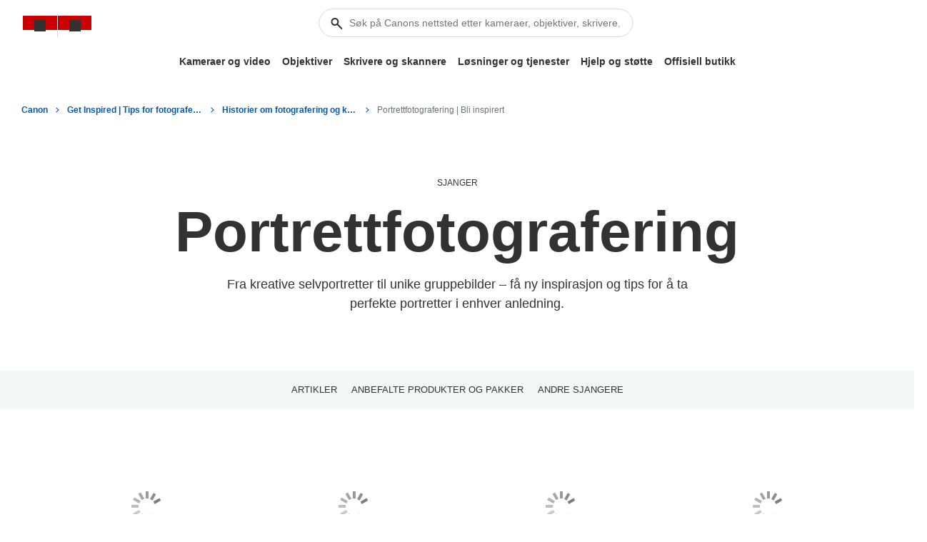

--- FILE ---
content_type: text/html;charset=UTF-8
request_url: https://www.canon.no/get-inspired/stories/portrait-photography/
body_size: 34020
content:
 <!DOCTYPE html> <!-- Last published on: 24-Nov-2025 03:08:46 CET--> <!-- Page first created on: 7-Jun-2019 13:34:33 CET--> <!-- Page: tcm:85-1851467-64 Status:Inherited from 12 --> <!-- SG: tcm:85-205219-4--> <!-- PT: FLEX-Page / tcm:85-1935357-128-->   
<!-- Component #:1 / Page Info / SEO Placeholder / tcm:85-1851504-16 -  -->
<!-- Component #:2 / FLEX Simple Header / FLEX-Simple-Header / tcm:85-2329387-16 -  -->
<!-- Component #:3 / FLEX In-Page Navigation / FLEX-Editorial-In-Page-Navigation / tcm:85-2329386-16 -  -->
<!-- Component #:4 / FLEX Block List / FLEX-Block-Grid / tcm:85-2329382-16 -  -->
<!-- Component #:5 / [PRODUCT] Block List / FLEX-Product-Grid / tcm:85-2329389-16 -  -->
<!-- Component #:6 / FLEX Block List / FLEX-Block-Grid / tcm:85-2329385-16 -  -->
<!-- Component #:7 / FLEX Simple Header / FLEX-Simple-Header / tcm:85-2329388-16 -  -->    <!--[if lt IE 7]><html class="no-js lt-ie9 lt-ie8 lt-ie7" lang="no-NO"><![endif]--> <!--[if IE 7]><html class="no-js lt-ie9 lt-ie8" lang="no-NO"><![endif]--> <!--[if IE 8]><html class="no-js lt-ie9" lang="no-NO"><![endif]--> <!--[if lte IE 9]><html class="lte-ie9" lang="no-NO"><![endif]--> <!--[if !IE]><!--> <html class="no-js" lang="no-NO"> <!--<![endif]--> <head> <title>Portrettfotografering | Bli inspirert - Canon Norge</title>   <link rel="canonical" href="https://www.canon.no/get-inspired/stories/portrait-photography/"/> <meta name="h1" content="Portrettfotografering | Bli inspirert"/> <meta name="title" content="Portrettfotografering | Bli inspirert - Canon Norge"/> <meta name="description" content="Få ny inspirasjon og tips for å ta perfekte portretter. Besøk hjemmesiden vår for å få tips til portrettfotografering."/>  <meta name="canonical" content="https://www.canon.no/get-inspired/stories/portrait-photography/"/> <meta name="pageinfo-date"/>    <meta content="Canon Norge" name="author"/> <meta content="text/html; charset=UTF-8"/> <meta content="width=device-width, initial-scale=1" name="viewport"/> <meta content="IE=edge" http-equiv="X-UA-Compatible"/> <meta name="ps-account" content="1716">   <meta content="no_NO" property="og:locale"/> <meta content="Canon Norge" property="og:site_name"/>    <meta content="Få ny inspirasjon og tips for å ta perfekte portretter. Besøk hjemmesiden vår for å få tips til portrettfotografering." property="og:description"/>      <meta content="//cdn.media.amplience.net/i/canon/rf-135mm-f1.8l-is-usm_0f4a6510-portrait-16x9_81b7fbf2e92d4f568eb6008e20fb1151" property="og:image"/>       <meta content="https://www.canon.no/get-inspired/stories/portrait-photography/" property="og:url"/>     <meta content="image/jpeg" property="og:image:type"/>     <meta content="Portrettfotografering | Bli inspirert" name="title" property="og:title"/>         <meta content="//cdn.media.amplience.net/i/canon/rf-135mm-f1.8l-is-usm_0f4a6510-portrait-16x9_81b7fbf2e92d4f568eb6008e20fb1151" name="Image"/>   <meta content="Sub Range" name="label"/>  <meta content="Canon Norge" name="twitter:site"/>  <meta content="Summary_large_image" name="twitter:card"/>     <meta content="Portrettfotografering | Bli inspirert" name="twitter:title"/>   <meta content="//cdn.media.amplience.net/i/canon/rf-135mm-f1.8l-is-usm_0f4a6510-portrait-16x9_81b7fbf2e92d4f568eb6008e20fb1151" name="twitter:image"/>   <meta content="https://www.canon.no/get-inspired/stories/portrait-photography/" name="twitter:url"/>   <meta content="Få ny inspirasjon og tips for å ta perfekte portretter. Besøk hjemmesiden vår for å få tips til portrettfotografering." name="twitter:description"/>     <meta content="no" name="Taxonomy"/>   <meta content="GetInspired" name="pagecategory"/> <meta content="Sub Range" name="Page-Type"/>    <meta content="//cdn.media.amplience.net/i/canon/rf-135mm-f1.8l-is-usm_0f4a6510-portrait-16x9_81b7fbf2e92d4f568eb6008e20fb1151?w=100&amp;aspect=4:3&amp;qlt=60&amp;sm=aspect&amp;fmt=jpg&amp;fmt.options=interlaced&amp;bg=rgb(255,255,255)" name="Product-Image-Small"/>    <meta content="Portrettfotografering | Bli inspirert" name="Google-Title"/>    <meta content="https://www.canon.no/get-inspired/stories/portrait-photography/#reviews" name="Reviews-Deep-Link"/>   <meta content="Hjem|/$Get Inspired | Tips for fotografering og utskrift og kjøpsveiledninger|/get-inspired/$Historier om fotografering og kreativitet|/get-inspired/stories/" name="breadcrumb"/>   <meta content="no" name="ps-language"/>   <meta content="NO" name="ps-country"/>   <meta content="1716" name="ps-account"/>   <link rel="dns-prefetch" href="//canoneu.saas.appdynamics.com"/> <link rel="dns-prefetch" href="//cdn.optimizely.com"/> <link rel="dns-prefetch" href="//cdnjs.cloudflare.com"/> <link rel="dns-prefetch" href="//cloud.typography.com"/> <link rel="dns-prefetch" href="//collect-eu-west-1.tealiumiq.com"/> <link rel="dns-prefetch" href="//connect.facebook.net"/> <link rel="dns-prefetch" href="//display.ugc.bazaarvoice.com"/> <link rel="dns-prefetch" href="//cdn.media.amplience.net"/> <link rel="dns-prefetch" href="//s1.adis.ws"/> <link rel="dns-prefetch" href="//logx.optimizely.com"/> <link rel="dns-prefetch" href="//network.bazaarvoice.com"/> <link rel="dns-prefetch" href="//s3.amazonaws.com"/> <link rel="dns-prefetch" href="//sadmin.brightcove.com"/> <link rel="dns-prefetch" href="//tags.tiqcdn.com"/> <link rel="dns-prefetch" href="//visitor-service-eu-west-1.tealiumiq.com"/> <link rel="dns-prefetch" href="//www.canon-europe.com"/> <link rel="dns-prefetch" href="//www.facebook.com"/> <link rel="dns-prefetch" href="//www.google-analytics.com"/> <link rel="dns-prefetch" href="//www.youtube.com"/> <link rel="dns-prefetch" href="//service.force.com"/> <link rel="dns-prefetch" href="//comeandsee--devxq3.my.salesforce.com"/> <link rel="dns-prefetch" href="//devxq3-canon-europe.cs169.force.com"/> <link rel="dns-prefetch" href="//c.la2-c1cs-ia4.salesforceliveagent.com"/> <link rel="dns-prefetch" href="//d.la2-c1cs-ia4.salesforceliveagent.com"/> <link rel="dns-prefetch" href="//ref.ccb-dev.com"/> <link rel="dns-prefetch" href="//st.smartassistant.com"/> <link rel="dns-prefetch" href="//wirewax.s3.eu-west-1.amazonaws.com"/> <link rel="dns-prefetch" href="//mpsnare.iesnare.com"/> <link rel="dns-prefetch" href="//apps.nexus.bazaarvoice.com"/> <link rel="dns-prefetch" href="//platform.twitter.com"/> <link rel="dns-prefetch" href="//tiger-cdn.zoovu.com"/> <link rel="dns-prefetch" href="//cdn.syndication.twimg.com"/> <link rel="shortcut icon" href="/favicon.ico"> <link rel="apple-touch-icon" sizes="180x180" href="/apple-touch-icon.png"> <link rel="icon" type="image/png" sizes="32x32" href="/favicon-32x32.png"> <link rel="icon" type="image/png" sizes="16x16" href="/favicon-16x16.png"> <link rel="manifest" href="/site.webmanifest"> <link rel="mask-icon" href="/safari-pinned-tab.svg" color="#5bbad5"> <meta name="msapplication-config" content="browserconfig.xml"/>  <link rel="stylesheet" type="text/css" href="https://www.canon-europe.com/cds-html/dist/css/cds-app.css?v=Q01.25.06.1" media="screen">    <link rel="stylesheet" type="text/css" href="//www.canon-europe.com/atoms-design-system/dist/main.css?v=Q01.25.06.1" media="screen">   <link rel="stylesheet" type="text/css" href="/system/assets/FLEX/css/supportforcore.bundle.css?v=Q01.25.06.1" media="screen"> <link rel="stylesheet" type="text/css" href="/system/assets/FLEX/css/print.css?v=Q01.25.06.1" media="print">       <script>
digitalData = {
  "site": {
    "siteTitle": "Canon Norge",
    "siteCountryCode": "NO",
    "siteLanguageCode": "no"
  },
  "page": {
    "pageInfo": {
      "pageName": "Portrettfotografering | Bli inspirert - Canon Norge",
      "pageType": "Sub Range"
    },
    "category": {
      "siteSection": "Consumer",
      "primaryCategory": "Get Inspired",
      "subCategory": "Stories"
    },
    "attributes": {
      "searchType": "",
      "keyword": "",
      "numberOfResults": ""
    }
  },
  "product": {
    "category": {
      "hubName": "GetInspired",
      "rangeName": "Stories"
    }
  }
};
</script>   <script src="//tags.tiqcdn.com/utag/canoneurope/mktg-nsos/prod/utag.sync.js"></script>   
<script>(window.BOOMR_mq=window.BOOMR_mq||[]).push(["addVar",{"rua.upush":"false","rua.cpush":"false","rua.upre":"false","rua.cpre":"false","rua.uprl":"false","rua.cprl":"false","rua.cprf":"false","rua.trans":"","rua.cook":"false","rua.ims":"false","rua.ufprl":"false","rua.cfprl":"false","rua.isuxp":"false","rua.texp":"norulematch","rua.ceh":"false","rua.ueh":"false","rua.ieh.st":"0"}]);</script>
                              <script>!function(e){var n="https://s.go-mpulse.net/boomerang/";if("False"=="True")e.BOOMR_config=e.BOOMR_config||{},e.BOOMR_config.PageParams=e.BOOMR_config.PageParams||{},e.BOOMR_config.PageParams.pci=!0,n="https://s2.go-mpulse.net/boomerang/";if(window.BOOMR_API_key="7HTJR-MGHGC-LCPRS-Y5XWD-2C9P7",function(){function e(){if(!o){var e=document.createElement("script");e.id="boomr-scr-as",e.src=window.BOOMR.url,e.async=!0,i.parentNode.appendChild(e),o=!0}}function t(e){o=!0;var n,t,a,r,d=document,O=window;if(window.BOOMR.snippetMethod=e?"if":"i",t=function(e,n){var t=d.createElement("script");t.id=n||"boomr-if-as",t.src=window.BOOMR.url,BOOMR_lstart=(new Date).getTime(),e=e||d.body,e.appendChild(t)},!window.addEventListener&&window.attachEvent&&navigator.userAgent.match(/MSIE [67]\./))return window.BOOMR.snippetMethod="s",void t(i.parentNode,"boomr-async");a=document.createElement("IFRAME"),a.src="about:blank",a.title="",a.role="presentation",a.loading="eager",r=(a.frameElement||a).style,r.width=0,r.height=0,r.border=0,r.display="none",i.parentNode.appendChild(a);try{O=a.contentWindow,d=O.document.open()}catch(_){n=document.domain,a.src="javascript:var d=document.open();d.domain='"+n+"';void(0);",O=a.contentWindow,d=O.document.open()}if(n)d._boomrl=function(){this.domain=n,t()},d.write("<bo"+"dy onload='document._boomrl();'>");else if(O._boomrl=function(){t()},O.addEventListener)O.addEventListener("load",O._boomrl,!1);else if(O.attachEvent)O.attachEvent("onload",O._boomrl);d.close()}function a(e){window.BOOMR_onload=e&&e.timeStamp||(new Date).getTime()}if(!window.BOOMR||!window.BOOMR.version&&!window.BOOMR.snippetExecuted){window.BOOMR=window.BOOMR||{},window.BOOMR.snippetStart=(new Date).getTime(),window.BOOMR.snippetExecuted=!0,window.BOOMR.snippetVersion=12,window.BOOMR.url=n+"7HTJR-MGHGC-LCPRS-Y5XWD-2C9P7";var i=document.currentScript||document.getElementsByTagName("script")[0],o=!1,r=document.createElement("link");if(r.relList&&"function"==typeof r.relList.supports&&r.relList.supports("preload")&&"as"in r)window.BOOMR.snippetMethod="p",r.href=window.BOOMR.url,r.rel="preload",r.as="script",r.addEventListener("load",e),r.addEventListener("error",function(){t(!0)}),setTimeout(function(){if(!o)t(!0)},3e3),BOOMR_lstart=(new Date).getTime(),i.parentNode.appendChild(r);else t(!1);if(window.addEventListener)window.addEventListener("load",a,!1);else if(window.attachEvent)window.attachEvent("onload",a)}}(),"".length>0)if(e&&"performance"in e&&e.performance&&"function"==typeof e.performance.setResourceTimingBufferSize)e.performance.setResourceTimingBufferSize();!function(){if(BOOMR=e.BOOMR||{},BOOMR.plugins=BOOMR.plugins||{},!BOOMR.plugins.AK){var n=""=="true"?1:0,t="",a="cj23exaxgzgje2jyud7q-f-31c2c2d8b-clientnsv4-s.akamaihd.net",i="false"=="true"?2:1,o={"ak.v":"39","ak.cp":"1502789","ak.ai":parseInt("177521",10),"ak.ol":"0","ak.cr":8,"ak.ipv":4,"ak.proto":"h2","ak.rid":"10cb2e30","ak.r":42951,"ak.a2":n,"ak.m":"","ak.n":"essl","ak.bpcip":"18.117.178.0","ak.cport":43450,"ak.gh":"23.59.176.203","ak.quicv":"","ak.tlsv":"tls1.3","ak.0rtt":"","ak.0rtt.ed":"","ak.csrc":"-","ak.acc":"","ak.t":"1765318911","ak.ak":"hOBiQwZUYzCg5VSAfCLimQ==eMIdJH3BWXtqd85XGywKjwCkXiyrGB8yTWshGQu4iHxAHN9Gc5oakFI6zpMSYkCu4ELK86+GOdmjkayEXe4H8EWXX5jKqHowmhdfClSz2nQxVRcudIMQs+5W/LjJPH5Somr77F6L590GSiGvjSWia8HfgYGVid1zGwRN8CQgDnVjpIQ7NFtO1nzdnhSaAHB8uNH8U593wlNE7Sj70ZCYFpR5l0keArHJ5h3WnX8UMb/8V8lM39bwOHrZ6zolp1jlVdB2x1uDvHq3kDcykOppd37/i4kvSqSBjRYqUytAgKzAZCV9ybGBUHYMICHmxZCc6joS4bLc9nRRhVjK7F2RyNPiGa8ycQfSyAb1tnnUv2XwZl1Yorl8ntKPu024Nr889uHkWpW5XzxFXwOK2I4QIUV3W5CyK2vEHKt/Z7+VF+0=","ak.pv":"575","ak.dpoabenc":"","ak.tf":i};if(""!==t)o["ak.ruds"]=t;var r={i:!1,av:function(n){var t="http.initiator";if(n&&(!n[t]||"spa_hard"===n[t]))o["ak.feo"]=void 0!==e.aFeoApplied?1:0,BOOMR.addVar(o)},rv:function(){var e=["ak.bpcip","ak.cport","ak.cr","ak.csrc","ak.gh","ak.ipv","ak.m","ak.n","ak.ol","ak.proto","ak.quicv","ak.tlsv","ak.0rtt","ak.0rtt.ed","ak.r","ak.acc","ak.t","ak.tf"];BOOMR.removeVar(e)}};BOOMR.plugins.AK={akVars:o,akDNSPreFetchDomain:a,init:function(){if(!r.i){var e=BOOMR.subscribe;e("before_beacon",r.av,null,null),e("onbeacon",r.rv,null,null),r.i=!0}return this},is_complete:function(){return!0}}}}()}(window);</script></head> <body class="dark-hamburger">   <script type="text/javascript">
          (function(a,b,c,d){
          a='//tags.tiqcdn.com/utag/canoneurope/mktg-nsos/prod/utag.js';
          b=document;c='script';d=b.createElement(c);d.src=a;d.type='text/java'+c;d.async=true;
          a=b.getElementsByTagName(c)[0];a.parentNode.insertBefore(d,a);
          })();
      </script>  <input type="hidden" id="isltor" value="true">        <div id="main-header">    <div class = "cds-light-mode" dir = "ltr"> <nav class="cds-nav position-relative"> <div class="cds-nav--topbar">  <div class="cds-header-icons-wrapper--mobile">  <div class="separator cds-spacing cds-nav--mobile position-relative"> <a class="cds-nav--icon-wrapper cds-nav--basket-icon" href = "https://www.canon.no/store/basket/" aria-label = "kurv" data-tealium-link = "header_click" data-tealium-link-event-event_info-click_text = "kurv" data-tealium-link-event-event_info-click_u_r_l = "https://www.canon.no/store/basket/"> <span class="cds-icon-basket-header"></span> <span class="visually-hidden" id="BasketItemsMobile"> </span> </a> </div>   <div class="cds-px-8 cds-nav--mobile"> <button class="cds-nav--icon-wrapper cds-nav--search-open" aria-label = "søk"> <svg width="16" height="16" viewBox="0 0 16 16" fill="none" xmlns="http://www.w3.org/2000/svg"> <g clip-path="url(#clip0_1018_1005)"> <path fill-rule="evenodd" clip-rule="evenodd" d="M10 5.5C10 7.98523 7.98528 10 5.5 10C3.01472 10 1 7.98523 1 5.5C1 3.01477 3.01472 1 5.5 1C7.98528 1 10 3.01477 10 5.5ZM9.02113 9.72534C8.06715 10.5212 6.83951 11 5.5 11C2.46243 11 0 8.5376 0 5.5C0 2.4624 2.46243 0 5.5 0C8.53757 0 11 2.4624 11 5.5C11 6.83801 10.5222 8.06445 9.728 9.01794L15.8546 15.1445C16.0499 15.3398 16.0499 15.6564 15.8546 15.8517C15.6593 16.0469 15.3428 16.0469 15.1475 15.8517L9.02113 9.72534Z"/> </g> <defs> <clipPath id="clip0_1018_1005"> <rect width="16" height="16" fill="white"/> </clipPath> </defs> </svg> </button> </div>  </div>  <div class="cds-nav--logo-container">   <div class = "cds-nav--logo-wrapper"> <a href = "https://www.canon.no/" class="cds-nav__logo-link" data-tealium-link = "header_click" data-tealium-link-event-event_info-click_text = "Canon Logo" data-tealium-link-event-event_info-click_u_r_l = "https://www.canon.no/"> <span class = "cds-logo-canon"> </span> <span class="cds-visually-hidden"> Canon Logo, back to home page</span> </a> </div>     <div class="cds-nav--skip-to-content"> <a href="#main-content" class="cds-link cds-link--medium cds-link--icon-right cds-link--icon-primary cds-link--text-link"> <span>Hopp til hovedinnhold</span> <span><svg width="16" height="16" viewBox="0 0 16 16" fill="none" xmlns="http://www.w3.org/2000/svg"> <path d="M6 4.24756L10 7.99756L6 11.7476" stroke-linecap="round" stroke-linejoin="round"/> </svg> </span> </a> </div>  </div>    <div class="cds-px-8 cds-nav--mobile"> <button class="cds-nav--icon-wrapper menu-open" aria-label = " "> <svg width="16" height="16" viewBox="0 0 16 16" fill="none" xmlns="http://www.w3.org/2000/svg"> <path fill-rule="evenodd" clip-rule="evenodd" d="M0.5 2H15.5C15.7761 2 16 2.22388 16 2.5C16 2.77612 15.7761 3 15.5 3H0.5C0.223862 3 0 2.77612 0 2.5C0 2.22388 0.223862 2 0.5 2ZM15.5 7.5H0.5C0.223862 7.5 0 7.72388 0 8C0 8.27612 0.223862 8.5 0.5 8.5H15.5C15.7761 8.5 16 8.27612 16 8C16 7.72388 15.7761 7.5 15.5 7.5ZM15.5 13H0.5C0.223862 13 0 13.2239 0 13.5C0 13.7761 0.223862 14 0.5 14H15.5C15.7761 14 16 13.7761 16 13.5C16 13.2239 15.7761 13 15.5 13Z"/> </svg> </button> </div> </div>  <div class="cds-nav--search-bar cds-nav--desktop"> <div class="position-relative cds-nav--search-wrapper"> <div class="position-relative"> <form class="cds-nav--search-form"> <div class="cds-input position-relative cds-input--pill-full"> <span class="cds-input--icon"> <svg width="16" height="16" viewBox="0 0 16 16" fill="none" xmlns="http://www.w3.org/2000/svg"> <path fill-rule="evenodd" clip-rule="evenodd" d="M9 5.5C9 7.433 7.433 9 5.5 9C3.567 9 2 7.433 2 5.5C2 3.567 3.567 2 5.5 2C7.433 2 9 3.567 9 5.5ZM8.61926 10.0305C7.73289 10.642 6.65825 11 5.5 11C2.46243 11 0 8.53757 0 5.5C0 2.46243 2.46243 0 5.5 0C8.53757 0 11 2.46243 11 5.5C11 6.65842 10.6419 7.7332 10.0303 8.61964L15.7048 14.2942C16.0944 14.6838 16.0944 15.3155 15.7048 15.7051C15.3152 16.0947 14.6835 16.0947 14.2938 15.7051L8.61926 10.0305Z"/> </svg> </span> <input type="text" class="cds-input__field cds-nav--search-input" placeholder="Søk på Canons nettsted etter kameraer, objektiver, skrivere, blekk osv."/> </div> </form> <button class="cds-input--cross-icon input-clear-btn"> <svg width="6" height="6" viewBox="0 0 6 6" fill="none" xmlns="http://www.w3.org/2000/svg"> <path fill-rule="evenodd" clip-rule="evenodd" d="M0.854472 0.146552C0.659008 -0.0488508 0.342074 -0.0488508 0.14661 0.146552C-0.0488699 0.342078 -0.0488699 0.658951 0.14661 0.854476L2.29215 3L0.14661 5.14552C-0.0488699 5.34105 -0.0488699 5.65792 0.14661 5.85345C0.342074 6.04885 0.659008 6.04885 0.854472 5.85345L3.00001 3.70792L5.14549 5.85333C5.34095 6.04885 5.65789 6.04885 5.85337 5.85333C6.04883 5.65792 6.04883 5.34093 5.85337 5.14552L3.70787 3L5.85337 0.854476C6.04883 0.659073 6.04883 0.342078 5.85337 0.146675C5.65789 -0.0488508 5.34095 -0.0488508 5.14549 0.146675L3.00001 2.29208L0.854472 0.146552Z"/> </svg> <span class="visually-hidden">Lukk søket</span> </button> </div> <div class="cds-nav--search-result"> <div class="position-absolute start-0 w-100 cds-py-16 cds-input-search-options"> <div class="cds-visually-hidden cds-nav--search-result-message" role="region" aria-live="polite"> Lukk søket </div> <div class="cds-nav--search-suggestions"> <p class="cds-sub-heading--2 cds-nav--search-list-label cds-px-16 text-left">FORESLÅTTE SØK</p> <ul class="cds-nav--search-results-list"> </ul> </div>  <div class="cds-nav--search-recommendations"> <p class="cds-sub-heading--2 cds-nav--search-list-label cds-px-16 cds-pb-8 text-left">HURTIGKOBLINGER</p> <ul>  <li> <a href = "https://www.canon.no/support/" data-tealium-link="cta_quickLinks" data-tealium-link-event-event_info-_quick_link = "https://www.canon.no/support/" data-tealium-link-event-event_info-_quick_link_title = "Ser du etter støtte?" class="cds-link cds-link--medium cds-link--text-link cds-link--icon-primary cds-link--icon-right cds-px-16 cds-py-8 w-100"> <span>Ser du etter støtte?</span> <span> <svg width="16" height="16" viewBox="0 0 16 16" fill="none" xmlns="http://www.w3.org/2000/svg"> <path d="M6 4.24707L10 7.99707L6 11.7471" stroke-linecap="round" stroke-linejoin="round"/> </svg> </span> </a> </li>  <li> <a href = "https://www.canon.no/store/ink-finder/" data-tealium-link="cta_quickLinks" data-tealium-link-event-event_info-_quick_link = "https://www.canon.no/store/ink-finder/" data-tealium-link-event-event_info-_quick_link_title = "Trenger du blekk til skriveren?" class="cds-link cds-link--medium cds-link--text-link cds-link--icon-primary cds-link--icon-right cds-px-16 cds-py-8 w-100"> <span>Trenger du blekk til skriveren?</span> <span> <svg width="16" height="16" viewBox="0 0 16 16" fill="none" xmlns="http://www.w3.org/2000/svg"> <path d="M6 4.24707L10 7.99707L6 11.7471" stroke-linecap="round" stroke-linejoin="round"/> </svg> </span> </a> </li>  <li> <a href = "https://www.canon.no/cameras/" data-tealium-link="cta_quickLinks" data-tealium-link-event-event_info-_quick_link = "https://www.canon.no/cameras/" data-tealium-link-event-event_info-_quick_link_title = "Se alle kameraer" class="cds-link cds-link--medium cds-link--text-link cds-link--icon-primary cds-link--icon-right cds-px-16 cds-py-8 w-100"> <span>Se alle kameraer</span> <span> <svg width="16" height="16" viewBox="0 0 16 16" fill="none" xmlns="http://www.w3.org/2000/svg"> <path d="M6 4.24707L10 7.99707L6 11.7471" stroke-linecap="round" stroke-linejoin="round"/> </svg> </span> </a> </li>  <li> <a href = "https://www.canon.no/latest-products/" data-tealium-link="cta_quickLinks" data-tealium-link-event-event_info-_quick_link = "https://www.canon.no/latest-products/" data-tealium-link-event-event_info-_quick_link_title = "Se de nyeste produktutgivelsene" class="cds-link cds-link--medium cds-link--text-link cds-link--icon-primary cds-link--icon-right cds-px-16 cds-py-8 w-100"> <span>Se de nyeste produktutgivelsene</span> <span> <svg width="16" height="16" viewBox="0 0 16 16" fill="none" xmlns="http://www.w3.org/2000/svg"> <path d="M6 4.24707L10 7.99707L6 11.7471" stroke-linecap="round" stroke-linejoin="round"/> </svg> </span> </a> </li>  <li> <a href = "https://www.canon.no/business/solutions/" data-tealium-link="cta_quickLinks" data-tealium-link-event-event_info-_quick_link = "https://www.canon.no/business/solutions/" data-tealium-link-event-event_info-_quick_link_title = "Ser du etter forretningsløsninger?" class="cds-link cds-link--medium cds-link--text-link cds-link--icon-primary cds-link--icon-right cds-px-16 cds-py-8 w-100"> <span>Ser du etter forretningsløsninger?</span> <span> <svg width="16" height="16" viewBox="0 0 16 16" fill="none" xmlns="http://www.w3.org/2000/svg"> <path d="M6 4.24707L10 7.99707L6 11.7471" stroke-linecap="round" stroke-linejoin="round"/> </svg> </span> </a> </li>  </ul> <div class="cds-nav--recent-search-wrapper"> <p class="cds-sub-heading--2 cds-nav--search-list-label cds-px-16 text-left">NYLIGE SØK</p> <ul class="cds-nav--recent-search-list"> </ul> </div> </div>  </div> </div> </div> </div> <div class="cds-nav--search-overlay"></div>  <div class="cds-nav--mobile-wrapper"> <div class="cds-nav--links-content"> <div class="cds-nav--mobile"> <button class="cds-nav--icon-wrapper cds-nav--menu-close"> <svg width="16" height="16" viewBox="0 0 16 16" fill="none" xmlns="http://www.w3.org/2000/svg"> <path fill-rule="evenodd" clip-rule="evenodd" d="M1.71492 0.300903C1.3244 -0.0897216 0.691219 -0.0897216 0.300701 0.300903C-0.089817 0.691406 -0.089817 1.32458 0.300701 1.71509L6.58868 8.00305L0.300716 14.291C-0.0898018 14.6815 -0.0898018 15.3147 0.300716 15.7052C0.691235 16.0957 1.32441 16.0957 1.71493 15.7052L8.00291 9.41724L14.2907 15.7051C14.6812 16.0957 15.3144 16.0957 15.7049 15.7051C16.0954 15.3146 16.0954 14.6814 15.7049 14.2909L9.41711 8.00305L15.7049 1.71521C16.0955 1.32458 16.0955 0.691528 15.7049 0.300903C15.3144 -0.0895995 14.6813 -0.0895995 14.2907 0.300903L8.00287 6.58887L1.71492 0.300903Z" fill="currentColor"/> </svg> <span class="visually-hidden">Lukk meny</span> </button> </div>  <div class="cds-header-icons-wrapper">      <div class = "cds-px-lg-8 position-relative cds-nav--my-canon-account-wrapper separator "> <button aria-label = "Min konto" aria-controls="my-canon-dropdown" class="cds-dropdown-button menu-link cds-dropdown-button--medium cds-nav--my-canon-account cds-nav--menu-item"> <span class="cds-nav--desktop cds-nav--icon-wrapper cds-account-icon-wrapper" data-tealium-link="header_click" data-tealium-link-event-event_info-click_text = "Min konto" data-tealium-link-event-event_info-click_u_r_l = " "> <span class="cds-icon-account-header"></span> </span> <span class="cds-nav--mobile">Min konto</span> <span class="cds-icon cds-icon-primary cds-nav__menu-link-icon"> <svg width="16" height="16" viewBox="0 0 16 16" fill="none" xmlns="http://www.w3.org/2000/svg"> <g clip-path="url(#clip0_1094_1143)"> <path fill-rule="evenodd" clip-rule="evenodd" d="M3.53048 0.316062C3.90821 -0.0868501 4.54104 -0.107264 4.94395 0.270466L12.4106 7.27047C12.6123 7.45951 12.7267 7.72359 12.7267 8C12.7267 8.27641 12.6123 8.54049 12.4106 8.72954L4.94395 15.7295C4.54104 16.1073 3.90821 16.0869 3.53048 15.6839C3.15275 15.281 3.17316 14.6482 3.57607 14.2705L10.2646 8L3.57607 1.72954C3.17316 1.35181 3.15275 0.718974 3.53048 0.316062Z" fill="currentColor"></path> </g> <defs> <clipPath id="clip0_1094_1143"> <rect width="16" height="16" fill="white"></rect> </clipPath> </defs> </svg> </span> </button> <div class="cds-nav--my-canon-dropdown cds-surface-primary cds-nav-link-content cds-nav--submenu-content-item menu-content cds-pl-24 cds-pt-24">  <button type="button" class="nav__menu-return-button cds-ml-8 "> <span class="nav__icon-menu-close" aria-hidden="true"> <svg width="11" height="18" viewBox="0 0 11 18" fill="none" xmlns="http://www.w3.org/2000/svg"> <path d="M10 1L2 9L10 17" stroke="currentColor" stroke-width="2"/> </svg> </span> <span class="visually-hidden">Tilbake</span> </button>   <button type="reset" class="nav__menu-close-button cds-mr-8"> <span class="nav__icon-menu-close" aria-hidden="true"> <svg width="16" height="16" viewBox="0 0 16 16" fill="none" xmlns="http://www.w3.org/2000/svg"> <rect width="20.5702" height="2.05702" transform="matrix(0.707104 0.707109 -0.707104 0.707109 1.45508 0)" fill="currentColor"/> <rect width="20.5702" height="2.05702" transform="matrix(0.707104 -0.707109 0.707104 0.707109 0 14.5454)" fill="currentColor"/> </svg> </span> <span class="visually-hidden">Lukk meny</span> </button>  <div> <p class="cds-sub-heading--2">Min konto</p>  <div class="cds-mt-16 cds-mb-24 cds-account-actions">    <a href = "https://account.canon.no/s/" target = "_self" class = "cds-link cds-link--icon-right cds-link--icon-secondary cds-link--medium cds-link--primary"> <span>Logg på</span> <span> <svg width="10" height="7" viewBox="0 0 10 7" fill="none" xmlns="http://www.w3.org/2000/svg"> <mask id="path-1-inside-1_195_148" fill="white"> <path fill-rule="evenodd" clip-rule="evenodd" d="M7.17197 0.635233C6.97052 0.446368 6.6541 0.456575 6.46523 0.658031C6.27637 0.859487 6.28658 1.17591 6.48803 1.36477L8.23228 3H0.5C0.223858 3 0 3.22386 0 3.5C0 3.77614 0.223858 4 0.5 4H8.23228L6.48803 5.63523C6.28658 5.8241 6.27637 6.14052 6.46523 6.34197C6.6541 6.54343 6.97052 6.55364 7.17197 6.36477L9.80545 3.89589C9.92379 3.80445 10 3.66113 10 3.5C10 3.33888 9.92379 3.19555 9.80544 3.10411L7.17197 0.635233Z"/> </mask> <path d="M6.46523 0.658031L5.7357 -0.0259102V-0.0259101L6.46523 0.658031ZM7.17197 0.635233L6.48803 1.36477V1.36477L7.17197 0.635233ZM6.48803 1.36477L5.80409 2.09431V2.09431L6.48803 1.36477ZM8.23228 3V4H10.7611L8.91622 2.27046L8.23228 3ZM8.23228 4L8.91622 4.72954L10.7611 3H8.23228V4ZM6.48803 5.63523L5.80409 4.9057V4.9057L6.48803 5.63523ZM6.46523 6.34197L5.7357 7.02591L5.7357 7.02591L6.46523 6.34197ZM7.17197 6.36477L7.85591 7.09431L7.85591 7.09431L7.17197 6.36477ZM9.80545 3.89589L9.19402 3.10459L9.15629 3.13374L9.1215 3.16635L9.80545 3.89589ZM9.80544 3.10411L9.1215 3.83365L9.15629 3.86626L9.19402 3.89542L9.80544 3.10411ZM7.19477 1.34197C7.00591 1.54343 6.68949 1.55364 6.48803 1.36477L7.85591 -0.0943041C7.25154 -0.6609 6.30229 -0.630278 5.7357 -0.0259102L7.19477 1.34197ZM7.17197 0.635233C7.37343 0.824098 7.38364 1.14052 7.19477 1.34197L5.7357 -0.0259101C5.1691 0.578459 5.19972 1.52771 5.80409 2.09431L7.17197 0.635233ZM8.91622 2.27046L7.17197 0.635233L5.80409 2.09431L7.54834 3.72954L8.91622 2.27046ZM0.5 4H8.23228V2H0.5V4ZM1 3.5C1 3.77614 0.776142 4 0.5 4V2C-0.328427 2 -1 2.67157 -1 3.5H1ZM0.5 3C0.776142 3 1 3.22386 1 3.5H-1C-1 4.32843 -0.328427 5 0.5 5V3ZM8.23228 3H0.5V5H8.23228V3ZM7.17197 6.36477L8.91622 4.72954L7.54834 3.27046L5.80409 4.9057L7.17197 6.36477ZM7.19477 5.65803C7.38364 5.85949 7.37343 6.17591 7.17197 6.36477L5.80409 4.9057C5.19972 5.47229 5.1691 6.42154 5.7357 7.02591L7.19477 5.65803ZM6.48803 5.63523C6.68949 5.44637 7.0059 5.45657 7.19477 5.65803L5.7357 7.02591C6.30229 7.63028 7.25155 7.6609 7.85591 7.09431L6.48803 5.63523ZM9.1215 3.16635L6.48803 5.63523L7.85591 7.09431L10.4894 4.62543L9.1215 3.16635ZM9 3.5C9 3.33832 9.07785 3.19435 9.19402 3.10459L10.4169 4.68719C10.7697 4.41454 11 3.98393 11 3.5H9ZM9.19402 3.89542C9.07785 3.80565 9 3.66169 9 3.5H11C11 3.01607 10.7697 2.58545 10.4169 2.31281L9.19402 3.89542ZM6.48803 1.36477L9.1215 3.83365L10.4894 2.37458L7.85591 -0.0943041L6.48803 1.36477Z" mask="url(#path-1-inside-1_195_148)"/> </svg> </span> </a>      <a href = "https://www.canon.no/canon-account/" target = "_self" class = "cds-link cds-link--icon-right cds-link--icon-secondary cds-link--medium cds-link--primary"> <span>Registrer deg</span> <span> <svg width="10" height="7" viewBox="0 0 10 7" fill="none" xmlns="http://www.w3.org/2000/svg"> <mask id="path-1-inside-1_195_148" fill="white"> <path fill-rule="evenodd" clip-rule="evenodd" d="M7.17197 0.635233C6.97052 0.446368 6.6541 0.456575 6.46523 0.658031C6.27637 0.859487 6.28658 1.17591 6.48803 1.36477L8.23228 3H0.5C0.223858 3 0 3.22386 0 3.5C0 3.77614 0.223858 4 0.5 4H8.23228L6.48803 5.63523C6.28658 5.8241 6.27637 6.14052 6.46523 6.34197C6.6541 6.54343 6.97052 6.55364 7.17197 6.36477L9.80545 3.89589C9.92379 3.80445 10 3.66113 10 3.5C10 3.33888 9.92379 3.19555 9.80544 3.10411L7.17197 0.635233Z"/> </mask> <path d="M6.46523 0.658031L5.7357 -0.0259102V-0.0259101L6.46523 0.658031ZM7.17197 0.635233L6.48803 1.36477V1.36477L7.17197 0.635233ZM6.48803 1.36477L5.80409 2.09431V2.09431L6.48803 1.36477ZM8.23228 3V4H10.7611L8.91622 2.27046L8.23228 3ZM8.23228 4L8.91622 4.72954L10.7611 3H8.23228V4ZM6.48803 5.63523L5.80409 4.9057V4.9057L6.48803 5.63523ZM6.46523 6.34197L5.7357 7.02591L5.7357 7.02591L6.46523 6.34197ZM7.17197 6.36477L7.85591 7.09431L7.85591 7.09431L7.17197 6.36477ZM9.80545 3.89589L9.19402 3.10459L9.15629 3.13374L9.1215 3.16635L9.80545 3.89589ZM9.80544 3.10411L9.1215 3.83365L9.15629 3.86626L9.19402 3.89542L9.80544 3.10411ZM7.19477 1.34197C7.00591 1.54343 6.68949 1.55364 6.48803 1.36477L7.85591 -0.0943041C7.25154 -0.6609 6.30229 -0.630278 5.7357 -0.0259102L7.19477 1.34197ZM7.17197 0.635233C7.37343 0.824098 7.38364 1.14052 7.19477 1.34197L5.7357 -0.0259101C5.1691 0.578459 5.19972 1.52771 5.80409 2.09431L7.17197 0.635233ZM8.91622 2.27046L7.17197 0.635233L5.80409 2.09431L7.54834 3.72954L8.91622 2.27046ZM0.5 4H8.23228V2H0.5V4ZM1 3.5C1 3.77614 0.776142 4 0.5 4V2C-0.328427 2 -1 2.67157 -1 3.5H1ZM0.5 3C0.776142 3 1 3.22386 1 3.5H-1C-1 4.32843 -0.328427 5 0.5 5V3ZM8.23228 3H0.5V5H8.23228V3ZM7.17197 6.36477L8.91622 4.72954L7.54834 3.27046L5.80409 4.9057L7.17197 6.36477ZM7.19477 5.65803C7.38364 5.85949 7.37343 6.17591 7.17197 6.36477L5.80409 4.9057C5.19972 5.47229 5.1691 6.42154 5.7357 7.02591L7.19477 5.65803ZM6.48803 5.63523C6.68949 5.44637 7.0059 5.45657 7.19477 5.65803L5.7357 7.02591C6.30229 7.63028 7.25155 7.6609 7.85591 7.09431L6.48803 5.63523ZM9.1215 3.16635L6.48803 5.63523L7.85591 7.09431L10.4894 4.62543L9.1215 3.16635ZM9 3.5C9 3.33832 9.07785 3.19435 9.19402 3.10459L10.4169 4.68719C10.7697 4.41454 11 3.98393 11 3.5H9ZM9.19402 3.89542C9.07785 3.80565 9 3.66169 9 3.5H11C11 3.01607 10.7697 2.58545 10.4169 2.31281L9.19402 3.89542ZM6.48803 1.36477L9.1215 3.83365L10.4894 2.37458L7.85591 -0.0943041L6.48803 1.36477Z" mask="url(#path-1-inside-1_195_148)"/> </svg> </span> </a>    </div>   <ul class="cds-nav--my-account">    <li class = "cds-mb-16"> <a href = "https://account.canon.no/s/my-products" target = "_self" class="cds-link--simple cds-sub-heading--2"> <span>Registrer produkt</span> </a> </li>      <li class = "cds-mb-16"> <a href = "https://www.canon.no/canon-club/" target = "_self" class="cds-link--simple cds-sub-heading--2"> <span>Bli med i Canon Club</span> </a> </li>      <li class = "cds-mb-16"> <a href = "https://www.canon.no/subscribe/" target = "_self" class="cds-link--simple cds-sub-heading--2"> <span>Registrer deg for nyhetsbrevet vårt</span> </a> </li>      <li class = "cds-mb-16"> <a href = "https://www.canon.no/pro/canon-professional-services/" target = "_self" class="cds-link--simple cds-sub-heading--2"> <span>Canon Professional Services</span> </a> </li>      <li> <a href = "https://businessid.canon-europe.com/s/login/" target = "_self" class="cds-link--simple cds-sub-heading--2"> <span>Bedriftskonto</span> </a> </li>    </ul>  </div> </div> </div>    <div class="cds-pl-8 cds-nav--desktop position-relative"> <a class="cds-nav--icon-wrapper cds-nav--basket-icon" href = "https://www.canon.no/store/basket/" aria-label="kurv" data-tealium-link="header_click" data-tealium-link-event-event_info-click_text = "kurv" data-tealium-link-event-event_info-click_u_r_l = "https://www.canon.no/store/basket/"> <span class="cds-icon-basket-header"></span> <span class="visually-hidden" id="BasketItems"> </span> </a> </div>  </div>   <ul class="cds-nav--menu-list">     <li class = "cds-nav--menu-item  cds-nav-layer-1 has-sub-level ">   <a href = "https://www.canon.no/cameras/" target = "_self" class="cds-dropdown-button menu-link cds-dropdown-button--medium" data-tealium-link = "nav_click" data-tealium-link-event-event_info-nav-title = "Kameraer og video" data-tealium-link-event-event_info-nav-url = "https://www.canon.no/cameras/"> <span>Kameraer og video</span> <span class="cds-icon cds-icon-primary cds-nav__menu-link-icon"> <svg width="16" height="16" viewBox="0 0 16 16" fill="none" xmlns="http://www.w3.org/2000/svg"> <g clip-path="url(#clip0_1094_1143)"> <path fill-rule="evenodd" clip-rule="evenodd" d="M3.53048 0.316062C3.90821 -0.0868501 4.54104 -0.107264 4.94395 0.270466L12.4106 7.27047C12.6123 7.45951 12.7267 7.72359 12.7267 8C12.7267 8.27641 12.6123 8.54049 12.4106 8.72954L4.94395 15.7295C4.54104 16.1073 3.90821 16.0869 3.53048 15.6839C3.15275 15.281 3.17316 14.6482 3.57607 14.2705L10.2646 8L3.57607 1.72954C3.17316 1.35181 3.15275 0.718974 3.53048 0.316062Z" fill="currentColor"/> </g> <defs> <clipPath id="clip0_1094_1143"> <rect width="16" height="16" fill="white"/> </clipPath> </defs> </svg> </span> <button class="cds-nav--menu-open" aria-label = "Kameraer og video"> <svg width="16" height="16" viewBox="0 0 16 16" fill="none" xmlns="http://www.w3.org/2000/svg"> <path d="M11.7498 6L7.99976 10L4.24976 6" stroke="currentColor" stroke-linecap="round" stroke-linejoin="round"/> </svg> </button> </a> <div class="cds-nav--menu-item-content menu-content" inert> <div class="cds-surface-modal cds-container"> <div class="cds-nav-content"> <div class="cds-row">  <button type="button" class="nav__menu-return-button cds-ml-8 "> <span class="nav__icon-menu-close" aria-hidden="true"> <svg width="11" height="18" viewBox="0 0 11 18" fill="none" xmlns="http://www.w3.org/2000/svg"> <path d="M10 1L2 9L10 17" stroke="currentColor" stroke-width="2"/> </svg> </span> <span class="visually-hidden">Tilbake</span> </button>   <button type="reset" class="nav__menu-close-button cds-mr-8"> <span class="nav__icon-menu-close" aria-hidden="true"> <svg width="16" height="16" viewBox="0 0 16 16" fill="none" xmlns="http://www.w3.org/2000/svg"> <rect width="20.5702" height="2.05702" transform="matrix(0.707104 0.707109 -0.707104 0.707109 1.45508 0)" fill="currentColor"/> <rect width="20.5702" height="2.05702" transform="matrix(0.707104 -0.707109 0.707104 0.707109 0 14.5454)" fill="currentColor"/> </svg> </span> <span class="visually-hidden">Lukk meny</span> </button>  <div class="cds-nav__content-portion cds-pt-72 cds-pt-lg-0 cds-col-lg-9">       <div class="cds-nav-layer-2 has-sub-level cds-col-lg-4">  <label class="cds-nav-label menu-link cds-sub-heading--2-bold"> <span>Kameraer</span> <span class="cds-icon cds-icon-primary cds-nav__menu-link-icon"> <svg width="16" height="16" viewBox="0 0 16 16" fill="none" xmlns="http://www.w3.org/2000/svg"> <g clip-path="url(#clip0_1094_1143)"> <path fill-rule="evenodd" clip-rule="evenodd" d="M3.53048 0.316062C3.90821 -0.0868501 4.54104 -0.107264 4.94395 0.270466L12.4106 7.27047C12.6123 7.45951 12.7267 7.72359 12.7267 8C12.7267 8.27641 12.6123 8.54049 12.4106 8.72954L4.94395 15.7295C4.54104 16.1073 3.90821 16.0869 3.53048 15.6839C3.15275 15.281 3.17316 14.6482 3.57607 14.2705L10.2646 8L3.57607 1.72954C3.17316 1.35181 3.15275 0.718974 3.53048 0.316062Z" fill="currentColor"/> </g> <defs> <clipPath id="clip0_1094_1143"> <rect width="16" height="16" fill="white"/> </clipPath> </defs> </svg> </span> </label>  <div class="cds-nav-link-content cds-nav--submenu-content-item menu-content cds-px-24 cds-px-md-32 cds-px-lg-0 cds-pt-72 cds-pt-lg-0"> <div>  <button type="button" class="nav__menu-return-button cds-ml-8 "> <span class="nav__icon-menu-close" aria-hidden="true"> <svg width="11" height="18" viewBox="0 0 11 18" fill="none" xmlns="http://www.w3.org/2000/svg"> <path d="M10 1L2 9L10 17" stroke="currentColor" stroke-width="2"/> </svg> </span> <span class="visually-hidden">Tilbake</span> </button>   <button type="reset" class="nav__menu-close-button cds-mr-8"> <span class="nav__icon-menu-close" aria-hidden="true"> <svg width="16" height="16" viewBox="0 0 16 16" fill="none" xmlns="http://www.w3.org/2000/svg"> <rect width="20.5702" height="2.05702" transform="matrix(0.707104 0.707109 -0.707104 0.707109 1.45508 0)" fill="currentColor"/> <rect width="20.5702" height="2.05702" transform="matrix(0.707104 -0.707109 0.707104 0.707109 0 14.5454)" fill="currentColor"/> </svg> </span> <span class="visually-hidden">Lukk meny</span> </button>  <ul> <li class="cds-nav--mobile"> <label class="cds-nav-label cds-sublayer-title cds-sub-heading--2-bold cds-mb-16"> <span>Kameraer</span> </label> </li>    <li>  <a href = "https://www.canon.no/cameras/mirrorless-cameras/" target = "_self" class="cds-link cds-link--image cds-sub-heading--2 cds-mb-md-8" data-tealium-link = "nav_click" data-tealium-link-event-event_info-nav-title = "Speilløse kameraer" data-tealium-link-event-event_info-nav-url = "https://www.canon.no/cameras/mirrorless-cameras/"> <span class="cds-link-card-image-section padded-image"> <picture class="canon-amplience lazyload__picture" aria-hidden="true"> <source data-srcset = "//cdn.media.amplience.net/i/canon/eos-r50-v_range-page_ff749732a682410b813787bcfd54b7a7?$cds-text-link-card$" type="image/webp" class="canon-amplience__image"> <img data-src = "//cdn.media.amplience.net/i/canon/eos-r50-v_range-page_ff749732a682410b813787bcfd54b7a7?$cds-text-link-card$" data-srcset = "//cdn.media.amplience.net/i/canon/eos-r50-v_range-page_ff749732a682410b813787bcfd54b7a7?$cds-text-link-card-jpg$" alt = "EOS R50 V" class="canon-amplience__image lazy loaded" loading="lazy" src = "//cdn.media.amplience.net/i/canon/eos-r50-v_range-page_ff749732a682410b813787bcfd54b7a7?$cds-text-link-card-jpg$"> </picture> </span> <span>Speilløse kameraer</span> </a>  </li>      <li>  <a href = "https://www.canon.no/cameras/dslr-cameras/" target = "_self" class="cds-link cds-link--image cds-sub-heading--2 cds-mb-md-8" data-tealium-link = "nav_click" data-tealium-link-event-event_info-nav-title = "Speilreflekskameraer" data-tealium-link-event-event_info-nav-url = "https://www.canon.no/cameras/dslr-cameras/"> <span class="cds-link-card-image-section padded-image"> <picture class="canon-amplience lazyload__picture" aria-hidden="true"> <source data-srcset = "//cdn.media.amplience.net/i/canon/eos-1d-x-mark-iii-bk-frt-ef24-70f2.8liiusm_square_867dc4d5372146ff9ffe03e431b56790?$cds-text-link-card$" type="image/webp" class="canon-amplience__image"> <img data-src = "//cdn.media.amplience.net/i/canon/eos-1d-x-mark-iii-bk-frt-ef24-70f2.8liiusm_square_867dc4d5372146ff9ffe03e431b56790?$cds-text-link-card$" data-srcset = "//cdn.media.amplience.net/i/canon/eos-1d-x-mark-iii-bk-frt-ef24-70f2.8liiusm_square_867dc4d5372146ff9ffe03e431b56790?$cds-text-link-card-jpg$" alt = "EOS-1D X Mark III" class="canon-amplience__image lazy loaded" loading="lazy" src = "//cdn.media.amplience.net/i/canon/eos-1d-x-mark-iii-bk-frt-ef24-70f2.8liiusm_square_867dc4d5372146ff9ffe03e431b56790?$cds-text-link-card-jpg$"> </picture> </span> <span>Speilreflekskameraer</span> </a>  </li>      <li>  <a href = "https://www.canon.no/cameras/compact-digital-cameras/" target = "_self" class="cds-link cds-link--image cds-sub-heading--2 cds-mb-md-8" data-tealium-link = "nav_click" data-tealium-link-event-event_info-nav-title = "Kompaktkameraer" data-tealium-link-event-event_info-nav-url = "https://www.canon.no/cameras/compact-digital-cameras/"> <span class="cds-link-card-image-section padded-image"> <picture class="canon-amplience lazyload__picture" aria-hidden="true"> <source data-srcset = "//cdn.media.amplience.net/i/canon/powershot-v1_ff1532b3d1e14f8d94a166d483472a4f?$cds-text-link-card$" type="image/webp" class="canon-amplience__image"> <img data-src = "//cdn.media.amplience.net/i/canon/powershot-v1_ff1532b3d1e14f8d94a166d483472a4f?$cds-text-link-card$" data-srcset = "//cdn.media.amplience.net/i/canon/powershot-v1_ff1532b3d1e14f8d94a166d483472a4f?$cds-text-link-card-jpg$" alt = "PowerShot V1" class="canon-amplience__image lazy loaded" loading="lazy" src = "//cdn.media.amplience.net/i/canon/powershot-v1_ff1532b3d1e14f8d94a166d483472a4f?$cds-text-link-card-jpg$"> </picture> </span> <span>Kompaktkameraer</span> </a>  </li>      <li>  <a href = "https://www.canon.no/instant-cameras-pocket-printers/" target = "_self" class="cds-link cds-link--image cds-sub-heading--2 cds-mb-md-8" data-tealium-link = "nav_click" data-tealium-link-event-event_info-nav-title = "Instantkameraer og miniskrivere" data-tealium-link-event-event_info-nav-url = "https://www.canon.no/instant-cameras-pocket-printers/"> <span class="cds-link-card-image-section padded-image"> <picture class="canon-amplience lazyload__picture" aria-hidden="true"> <source data-srcset = "//cdn.media.amplience.net/i/canon/selphy-qx20-wht_9792a1f731434dd9b41783cd2c26794c?$cds-text-link-card$" type="image/webp" class="canon-amplience__image"> <img data-src = "//cdn.media.amplience.net/i/canon/selphy-qx20-wht_9792a1f731434dd9b41783cd2c26794c?$cds-text-link-card$" data-srcset = "//cdn.media.amplience.net/i/canon/selphy-qx20-wht_9792a1f731434dd9b41783cd2c26794c?$cds-text-link-card-jpg$" alt = "SELPHY QX20" class="canon-amplience__image lazy loaded" loading="lazy" src = "//cdn.media.amplience.net/i/canon/selphy-qx20-wht_9792a1f731434dd9b41783cd2c26794c?$cds-text-link-card-jpg$"> </picture> </span> <span>Instantkameraer og miniskrivere</span> </a>  </li>       <li>  <a href = "https://www.canon.no/latest-products/" target = "_self" class="cds-link cds-link--simple cds-sub-heading--2 cds-mb-16" data-tealium-link="nav_click" data-tealium-link-event-event_info-nav-title = "Nyeste kameraer" data-tealium-link-event-event_info-nav-url = "https://www.canon.no/latest-products/"> <span>Nyeste kameraer</span> </a>  </li>      <li>  <a href = "https://www.canon.no/cameras/camera-selector/" target = "_self" class="cds-link cds-link--simple cds-sub-heading--2 cds-mb-16" data-tealium-link="nav_click" data-tealium-link-event-event_info-nav-title = "Kameravelger" data-tealium-link-event-event_info-nav-url = "https://www.canon.no/cameras/camera-selector/"> <span>Kameravelger</span> </a>  </li>       <li>  <a href = "https://www.canon.no/cameras/" target = "_self" class="cds-link cds-link--primary cds-link--icon-right cds-link--icon-secondary cds-mb-16 cds-sub-heading--2" data-tealium-link="nav_cta_click" data-tealium-link-event-event_info-nav-title = "Vis alle kameraer" data-tealium-link-event-event_info-nav-url = "https://www.canon.no/cameras/"> <span>Vis alle kameraer</span> <span> <svg width="10" height="7" viewBox="0 0 10 7" fill="none" xmlns="http://www.w3.org/2000/svg"> <path fill-rule="evenodd" clip-rule="evenodd" d="M7.17197 0.635233C6.97052 0.446368 6.6541 0.456575 6.46523 0.658031C6.27637 0.859487 6.28658 1.17591 6.48803 1.36477L8.23228 3H0.5C0.223858 3 0 3.22386 0 3.5C0 3.77614 0.223858 4 0.5 4H8.23228L6.48803 5.63523C6.28658 5.8241 6.27637 6.14052 6.46523 6.34197C6.6541 6.54343 6.97052 6.55364 7.17197 6.36477L9.80545 3.89589C9.92379 3.80445 10 3.66113 10 3.5C10 3.33888 9.92379 3.19555 9.80544 3.10411L7.17197 0.635233Z"> </path> </svg> </span> </a>  </li>      <li>  <a href = "https://www.canon.no/store/cameras/" target = "_self" class="cds-link cds-link--primary cds-link--icon-right cds-link--icon-secondary cds-mb-16 cds-sub-heading--2" data-tealium-link="nav_cta_click" data-tealium-link-event-event_info-nav-title = "Handle nå" data-tealium-link-event-event_info-nav-url = "https://www.canon.no/store/cameras/"> <span>Handle nå</span> <span> <svg width="10" height="7" viewBox="0 0 10 7" fill="none" xmlns="http://www.w3.org/2000/svg"> <path fill-rule="evenodd" clip-rule="evenodd" d="M7.17197 0.635233C6.97052 0.446368 6.6541 0.456575 6.46523 0.658031C6.27637 0.859487 6.28658 1.17591 6.48803 1.36477L8.23228 3H0.5C0.223858 3 0 3.22386 0 3.5C0 3.77614 0.223858 4 0.5 4H8.23228L6.48803 5.63523C6.28658 5.8241 6.27637 6.14052 6.46523 6.34197C6.6541 6.54343 6.97052 6.55364 7.17197 6.36477L9.80545 3.89589C9.92379 3.80445 10 3.66113 10 3.5C10 3.33888 9.92379 3.19555 9.80544 3.10411L7.17197 0.635233Z"> </path> </svg> </span> </a>  </li>    </ul> </div> </div>   </div>            <div class="cds-nav-layer-2 has-sub-level cds-col-lg-4">  <label class="cds-nav-label menu-link cds-sub-heading--2-bold"> <span>Videokameraer</span> <span class="cds-icon cds-icon-primary cds-nav__menu-link-icon"> <svg width="16" height="16" viewBox="0 0 16 16" fill="none" xmlns="http://www.w3.org/2000/svg"> <g clip-path="url(#clip0_1094_1143)"> <path fill-rule="evenodd" clip-rule="evenodd" d="M3.53048 0.316062C3.90821 -0.0868501 4.54104 -0.107264 4.94395 0.270466L12.4106 7.27047C12.6123 7.45951 12.7267 7.72359 12.7267 8C12.7267 8.27641 12.6123 8.54049 12.4106 8.72954L4.94395 15.7295C4.54104 16.1073 3.90821 16.0869 3.53048 15.6839C3.15275 15.281 3.17316 14.6482 3.57607 14.2705L10.2646 8L3.57607 1.72954C3.17316 1.35181 3.15275 0.718974 3.53048 0.316062Z" fill="currentColor"/> </g> <defs> <clipPath id="clip0_1094_1143"> <rect width="16" height="16" fill="white"/> </clipPath> </defs> </svg> </span> </label>  <div class="cds-nav-link-content cds-nav--submenu-content-item menu-content cds-px-24 cds-px-md-32 cds-px-lg-0 cds-pt-72 cds-pt-lg-0"> <div>  <button type="button" class="nav__menu-return-button cds-ml-8 "> <span class="nav__icon-menu-close" aria-hidden="true"> <svg width="11" height="18" viewBox="0 0 11 18" fill="none" xmlns="http://www.w3.org/2000/svg"> <path d="M10 1L2 9L10 17" stroke="currentColor" stroke-width="2"/> </svg> </span> <span class="visually-hidden">Tilbake</span> </button>   <button type="reset" class="nav__menu-close-button cds-mr-8"> <span class="nav__icon-menu-close" aria-hidden="true"> <svg width="16" height="16" viewBox="0 0 16 16" fill="none" xmlns="http://www.w3.org/2000/svg"> <rect width="20.5702" height="2.05702" transform="matrix(0.707104 0.707109 -0.707104 0.707109 1.45508 0)" fill="currentColor"/> <rect width="20.5702" height="2.05702" transform="matrix(0.707104 -0.707109 0.707104 0.707109 0 14.5454)" fill="currentColor"/> </svg> </span> <span class="visually-hidden">Lukk meny</span> </button>  <ul> <li class="cds-nav--mobile"> <label class="cds-nav-label cds-sublayer-title cds-sub-heading--2-bold cds-mb-16"> <span>Videokameraer</span> </label> </li>     <li>  <a href = "https://www.canon.no/video-cameras/hd-video-cameras/" target = "_self" class="cds-link cds-link--simple cds-sub-heading--2 cds-mb-16" data-tealium-link="nav_click" data-tealium-link-event-event_info-nav-title = "4K-videokameraer" data-tealium-link-event-event_info-nav-url = "https://www.canon.no/video-cameras/hd-video-cameras/"> <span>4K-videokameraer</span> </a>  </li>      <li>  <a href = "https://www.canon.no/video-cameras/professional-camcorders/" target = "_self" class="cds-link cds-link--simple cds-sub-heading--2 cds-mb-16" data-tealium-link="nav_click" data-tealium-link-event-event_info-nav-title = "Profesjonelle videokameraer" data-tealium-link-event-event_info-nav-url = "https://www.canon.no/video-cameras/professional-camcorders/"> <span>Profesjonelle videokameraer</span> </a>  </li>      <li>  <a href = "https://www.canon.no/video-cameras/cinema-eos-cameras/" target = "_self" class="cds-link cds-link--simple cds-sub-heading--2 cds-mb-16" data-tealium-link="nav_click" data-tealium-link-event-event_info-nav-title = "Cinema EOS-kameraer" data-tealium-link-event-event_info-nav-url = "https://www.canon.no/video-cameras/cinema-eos-cameras/"> <span>Cinema EOS-kameraer</span> </a>  </li>      <li>  <a href = "https://www.canon.no/video-cameras/high-sensitivity-cameras/" target = "_self" class="cds-link cds-link--simple cds-sub-heading--2 cds-mb-16" data-tealium-link="nav_click" data-tealium-link-event-event_info-nav-title = "Kameraer med høy følsomhet" data-tealium-link-event-event_info-nav-url = "https://www.canon.no/video-cameras/high-sensitivity-cameras/"> <span>Kameraer med høy følsomhet</span> </a>  </li>      <li>  <a href = "https://www.canon.no/business/products/network-surveillance-cameras/" target = "_self" class="cds-link cds-link--simple cds-sub-heading--2 cds-mb-16" data-tealium-link="nav_click" data-tealium-link-event-event_info-nav-title = "Overvåkningskameraer" data-tealium-link-event-event_info-nav-url = "https://www.canon.no/business/products/network-surveillance-cameras/"> <span>Overvåkningskameraer</span> </a>  </li>      <li>  <a href = "https://www.canon.no/ptz-cameras/" target = "_self" class="cds-link cds-link--simple cds-sub-heading--2 cds-mb-16" data-tealium-link="nav_click" data-tealium-link-event-event_info-nav-title = "Fjernstyrt PTZ" data-tealium-link-event-event_info-nav-url = "https://www.canon.no/ptz-cameras/"> <span>Fjernstyrt PTZ</span> </a>  </li>       <li>  <a href = "https://www.canon.no/video-cameras/" target = "_self" class="cds-link cds-link--primary cds-link--icon-right cds-link--icon-secondary cds-mb-16 cds-sub-heading--2" data-tealium-link="nav_cta_click" data-tealium-link-event-event_info-nav-title = "Vis alle videokameraer" data-tealium-link-event-event_info-nav-url = "https://www.canon.no/video-cameras/"> <span>Vis alle videokameraer</span> <span> <svg width="10" height="7" viewBox="0 0 10 7" fill="none" xmlns="http://www.w3.org/2000/svg"> <path fill-rule="evenodd" clip-rule="evenodd" d="M7.17197 0.635233C6.97052 0.446368 6.6541 0.456575 6.46523 0.658031C6.27637 0.859487 6.28658 1.17591 6.48803 1.36477L8.23228 3H0.5C0.223858 3 0 3.22386 0 3.5C0 3.77614 0.223858 4 0.5 4H8.23228L6.48803 5.63523C6.28658 5.8241 6.27637 6.14052 6.46523 6.34197C6.6541 6.54343 6.97052 6.55364 7.17197 6.36477L9.80545 3.89589C9.92379 3.80445 10 3.66113 10 3.5C10 3.33888 9.92379 3.19555 9.80544 3.10411L7.17197 0.635233Z"> </path> </svg> </span> </a>  </li>    </ul> </div> </div>   </div>            <div class="cds-nav-layer-2 has-sub-level cds-col-lg-4 cds-pr-0 cds-pr-lg-32">  <label class="cds-nav-label menu-link cds-sub-heading--2-bold"> <span>Flere produkter</span> <span class="cds-icon cds-icon-primary cds-nav__menu-link-icon"> <svg width="16" height="16" viewBox="0 0 16 16" fill="none" xmlns="http://www.w3.org/2000/svg"> <g clip-path="url(#clip0_1094_1143)"> <path fill-rule="evenodd" clip-rule="evenodd" d="M3.53048 0.316062C3.90821 -0.0868501 4.54104 -0.107264 4.94395 0.270466L12.4106 7.27047C12.6123 7.45951 12.7267 7.72359 12.7267 8C12.7267 8.27641 12.6123 8.54049 12.4106 8.72954L4.94395 15.7295C4.54104 16.1073 3.90821 16.0869 3.53048 15.6839C3.15275 15.281 3.17316 14.6482 3.57607 14.2705L10.2646 8L3.57607 1.72954C3.17316 1.35181 3.15275 0.718974 3.53048 0.316062Z" fill="currentColor"/> </g> <defs> <clipPath id="clip0_1094_1143"> <rect width="16" height="16" fill="white"/> </clipPath> </defs> </svg> </span> </label>  <div class="cds-nav-link-content cds-nav--submenu-content-item menu-content cds-px-24 cds-px-md-32 cds-px-lg-0 cds-pt-72 cds-pt-lg-0"> <div>  <button type="button" class="nav__menu-return-button cds-ml-8 "> <span class="nav__icon-menu-close" aria-hidden="true"> <svg width="11" height="18" viewBox="0 0 11 18" fill="none" xmlns="http://www.w3.org/2000/svg"> <path d="M10 1L2 9L10 17" stroke="currentColor" stroke-width="2"/> </svg> </span> <span class="visually-hidden">Tilbake</span> </button>   <button type="reset" class="nav__menu-close-button cds-mr-8"> <span class="nav__icon-menu-close" aria-hidden="true"> <svg width="16" height="16" viewBox="0 0 16 16" fill="none" xmlns="http://www.w3.org/2000/svg"> <rect width="20.5702" height="2.05702" transform="matrix(0.707104 0.707109 -0.707104 0.707109 1.45508 0)" fill="currentColor"/> <rect width="20.5702" height="2.05702" transform="matrix(0.707104 -0.707109 0.707104 0.707109 0 14.5454)" fill="currentColor"/> </svg> </span> <span class="visually-hidden">Lukk meny</span> </button>  <ul> <li class="cds-nav--mobile"> <label class="cds-nav-label cds-sublayer-title cds-sub-heading--2-bold cds-mb-16"> <span>Flere produkter</span> </label> </li>     <li>  <a href = "https://www.canon.no/cameras/eos-webcam-utility/" target = "_self" class="cds-link cds-link--simple cds-sub-heading--2 cds-mb-16" data-tealium-link="nav_click" data-tealium-link-event-event_info-nav-title = "Canon Webcam Utility" data-tealium-link-event-event_info-nav-url = "https://www.canon.no/cameras/eos-webcam-utility/"> <span>Canon Webcam Utility</span> </a>  </li>      <li>  <a href = "https://www.canon.no/professional-monitors/" target = "_self" class="cds-link cds-link--simple cds-sub-heading--2 cds-mb-16" data-tealium-link="nav_click" data-tealium-link-event-event_info-nav-title = "Pro-skjermer" data-tealium-link-event-event_info-nav-url = "https://www.canon.no/professional-monitors/"> <span>Pro-skjermer</span> </a>  </li>      <li>  <a href = "https://www.canon.no/apps/" target = "_self" class="cds-link cds-link--simple cds-sub-heading--2 cds-mb-16" data-tealium-link="nav_click" data-tealium-link-event-event_info-nav-title = "Apper" data-tealium-link-event-event_info-nav-url = "https://www.canon.no/apps/"> <span>Apper</span> </a>  </li>      <li>  <a href = "https://www.canon.no/software/" target = "_self" class="cds-link cds-link--simple cds-sub-heading--2 cds-mb-16" data-tealium-link="nav_click" data-tealium-link-event-event_info-nav-title = "Programvare" data-tealium-link-event-event_info-nav-url = "https://www.canon.no/software/"> <span>Programvare</span> </a>  </li>      <li>  <a href = "https://www.canon.no/store/camera-accessories/" target = "_self" class="cds-link cds-link--simple cds-sub-heading--2 cds-mb-16" data-tealium-link="nav_click" data-tealium-link-event-event_info-nav-title = "Kameratilbehør" data-tealium-link-event-event_info-nav-url = "https://www.canon.no/store/camera-accessories/"> <span>Kameratilbehør</span> </a>  </li>      <li>  <a href = "https://www.canon.no/pro/canon-professional-services/" target = "_self" class="cds-link cds-link--simple cds-sub-heading--2 cds-mb-16" data-tealium-link="nav_click" data-tealium-link-event-event_info-nav-title = "Canon Professional Services" data-tealium-link-event-event_info-nav-url = "https://www.canon.no/pro/canon-professional-services/"> <span>Canon Professional Services</span> </a>  </li>      <li>  <a href = "https://developers.canon-europe.com/s/" target = "_blank" class="cds-link cds-link--simple cds-sub-heading--2 cds-mb-16" data-tealium-link="nav_click" data-tealium-link-event-event_info-nav-title = "Canons Utviklingsprogram" data-tealium-link-event-event_info-nav-url = "https://developers.canon-europe.com/s/"> <span>Canons Utviklingsprogram</span> </a>  </li>      <li>  <a href = "https://www.canon.no/pro/professional-video-solutions/" target = "_self" class="cds-link cds-link--simple cds-sub-heading--2 cds-mb-16" data-tealium-link="nav_click" data-tealium-link-event-event_info-nav-title = "Pro Video-løsninger" data-tealium-link-event-event_info-nav-url = "https://www.canon.no/pro/professional-video-solutions/"> <span>Pro Video-løsninger</span> </a>  </li>      <li>  <a href = "https://www.canon.no/products/" target = "_self" class="cds-link cds-link--simple cds-sub-heading--2 cds-mb-16" data-tealium-link="nav_click" data-tealium-link-event-event_info-nav-title = "Andre produkter" data-tealium-link-event-event_info-nav-url = "https://www.canon.no/products/"> <span>Andre produkter</span> </a>  </li>     </ul> </div> </div>   </div>      </div>    <div class="cds-col-lg-3">  <span class="cds-nav-link-content has-browseBy">        <div class = "cds-nav__browseBy cds-browseBy ">  <button type="button" class="nav__menu-return-button cds-ml-8 "> <span class="nav__icon-menu-close" aria-hidden="true"> <svg width="11" height="18" viewBox="0 0 11 18" fill="none" xmlns="http://www.w3.org/2000/svg"> <path d="M10 1L2 9L10 17" stroke="currentColor" stroke-width="2"/> </svg> </span> <span class="visually-hidden">Tilbake</span> </button>   <button type="reset" class="nav__menu-close-button cds-mr-8"> <span class="nav__icon-menu-close" aria-hidden="true"> <svg width="16" height="16" viewBox="0 0 16 16" fill="none" xmlns="http://www.w3.org/2000/svg"> <rect width="20.5702" height="2.05702" transform="matrix(0.707104 0.707109 -0.707104 0.707109 1.45508 0)" fill="currentColor"/> <rect width="20.5702" height="2.05702" transform="matrix(0.707104 -0.707109 0.707104 0.707109 0 14.5454)" fill="currentColor"/> </svg> </span> <span class="visually-hidden">Lukk meny</span> </button>  <div class="cds-tabs__container"> <div class="cds-tabs"> <div class="cds-row"> <div class="cds-tabs__wrapper"> <label class="cds-browseBy-label cds-label--1-bold">Søk etter:</label> <ul class="cds-tabs__list" aria-label = "Søk etter:">    <li class="cds-tabs__tab"> <button type="button" class="cds-tab-button-pill cds-cta-pill"> <span>Sjanger</span> <span class="cds-icon cds-icon-primary cds-nav__menu-link-icon"> <svg width="16" height="16" viewBox="0 0 16 16" fill="none" xmlns="http://www.w3.org/2000/svg"> <g clip-path="url(#clip0_1094_1143)"> <path fill-rule="evenodd" clip-rule="evenodd" d="M3.53048 0.316062C3.90821 -0.0868501 4.54104 -0.107264 4.94395 0.270466L12.4106 7.27047C12.6123 7.45951 12.7267 7.72359 12.7267 8C12.7267 8.27641 12.6123 8.54049 12.4106 8.72954L4.94395 15.7295C4.54104 16.1073 3.90821 16.0869 3.53048 15.6839C3.15275 15.281 3.17316 14.6482 3.57607 14.2705L10.2646 8L3.57607 1.72954C3.17316 1.35181 3.15275 0.718974 3.53048 0.316062Z" fill="currentColor"/> </g> <defs> <clipPath id="clip0_1094_1143"> <rect width="16" height="16" fill="white"/> </clipPath> </defs> </svg> </span> </button> </li>      <li class="cds-tabs__tab"> <button type="button" class="cds-tab-button-pill cds-cta-pill"> <span>Bransje</span> <span class="cds-icon cds-icon-primary cds-nav__menu-link-icon"> <svg width="16" height="16" viewBox="0 0 16 16" fill="none" xmlns="http://www.w3.org/2000/svg"> <g clip-path="url(#clip0_1094_1143)"> <path fill-rule="evenodd" clip-rule="evenodd" d="M3.53048 0.316062C3.90821 -0.0868501 4.54104 -0.107264 4.94395 0.270466L12.4106 7.27047C12.6123 7.45951 12.7267 7.72359 12.7267 8C12.7267 8.27641 12.6123 8.54049 12.4106 8.72954L4.94395 15.7295C4.54104 16.1073 3.90821 16.0869 3.53048 15.6839C3.15275 15.281 3.17316 14.6482 3.57607 14.2705L10.2646 8L3.57607 1.72954C3.17316 1.35181 3.15275 0.718974 3.53048 0.316062Z" fill="currentColor"/> </g> <defs> <clipPath id="clip0_1094_1143"> <rect width="16" height="16" fill="white"/> </clipPath> </defs> </svg> </span> </button> </li>    </ul> </div> </div> </div> <div class="cds-tabs__content">    <div class="cds-tabs__single cds-mt-72 cds-mt-lg-0"> <button type="button" class="cds-tab-title cds-mb-8"> <span>Sjanger</span> </button> <div class="swiper"> <div class="cds-pagination-button cds-pagination-button--small cds-swiper-button-prev" aria-label="Forrige lysbilde" role="button" data-tealium-link="nav_slider" data-tealium-link-event-event_info-slider_direction="left" data-tealium-link-event-event_info-image_name=""> <svg width="16" height="16" viewBox="0 0 16 16" fill="none" xmlns="http://www.w3.org/2000/svg"> <path d="M10 4.25L6 8L10 11.75" stroke="currentColor" stroke-linecap="round" stroke-linejoin="round"/> </svg> </div> <div class="cds-pagination-button cds-pagination-button--small cds-swiper-button-next" aria-label="Neste lysbilde" role="button" data-tealium-link="nav_slider" data-tealium-link-event-event_info-slider_direction="right" data-tealium-link-event-event_info-image_name=""> <svg width="16" height="16" viewBox="0 0 16 16" fill="none" xmlns="http://www.w3.org/2000/svg"> <path d="M6 4.25L10 8L6 11.75" stroke="currentColor" stroke-linecap="round" stroke-linejoin="round"/> </svg> </div>  <ul class="swiper-wrapper">    <li class="swiper-slide"> <div class="cds-card cds-card--product cds-card--primary-dark"> <a href = "https://www.canon.no/cameras/vlogging/" target = "_self" class="cds-link--icon-nav_browseBy cds-mb-8 cds-mb-lg-0 cds-link--icon-right cds-sub-heading--3"> <div class="cds-card-image-container cds-image-bg-color cds-tab-card-lifestyle-image"> <picture class="canon-amplience lazyload__picture" aria-hidden="true" data-tealium-link="nav_slider" data-tealium-link-event-event_info-image_name = "Vlogging" data-tealium-link-event-event_info-click_u_r_l = "https://www.canon.no/cameras/vlogging/"> <source data-srcset = "//cdn.media.amplience.net/i/canon/rf16mm-f2.8-stm-lifestyle-bts-chloe-gunning-0012-hub_d5834c77682c4dd5b088995e21f1febe?$cds-card-link-16by9$" class="canon-amplience__image swiper-lazy"/> <img src = "//cdn.media.amplience.net/i/canon/rf16mm-f2.8-stm-lifestyle-bts-chloe-gunning-0012-hub_d5834c77682c4dd5b088995e21f1febe?$cds-card-link-16by9-jpg$" data-srcset = "//cdn.media.amplience.net/i/canon/rf16mm-f2.8-stm-lifestyle-bts-chloe-gunning-0012-hub_d5834c77682c4dd5b088995e21f1febe?$cds-card-link-16by9-jpg$" alt = "En kvinne holder et kamera på et stativ på en armlengdes avstand, rettet mot seg selv, med en husrekke med flerfargede bygninger på elvebredden ute av fokus bak henne." class="canon-amplience__image swiper-lazy" loading="lazy"/> </picture> </div> <p class="cds-card-title cds-justifyContent-space-between d-flex cds-alignItems-center" data-tealium-link="nav_slider" data-tealium-link-event-event_info-click_text = "Vlogging" data-tealium-link-event-event_info-click_u_r_l = "https://www.canon.no/cameras/vlogging/"> <span>Vlogging</span> <span> <svg width="10" height="7" viewBox="0 0 10 7" fill="none" xmlns="http://www.w3.org/2000/svg"> <path fill-rule="evenodd" clip-rule="evenodd" d="M7.17197 0.635233C6.97052 0.446368 6.6541 0.456575 6.46523 0.658031C6.27637 0.859487 6.28658 1.17591 6.48803 1.36477L8.23228 3H0.5C0.223858 3 0 3.22386 0 3.5C0 3.77614 0.223858 4 0.5 4H8.23228L6.48803 5.63523C6.28658 5.8241 6.27637 6.14052 6.46523 6.34197C6.6541 6.54343 6.97052 6.55364 7.17197 6.36477L9.80545 3.89589C9.92379 3.80445 10 3.66113 10 3.5C10 3.33888 9.92379 3.19555 9.80544 3.10411L7.17197 0.635233Z"> </path> </svg> </span> </p> </a> </div> </li>      <li class="swiper-slide"> <div class="cds-card cds-card--product cds-card--primary-dark"> <a href = "https://www.canon.no/cameras/livestreaming/" target = "_self" class="cds-link--icon-nav_browseBy cds-mb-8 cds-mb-lg-0 cds-link--icon-right cds-sub-heading--3"> <div class="cds-card-image-container cds-image-bg-color cds-tab-card-lifestyle-image"> <picture class="canon-amplience lazyload__picture" aria-hidden="true" data-tealium-link="nav_slider" data-tealium-link-event-event_info-image_name = "Direkteavspilling i sanntid" data-tealium-link-event-event_info-click_u_r_l = "https://www.canon.no/cameras/livestreaming/"> <source data-srcset = "//cdn.media.amplience.net/i/canon/powershot_g7_x_mark_iii_kit_ambient_002_ed716e2cb2674775bca828484b6ef8a1?$cds-card-link-16by9$" class="canon-amplience__image swiper-lazy"/> <img src = "//cdn.media.amplience.net/i/canon/powershot_g7_x_mark_iii_kit_ambient_002_ed716e2cb2674775bca828484b6ef8a1?$cds-card-link-16by9-jpg$" data-srcset = "//cdn.media.amplience.net/i/canon/powershot_g7_x_mark_iii_kit_ambient_002_ed716e2cb2674775bca828484b6ef8a1?$cds-card-link-16by9-jpg$" alt = "PowerShot G7 X Mark III" class="canon-amplience__image swiper-lazy" loading="lazy"/> </picture> </div> <p class="cds-card-title cds-justifyContent-space-between d-flex cds-alignItems-center" data-tealium-link="nav_slider" data-tealium-link-event-event_info-click_text = "Direkteavspilling i sanntid" data-tealium-link-event-event_info-click_u_r_l = "https://www.canon.no/cameras/livestreaming/"> <span>Direkteavspilling i sanntid</span> <span> <svg width="10" height="7" viewBox="0 0 10 7" fill="none" xmlns="http://www.w3.org/2000/svg"> <path fill-rule="evenodd" clip-rule="evenodd" d="M7.17197 0.635233C6.97052 0.446368 6.6541 0.456575 6.46523 0.658031C6.27637 0.859487 6.28658 1.17591 6.48803 1.36477L8.23228 3H0.5C0.223858 3 0 3.22386 0 3.5C0 3.77614 0.223858 4 0.5 4H8.23228L6.48803 5.63523C6.28658 5.8241 6.27637 6.14052 6.46523 6.34197C6.6541 6.54343 6.97052 6.55364 7.17197 6.36477L9.80545 3.89589C9.92379 3.80445 10 3.66113 10 3.5C10 3.33888 9.92379 3.19555 9.80544 3.10411L7.17197 0.635233Z"> </path> </svg> </span> </p> </a> </div> </li>      <li class="swiper-slide"> <div class="cds-card cds-card--product cds-card--primary-dark"> <a href = "https://www.canon.no/get-inspired/stories/portrait-photography/" target = "_self" class="cds-link--icon-nav_browseBy cds-mb-8 cds-mb-lg-0 cds-link--icon-right cds-sub-heading--3"> <div class="cds-card-image-container cds-image-bg-color cds-tab-card-lifestyle-image"> <picture class="canon-amplience lazyload__picture" aria-hidden="true" data-tealium-link="nav_slider" data-tealium-link-event-event_info-image_name = "Portrett" data-tealium-link-event-event_info-click_u_r_l = "https://www.canon.no/get-inspired/stories/portrait-photography/"> <source data-srcset = "//cdn.media.amplience.net/i/canon/eos-r-guia-besana-lifestyle-barcelona--0012-hub_07db06fbb87a4c619cc5b2ac219c3658?$cds-card-link-16by9$" class="canon-amplience__image swiper-lazy"/> <img src = "//cdn.media.amplience.net/i/canon/eos-r-guia-besana-lifestyle-barcelona--0012-hub_07db06fbb87a4c619cc5b2ac219c3658?$cds-card-link-16by9-jpg$" data-srcset = "//cdn.media.amplience.net/i/canon/eos-r-guia-besana-lifestyle-barcelona--0012-hub_07db06fbb87a4c619cc5b2ac219c3658?$cds-card-link-16by9-jpg$" alt = "En fotograf tar et bilde av en modell som er badet i lilla lys og holder i stilken på en plante." class="canon-amplience__image swiper-lazy" loading="lazy"/> </picture> </div> <p class="cds-card-title cds-justifyContent-space-between d-flex cds-alignItems-center" data-tealium-link="nav_slider" data-tealium-link-event-event_info-click_text = "Portrett" data-tealium-link-event-event_info-click_u_r_l = "https://www.canon.no/get-inspired/stories/portrait-photography/"> <span>Portrett</span> <span> <svg width="10" height="7" viewBox="0 0 10 7" fill="none" xmlns="http://www.w3.org/2000/svg"> <path fill-rule="evenodd" clip-rule="evenodd" d="M7.17197 0.635233C6.97052 0.446368 6.6541 0.456575 6.46523 0.658031C6.27637 0.859487 6.28658 1.17591 6.48803 1.36477L8.23228 3H0.5C0.223858 3 0 3.22386 0 3.5C0 3.77614 0.223858 4 0.5 4H8.23228L6.48803 5.63523C6.28658 5.8241 6.27637 6.14052 6.46523 6.34197C6.6541 6.54343 6.97052 6.55364 7.17197 6.36477L9.80545 3.89589C9.92379 3.80445 10 3.66113 10 3.5C10 3.33888 9.92379 3.19555 9.80544 3.10411L7.17197 0.635233Z"> </path> </svg> </span> </p> </a> </div> </li>      <li class="swiper-slide"> <div class="cds-card cds-card--product cds-card--primary-dark"> <a href = "https://www.canon.no/get-inspired/stories/street-photography/" target = "_self" class="cds-link--icon-nav_browseBy cds-mb-8 cds-mb-lg-0 cds-link--icon-right cds-sub-heading--3"> <div class="cds-card-image-container cds-image-bg-color cds-tab-card-lifestyle-image"> <picture class="canon-amplience lazyload__picture" aria-hidden="true" data-tealium-link="nav_slider" data-tealium-link-event-event_info-image_name = "Gate" data-tealium-link-event-event_info-click_u_r_l = "https://www.canon.no/get-inspired/stories/street-photography/"> <source data-srcset = "//cdn.media.amplience.net/i/canon/rf-28mm-f2.8-stm-sample-street-9832_6b84d7a9da2d4d2b93029b511cb036c4?$cds-card-link-16by9$" class="canon-amplience__image swiper-lazy"/> <img src = "//cdn.media.amplience.net/i/canon/rf-28mm-f2.8-stm-sample-street-9832_6b84d7a9da2d4d2b93029b511cb036c4?$cds-card-link-16by9-jpg$" data-srcset = "//cdn.media.amplience.net/i/canon/rf-28mm-f2.8-stm-sample-street-9832_6b84d7a9da2d4d2b93029b511cb036c4?$cds-card-link-16by9-jpg$" alt = "Tips til gatefotografering" class="canon-amplience__image swiper-lazy" loading="lazy"/> </picture> </div> <p class="cds-card-title cds-justifyContent-space-between d-flex cds-alignItems-center" data-tealium-link="nav_slider" data-tealium-link-event-event_info-click_text = "Gate" data-tealium-link-event-event_info-click_u_r_l = "https://www.canon.no/get-inspired/stories/street-photography/"> <span>Gate</span> <span> <svg width="10" height="7" viewBox="0 0 10 7" fill="none" xmlns="http://www.w3.org/2000/svg"> <path fill-rule="evenodd" clip-rule="evenodd" d="M7.17197 0.635233C6.97052 0.446368 6.6541 0.456575 6.46523 0.658031C6.27637 0.859487 6.28658 1.17591 6.48803 1.36477L8.23228 3H0.5C0.223858 3 0 3.22386 0 3.5C0 3.77614 0.223858 4 0.5 4H8.23228L6.48803 5.63523C6.28658 5.8241 6.27637 6.14052 6.46523 6.34197C6.6541 6.54343 6.97052 6.55364 7.17197 6.36477L9.80545 3.89589C9.92379 3.80445 10 3.66113 10 3.5C10 3.33888 9.92379 3.19555 9.80544 3.10411L7.17197 0.635233Z"> </path> </svg> </span> </p> </a> </div> </li>    </ul>  </div> </div>      <div class="cds-tabs__single cds-mt-72 cds-mt-lg-0"> <button type="button" class="cds-tab-title cds-mb-8"> <span>Bransje</span> </button> <div class="swiper"> <div class="cds-pagination-button cds-pagination-button--small cds-swiper-button-prev" aria-label="Forrige lysbilde" role="button" data-tealium-link="nav_slider" data-tealium-link-event-event_info-slider_direction="left" data-tealium-link-event-event_info-image_name=""> <svg width="16" height="16" viewBox="0 0 16 16" fill="none" xmlns="http://www.w3.org/2000/svg"> <path d="M10 4.25L6 8L10 11.75" stroke="currentColor" stroke-linecap="round" stroke-linejoin="round"/> </svg> </div> <div class="cds-pagination-button cds-pagination-button--small cds-swiper-button-next" aria-label="Neste lysbilde" role="button" data-tealium-link="nav_slider" data-tealium-link-event-event_info-slider_direction="right" data-tealium-link-event-event_info-image_name=""> <svg width="16" height="16" viewBox="0 0 16 16" fill="none" xmlns="http://www.w3.org/2000/svg"> <path d="M6 4.25L10 8L6 11.75" stroke="currentColor" stroke-linecap="round" stroke-linejoin="round"/> </svg> </div>  <ul class="swiper-wrapper">    <li class="swiper-slide"> <div class="cds-card cds-card--product cds-card--primary-dark"> <a href = "https://www.canon.no/pro/professional-video-solutions/broadcast/" target = "_self" class="cds-link--icon-nav_browseBy cds-mb-8 cds-mb-lg-0 cds-link--icon-right cds-sub-heading--3"> <div class="cds-card-image-container cds-image-bg-color cds-tab-card-lifestyle-image"> <picture class="canon-amplience lazyload__picture" aria-hidden="true" data-tealium-link="nav_slider" data-tealium-link-event-event_info-image_name = "Broadcast" data-tealium-link-event-event_info-click_u_r_l = "https://www.canon.no/pro/professional-video-solutions/broadcast/"> <source data-srcset = "//cdn.media.amplience.net/i/canon/broadcast-and-tv-studios_c2f4e1885e034470b1d3fbb1237c62f9?$cds-card-link-16by9$" class="canon-amplience__image swiper-lazy"/> <img src = "//cdn.media.amplience.net/i/canon/broadcast-and-tv-studios_c2f4e1885e034470b1d3fbb1237c62f9?$cds-card-link-16by9-jpg$" data-srcset = "//cdn.media.amplience.net/i/canon/broadcast-and-tv-studios_c2f4e1885e034470b1d3fbb1237c62f9?$cds-card-link-16by9-jpg$" alt = "Kringkasting og TV-studioer" class="canon-amplience__image swiper-lazy" loading="lazy"/> </picture> </div> <p class="cds-card-title cds-justifyContent-space-between d-flex cds-alignItems-center" data-tealium-link="nav_slider" data-tealium-link-event-event_info-click_text = "Broadcast" data-tealium-link-event-event_info-click_u_r_l = "https://www.canon.no/pro/professional-video-solutions/broadcast/"> <span>Broadcast</span> <span> <svg width="10" height="7" viewBox="0 0 10 7" fill="none" xmlns="http://www.w3.org/2000/svg"> <path fill-rule="evenodd" clip-rule="evenodd" d="M7.17197 0.635233C6.97052 0.446368 6.6541 0.456575 6.46523 0.658031C6.27637 0.859487 6.28658 1.17591 6.48803 1.36477L8.23228 3H0.5C0.223858 3 0 3.22386 0 3.5C0 3.77614 0.223858 4 0.5 4H8.23228L6.48803 5.63523C6.28658 5.8241 6.27637 6.14052 6.46523 6.34197C6.6541 6.54343 6.97052 6.55364 7.17197 6.36477L9.80545 3.89589C9.92379 3.80445 10 3.66113 10 3.5C10 3.33888 9.92379 3.19555 9.80544 3.10411L7.17197 0.635233Z"> </path> </svg> </span> </p> </a> </div> </li>      <li class="swiper-slide"> <div class="cds-card cds-card--product cds-card--primary-dark"> <a href = "https://www.canon.no/pro/professional-video-solutions/pro-av-streaming/" target = "_self" class="cds-link--icon-nav_browseBy cds-mb-8 cds-mb-lg-0 cds-link--icon-right cds-sub-heading--3"> <div class="cds-card-image-container cds-image-bg-color cds-tab-card-lifestyle-image"> <picture class="canon-amplience lazyload__picture" aria-hidden="true" data-tealium-link="nav_slider" data-tealium-link-event-event_info-image_name = "Profesjonell AV og direktesending" data-tealium-link-event-event_info-click_u_r_l = "https://www.canon.no/pro/professional-video-solutions/pro-av-streaming/"> <source data-srcset = "//cdn.media.amplience.net/i/canon/xf605_lifestyle_part3_2_b3b29d41441940eda3b0a31480b56bbb?$cds-card-link-16by9$" class="canon-amplience__image swiper-lazy"/> <img src = "//cdn.media.amplience.net/i/canon/xf605_lifestyle_part3_2_b3b29d41441940eda3b0a31480b56bbb?$cds-card-link-16by9-jpg$" data-srcset = "//cdn.media.amplience.net/i/canon/xf605_lifestyle_part3_2_b3b29d41441940eda3b0a31480b56bbb?$cds-card-link-16by9-jpg$" alt = "En mann som filmer på et Canon XF605-kamera med en mikrofon koblet til. Et Canon PTZ-kamera er synlig i forgrunnen." class="canon-amplience__image swiper-lazy" loading="lazy"/> </picture> </div> <p class="cds-card-title cds-justifyContent-space-between d-flex cds-alignItems-center" data-tealium-link="nav_slider" data-tealium-link-event-event_info-click_text = "Profesjonell AV og direktesending" data-tealium-link-event-event_info-click_u_r_l = "https://www.canon.no/pro/professional-video-solutions/pro-av-streaming/"> <span>Profesjonell AV og direktesending</span> <span> <svg width="10" height="7" viewBox="0 0 10 7" fill="none" xmlns="http://www.w3.org/2000/svg"> <path fill-rule="evenodd" clip-rule="evenodd" d="M7.17197 0.635233C6.97052 0.446368 6.6541 0.456575 6.46523 0.658031C6.27637 0.859487 6.28658 1.17591 6.48803 1.36477L8.23228 3H0.5C0.223858 3 0 3.22386 0 3.5C0 3.77614 0.223858 4 0.5 4H8.23228L6.48803 5.63523C6.28658 5.8241 6.27637 6.14052 6.46523 6.34197C6.6541 6.54343 6.97052 6.55364 7.17197 6.36477L9.80545 3.89589C9.92379 3.80445 10 3.66113 10 3.5C10 3.33888 9.92379 3.19555 9.80544 3.10411L7.17197 0.635233Z"> </path> </svg> </span> </p> </a> </div> </li>      <li class="swiper-slide"> <div class="cds-card cds-card--product cds-card--primary-dark"> <a href = "https://www.canon.no/pro/professional-video-solutions/filmmaking/" target = "_self" class="cds-link--icon-nav_browseBy cds-mb-8 cds-mb-lg-0 cds-link--icon-right cds-sub-heading--3"> <div class="cds-card-image-container cds-image-bg-color cds-tab-card-lifestyle-image"> <picture class="canon-amplience lazyload__picture" aria-hidden="true" data-tealium-link="nav_slider" data-tealium-link-event-event_info-image_name = "Filmskaping" data-tealium-link-event-event_info-click_u_r_l = "https://www.canon.no/pro/professional-video-solutions/filmmaking/"> <source data-srcset = "//cdn.media.amplience.net/i/canon/c700ff_ember_x7a1553_4066d55f6d97472fbd1beab9c68a522a?$cds-card-link-16by9$" class="canon-amplience__image swiper-lazy"/> <img src = "//cdn.media.amplience.net/i/canon/c700ff_ember_x7a1553_4066d55f6d97472fbd1beab9c68a522a?$cds-card-link-16by9-jpg$" data-srcset = "//cdn.media.amplience.net/i/canon/c700ff_ember_x7a1553_4066d55f6d97472fbd1beab9c68a522a?$cds-card-link-16by9-jpg$" alt = "C700FF" class="canon-amplience__image swiper-lazy" loading="lazy"/> </picture> </div> <p class="cds-card-title cds-justifyContent-space-between d-flex cds-alignItems-center" data-tealium-link="nav_slider" data-tealium-link-event-event_info-click_text = "Filmskaping" data-tealium-link-event-event_info-click_u_r_l = "https://www.canon.no/pro/professional-video-solutions/filmmaking/"> <span>Filmskaping</span> <span> <svg width="10" height="7" viewBox="0 0 10 7" fill="none" xmlns="http://www.w3.org/2000/svg"> <path fill-rule="evenodd" clip-rule="evenodd" d="M7.17197 0.635233C6.97052 0.446368 6.6541 0.456575 6.46523 0.658031C6.27637 0.859487 6.28658 1.17591 6.48803 1.36477L8.23228 3H0.5C0.223858 3 0 3.22386 0 3.5C0 3.77614 0.223858 4 0.5 4H8.23228L6.48803 5.63523C6.28658 5.8241 6.27637 6.14052 6.46523 6.34197C6.6541 6.54343 6.97052 6.55364 7.17197 6.36477L9.80545 3.89589C9.92379 3.80445 10 3.66113 10 3.5C10 3.33888 9.92379 3.19555 9.80544 3.10411L7.17197 0.635233Z"> </path> </svg> </span> </p> </a> </div> </li>      <li class="swiper-slide"> <div class="cds-card cds-card--product cds-card--primary-dark"> <a href = "https://www.canon.no/pro/professional-video-solutions/government-public-sector/" target = "_self" class="cds-link--icon-nav_browseBy cds-mb-8 cds-mb-lg-0 cds-link--icon-right cds-sub-heading--3"> <div class="cds-card-image-container cds-image-bg-color cds-tab-card-lifestyle-image"> <picture class="canon-amplience lazyload__picture" aria-hidden="true" data-tealium-link="nav_slider" data-tealium-link-event-event_info-image_name = "Styresmakter og offentlig sektor" data-tealium-link-event-event_info-click_u_r_l = "https://www.canon.no/pro/professional-video-solutions/government-public-sector/"> <source data-srcset = "//cdn.media.amplience.net/i/canon/adobestock_347994557_c917ef4a7fbb4d6e9d3a9f9d82c58a51?$cds-card-link-16by9$" class="canon-amplience__image swiper-lazy"/> <img src = "//cdn.media.amplience.net/i/canon/adobestock_347994557_c917ef4a7fbb4d6e9d3a9f9d82c58a51?$cds-card-link-16by9-jpg$" data-srcset = "//cdn.media.amplience.net/i/canon/adobestock_347994557_c917ef4a7fbb4d6e9d3a9f9d82c58a51?$cds-card-link-16by9-jpg$" alt = "Styresmakter og offentlig sektor" class="canon-amplience__image swiper-lazy" loading="lazy"/> </picture> </div> <p class="cds-card-title cds-justifyContent-space-between d-flex cds-alignItems-center" data-tealium-link="nav_slider" data-tealium-link-event-event_info-click_text = "Styresmakter og offentlig sektor" data-tealium-link-event-event_info-click_u_r_l = "https://www.canon.no/pro/professional-video-solutions/government-public-sector/"> <span>Styresmakter og offentlig sektor</span> <span> <svg width="10" height="7" viewBox="0 0 10 7" fill="none" xmlns="http://www.w3.org/2000/svg"> <path fill-rule="evenodd" clip-rule="evenodd" d="M7.17197 0.635233C6.97052 0.446368 6.6541 0.456575 6.46523 0.658031C6.27637 0.859487 6.28658 1.17591 6.48803 1.36477L8.23228 3H0.5C0.223858 3 0 3.22386 0 3.5C0 3.77614 0.223858 4 0.5 4H8.23228L6.48803 5.63523C6.28658 5.8241 6.27637 6.14052 6.46523 6.34197C6.6541 6.54343 6.97052 6.55364 7.17197 6.36477L9.80545 3.89589C9.92379 3.80445 10 3.66113 10 3.5C10 3.33888 9.92379 3.19555 9.80544 3.10411L7.17197 0.635233Z"> </path> </svg> </span> </p> </a> </div> </li>    </ul>  </div> </div>    </div> </div> </div>         <div class = "cds-mt-32  cds-signposting-link-card-container">   <div class="cds-signposting-link-card"> <div class="cds-link-card-text"> <label class="cds-sub-heading--2-bold">Hjelp meg med å velge</label> <p class="cds-sub-heading--2 cds-link-card-description">Finn ut hvilket kamera som passer deg best</p>  <a href = "https://www.canon.no/cameras/camera-selector/" target = "_self" class="cds-link cds-link--primary cds-link--icon-right cds-link--icon-secondary cds-sub-heading--2" data-tealium-link="nav_cta_click" data-tealium-link-event-event_info-nav-title = "Finn ut hvilket kamera som passer deg best" data-tealium-link-event-event_info-nav-url = "https://www.canon.no/cameras/camera-selector/"> <span>Kom i gang</span> <span> <svg width="10" height="7" viewBox="0 0 10 7" fill="none" xmlns="http://www.w3.org/2000/svg"> <path fill-rule="evenodd" clip-rule="evenodd" d="M7.17197 0.635233C6.97052 0.446368 6.6541 0.456575 6.46523 0.658031C6.27637 0.859487 6.28658 1.17591 6.48803 1.36477L8.23228 3H0.5C0.223858 3 0 3.22386 0 3.5C0 3.77614 0.223858 4 0.5 4H8.23228L6.48803 5.63523C6.28658 5.8241 6.27637 6.14052 6.46523 6.34197C6.6541 6.54343 6.97052 6.55364 7.17197 6.36477L9.80545 3.89589C9.92379 3.80445 10 3.66113 10 3.5C10 3.33888 9.92379 3.19555 9.80544 3.10411L7.17197 0.635233Z"> </path> </svg> </span> </a>  </div>  <div class="cds-link-card-image-section"> <picture class="canon-amplience lazyload__picture" aria-hidden = "true"> <source data-srcset = "//cdn.media.amplience.net/i/canon/canon_eos-r7_frt_4988f3aaac3f405faffa6edc5c96f15f?$cds-text-link-card$" type="image/webp" class="canon-amplience__image"> <img data-src = "//cdn.media.amplience.net/i/canon/canon_eos-r7_frt_4988f3aaac3f405faffa6edc5c96f15f?$cds-text-link-card$" data-srcset = "//cdn.media.amplience.net/i/canon/canon_eos-r7_frt_4988f3aaac3f405faffa6edc5c96f15f?$cds-text-link-card-jpg$" alt = "Canon EOS R7" class="canon-amplience__image lazy loaded" loading="lazy" src = "//cdn.media.amplience.net/i/canon/canon_eos-r7_frt_4988f3aaac3f405faffa6edc5c96f15f?$cds-text-link-card-jpg$"> </picture> </div>   </div>   </div>      </span>  </div>     </div>  </div> </div> </div>  </li>        <li class = "cds-nav--menu-item  cds-nav-layer-1 has-sub-level ">   <a href = "https://www.canon.no/lenses/" target = "_self" class="cds-dropdown-button menu-link cds-dropdown-button--medium" data-tealium-link = "nav_click" data-tealium-link-event-event_info-nav-title = "Objektiver" data-tealium-link-event-event_info-nav-url = "https://www.canon.no/lenses/"> <span>Objektiver</span> <span class="cds-icon cds-icon-primary cds-nav__menu-link-icon"> <svg width="16" height="16" viewBox="0 0 16 16" fill="none" xmlns="http://www.w3.org/2000/svg"> <g clip-path="url(#clip0_1094_1143)"> <path fill-rule="evenodd" clip-rule="evenodd" d="M3.53048 0.316062C3.90821 -0.0868501 4.54104 -0.107264 4.94395 0.270466L12.4106 7.27047C12.6123 7.45951 12.7267 7.72359 12.7267 8C12.7267 8.27641 12.6123 8.54049 12.4106 8.72954L4.94395 15.7295C4.54104 16.1073 3.90821 16.0869 3.53048 15.6839C3.15275 15.281 3.17316 14.6482 3.57607 14.2705L10.2646 8L3.57607 1.72954C3.17316 1.35181 3.15275 0.718974 3.53048 0.316062Z" fill="currentColor"/> </g> <defs> <clipPath id="clip0_1094_1143"> <rect width="16" height="16" fill="white"/> </clipPath> </defs> </svg> </span> <button class="cds-nav--menu-open" aria-label = "Objektiver"> <svg width="16" height="16" viewBox="0 0 16 16" fill="none" xmlns="http://www.w3.org/2000/svg"> <path d="M11.7498 6L7.99976 10L4.24976 6" stroke="currentColor" stroke-linecap="round" stroke-linejoin="round"/> </svg> </button> </a> <div class="cds-nav--menu-item-content menu-content" inert> <div class="cds-surface-modal cds-container"> <div class="cds-nav-content"> <div class="cds-row">  <button type="button" class="nav__menu-return-button cds-ml-8 "> <span class="nav__icon-menu-close" aria-hidden="true"> <svg width="11" height="18" viewBox="0 0 11 18" fill="none" xmlns="http://www.w3.org/2000/svg"> <path d="M10 1L2 9L10 17" stroke="currentColor" stroke-width="2"/> </svg> </span> <span class="visually-hidden">Tilbake</span> </button>   <button type="reset" class="nav__menu-close-button cds-mr-8"> <span class="nav__icon-menu-close" aria-hidden="true"> <svg width="16" height="16" viewBox="0 0 16 16" fill="none" xmlns="http://www.w3.org/2000/svg"> <rect width="20.5702" height="2.05702" transform="matrix(0.707104 0.707109 -0.707104 0.707109 1.45508 0)" fill="currentColor"/> <rect width="20.5702" height="2.05702" transform="matrix(0.707104 -0.707109 0.707104 0.707109 0 14.5454)" fill="currentColor"/> </svg> </span> <span class="visually-hidden">Lukk meny</span> </button>  <div class="cds-nav__content-portion cds-pt-72 cds-pt-lg-0 cds-col-lg-9">       <div class="cds-nav-layer-2 has-sub-level cds-col-lg-4">  <label class="cds-nav-label menu-link cds-sub-heading--2-bold"> <span>Kameratype</span> <span class="cds-icon cds-icon-primary cds-nav__menu-link-icon"> <svg width="16" height="16" viewBox="0 0 16 16" fill="none" xmlns="http://www.w3.org/2000/svg"> <g clip-path="url(#clip0_1094_1143)"> <path fill-rule="evenodd" clip-rule="evenodd" d="M3.53048 0.316062C3.90821 -0.0868501 4.54104 -0.107264 4.94395 0.270466L12.4106 7.27047C12.6123 7.45951 12.7267 7.72359 12.7267 8C12.7267 8.27641 12.6123 8.54049 12.4106 8.72954L4.94395 15.7295C4.54104 16.1073 3.90821 16.0869 3.53048 15.6839C3.15275 15.281 3.17316 14.6482 3.57607 14.2705L10.2646 8L3.57607 1.72954C3.17316 1.35181 3.15275 0.718974 3.53048 0.316062Z" fill="currentColor"/> </g> <defs> <clipPath id="clip0_1094_1143"> <rect width="16" height="16" fill="white"/> </clipPath> </defs> </svg> </span> </label>  <div class="cds-nav-link-content cds-nav--submenu-content-item menu-content cds-px-24 cds-px-md-32 cds-px-lg-0 cds-pt-72 cds-pt-lg-0"> <div>  <button type="button" class="nav__menu-return-button cds-ml-8 "> <span class="nav__icon-menu-close" aria-hidden="true"> <svg width="11" height="18" viewBox="0 0 11 18" fill="none" xmlns="http://www.w3.org/2000/svg"> <path d="M10 1L2 9L10 17" stroke="currentColor" stroke-width="2"/> </svg> </span> <span class="visually-hidden">Tilbake</span> </button>   <button type="reset" class="nav__menu-close-button cds-mr-8"> <span class="nav__icon-menu-close" aria-hidden="true"> <svg width="16" height="16" viewBox="0 0 16 16" fill="none" xmlns="http://www.w3.org/2000/svg"> <rect width="20.5702" height="2.05702" transform="matrix(0.707104 0.707109 -0.707104 0.707109 1.45508 0)" fill="currentColor"/> <rect width="20.5702" height="2.05702" transform="matrix(0.707104 -0.707109 0.707104 0.707109 0 14.5454)" fill="currentColor"/> </svg> </span> <span class="visually-hidden">Lukk meny</span> </button>  <ul> <li class="cds-nav--mobile"> <label class="cds-nav-label cds-sublayer-title cds-sub-heading--2-bold cds-mb-16"> <span>Kameratype</span> </label> </li>    <li>  <a href = "https://www.canon.no/lenses/eos-r-lenses/" target = "_self" class="cds-link cds-link--image cds-sub-heading--2 cds-mb-md-8" data-tealium-link = "nav_click" data-tealium-link-event-event_info-nav-title = "Objektiver for EOS R" data-tealium-link-event-event_info-nav-url = "https://www.canon.no/lenses/eos-r-lenses/"> <span class="cds-link-card-image-section padded-image"> <picture class="canon-amplience lazyload__picture" aria-hidden="true"> <source data-srcset = "//cdn.media.amplience.net/i/canon/rf-24-105mm-f2.8l-is-usm-z-frt_e3cab90ce40c440fa08c8fba8e47af0e?$cds-text-link-card$" type="image/webp" class="canon-amplience__image"> <img data-src = "//cdn.media.amplience.net/i/canon/rf-24-105mm-f2.8l-is-usm-z-frt_e3cab90ce40c440fa08c8fba8e47af0e?$cds-text-link-card$" data-srcset = "//cdn.media.amplience.net/i/canon/rf-24-105mm-f2.8l-is-usm-z-frt_e3cab90ce40c440fa08c8fba8e47af0e?$cds-text-link-card-jpg$" alt = "RF- og RF-S-kameraer" class="canon-amplience__image lazy loaded" loading="lazy" src = "//cdn.media.amplience.net/i/canon/rf-24-105mm-f2.8l-is-usm-z-frt_e3cab90ce40c440fa08c8fba8e47af0e?$cds-text-link-card-jpg$"> </picture> </span> <span>Objektiver for EOS R</span> </a>  </li>      <li>  <a href = "https://www.canon.no/lenses/dslr-lenses/" target = "_self" class="cds-link cds-link--image cds-sub-heading--2 cds-mb-md-8" data-tealium-link = "nav_click" data-tealium-link-event-event_info-nav-title = "Objektiver for speilreflekskameraer" data-tealium-link-event-event_info-nav-url = "https://www.canon.no/lenses/dslr-lenses/"> <span class="cds-link-card-image-section padded-image"> <picture class="canon-amplience lazyload__picture" aria-hidden="true"> <source data-srcset = "//cdn.media.amplience.net/i/canon/ef-70-200mm-f-4l-is-ii-usm-side-compatible-lenses_bbd5464df5794620a8a8103eac49dd33?$cds-text-link-card$" type="image/webp" class="canon-amplience__image"> <img data-src = "//cdn.media.amplience.net/i/canon/ef-70-200mm-f-4l-is-ii-usm-side-compatible-lenses_bbd5464df5794620a8a8103eac49dd33?$cds-text-link-card$" data-srcset = "//cdn.media.amplience.net/i/canon/ef-70-200mm-f-4l-is-ii-usm-side-compatible-lenses_bbd5464df5794620a8a8103eac49dd33?$cds-text-link-card-jpg$" alt = "EF 70-200MM F/4L IS II USM" class="canon-amplience__image lazy loaded" loading="lazy" src = "//cdn.media.amplience.net/i/canon/ef-70-200mm-f-4l-is-ii-usm-side-compatible-lenses_bbd5464df5794620a8a8103eac49dd33?$cds-text-link-card-jpg$"> </picture> </span> <span>Objektiver for speilreflekskameraer</span> </a>  </li>      </ul> </div> </div>   </div>            <div class="cds-nav-layer-2 has-sub-level cds-col-lg-4">  <label class="cds-nav-label menu-link cds-sub-heading--2-bold"> <span>Objektivfatninger</span> <span class="cds-icon cds-icon-primary cds-nav__menu-link-icon"> <svg width="16" height="16" viewBox="0 0 16 16" fill="none" xmlns="http://www.w3.org/2000/svg"> <g clip-path="url(#clip0_1094_1143)"> <path fill-rule="evenodd" clip-rule="evenodd" d="M3.53048 0.316062C3.90821 -0.0868501 4.54104 -0.107264 4.94395 0.270466L12.4106 7.27047C12.6123 7.45951 12.7267 7.72359 12.7267 8C12.7267 8.27641 12.6123 8.54049 12.4106 8.72954L4.94395 15.7295C4.54104 16.1073 3.90821 16.0869 3.53048 15.6839C3.15275 15.281 3.17316 14.6482 3.57607 14.2705L10.2646 8L3.57607 1.72954C3.17316 1.35181 3.15275 0.718974 3.53048 0.316062Z" fill="currentColor"/> </g> <defs> <clipPath id="clip0_1094_1143"> <rect width="16" height="16" fill="white"/> </clipPath> </defs> </svg> </span> </label>  <div class="cds-nav-link-content cds-nav--submenu-content-item menu-content cds-px-24 cds-px-md-32 cds-px-lg-0 cds-pt-72 cds-pt-lg-0"> <div>  <button type="button" class="nav__menu-return-button cds-ml-8 "> <span class="nav__icon-menu-close" aria-hidden="true"> <svg width="11" height="18" viewBox="0 0 11 18" fill="none" xmlns="http://www.w3.org/2000/svg"> <path d="M10 1L2 9L10 17" stroke="currentColor" stroke-width="2"/> </svg> </span> <span class="visually-hidden">Tilbake</span> </button>   <button type="reset" class="nav__menu-close-button cds-mr-8"> <span class="nav__icon-menu-close" aria-hidden="true"> <svg width="16" height="16" viewBox="0 0 16 16" fill="none" xmlns="http://www.w3.org/2000/svg"> <rect width="20.5702" height="2.05702" transform="matrix(0.707104 0.707109 -0.707104 0.707109 1.45508 0)" fill="currentColor"/> <rect width="20.5702" height="2.05702" transform="matrix(0.707104 -0.707109 0.707104 0.707109 0 14.5454)" fill="currentColor"/> </svg> </span> <span class="visually-hidden">Lukk meny</span> </button>  <ul> <li class="cds-nav--mobile"> <label class="cds-nav-label cds-sublayer-title cds-sub-heading--2-bold cds-mb-16"> <span>Objektivfatninger</span> </label> </li>     <li>  <a href = "https://www.canon.no/lenses/rf-rfs-lenses/" target = "_self" class="cds-link cds-link--simple cds-sub-heading--2 cds-mb-16" data-tealium-link="nav_click" data-tealium-link-event-event_info-nav-title = "RF- og RF-S-objektiver" data-tealium-link-event-event_info-nav-url = "https://www.canon.no/lenses/rf-rfs-lenses/"> <span>RF- og RF-S-objektiver</span> </a>  </li>      <li>  <a href = "https://www.canon.no/lenses/ef/" target = "_self" class="cds-link cds-link--simple cds-sub-heading--2 cds-mb-16" data-tealium-link="nav_click" data-tealium-link-event-event_info-nav-title = "EF-objektiver" data-tealium-link-event-event_info-nav-url = "https://www.canon.no/lenses/ef/"> <span>EF-objektiver</span> </a>  </li>      <li>  <a href = "https://www.canon.no/lenses/ef-s/" target = "_self" class="cds-link cds-link--simple cds-sub-heading--2 cds-mb-16" data-tealium-link="nav_click" data-tealium-link-event-event_info-nav-title = "EF-S-objektiver" data-tealium-link-event-event_info-nav-url = "https://www.canon.no/lenses/ef-s/"> <span>EF-S-objektiver</span> </a>  </li>      <li>  <a href = "https://www.canon.no/lenses/lens-finder/" target = "_self" class="cds-link cds-link--simple cds-sub-heading--2 cds-mb-16" data-tealium-link="nav_click" data-tealium-link-event-event_info-nav-title = "Objektivvelger" data-tealium-link-event-event_info-nav-url = "https://www.canon.no/lenses/lens-finder/"> <span>Objektivvelger</span> </a>  </li>       <li>  <a href = "https://www.canon.no/lenses/" target = "_self" class="cds-link cds-link--primary cds-link--icon-right cds-link--icon-secondary cds-mb-16 cds-sub-heading--2" data-tealium-link="nav_cta_click" data-tealium-link-event-event_info-nav-title = "Vis alle objektiver" data-tealium-link-event-event_info-nav-url = "https://www.canon.no/lenses/"> <span>Vis alle objektiver</span> <span> <svg width="10" height="7" viewBox="0 0 10 7" fill="none" xmlns="http://www.w3.org/2000/svg"> <path fill-rule="evenodd" clip-rule="evenodd" d="M7.17197 0.635233C6.97052 0.446368 6.6541 0.456575 6.46523 0.658031C6.27637 0.859487 6.28658 1.17591 6.48803 1.36477L8.23228 3H0.5C0.223858 3 0 3.22386 0 3.5C0 3.77614 0.223858 4 0.5 4H8.23228L6.48803 5.63523C6.28658 5.8241 6.27637 6.14052 6.46523 6.34197C6.6541 6.54343 6.97052 6.55364 7.17197 6.36477L9.80545 3.89589C9.92379 3.80445 10 3.66113 10 3.5C10 3.33888 9.92379 3.19555 9.80544 3.10411L7.17197 0.635233Z"> </path> </svg> </span> </a>  </li>      <li>  <a href = "https://www.canon.no/store/lenses/" target = "_self" class="cds-link cds-link--primary cds-link--icon-right cds-link--icon-secondary cds-mb-16 cds-sub-heading--2" data-tealium-link="nav_cta_click" data-tealium-link-event-event_info-nav-title = "Handle nå" data-tealium-link-event-event_info-nav-url = "https://www.canon.no/store/lenses/"> <span>Handle nå</span> <span> <svg width="10" height="7" viewBox="0 0 10 7" fill="none" xmlns="http://www.w3.org/2000/svg"> <path fill-rule="evenodd" clip-rule="evenodd" d="M7.17197 0.635233C6.97052 0.446368 6.6541 0.456575 6.46523 0.658031C6.27637 0.859487 6.28658 1.17591 6.48803 1.36477L8.23228 3H0.5C0.223858 3 0 3.22386 0 3.5C0 3.77614 0.223858 4 0.5 4H8.23228L6.48803 5.63523C6.28658 5.8241 6.27637 6.14052 6.46523 6.34197C6.6541 6.54343 6.97052 6.55364 7.17197 6.36477L9.80545 3.89589C9.92379 3.80445 10 3.66113 10 3.5C10 3.33888 9.92379 3.19555 9.80544 3.10411L7.17197 0.635233Z"> </path> </svg> </span> </a>  </li>    </ul> </div> </div>   </div>        <div class="cds-col-lg-4 cds-pr-0 cds-pr-lg-32">    <div class="cds-nav-layer-2 has-sub-level ">  <label class="cds-nav-label menu-link cds-sub-heading--2-bold"> <span>Pro-objektiver</span> <span class="cds-icon cds-icon-primary cds-nav__menu-link-icon"> <svg width="16" height="16" viewBox="0 0 16 16" fill="none" xmlns="http://www.w3.org/2000/svg"> <g clip-path="url(#clip0_1094_1143)"> <path fill-rule="evenodd" clip-rule="evenodd" d="M3.53048 0.316062C3.90821 -0.0868501 4.54104 -0.107264 4.94395 0.270466L12.4106 7.27047C12.6123 7.45951 12.7267 7.72359 12.7267 8C12.7267 8.27641 12.6123 8.54049 12.4106 8.72954L4.94395 15.7295C4.54104 16.1073 3.90821 16.0869 3.53048 15.6839C3.15275 15.281 3.17316 14.6482 3.57607 14.2705L10.2646 8L3.57607 1.72954C3.17316 1.35181 3.15275 0.718974 3.53048 0.316062Z" fill="currentColor"/> </g> <defs> <clipPath id="clip0_1094_1143"> <rect width="16" height="16" fill="white"/> </clipPath> </defs> </svg> </span> </label>  <div class="cds-nav-link-content cds-nav--submenu-content-item menu-content cds-px-24 cds-px-md-32 cds-px-lg-0 cds-pt-72 cds-pt-lg-0"> <div>  <button type="button" class="nav__menu-return-button cds-ml-8 "> <span class="nav__icon-menu-close" aria-hidden="true"> <svg width="11" height="18" viewBox="0 0 11 18" fill="none" xmlns="http://www.w3.org/2000/svg"> <path d="M10 1L2 9L10 17" stroke="currentColor" stroke-width="2"/> </svg> </span> <span class="visually-hidden">Tilbake</span> </button>   <button type="reset" class="nav__menu-close-button cds-mr-8"> <span class="nav__icon-menu-close" aria-hidden="true"> <svg width="16" height="16" viewBox="0 0 16 16" fill="none" xmlns="http://www.w3.org/2000/svg"> <rect width="20.5702" height="2.05702" transform="matrix(0.707104 0.707109 -0.707104 0.707109 1.45508 0)" fill="currentColor"/> <rect width="20.5702" height="2.05702" transform="matrix(0.707104 -0.707109 0.707104 0.707109 0 14.5454)" fill="currentColor"/> </svg> </span> <span class="visually-hidden">Lukk meny</span> </button>  <ul> <li class="cds-nav--mobile"> <label class="cds-nav-label cds-sublayer-title cds-sub-heading--2-bold cds-mb-16"> <span>Pro-objektiver</span> </label> </li>     <li>  <a href = "https://www.canon.no/lenses/l-series-ef-rf/" target = "_self" class="cds-link cds-link--simple cds-sub-heading--2 cds-mb-16" data-tealium-link="nav_click" data-tealium-link-event-event_info-nav-title = "Objektiver i L-serien" data-tealium-link-event-event_info-nav-url = "https://www.canon.no/lenses/l-series-ef-rf/"> <span>Objektiver i L-serien</span> </a>  </li>      <li>  <a href = "https://www.canon.no/pro/cinema-lenses/" target = "_self" class="cds-link cds-link--simple cds-sub-heading--2 cds-mb-16" data-tealium-link="nav_click" data-tealium-link-event-event_info-nav-title = "Cinema-objektiver" data-tealium-link-event-event_info-nav-url = "https://www.canon.no/pro/cinema-lenses/"> <span>Cinema-objektiver</span> </a>  </li>         </ul> </div> </div>   </div>      <div class="cds-nav-layer-2 has-sub-level ">  <label class="cds-nav-label menu-link cds-sub-heading--2-bold"> <span>Mer fra objektiver</span> <span class="cds-icon cds-icon-primary cds-nav__menu-link-icon"> <svg width="16" height="16" viewBox="0 0 16 16" fill="none" xmlns="http://www.w3.org/2000/svg"> <g clip-path="url(#clip0_1094_1143)"> <path fill-rule="evenodd" clip-rule="evenodd" d="M3.53048 0.316062C3.90821 -0.0868501 4.54104 -0.107264 4.94395 0.270466L12.4106 7.27047C12.6123 7.45951 12.7267 7.72359 12.7267 8C12.7267 8.27641 12.6123 8.54049 12.4106 8.72954L4.94395 15.7295C4.54104 16.1073 3.90821 16.0869 3.53048 15.6839C3.15275 15.281 3.17316 14.6482 3.57607 14.2705L10.2646 8L3.57607 1.72954C3.17316 1.35181 3.15275 0.718974 3.53048 0.316062Z" fill="currentColor"/> </g> <defs> <clipPath id="clip0_1094_1143"> <rect width="16" height="16" fill="white"/> </clipPath> </defs> </svg> </span> </label>  <div class="cds-nav-link-content cds-nav--submenu-content-item menu-content cds-px-24 cds-px-md-32 cds-px-lg-0 cds-pt-72 cds-pt-lg-0"> <div>  <button type="button" class="nav__menu-return-button cds-ml-8 "> <span class="nav__icon-menu-close" aria-hidden="true"> <svg width="11" height="18" viewBox="0 0 11 18" fill="none" xmlns="http://www.w3.org/2000/svg"> <path d="M10 1L2 9L10 17" stroke="currentColor" stroke-width="2"/> </svg> </span> <span class="visually-hidden">Tilbake</span> </button>   <button type="reset" class="nav__menu-close-button cds-mr-8"> <span class="nav__icon-menu-close" aria-hidden="true"> <svg width="16" height="16" viewBox="0 0 16 16" fill="none" xmlns="http://www.w3.org/2000/svg"> <rect width="20.5702" height="2.05702" transform="matrix(0.707104 0.707109 -0.707104 0.707109 1.45508 0)" fill="currentColor"/> <rect width="20.5702" height="2.05702" transform="matrix(0.707104 -0.707109 0.707104 0.707109 0 14.5454)" fill="currentColor"/> </svg> </span> <span class="visually-hidden">Lukk meny</span> </button>  <ul> <li class="cds-nav--mobile"> <label class="cds-nav-label cds-sublayer-title cds-sub-heading--2-bold cds-mb-16"> <span>Mer fra objektiver</span> </label> </li>     <li>  <a href = "https://www.canon.no/binoculars/" target = "_self" class="cds-link cds-link--simple cds-sub-heading--2 cds-mb-16" data-tealium-link="nav_click" data-tealium-link-event-event_info-nav-title = "Kikkerter" data-tealium-link-event-event_info-nav-url = "https://www.canon.no/binoculars/"> <span>Kikkerter</span> </a>  </li>      <li>  <a href = "https://www.canon.no/store/lens-accessories/?view=grid" target = "_self" class="cds-link cds-link--simple cds-sub-heading--2 cds-mb-16" data-tealium-link="nav_click" data-tealium-link-event-event_info-nav-title = "Objektivtilbehør" data-tealium-link-event-event_info-nav-url = "https://www.canon.no/store/lens-accessories/?view=grid"> <span>Objektivtilbehør</span> </a>  </li>      <li>  <a href = "https://www.canon.no/store/lens-adapters-converters-extenders/" target = "_self" class="cds-link cds-link--simple cds-sub-heading--2 cds-mb-16" data-tealium-link="nav_click" data-tealium-link-event-event_info-nav-title = "Adaptere, konverterere og forlengere" data-tealium-link-event-event_info-nav-url = "https://www.canon.no/store/lens-adapters-converters-extenders/"> <span>Adaptere, konverterere og forlengere</span> </a>  </li>      <li>  <a href = "https://www.canon.no/lenses/compatibility/" target = "_self" class="cds-link cds-link--simple cds-sub-heading--2 cds-mb-16" data-tealium-link="nav_click" data-tealium-link-event-event_info-nav-title = "Kompatibilitetsguide for objektiver" data-tealium-link-event-event_info-nav-url = "https://www.canon.no/lenses/compatibility/"> <span>Kompatibilitetsguide for objektiver</span> </a>  </li>      <li>  <a href = "https://www.canon.no/pro/canon-professional-services/" target = "_self" class="cds-link cds-link--simple cds-sub-heading--2 cds-mb-16" data-tealium-link="nav_click" data-tealium-link-event-event_info-nav-title = "Canon Professional Services" data-tealium-link-event-event_info-nav-url = "https://www.canon.no/pro/canon-professional-services/"> <span>Canon Professional Services</span> </a>  </li>      <li>  <a href = "https://www.canon.no/pro/professional-video-solutions/" target = "_self" class="cds-link cds-link--simple cds-sub-heading--2 cds-mb-16" data-tealium-link="nav_click" data-tealium-link-event-event_info-nav-title = "Pro Video-løsninger" data-tealium-link-event-event_info-nav-url = "https://www.canon.no/pro/professional-video-solutions/"> <span>Pro Video-løsninger</span> </a>  </li>     </ul> </div> </div>   </div>    </div>    </div>    <div class="cds-col-lg-3">  <span class="cds-nav-link-content has-browseBy">        <div class = "cds-nav__browseBy cds-browseBy ">  <button type="button" class="nav__menu-return-button cds-ml-8 "> <span class="nav__icon-menu-close" aria-hidden="true"> <svg width="11" height="18" viewBox="0 0 11 18" fill="none" xmlns="http://www.w3.org/2000/svg"> <path d="M10 1L2 9L10 17" stroke="currentColor" stroke-width="2"/> </svg> </span> <span class="visually-hidden">Tilbake</span> </button>   <button type="reset" class="nav__menu-close-button cds-mr-8"> <span class="nav__icon-menu-close" aria-hidden="true"> <svg width="16" height="16" viewBox="0 0 16 16" fill="none" xmlns="http://www.w3.org/2000/svg"> <rect width="20.5702" height="2.05702" transform="matrix(0.707104 0.707109 -0.707104 0.707109 1.45508 0)" fill="currentColor"/> <rect width="20.5702" height="2.05702" transform="matrix(0.707104 -0.707109 0.707104 0.707109 0 14.5454)" fill="currentColor"/> </svg> </span> <span class="visually-hidden">Lukk meny</span> </button>  <div class="cds-tabs__container"> <div class="cds-tabs"> <div class="cds-row"> <div class="cds-tabs__wrapper"> <label class="cds-browseBy-label cds-label--1-bold">Søk etter:</label> <ul class="cds-tabs__list" aria-label = "Søk etter:">    <li class="cds-tabs__tab"> <button type="button" class="cds-tab-button-pill cds-cta-pill"> <span>Objektivtype</span> <span class="cds-icon cds-icon-primary cds-nav__menu-link-icon"> <svg width="16" height="16" viewBox="0 0 16 16" fill="none" xmlns="http://www.w3.org/2000/svg"> <g clip-path="url(#clip0_1094_1143)"> <path fill-rule="evenodd" clip-rule="evenodd" d="M3.53048 0.316062C3.90821 -0.0868501 4.54104 -0.107264 4.94395 0.270466L12.4106 7.27047C12.6123 7.45951 12.7267 7.72359 12.7267 8C12.7267 8.27641 12.6123 8.54049 12.4106 8.72954L4.94395 15.7295C4.54104 16.1073 3.90821 16.0869 3.53048 15.6839C3.15275 15.281 3.17316 14.6482 3.57607 14.2705L10.2646 8L3.57607 1.72954C3.17316 1.35181 3.15275 0.718974 3.53048 0.316062Z" fill="currentColor"/> </g> <defs> <clipPath id="clip0_1094_1143"> <rect width="16" height="16" fill="white"/> </clipPath> </defs> </svg> </span> </button> </li>      <li class="cds-tabs__tab"> <button type="button" class="cds-tab-button-pill cds-cta-pill"> <span>Brennvidde</span> <span class="cds-icon cds-icon-primary cds-nav__menu-link-icon"> <svg width="16" height="16" viewBox="0 0 16 16" fill="none" xmlns="http://www.w3.org/2000/svg"> <g clip-path="url(#clip0_1094_1143)"> <path fill-rule="evenodd" clip-rule="evenodd" d="M3.53048 0.316062C3.90821 -0.0868501 4.54104 -0.107264 4.94395 0.270466L12.4106 7.27047C12.6123 7.45951 12.7267 7.72359 12.7267 8C12.7267 8.27641 12.6123 8.54049 12.4106 8.72954L4.94395 15.7295C4.54104 16.1073 3.90821 16.0869 3.53048 15.6839C3.15275 15.281 3.17316 14.6482 3.57607 14.2705L10.2646 8L3.57607 1.72954C3.17316 1.35181 3.15275 0.718974 3.53048 0.316062Z" fill="currentColor"/> </g> <defs> <clipPath id="clip0_1094_1143"> <rect width="16" height="16" fill="white"/> </clipPath> </defs> </svg> </span> </button> </li>    </ul> </div> </div> </div> <div class="cds-tabs__content">    <div class="cds-tabs__single cds-mt-72 cds-mt-lg-0"> <button type="button" class="cds-tab-title cds-mb-8"> <span>Objektivtype</span> </button> <div class="swiper"> <div class="cds-pagination-button cds-pagination-button--small cds-swiper-button-prev" aria-label="Forrige lysbilde" role="button" data-tealium-link="nav_slider" data-tealium-link-event-event_info-slider_direction="left" data-tealium-link-event-event_info-image_name=""> <svg width="16" height="16" viewBox="0 0 16 16" fill="none" xmlns="http://www.w3.org/2000/svg"> <path d="M10 4.25L6 8L10 11.75" stroke="currentColor" stroke-linecap="round" stroke-linejoin="round"/> </svg> </div> <div class="cds-pagination-button cds-pagination-button--small cds-swiper-button-next" aria-label="Neste lysbilde" role="button" data-tealium-link="nav_slider" data-tealium-link-event-event_info-slider_direction="right" data-tealium-link-event-event_info-image_name=""> <svg width="16" height="16" viewBox="0 0 16 16" fill="none" xmlns="http://www.w3.org/2000/svg"> <path d="M6 4.25L10 8L6 11.75" stroke="currentColor" stroke-linecap="round" stroke-linejoin="round"/> </svg> </div>  <ul class="swiper-wrapper">    <li class="swiper-slide"> <div class="cds-card cds-card--product cds-card--primary-dark"> <a href = "https://www.canon.no/lenses/prime-lenses/" target = "_self" class="cds-link--icon-nav_browseBy cds-mb-8 cds-mb-lg-0 cds-link--icon-right cds-sub-heading--3"> <div class="cds-card-image-container cds-image-bg-color cds-tab-card-lifestyle-image"> <picture class="canon-amplience lazyload__picture" aria-hidden="true" data-tealium-link="nav_slider" data-tealium-link-event-event_info-image_name = "Primærobjektiver." data-tealium-link-event-event_info-click_u_r_l = "https://www.canon.no/lenses/prime-lenses/"> <source data-srcset = "//cdn.media.amplience.net/i/canon/canon-ef_85mm_f1.4l_is_usm-sample-by-canon-explorer-conny-janssen-danst-013_450b116c832a4adfaec9e6f03c1c4130?$cds-card-link-16by9$" class="canon-amplience__image swiper-lazy"/> <img src = "//cdn.media.amplience.net/i/canon/canon-ef_85mm_f1.4l_is_usm-sample-by-canon-explorer-conny-janssen-danst-013_450b116c832a4adfaec9e6f03c1c4130?$cds-card-link-16by9-jpg$" data-srcset = "//cdn.media.amplience.net/i/canon/canon-ef_85mm_f1.4l_is_usm-sample-by-canon-explorer-conny-janssen-danst-013_450b116c832a4adfaec9e6f03c1c4130?$cds-card-link-16by9-jpg$" alt = "Primærobjektiver." class="canon-amplience__image swiper-lazy" loading="lazy"/> </picture> </div> <p class="cds-card-title cds-justifyContent-space-between d-flex cds-alignItems-center" data-tealium-link="nav_slider" data-tealium-link-event-event_info-click_text = "Primærobjektiver." data-tealium-link-event-event_info-click_u_r_l = "https://www.canon.no/lenses/prime-lenses/"> <span>Primærobjektiver.</span> <span> <svg width="10" height="7" viewBox="0 0 10 7" fill="none" xmlns="http://www.w3.org/2000/svg"> <path fill-rule="evenodd" clip-rule="evenodd" d="M7.17197 0.635233C6.97052 0.446368 6.6541 0.456575 6.46523 0.658031C6.27637 0.859487 6.28658 1.17591 6.48803 1.36477L8.23228 3H0.5C0.223858 3 0 3.22386 0 3.5C0 3.77614 0.223858 4 0.5 4H8.23228L6.48803 5.63523C6.28658 5.8241 6.27637 6.14052 6.46523 6.34197C6.6541 6.54343 6.97052 6.55364 7.17197 6.36477L9.80545 3.89589C9.92379 3.80445 10 3.66113 10 3.5C10 3.33888 9.92379 3.19555 9.80544 3.10411L7.17197 0.635233Z"> </path> </svg> </span> </p> </a> </div> </li>      <li class="swiper-slide"> <div class="cds-card cds-card--product cds-card--primary-dark"> <a href = "https://www.canon.no/lenses/zoom-lenses/" target = "_self" class="cds-link--icon-nav_browseBy cds-mb-8 cds-mb-lg-0 cds-link--icon-right cds-sub-heading--3"> <div class="cds-card-image-container cds-image-bg-color cds-tab-card-lifestyle-image"> <picture class="canon-amplience lazyload__picture" aria-hidden="true" data-tealium-link="nav_slider" data-tealium-link-event-event_info-image_name = "Zoomobjektiver" data-tealium-link-event-event_info-click_u_r_l = "https://www.canon.no/lenses/zoom-lenses/"> <source data-srcset = "//cdn.media.amplience.net/i/canon/rf-100-300mm-f2.8l-is-usm-lifestyle_hero_cc6f4860412247cdb0ed20910d2c688b.JPG?$cds-card-link-16by9$" class="canon-amplience__image swiper-lazy"/> <img src = "//cdn.media.amplience.net/i/canon/rf-100-300mm-f2.8l-is-usm-lifestyle_hero_cc6f4860412247cdb0ed20910d2c688b.JPG?$cds-card-link-16by9-jpg$" data-srcset = "//cdn.media.amplience.net/i/canon/rf-100-300mm-f2.8l-is-usm-lifestyle_hero_cc6f4860412247cdb0ed20910d2c688b.JPG?$cds-card-link-16by9-jpg$" alt = "RF 100-300mm F2.8L IS USM" class="canon-amplience__image swiper-lazy" loading="lazy"/> </picture> </div> <p class="cds-card-title cds-justifyContent-space-between d-flex cds-alignItems-center" data-tealium-link="nav_slider" data-tealium-link-event-event_info-click_text = "Zoomobjektiver" data-tealium-link-event-event_info-click_u_r_l = "https://www.canon.no/lenses/zoom-lenses/"> <span>Zoomobjektiver</span> <span> <svg width="10" height="7" viewBox="0 0 10 7" fill="none" xmlns="http://www.w3.org/2000/svg"> <path fill-rule="evenodd" clip-rule="evenodd" d="M7.17197 0.635233C6.97052 0.446368 6.6541 0.456575 6.46523 0.658031C6.27637 0.859487 6.28658 1.17591 6.48803 1.36477L8.23228 3H0.5C0.223858 3 0 3.22386 0 3.5C0 3.77614 0.223858 4 0.5 4H8.23228L6.48803 5.63523C6.28658 5.8241 6.27637 6.14052 6.46523 6.34197C6.6541 6.54343 6.97052 6.55364 7.17197 6.36477L9.80545 3.89589C9.92379 3.80445 10 3.66113 10 3.5C10 3.33888 9.92379 3.19555 9.80544 3.10411L7.17197 0.635233Z"> </path> </svg> </span> </p> </a> </div> </li>      <li class="swiper-slide"> <div class="cds-card cds-card--product cds-card--primary-dark"> <a href = "https://www.canon.no/lenses/tilt-and-shift-lenses/" target = "_self" class="cds-link--icon-nav_browseBy cds-mb-8 cds-mb-lg-0 cds-link--icon-right cds-sub-heading--3"> <div class="cds-card-image-container cds-image-bg-color cds-tab-card-lifestyle-image"> <picture class="canon-amplience lazyload__picture" aria-hidden="true" data-tealium-link="nav_slider" data-tealium-link-event-event_info-image_name = "Tilt-og-shift-objektiver" data-tealium-link-event-event_info-click_u_r_l = "https://www.canon.no/lenses/tilt-and-shift-lenses/"> <source data-srcset = "//cdn.media.amplience.net/i/canon/ts-e-24mm-f_3.5l-ii-sample3_a8cf7785791f48d78246d4629b92277f?$cds-card-link-16by9$" class="canon-amplience__image swiper-lazy"/> <img src = "//cdn.media.amplience.net/i/canon/ts-e-24mm-f_3.5l-ii-sample3_a8cf7785791f48d78246d4629b92277f?$cds-card-link-16by9-jpg$" data-srcset = "//cdn.media.amplience.net/i/canon/ts-e-24mm-f_3.5l-ii-sample3_a8cf7785791f48d78246d4629b92277f?$cds-card-link-16by9-jpg$" alt = "Tilt-og-shift-objektiver" class="canon-amplience__image swiper-lazy" loading="lazy"/> </picture> </div> <p class="cds-card-title cds-justifyContent-space-between d-flex cds-alignItems-center" data-tealium-link="nav_slider" data-tealium-link-event-event_info-click_text = "Tilt-og-shift-objektiver" data-tealium-link-event-event_info-click_u_r_l = "https://www.canon.no/lenses/tilt-and-shift-lenses/"> <span>Tilt-og-shift-objektiver</span> <span> <svg width="10" height="7" viewBox="0 0 10 7" fill="none" xmlns="http://www.w3.org/2000/svg"> <path fill-rule="evenodd" clip-rule="evenodd" d="M7.17197 0.635233C6.97052 0.446368 6.6541 0.456575 6.46523 0.658031C6.27637 0.859487 6.28658 1.17591 6.48803 1.36477L8.23228 3H0.5C0.223858 3 0 3.22386 0 3.5C0 3.77614 0.223858 4 0.5 4H8.23228L6.48803 5.63523C6.28658 5.8241 6.27637 6.14052 6.46523 6.34197C6.6541 6.54343 6.97052 6.55364 7.17197 6.36477L9.80545 3.89589C9.92379 3.80445 10 3.66113 10 3.5C10 3.33888 9.92379 3.19555 9.80544 3.10411L7.17197 0.635233Z"> </path> </svg> </span> </p> </a> </div> </li>      <li class="swiper-slide"> <div class="cds-card cds-card--product cds-card--primary-dark"> <a href = "https://www.canon.no/lenses/fisheye-lenses/" target = "_self" class="cds-link--icon-nav_browseBy cds-mb-8 cds-mb-lg-0 cds-link--icon-right cds-sub-heading--3"> <div class="cds-card-image-container cds-image-bg-color cds-tab-card-lifestyle-image"> <picture class="canon-amplience lazyload__picture" aria-hidden="true" data-tealium-link="nav_slider" data-tealium-link-event-event_info-image_name = "Fisheye-objektiver" data-tealium-link-event-event_info-click_u_r_l = "https://www.canon.no/lenses/fisheye-lenses/"> <source data-srcset = "//cdn.media.amplience.net/i/canon/ef-8-15mm-f_4l-fisheye-usm-sample3-16x9_88e84fe6fde84a0da09cb56932db2fcf?$cds-card-link-16by9$" class="canon-amplience__image swiper-lazy"/> <img src = "//cdn.media.amplience.net/i/canon/ef-8-15mm-f_4l-fisheye-usm-sample3-16x9_88e84fe6fde84a0da09cb56932db2fcf?$cds-card-link-16by9-jpg$" data-srcset = "//cdn.media.amplience.net/i/canon/ef-8-15mm-f_4l-fisheye-usm-sample3-16x9_88e84fe6fde84a0da09cb56932db2fcf?$cds-card-link-16by9-jpg$" alt = "Fire syklister som står på bakhjulene. Tatt med et Canon EF 8-15mm f/4L Fisheye USM-objektiv." class="canon-amplience__image swiper-lazy" loading="lazy"/> </picture> </div> <p class="cds-card-title cds-justifyContent-space-between d-flex cds-alignItems-center" data-tealium-link="nav_slider" data-tealium-link-event-event_info-click_text = "Fisheye-objektiver" data-tealium-link-event-event_info-click_u_r_l = "https://www.canon.no/lenses/fisheye-lenses/"> <span>Fisheye-objektiver</span> <span> <svg width="10" height="7" viewBox="0 0 10 7" fill="none" xmlns="http://www.w3.org/2000/svg"> <path fill-rule="evenodd" clip-rule="evenodd" d="M7.17197 0.635233C6.97052 0.446368 6.6541 0.456575 6.46523 0.658031C6.27637 0.859487 6.28658 1.17591 6.48803 1.36477L8.23228 3H0.5C0.223858 3 0 3.22386 0 3.5C0 3.77614 0.223858 4 0.5 4H8.23228L6.48803 5.63523C6.28658 5.8241 6.27637 6.14052 6.46523 6.34197C6.6541 6.54343 6.97052 6.55364 7.17197 6.36477L9.80545 3.89589C9.92379 3.80445 10 3.66113 10 3.5C10 3.33888 9.92379 3.19555 9.80544 3.10411L7.17197 0.635233Z"> </path> </svg> </span> </p> </a> </div> </li>      <li class="swiper-slide"> <div class="cds-card cds-card--product cds-card--primary-dark"> <a href = "https://www.canon.no/lenses/macro-lenses/" target = "_self" class="cds-link--icon-nav_browseBy cds-mb-8 cds-mb-lg-0 cds-link--icon-right cds-sub-heading--3"> <div class="cds-card-image-container cds-image-bg-color cds-tab-card-lifestyle-image"> <picture class="canon-amplience lazyload__picture" aria-hidden="true" data-tealium-link="nav_slider" data-tealium-link-event-event_info-image_name = "Makroobjektiver" data-tealium-link-event-event_info-click_u_r_l = "https://www.canon.no/lenses/macro-lenses/"> <source data-srcset = "//cdn.media.amplience.net/i/canon/ef-m_28mm_f3.5_macro_is_stm_sample_food_013_a2_adf5775f46084d89b6646a880bb788ca?$cds-card-link-16by9$" class="canon-amplience__image swiper-lazy"/> <img src = "//cdn.media.amplience.net/i/canon/ef-m_28mm_f3.5_macro_is_stm_sample_food_013_a2_adf5775f46084d89b6646a880bb788ca?$cds-card-link-16by9-jpg$" data-srcset = "//cdn.media.amplience.net/i/canon/ef-m_28mm_f3.5_macro_is_stm_sample_food_013_a2_adf5775f46084d89b6646a880bb788ca?$cds-card-link-16by9-jpg$" alt = "Makrobilde av et jordbær" class="canon-amplience__image swiper-lazy" loading="lazy"/> </picture> </div> <p class="cds-card-title cds-justifyContent-space-between d-flex cds-alignItems-center" data-tealium-link="nav_slider" data-tealium-link-event-event_info-click_text = "Makroobjektiver" data-tealium-link-event-event_info-click_u_r_l = "https://www.canon.no/lenses/macro-lenses/"> <span>Makroobjektiver</span> <span> <svg width="10" height="7" viewBox="0 0 10 7" fill="none" xmlns="http://www.w3.org/2000/svg"> <path fill-rule="evenodd" clip-rule="evenodd" d="M7.17197 0.635233C6.97052 0.446368 6.6541 0.456575 6.46523 0.658031C6.27637 0.859487 6.28658 1.17591 6.48803 1.36477L8.23228 3H0.5C0.223858 3 0 3.22386 0 3.5C0 3.77614 0.223858 4 0.5 4H8.23228L6.48803 5.63523C6.28658 5.8241 6.27637 6.14052 6.46523 6.34197C6.6541 6.54343 6.97052 6.55364 7.17197 6.36477L9.80545 3.89589C9.92379 3.80445 10 3.66113 10 3.5C10 3.33888 9.92379 3.19555 9.80544 3.10411L7.17197 0.635233Z"> </path> </svg> </span> </p> </a> </div> </li>    </ul>  </div> </div>      <div class="cds-tabs__single cds-mt-72 cds-mt-lg-0"> <button type="button" class="cds-tab-title cds-mb-8"> <span>Brennvidde</span> </button> <div class="swiper"> <div class="cds-pagination-button cds-pagination-button--small cds-swiper-button-prev" aria-label="Forrige lysbilde" role="button" data-tealium-link="nav_slider" data-tealium-link-event-event_info-slider_direction="left" data-tealium-link-event-event_info-image_name=""> <svg width="16" height="16" viewBox="0 0 16 16" fill="none" xmlns="http://www.w3.org/2000/svg"> <path d="M10 4.25L6 8L10 11.75" stroke="currentColor" stroke-linecap="round" stroke-linejoin="round"/> </svg> </div> <div class="cds-pagination-button cds-pagination-button--small cds-swiper-button-next" aria-label="Neste lysbilde" role="button" data-tealium-link="nav_slider" data-tealium-link-event-event_info-slider_direction="right" data-tealium-link-event-event_info-image_name=""> <svg width="16" height="16" viewBox="0 0 16 16" fill="none" xmlns="http://www.w3.org/2000/svg"> <path d="M6 4.25L10 8L6 11.75" stroke="currentColor" stroke-linecap="round" stroke-linejoin="round"/> </svg> </div>  <ul class="swiper-wrapper">    <li class="swiper-slide"> <div class="cds-card cds-card--product cds-card--primary-dark"> <a href = "https://www.canon.no/lenses/wide-angle-lenses/" target = "_self" class="cds-link--icon-nav_browseBy cds-mb-8 cds-mb-lg-0 cds-link--icon-right cds-sub-heading--3"> <div class="cds-card-image-container cds-image-bg-color cds-tab-card-lifestyle-image"> <picture class="canon-amplience lazyload__picture" aria-hidden="true" data-tealium-link="nav_slider" data-tealium-link-event-event_info-image_name = "Vidvinkelobjektiver" data-tealium-link-event-event_info-click_u_r_l = "https://www.canon.no/lenses/wide-angle-lenses/"> <source data-srcset = "//cdn.media.amplience.net/i/canon/img_3567_1e2913f2bb904dd28d736aac200c75b0?$cds-card-link-16by9$" class="canon-amplience__image swiper-lazy"/> <img src = "//cdn.media.amplience.net/i/canon/img_3567_1e2913f2bb904dd28d736aac200c75b0?$cds-card-link-16by9-jpg$" data-srcset = "//cdn.media.amplience.net/i/canon/img_3567_1e2913f2bb904dd28d736aac200c75b0?$cds-card-link-16by9-jpg$" alt = "Vidvinkelobjektiver" class="canon-amplience__image swiper-lazy" loading="lazy"/> </picture> </div> <p class="cds-card-title cds-justifyContent-space-between d-flex cds-alignItems-center" data-tealium-link="nav_slider" data-tealium-link-event-event_info-click_text = "Vidvinkelobjektiver" data-tealium-link-event-event_info-click_u_r_l = "https://www.canon.no/lenses/wide-angle-lenses/"> <span>Vidvinkelobjektiver</span> <span> <svg width="10" height="7" viewBox="0 0 10 7" fill="none" xmlns="http://www.w3.org/2000/svg"> <path fill-rule="evenodd" clip-rule="evenodd" d="M7.17197 0.635233C6.97052 0.446368 6.6541 0.456575 6.46523 0.658031C6.27637 0.859487 6.28658 1.17591 6.48803 1.36477L8.23228 3H0.5C0.223858 3 0 3.22386 0 3.5C0 3.77614 0.223858 4 0.5 4H8.23228L6.48803 5.63523C6.28658 5.8241 6.27637 6.14052 6.46523 6.34197C6.6541 6.54343 6.97052 6.55364 7.17197 6.36477L9.80545 3.89589C9.92379 3.80445 10 3.66113 10 3.5C10 3.33888 9.92379 3.19555 9.80544 3.10411L7.17197 0.635233Z"> </path> </svg> </span> </p> </a> </div> </li>      <li class="swiper-slide"> <div class="cds-card cds-card--product cds-card--primary-dark"> <a href = "https://www.canon.no/lenses/telephoto-lenses/" target = "_self" class="cds-link--icon-nav_browseBy cds-mb-8 cds-mb-lg-0 cds-link--icon-right cds-sub-heading--3"> <div class="cds-card-image-container cds-image-bg-color cds-tab-card-lifestyle-image"> <picture class="canon-amplience lazyload__picture" aria-hidden="true" data-tealium-link="nav_slider" data-tealium-link-event-event_info-image_name = "Telefotoobjektiver" data-tealium-link-event-event_info-click_u_r_l = "https://www.canon.no/lenses/telephoto-lenses/"> <source data-srcset = "//cdn.media.amplience.net/i/canon/rf-100-500mm-f4.5-7.1l-is-usm_rml_sample_39_hero_a8914aea157f4a2c8f143935d06ee36a?$cds-card-link-16by9$" class="canon-amplience__image swiper-lazy"/> <img src = "//cdn.media.amplience.net/i/canon/rf-100-500mm-f4.5-7.1l-is-usm_rml_sample_39_hero_a8914aea157f4a2c8f143935d06ee36a?$cds-card-link-16by9-jpg$" data-srcset = "//cdn.media.amplience.net/i/canon/rf-100-500mm-f4.5-7.1l-is-usm_rml_sample_39_hero_a8914aea157f4a2c8f143935d06ee36a?$cds-card-link-16by9-jpg$" alt = "Telefotoobjektiver" class="canon-amplience__image swiper-lazy" loading="lazy"/> </picture> </div> <p class="cds-card-title cds-justifyContent-space-between d-flex cds-alignItems-center" data-tealium-link="nav_slider" data-tealium-link-event-event_info-click_text = "Telefotoobjektiver" data-tealium-link-event-event_info-click_u_r_l = "https://www.canon.no/lenses/telephoto-lenses/"> <span>Telefotoobjektiver</span> <span> <svg width="10" height="7" viewBox="0 0 10 7" fill="none" xmlns="http://www.w3.org/2000/svg"> <path fill-rule="evenodd" clip-rule="evenodd" d="M7.17197 0.635233C6.97052 0.446368 6.6541 0.456575 6.46523 0.658031C6.27637 0.859487 6.28658 1.17591 6.48803 1.36477L8.23228 3H0.5C0.223858 3 0 3.22386 0 3.5C0 3.77614 0.223858 4 0.5 4H8.23228L6.48803 5.63523C6.28658 5.8241 6.27637 6.14052 6.46523 6.34197C6.6541 6.54343 6.97052 6.55364 7.17197 6.36477L9.80545 3.89589C9.92379 3.80445 10 3.66113 10 3.5C10 3.33888 9.92379 3.19555 9.80544 3.10411L7.17197 0.635233Z"> </path> </svg> </span> </p> </a> </div> </li>    </ul>  </div> </div>    </div> </div> </div>         <div class = "cds-mt-32  cds-signposting-link-card-container">   <div class="cds-signposting-link-card"> <div class="cds-link-card-text"> <label class="cds-sub-heading--2-bold">Hjelp meg med å velge</label> <p class="cds-sub-heading--2 cds-link-card-description">Finn ut hvilket objektiv som passer deg best</p>  <a href = "https://www.canon.no/lenses/lens-finder/" target = "_self" class="cds-link cds-link--primary cds-link--icon-right cds-link--icon-secondary cds-sub-heading--2" data-tealium-link="nav_cta_click" data-tealium-link-event-event_info-nav-title = "Finn ut hvilket objektiv som passer deg best" data-tealium-link-event-event_info-nav-url = "https://www.canon.no/lenses/lens-finder/"> <span>Kom i gang</span> <span> <svg width="10" height="7" viewBox="0 0 10 7" fill="none" xmlns="http://www.w3.org/2000/svg"> <path fill-rule="evenodd" clip-rule="evenodd" d="M7.17197 0.635233C6.97052 0.446368 6.6541 0.456575 6.46523 0.658031C6.27637 0.859487 6.28658 1.17591 6.48803 1.36477L8.23228 3H0.5C0.223858 3 0 3.22386 0 3.5C0 3.77614 0.223858 4 0.5 4H8.23228L6.48803 5.63523C6.28658 5.8241 6.27637 6.14052 6.46523 6.34197C6.6541 6.54343 6.97052 6.55364 7.17197 6.36477L9.80545 3.89589C9.92379 3.80445 10 3.66113 10 3.5C10 3.33888 9.92379 3.19555 9.80544 3.10411L7.17197 0.635233Z"> </path> </svg> </span> </a>  </div>  <div class="cds-link-card-image-section"> <picture class="canon-amplience lazyload__picture" aria-hidden = "true"> <source data-srcset = "//cdn.media.amplience.net/i/canon/rf-70-200mm-f2.8l-is-usm-z-pz-e2-tripod-wht-fsl_247493140ee240deaffabd48d0a9721f?$cds-text-link-card$" type="image/webp" class="canon-amplience__image"> <img data-src = "//cdn.media.amplience.net/i/canon/rf-70-200mm-f2.8l-is-usm-z-pz-e2-tripod-wht-fsl_247493140ee240deaffabd48d0a9721f?$cds-text-link-card$" data-srcset = "//cdn.media.amplience.net/i/canon/rf-70-200mm-f2.8l-is-usm-z-pz-e2-tripod-wht-fsl_247493140ee240deaffabd48d0a9721f?$cds-text-link-card-jpg$" alt = "RF 70-200mm F2.8L IS USM" class="canon-amplience__image lazy loaded" loading="lazy" src = "//cdn.media.amplience.net/i/canon/rf-70-200mm-f2.8l-is-usm-z-pz-e2-tripod-wht-fsl_247493140ee240deaffabd48d0a9721f?$cds-text-link-card-jpg$"> </picture> </div>   </div>   </div>      </span>  </div>     </div>  </div> </div> </div>  </li>        <li class = "cds-nav--menu-item  cds-nav-layer-1 has-sub-level ">   <a href = "https://www.canon.no/printers/" target = "_self" class="cds-dropdown-button menu-link cds-dropdown-button--medium" data-tealium-link = "nav_click" data-tealium-link-event-event_info-nav-title = "Skrivere og skannere" data-tealium-link-event-event_info-nav-url = "https://www.canon.no/printers/"> <span>Skrivere og skannere</span> <span class="cds-icon cds-icon-primary cds-nav__menu-link-icon"> <svg width="16" height="16" viewBox="0 0 16 16" fill="none" xmlns="http://www.w3.org/2000/svg"> <g clip-path="url(#clip0_1094_1143)"> <path fill-rule="evenodd" clip-rule="evenodd" d="M3.53048 0.316062C3.90821 -0.0868501 4.54104 -0.107264 4.94395 0.270466L12.4106 7.27047C12.6123 7.45951 12.7267 7.72359 12.7267 8C12.7267 8.27641 12.6123 8.54049 12.4106 8.72954L4.94395 15.7295C4.54104 16.1073 3.90821 16.0869 3.53048 15.6839C3.15275 15.281 3.17316 14.6482 3.57607 14.2705L10.2646 8L3.57607 1.72954C3.17316 1.35181 3.15275 0.718974 3.53048 0.316062Z" fill="currentColor"/> </g> <defs> <clipPath id="clip0_1094_1143"> <rect width="16" height="16" fill="white"/> </clipPath> </defs> </svg> </span> <button class="cds-nav--menu-open" aria-label = "Skrivere og skannere"> <svg width="16" height="16" viewBox="0 0 16 16" fill="none" xmlns="http://www.w3.org/2000/svg"> <path d="M11.7498 6L7.99976 10L4.24976 6" stroke="currentColor" stroke-linecap="round" stroke-linejoin="round"/> </svg> </button> </a> <div class="cds-nav--menu-item-content menu-content" inert> <div class="cds-surface-modal cds-container"> <div class="cds-nav-content"> <div class="cds-row">  <button type="button" class="nav__menu-return-button cds-ml-8 "> <span class="nav__icon-menu-close" aria-hidden="true"> <svg width="11" height="18" viewBox="0 0 11 18" fill="none" xmlns="http://www.w3.org/2000/svg"> <path d="M10 1L2 9L10 17" stroke="currentColor" stroke-width="2"/> </svg> </span> <span class="visually-hidden">Tilbake</span> </button>   <button type="reset" class="nav__menu-close-button cds-mr-8"> <span class="nav__icon-menu-close" aria-hidden="true"> <svg width="16" height="16" viewBox="0 0 16 16" fill="none" xmlns="http://www.w3.org/2000/svg"> <rect width="20.5702" height="2.05702" transform="matrix(0.707104 0.707109 -0.707104 0.707109 1.45508 0)" fill="currentColor"/> <rect width="20.5702" height="2.05702" transform="matrix(0.707104 -0.707109 0.707104 0.707109 0 14.5454)" fill="currentColor"/> </svg> </span> <span class="visually-hidden">Lukk meny</span> </button>  <div class="cds-nav__content-portion cds-pt-72 cds-pt-lg-0 cds-col-lg-9">       <div class="cds-nav-layer-2 has-sub-level cds-col-lg-4">  <label class="cds-nav-label menu-link cds-sub-heading--2-bold"> <span>Hjemmekontor og små bedrifter</span> <span class="cds-icon cds-icon-primary cds-nav__menu-link-icon"> <svg width="16" height="16" viewBox="0 0 16 16" fill="none" xmlns="http://www.w3.org/2000/svg"> <g clip-path="url(#clip0_1094_1143)"> <path fill-rule="evenodd" clip-rule="evenodd" d="M3.53048 0.316062C3.90821 -0.0868501 4.54104 -0.107264 4.94395 0.270466L12.4106 7.27047C12.6123 7.45951 12.7267 7.72359 12.7267 8C12.7267 8.27641 12.6123 8.54049 12.4106 8.72954L4.94395 15.7295C4.54104 16.1073 3.90821 16.0869 3.53048 15.6839C3.15275 15.281 3.17316 14.6482 3.57607 14.2705L10.2646 8L3.57607 1.72954C3.17316 1.35181 3.15275 0.718974 3.53048 0.316062Z" fill="currentColor"/> </g> <defs> <clipPath id="clip0_1094_1143"> <rect width="16" height="16" fill="white"/> </clipPath> </defs> </svg> </span> </label>  <div class="cds-nav-link-content cds-nav--submenu-content-item menu-content cds-px-24 cds-px-md-32 cds-px-lg-0 cds-pt-72 cds-pt-lg-0"> <div>  <button type="button" class="nav__menu-return-button cds-ml-8 "> <span class="nav__icon-menu-close" aria-hidden="true"> <svg width="11" height="18" viewBox="0 0 11 18" fill="none" xmlns="http://www.w3.org/2000/svg"> <path d="M10 1L2 9L10 17" stroke="currentColor" stroke-width="2"/> </svg> </span> <span class="visually-hidden">Tilbake</span> </button>   <button type="reset" class="nav__menu-close-button cds-mr-8"> <span class="nav__icon-menu-close" aria-hidden="true"> <svg width="16" height="16" viewBox="0 0 16 16" fill="none" xmlns="http://www.w3.org/2000/svg"> <rect width="20.5702" height="2.05702" transform="matrix(0.707104 0.707109 -0.707104 0.707109 1.45508 0)" fill="currentColor"/> <rect width="20.5702" height="2.05702" transform="matrix(0.707104 -0.707109 0.707104 0.707109 0 14.5454)" fill="currentColor"/> </svg> </span> <span class="visually-hidden">Lukk meny</span> </button>  <ul> <li class="cds-nav--mobile"> <label class="cds-nav-label cds-sublayer-title cds-sub-heading--2-bold cds-mb-16"> <span>Hjemmekontor og små bedrifter</span> </label> </li>    <li>  <a href = "https://www.canon.no/printers/home-printers/" target = "_self" class="cds-link cds-link--image cds-sub-heading--2 cds-mb-md-8" data-tealium-link = "nav_click" data-tealium-link-event-event_info-nav-title = "Skrivere til hjemmet" data-tealium-link-event-event_info-nav-url = "https://www.canon.no/printers/home-printers/"> <span class="cds-link-card-image-section padded-image"> <picture class="canon-amplience lazyload__picture" aria-hidden="true"> <source data-srcset = "//cdn.media.amplience.net/i/canon/pixma_ts5050-frt-hp_39e2243707ff4b5bbeac365684b6c889?$cds-text-link-card$" type="image/webp" class="canon-amplience__image"> <img data-src = "//cdn.media.amplience.net/i/canon/pixma_ts5050-frt-hp_39e2243707ff4b5bbeac365684b6c889?$cds-text-link-card$" data-srcset = "//cdn.media.amplience.net/i/canon/pixma_ts5050-frt-hp_39e2243707ff4b5bbeac365684b6c889?$cds-text-link-card-jpg$" alt = "PIXMA TS5050" class="canon-amplience__image lazy loaded" loading="lazy" src = "//cdn.media.amplience.net/i/canon/pixma_ts5050-frt-hp_39e2243707ff4b5bbeac365684b6c889?$cds-text-link-card-jpg$"> </picture> </span> <span>Skrivere til hjemmet</span> </a>  </li>      <li>  <a href = "https://www.canon.no/printers/professional-photo-printers/" target = "_self" class="cds-link cds-link--image cds-sub-heading--2 cds-mb-md-8" data-tealium-link = "nav_click" data-tealium-link-event-event_info-nav-title = "Profesjonelle fotoskrivere" data-tealium-link-event-event_info-nav-url = "https://www.canon.no/printers/professional-photo-printers/"> <span class="cds-link-card-image-section padded-image"> <picture class="canon-amplience lazyload__picture" aria-hidden="true"> <source data-srcset = "//cdn.media.amplience.net/i/canon/imageprograf-pro-1100_frt_cc8bc8231e414b4eb8120b08897084df?$cds-text-link-card$" type="image/webp" class="canon-amplience__image"> <img data-src = "//cdn.media.amplience.net/i/canon/imageprograf-pro-1100_frt_cc8bc8231e414b4eb8120b08897084df?$cds-text-link-card$" data-srcset = "//cdn.media.amplience.net/i/canon/imageprograf-pro-1100_frt_cc8bc8231e414b4eb8120b08897084df?$cds-text-link-card-jpg$" alt = "Profesjonelle fotoskrivere" class="canon-amplience__image lazy loaded" loading="lazy" src = "//cdn.media.amplience.net/i/canon/imageprograf-pro-1100_frt_cc8bc8231e414b4eb8120b08897084df?$cds-text-link-card-jpg$"> </picture> </span> <span>Profesjonelle fotoskrivere</span> </a>  </li>      <li>  <a href = "https://www.canon.no/printers/portable-printers/" target = "_self" class="cds-link cds-link--image cds-sub-heading--2 cds-mb-md-8" data-tealium-link = "nav_click" data-tealium-link-event-event_info-nav-title = "Bærbare skrivere" data-tealium-link-event-event_info-nav-url = "https://www.canon.no/printers/portable-printers/"> <span class="cds-link-card-image-section padded-image"> <picture class="canon-amplience lazyload__picture" aria-hidden="true"> <source data-srcset = "//cdn.media.amplience.net/i/canon/maxify-bx110-with-battery_8b792db5ef3c4d028832dcf401c79a15?$cds-text-link-card$" type="image/webp" class="canon-amplience__image"> <img data-src = "//cdn.media.amplience.net/i/canon/maxify-bx110-with-battery_8b792db5ef3c4d028832dcf401c79a15?$cds-text-link-card$" data-srcset = "//cdn.media.amplience.net/i/canon/maxify-bx110-with-battery_8b792db5ef3c4d028832dcf401c79a15?$cds-text-link-card-jpg$" alt = "Bærbare skrivere" class="canon-amplience__image lazy loaded" loading="lazy" src = "//cdn.media.amplience.net/i/canon/maxify-bx110-with-battery_8b792db5ef3c4d028832dcf401c79a15?$cds-text-link-card-jpg$"> </picture> </span> <span>Bærbare skrivere</span> </a>  </li>      <li>  <a href = "https://www.canon.no/printers/small-office-printers/" target = "_self" class="cds-link cds-link--image cds-sub-heading--2 cds-mb-md-8" data-tealium-link = "nav_click" data-tealium-link-event-event_info-nav-title = "Skrivere for små bedrifter" data-tealium-link-event-event_info-nav-url = "https://www.canon.no/printers/small-office-printers/"> <span class="cds-link-card-image-section padded-image"> <picture class="canon-amplience lazyload__picture" aria-hidden="true"> <source data-srcset = "//cdn.media.amplience.net/i/canon/maxify-gx7150_7e50a5ba4c134f0f8cd06aab45b60dae?$cds-text-link-card$" type="image/webp" class="canon-amplience__image"> <img data-src = "//cdn.media.amplience.net/i/canon/maxify-gx7150_7e50a5ba4c134f0f8cd06aab45b60dae?$cds-text-link-card$" data-srcset = "//cdn.media.amplience.net/i/canon/maxify-gx7150_7e50a5ba4c134f0f8cd06aab45b60dae?$cds-text-link-card-jpg$" alt = "Skrivere for små bedrifter" class="canon-amplience__image lazy loaded" loading="lazy" src = "//cdn.media.amplience.net/i/canon/maxify-gx7150_7e50a5ba4c134f0f8cd06aab45b60dae?$cds-text-link-card-jpg$"> </picture> </span> <span>Skrivere for små bedrifter</span> </a>  </li>      <li>  <a href = "https://www.canon.no/printers/refillable-ink-tank-printers/" target = "_self" class="cds-link cds-link--image cds-sub-heading--2 cds-mb-md-8" data-tealium-link = "nav_click" data-tealium-link-event-event_info-nav-title = "Skrivere med påfyllbar blekktank" data-tealium-link-event-event_info-nav-url = "https://www.canon.no/printers/refillable-ink-tank-printers/"> <span class="cds-link-card-image-section padded-image"> <picture class="canon-amplience lazyload__picture" aria-hidden="true"> <source data-srcset = "//cdn.media.amplience.net/i/canon/pixma-g1520-frt-range_page_1c331136d7d04b87b54f380b9613f69a?$cds-text-link-card$" type="image/webp" class="canon-amplience__image"> <img data-src = "//cdn.media.amplience.net/i/canon/pixma-g1520-frt-range_page_1c331136d7d04b87b54f380b9613f69a?$cds-text-link-card$" data-srcset = "//cdn.media.amplience.net/i/canon/pixma-g1520-frt-range_page_1c331136d7d04b87b54f380b9613f69a?$cds-text-link-card-jpg$" alt = "Skrivere med påfyllbar blekktank" class="canon-amplience__image lazy loaded" loading="lazy" src = "//cdn.media.amplience.net/i/canon/pixma-g1520-frt-range_page_1c331136d7d04b87b54f380b9613f69a?$cds-text-link-card-jpg$"> </picture> </span> <span>Skrivere med påfyllbar blekktank</span> </a>  </li>      <li>  <a href = "https://www.canon.no/store/ink-finder/" target = "_self" class="cds-link cds-link--image cds-sub-heading--2 cds-mb-md-8" data-tealium-link = "nav_click" data-tealium-link-event-event_info-nav-title = "Blekkvelger" data-tealium-link-event-event_info-nav-url = "https://www.canon.no/store/ink-finder/"> <span class="cds-link-card-image-section padded-image"> <picture class="canon-amplience lazyload__picture" aria-hidden="true"> <source data-srcset = "//cdn.media.amplience.net/i/canon/sut-header-printer-ink_76a2b9abb70f45bfa4def741872c80bc?$cds-text-link-card$" type="image/webp" class="canon-amplience__image"> <img data-src = "//cdn.media.amplience.net/i/canon/sut-header-printer-ink_76a2b9abb70f45bfa4def741872c80bc?$cds-text-link-card$" data-srcset = "//cdn.media.amplience.net/i/canon/sut-header-printer-ink_76a2b9abb70f45bfa4def741872c80bc?$cds-text-link-card-jpg$" alt = "Blekkvelger" class="canon-amplience__image lazy loaded" loading="lazy" src = "//cdn.media.amplience.net/i/canon/sut-header-printer-ink_76a2b9abb70f45bfa4def741872c80bc?$cds-text-link-card-jpg$"> </picture> </span> <span>Blekkvelger</span> </a>  </li>       <li>  <a href = "https://www.canon.no/printers/printer-selector/" target = "_self" class="cds-link cds-link--simple cds-sub-heading--2 cds-mb-16" data-tealium-link="nav_click" data-tealium-link-event-event_info-nav-title = "Finn skriveren for deg" data-tealium-link-event-event_info-nav-url = "https://www.canon.no/printers/printer-selector/"> <span>Finn skriveren for deg</span> </a>  </li>      <li>  <a href = "https://www.canon.no/apps/canon-print-app/" target = "_self" class="cds-link cds-link--simple cds-sub-heading--2 cds-mb-16" data-tealium-link="nav_click" data-tealium-link-event-event_info-nav-title = "Canon Print-app" data-tealium-link-event-event_info-nav-url = "https://www.canon.no/apps/canon-print-app/"> <span>Canon Print-app</span> </a>  </li>       <li>  <a href = "https://www.canon.no/printers/" target = "_self" class="cds-link cds-link--primary cds-link--icon-right cds-link--icon-secondary cds-mb-16 cds-sub-heading--2" data-tealium-link="nav_cta_click" data-tealium-link-event-event_info-nav-title = "Vis alle skrivere" data-tealium-link-event-event_info-nav-url = "https://www.canon.no/printers/"> <span>Vis alle skrivere</span> <span> <svg width="10" height="7" viewBox="0 0 10 7" fill="none" xmlns="http://www.w3.org/2000/svg"> <path fill-rule="evenodd" clip-rule="evenodd" d="M7.17197 0.635233C6.97052 0.446368 6.6541 0.456575 6.46523 0.658031C6.27637 0.859487 6.28658 1.17591 6.48803 1.36477L8.23228 3H0.5C0.223858 3 0 3.22386 0 3.5C0 3.77614 0.223858 4 0.5 4H8.23228L6.48803 5.63523C6.28658 5.8241 6.27637 6.14052 6.46523 6.34197C6.6541 6.54343 6.97052 6.55364 7.17197 6.36477L9.80545 3.89589C9.92379 3.80445 10 3.66113 10 3.5C10 3.33888 9.92379 3.19555 9.80544 3.10411L7.17197 0.635233Z"> </path> </svg> </span> </a>  </li>      <li>  <a href = "https://www.canon.no/store/printers/" target = "_self" class="cds-link cds-link--primary cds-link--icon-right cds-link--icon-secondary cds-mb-16 cds-sub-heading--2" data-tealium-link="nav_cta_click" data-tealium-link-event-event_info-nav-title = "Handle nå" data-tealium-link-event-event_info-nav-url = "https://www.canon.no/store/printers/"> <span>Handle nå</span> <span> <svg width="10" height="7" viewBox="0 0 10 7" fill="none" xmlns="http://www.w3.org/2000/svg"> <path fill-rule="evenodd" clip-rule="evenodd" d="M7.17197 0.635233C6.97052 0.446368 6.6541 0.456575 6.46523 0.658031C6.27637 0.859487 6.28658 1.17591 6.48803 1.36477L8.23228 3H0.5C0.223858 3 0 3.22386 0 3.5C0 3.77614 0.223858 4 0.5 4H8.23228L6.48803 5.63523C6.28658 5.8241 6.27637 6.14052 6.46523 6.34197C6.6541 6.54343 6.97052 6.55364 7.17197 6.36477L9.80545 3.89589C9.92379 3.80445 10 3.66113 10 3.5C10 3.33888 9.92379 3.19555 9.80544 3.10411L7.17197 0.635233Z"> </path> </svg> </span> </a>  </li>    </ul> </div> </div>   </div>            <div class="cds-nav-layer-2 has-sub-level cds-col-lg-4">  <label class="cds-nav-label menu-link cds-sub-heading--2-bold"> <span>Kontor</span> <span class="cds-icon cds-icon-primary cds-nav__menu-link-icon"> <svg width="16" height="16" viewBox="0 0 16 16" fill="none" xmlns="http://www.w3.org/2000/svg"> <g clip-path="url(#clip0_1094_1143)"> <path fill-rule="evenodd" clip-rule="evenodd" d="M3.53048 0.316062C3.90821 -0.0868501 4.54104 -0.107264 4.94395 0.270466L12.4106 7.27047C12.6123 7.45951 12.7267 7.72359 12.7267 8C12.7267 8.27641 12.6123 8.54049 12.4106 8.72954L4.94395 15.7295C4.54104 16.1073 3.90821 16.0869 3.53048 15.6839C3.15275 15.281 3.17316 14.6482 3.57607 14.2705L10.2646 8L3.57607 1.72954C3.17316 1.35181 3.15275 0.718974 3.53048 0.316062Z" fill="currentColor"/> </g> <defs> <clipPath id="clip0_1094_1143"> <rect width="16" height="16" fill="white"/> </clipPath> </defs> </svg> </span> </label>  <div class="cds-nav-link-content cds-nav--submenu-content-item menu-content cds-px-24 cds-px-md-32 cds-px-lg-0 cds-pt-72 cds-pt-lg-0"> <div>  <button type="button" class="nav__menu-return-button cds-ml-8 "> <span class="nav__icon-menu-close" aria-hidden="true"> <svg width="11" height="18" viewBox="0 0 11 18" fill="none" xmlns="http://www.w3.org/2000/svg"> <path d="M10 1L2 9L10 17" stroke="currentColor" stroke-width="2"/> </svg> </span> <span class="visually-hidden">Tilbake</span> </button>   <button type="reset" class="nav__menu-close-button cds-mr-8"> <span class="nav__icon-menu-close" aria-hidden="true"> <svg width="16" height="16" viewBox="0 0 16 16" fill="none" xmlns="http://www.w3.org/2000/svg"> <rect width="20.5702" height="2.05702" transform="matrix(0.707104 0.707109 -0.707104 0.707109 1.45508 0)" fill="currentColor"/> <rect width="20.5702" height="2.05702" transform="matrix(0.707104 -0.707109 0.707104 0.707109 0 14.5454)" fill="currentColor"/> </svg> </span> <span class="visually-hidden">Lukk meny</span> </button>  <ul> <li class="cds-nav--mobile"> <label class="cds-nav-label cds-sublayer-title cds-sub-heading--2-bold cds-mb-16"> <span>Kontor</span> </label> </li>    <li>  <a href = "https://www.canon.no/business/products/office-printers/" target = "_self" class="cds-link cds-link--image cds-sub-heading--2 cds-mb-md-8" data-tealium-link = "nav_click" data-tealium-link-event-event_info-nav-title = "Skrivere for kontoret" data-tealium-link-event-event_info-nav-url = "https://www.canon.no/business/products/office-printers/"> <span class="cds-link-card-image-section padded-image"> <picture class="canon-amplience lazyload__picture" aria-hidden="true"> <source data-srcset = "//cdn.media.amplience.net/i/canon/i-sensys-mf754cdw-frt_series-products_539c8c9428494025bd148535ce6f4b11?$cds-text-link-card$" type="image/webp" class="canon-amplience__image"> <img data-src = "//cdn.media.amplience.net/i/canon/i-sensys-mf754cdw-frt_series-products_539c8c9428494025bd148535ce6f4b11?$cds-text-link-card$" data-srcset = "//cdn.media.amplience.net/i/canon/i-sensys-mf754cdw-frt_series-products_539c8c9428494025bd148535ce6f4b11?$cds-text-link-card-jpg$" alt = "Skrivere for kontoret" class="canon-amplience__image lazy loaded" loading="lazy" src = "//cdn.media.amplience.net/i/canon/i-sensys-mf754cdw-frt_series-products_539c8c9428494025bd148535ce6f4b11?$cds-text-link-card-jpg$"> </picture> </span> <span>Skrivere for kontoret</span> </a>  </li>      <li>  <a href = "https://www.canon.no/business/products/office-printers/multifunction/" target = "_self" class="cds-link cds-link--image cds-sub-heading--2 cds-mb-md-8" data-tealium-link = "nav_click" data-tealium-link-event-event_info-nav-title = "Multifunksjonsskrivere" data-tealium-link-event-event_info-nav-url = "https://www.canon.no/business/products/office-printers/multifunction/"> <span class="cds-link-card-image-section padded-image"> <picture class="canon-amplience lazyload__picture" aria-hidden="true"> <source data-srcset = "//cdn.media.amplience.net/i/canon/imagepress-c270-series-frt_range-page_a3f4a626f6a243b8b4fba1f44905582f?$cds-text-link-card$" type="image/webp" class="canon-amplience__image"> <img data-src = "//cdn.media.amplience.net/i/canon/imagepress-c270-series-frt_range-page_a3f4a626f6a243b8b4fba1f44905582f?$cds-text-link-card$" data-srcset = "//cdn.media.amplience.net/i/canon/imagepress-c270-series-frt_range-page_a3f4a626f6a243b8b4fba1f44905582f?$cds-text-link-card-jpg$" alt = "imagePRESS C270-serien" class="canon-amplience__image lazy loaded" loading="lazy" src = "//cdn.media.amplience.net/i/canon/imagepress-c270-series-frt_range-page_a3f4a626f6a243b8b4fba1f44905582f?$cds-text-link-card-jpg$"> </picture> </span> <span>Multifunksjonsskrivere</span> </a>  </li>      <li>  <a href = "https://www.canon.no/business/products/office-printers/single-function/" target = "_self" class="cds-link cds-link--image cds-sub-heading--2 cds-mb-md-8" data-tealium-link = "nav_click" data-tealium-link-event-event_info-nav-title = "Enkeltfunksjonsskrivere" data-tealium-link-event-event_info-nav-url = "https://www.canon.no/business/products/office-printers/single-function/"> <span class="cds-link-card-image-section padded-image"> <picture class="canon-amplience lazyload__picture" aria-hidden="true"> <source data-srcset = "//cdn.media.amplience.net/i/canon/lbp633cdw-fra_gallery_01_cef91cdea1814901936294488be64fa3?$cds-text-link-card$" type="image/webp" class="canon-amplience__image"> <img data-src = "//cdn.media.amplience.net/i/canon/lbp633cdw-fra_gallery_01_cef91cdea1814901936294488be64fa3?$cds-text-link-card$" data-srcset = "//cdn.media.amplience.net/i/canon/lbp633cdw-fra_gallery_01_cef91cdea1814901936294488be64fa3?$cds-text-link-card-jpg$" alt = "Canon i-SENSYS LBP630-serien" class="canon-amplience__image lazy loaded" loading="lazy" src = "//cdn.media.amplience.net/i/canon/lbp633cdw-fra_gallery_01_cef91cdea1814901936294488be64fa3?$cds-text-link-card-jpg$"> </picture> </span> <span>Enkeltfunksjonsskrivere</span> </a>  </li>      <li>  <a href = "https://www.canon.no/business/products/scanners/" target = "_self" class="cds-link cds-link--image cds-sub-heading--2 cds-mb-md-8" data-tealium-link = "nav_click" data-tealium-link-event-event_info-nav-title = "Skannere" data-tealium-link-event-event_info-nav-url = "https://www.canon.no/business/products/scanners/"> <span class="cds-link-card-image-section padded-image"> <picture class="canon-amplience lazyload__picture" aria-hidden="true"> <source data-srcset = "//cdn.media.amplience.net/i/canon/dr-c225w-w-paper-fsl_0bc9231f24bb43d4a6ec2dbe7804c646?$cds-text-link-card$" type="image/webp" class="canon-amplience__image"> <img data-src = "//cdn.media.amplience.net/i/canon/dr-c225w-w-paper-fsl_0bc9231f24bb43d4a6ec2dbe7804c646?$cds-text-link-card$" data-srcset = "//cdn.media.amplience.net/i/canon/dr-c225w-w-paper-fsl_0bc9231f24bb43d4a6ec2dbe7804c646?$cds-text-link-card-jpg$" alt = "Skannere" class="canon-amplience__image lazy loaded" loading="lazy" src = "//cdn.media.amplience.net/i/canon/dr-c225w-w-paper-fsl_0bc9231f24bb43d4a6ec2dbe7804c646?$cds-text-link-card-jpg$"> </picture> </span> <span>Skannere</span> </a>  </li>      <li>  <a href = "https://suppliesshop.canon.no/oceb2b/b2b/init.do?configuration.xcm=oce_b2b&amp;country=no&amp;language=no&amp;Z_homepage=yes" target = "_blank" class="cds-link cds-link--image cds-sub-heading--2 cds-mb-md-8" data-tealium-link = "nav_click" data-tealium-link-event-event_info-nav-title = "Kontorrekvisita for bedrifter i nettbutikken" data-tealium-link-event-event_info-nav-url = "https://suppliesshop.canon.no/oceb2b/b2b/init.do?configuration.xcm=oce_b2b&amp;country=no&amp;language=no&amp;Z_homepage=yes"> <span class="cds-link-card-image-section padded-image"> <picture class="canon-amplience lazyload__picture" aria-hidden="true"> <source data-srcset = "//cdn.media.amplience.net/i/canon/print-media-consumables-overview_a3edfd87c9e548aeb6984bf7923fbdae?$cds-text-link-card$" type="image/webp" class="canon-amplience__image"> <img data-src = "//cdn.media.amplience.net/i/canon/print-media-consumables-overview_a3edfd87c9e548aeb6984bf7923fbdae?$cds-text-link-card$" data-srcset = "//cdn.media.amplience.net/i/canon/print-media-consumables-overview_a3edfd87c9e548aeb6984bf7923fbdae?$cds-text-link-card-jpg$" alt = "Kontorrekvisita for bedrifter i nettbutikken" class="canon-amplience__image lazy loaded" loading="lazy" src = "//cdn.media.amplience.net/i/canon/print-media-consumables-overview_a3edfd87c9e548aeb6984bf7923fbdae?$cds-text-link-card-jpg$"> </picture> </span> <span>Kontorrekvisita for bedrifter i nettbutikken</span> </a>  </li>       <li>  <a href = "https://www.canon.no/business/products/archive/" target = "_self" class="cds-link cds-link--simple cds-sub-heading--2 cds-mb-16" data-tealium-link="nav_click" data-tealium-link-event-event_info-nav-title = "Arkiv over bedriftsprodukter" data-tealium-link-event-event_info-nav-url = "https://www.canon.no/business/products/archive/"> <span>Arkiv over bedriftsprodukter</span> </a>  </li>      <li>  <a href = "https://www.canon.no/business/products/software/" target = "_self" class="cds-link cds-link--simple cds-sub-heading--2 cds-mb-16" data-tealium-link="nav_click" data-tealium-link-event-event_info-nav-title = "Programvare for bedrifter" data-tealium-link-event-event_info-nav-url = "https://www.canon.no/business/products/software/"> <span>Programvare for bedrifter</span> </a>  </li>       <li>  <a href = "#gate-d83f81c2-a275-4879-8538-da27f5583944" target = "_self" class="cds-link cds-link--primary cds-link--icon-right cds-link--icon-secondary cds-mb-16 cds-sub-heading--2" data-tealium-link="nav_cta_click" data-tealium-link-event-event_info-nav-title = "Be om informasjon" data-tealium-link-event-event_info-nav-url = "#gate-d83f81c2-a275-4879-8538-da27f5583944"> <span>Be om informasjon</span> <span> <svg width="10" height="7" viewBox="0 0 10 7" fill="none" xmlns="http://www.w3.org/2000/svg"> <path fill-rule="evenodd" clip-rule="evenodd" d="M7.17197 0.635233C6.97052 0.446368 6.6541 0.456575 6.46523 0.658031C6.27637 0.859487 6.28658 1.17591 6.48803 1.36477L8.23228 3H0.5C0.223858 3 0 3.22386 0 3.5C0 3.77614 0.223858 4 0.5 4H8.23228L6.48803 5.63523C6.28658 5.8241 6.27637 6.14052 6.46523 6.34197C6.6541 6.54343 6.97052 6.55364 7.17197 6.36477L9.80545 3.89589C9.92379 3.80445 10 3.66113 10 3.5C10 3.33888 9.92379 3.19555 9.80544 3.10411L7.17197 0.635233Z"> </path> </svg> </span> </a>  </li>      <li>  <a href = "https://www.canon.no/business/products/" target = "_self" class="cds-link cds-link--primary cds-link--icon-right cds-link--icon-secondary cds-mb-16 cds-sub-heading--2" data-tealium-link="nav_cta_click" data-tealium-link-event-event_info-nav-title = "Vis alle skrivere for bedrifter" data-tealium-link-event-event_info-nav-url = "https://www.canon.no/business/products/"> <span>Vis alle skrivere for bedrifter</span> <span> <svg width="10" height="7" viewBox="0 0 10 7" fill="none" xmlns="http://www.w3.org/2000/svg"> <path fill-rule="evenodd" clip-rule="evenodd" d="M7.17197 0.635233C6.97052 0.446368 6.6541 0.456575 6.46523 0.658031C6.27637 0.859487 6.28658 1.17591 6.48803 1.36477L8.23228 3H0.5C0.223858 3 0 3.22386 0 3.5C0 3.77614 0.223858 4 0.5 4H8.23228L6.48803 5.63523C6.28658 5.8241 6.27637 6.14052 6.46523 6.34197C6.6541 6.54343 6.97052 6.55364 7.17197 6.36477L9.80545 3.89589C9.92379 3.80445 10 3.66113 10 3.5C10 3.33888 9.92379 3.19555 9.80544 3.10411L7.17197 0.635233Z"> </path> </svg> </span> </a>  </li>      <li>  <a href = "https://www.canon.no/business/products/scanners/scanner-selector/" target = "_self" class="cds-link cds-link--primary cds-link--icon-right cds-link--icon-secondary cds-mb-16 cds-sub-heading--2" data-tealium-link="nav_cta_click" data-tealium-link-event-event_info-nav-title = "Vis alle skannere" data-tealium-link-event-event_info-nav-url = "https://www.canon.no/business/products/scanners/scanner-selector/"> <span>Vis alle skannere</span> <span> <svg width="10" height="7" viewBox="0 0 10 7" fill="none" xmlns="http://www.w3.org/2000/svg"> <path fill-rule="evenodd" clip-rule="evenodd" d="M7.17197 0.635233C6.97052 0.446368 6.6541 0.456575 6.46523 0.658031C6.27637 0.859487 6.28658 1.17591 6.48803 1.36477L8.23228 3H0.5C0.223858 3 0 3.22386 0 3.5C0 3.77614 0.223858 4 0.5 4H8.23228L6.48803 5.63523C6.28658 5.8241 6.27637 6.14052 6.46523 6.34197C6.6541 6.54343 6.97052 6.55364 7.17197 6.36477L9.80545 3.89589C9.92379 3.80445 10 3.66113 10 3.5C10 3.33888 9.92379 3.19555 9.80544 3.10411L7.17197 0.635233Z"> </path> </svg> </span> </a>  </li>    </ul> </div> </div>   </div>            <div class="cds-nav-layer-2 has-sub-level cds-col-lg-4 cds-pr-0 cds-pr-lg-32">  <label class="cds-nav-label menu-link cds-sub-heading--2-bold"> <span>Produksjon</span> <span class="cds-icon cds-icon-primary cds-nav__menu-link-icon"> <svg width="16" height="16" viewBox="0 0 16 16" fill="none" xmlns="http://www.w3.org/2000/svg"> <g clip-path="url(#clip0_1094_1143)"> <path fill-rule="evenodd" clip-rule="evenodd" d="M3.53048 0.316062C3.90821 -0.0868501 4.54104 -0.107264 4.94395 0.270466L12.4106 7.27047C12.6123 7.45951 12.7267 7.72359 12.7267 8C12.7267 8.27641 12.6123 8.54049 12.4106 8.72954L4.94395 15.7295C4.54104 16.1073 3.90821 16.0869 3.53048 15.6839C3.15275 15.281 3.17316 14.6482 3.57607 14.2705L10.2646 8L3.57607 1.72954C3.17316 1.35181 3.15275 0.718974 3.53048 0.316062Z" fill="currentColor"/> </g> <defs> <clipPath id="clip0_1094_1143"> <rect width="16" height="16" fill="white"/> </clipPath> </defs> </svg> </span> </label>  <div class="cds-nav-link-content cds-nav--submenu-content-item menu-content cds-px-24 cds-px-md-32 cds-px-lg-0 cds-pt-72 cds-pt-lg-0"> <div>  <button type="button" class="nav__menu-return-button cds-ml-8 "> <span class="nav__icon-menu-close" aria-hidden="true"> <svg width="11" height="18" viewBox="0 0 11 18" fill="none" xmlns="http://www.w3.org/2000/svg"> <path d="M10 1L2 9L10 17" stroke="currentColor" stroke-width="2"/> </svg> </span> <span class="visually-hidden">Tilbake</span> </button>   <button type="reset" class="nav__menu-close-button cds-mr-8"> <span class="nav__icon-menu-close" aria-hidden="true"> <svg width="16" height="16" viewBox="0 0 16 16" fill="none" xmlns="http://www.w3.org/2000/svg"> <rect width="20.5702" height="2.05702" transform="matrix(0.707104 0.707109 -0.707104 0.707109 1.45508 0)" fill="currentColor"/> <rect width="20.5702" height="2.05702" transform="matrix(0.707104 -0.707109 0.707104 0.707109 0 14.5454)" fill="currentColor"/> </svg> </span> <span class="visually-hidden">Lukk meny</span> </button>  <ul> <li class="cds-nav--mobile"> <label class="cds-nav-label cds-sublayer-title cds-sub-heading--2-bold cds-mb-16"> <span>Produksjon</span> </label> </li>    <li>  <a href = "https://www.canon.no/business/products/large-format-printers/" target = "_self" class="cds-link cds-link--image cds-sub-heading--2 cds-mb-md-8" data-tealium-link = "nav_click" data-tealium-link-event-event_info-nav-title = "Storformatskrivere" data-tealium-link-event-event_info-nav-url = "https://www.canon.no/business/products/large-format-printers/"> <span class="cds-link-card-image-section padded-image"> <picture class="canon-amplience lazyload__picture" aria-hidden="true"> <source data-srcset = "//cdn.media.amplience.net/i/canon/imageprograf-pro-4100-bk_composite-image_c39f277efbb5422b9a4ec58a22cf5383?$cds-text-link-card$" type="image/webp" class="canon-amplience__image"> <img data-src = "//cdn.media.amplience.net/i/canon/imageprograf-pro-4100-bk_composite-image_c39f277efbb5422b9a4ec58a22cf5383?$cds-text-link-card$" data-srcset = "//cdn.media.amplience.net/i/canon/imageprograf-pro-4100-bk_composite-image_c39f277efbb5422b9a4ec58a22cf5383?$cds-text-link-card-jpg$" alt = "Storformatskrivere" class="canon-amplience__image lazy loaded" loading="lazy" src = "//cdn.media.amplience.net/i/canon/imageprograf-pro-4100-bk_composite-image_c39f277efbb5422b9a4ec58a22cf5383?$cds-text-link-card-jpg$"> </picture> </span> <span>Storformatskrivere</span> </a>  </li>      <li>  <a href = "https://www.canon.no/business/products/production-printers/digital-presses/" target = "_self" class="cds-link cds-link--image cds-sub-heading--2 cds-mb-md-8" data-tealium-link = "nav_click" data-tealium-link-event-event_info-nav-title = "Digitale produksjonsmaskiner" data-tealium-link-event-event_info-nav-url = "https://www.canon.no/business/products/production-printers/digital-presses/"> <span class="cds-link-card-image-section padded-image"> <picture class="canon-amplience lazyload__picture" aria-hidden="true"> <source data-srcset = "//cdn.media.amplience.net/i/canon/pp_prod-print_imagepress_960x721_1cf707291ed24290a2b079730beb75f6?$cds-text-link-card$" type="image/webp" class="canon-amplience__image"> <img data-src = "//cdn.media.amplience.net/i/canon/pp_prod-print_imagepress_960x721_1cf707291ed24290a2b079730beb75f6?$cds-text-link-card$" data-srcset = "//cdn.media.amplience.net/i/canon/pp_prod-print_imagepress_960x721_1cf707291ed24290a2b079730beb75f6?$cds-text-link-card-jpg$" alt = "System for produksjonstrykk" class="canon-amplience__image lazy loaded" loading="lazy" src = "//cdn.media.amplience.net/i/canon/pp_prod-print_imagepress_960x721_1cf707291ed24290a2b079730beb75f6?$cds-text-link-card-jpg$"> </picture> </span> <span>Digitale produksjonsmaskiner</span> </a>  </li>      <li>  <a href = "https://www.canon.no/business/products/production-printers/cut-sheet-printers/" target = "_self" class="cds-link cds-link--image cds-sub-heading--2 cds-mb-md-8" data-tealium-link = "nav_click" data-tealium-link-event-event_info-nav-title = "Enkeltarkmaskiner" data-tealium-link-event-event_info-nav-url = "https://www.canon.no/business/products/production-printers/cut-sheet-printers/"> <span class="cds-link-card-image-section padded-image"> <picture class="canon-amplience lazyload__picture" aria-hidden="true"> <source data-srcset = "//cdn.media.amplience.net/i/canon/imagepress-v900-series-frt_range-page_7b6b12b04c184935a437901860d49532?$cds-text-link-card$" type="image/webp" class="canon-amplience__image"> <img data-src = "//cdn.media.amplience.net/i/canon/imagepress-v900-series-frt_range-page_7b6b12b04c184935a437901860d49532?$cds-text-link-card$" data-srcset = "//cdn.media.amplience.net/i/canon/imagepress-v900-series-frt_range-page_7b6b12b04c184935a437901860d49532?$cds-text-link-card-jpg$" alt = "imagePRESS V900-serien" class="canon-amplience__image lazy loaded" loading="lazy" src = "//cdn.media.amplience.net/i/canon/imagepress-v900-series-frt_range-page_7b6b12b04c184935a437901860d49532?$cds-text-link-card-jpg$"> </picture> </span> <span>Enkeltarkmaskiner</span> </a>  </li>      <li>  <a href = "https://www.canon.no/business/products/production-printers/continuous-feed-printers/" target = "_self" class="cds-link cds-link--image cds-sub-heading--2 cds-mb-md-8" data-tealium-link = "nav_click" data-tealium-link-event-event_info-nav-title = "
      Rullbaserte skrivere
    " data-tealium-link-event-event_info-nav-url = "https://www.canon.no/business/products/production-printers/continuous-feed-printers/"> <span class="cds-link-card-image-section padded-image"> <picture class="canon-amplience lazyload__picture" aria-hidden="true"> <source data-srcset = "//cdn.media.amplience.net/i/canon/colorstream6000_5008x2817_still_02_alpha_e3a24718f59449329bc165a901758a89?$cds-text-link-card$" type="image/webp" class="canon-amplience__image"> <img data-src = "//cdn.media.amplience.net/i/canon/colorstream6000_5008x2817_still_02_alpha_e3a24718f59449329bc165a901758a89?$cds-text-link-card$" data-srcset = "//cdn.media.amplience.net/i/canon/colorstream6000_5008x2817_still_02_alpha_e3a24718f59449329bc165a901758a89?$cds-text-link-card-jpg$" alt = "ColorStream 6000" class="canon-amplience__image lazy loaded" loading="lazy" src = "//cdn.media.amplience.net/i/canon/colorstream6000_5008x2817_still_02_alpha_e3a24718f59449329bc165a901758a89?$cds-text-link-card-jpg$"> </picture> </span> <span>
      Rullbaserte skrivere
    </span> </a>  </li>      <li>  <a href = "https://www.canon.no/business/products/production-printers/production-printing/labelstream-ls2000/" target = "_self" class="cds-link cds-link--image cds-sub-heading--2 cds-mb-md-8" data-tealium-link = "nav_click" data-tealium-link-event-event_info-nav-title = "Etikettpresser" data-tealium-link-event-event_info-nav-url = "https://www.canon.no/business/products/production-printers/production-printing/labelstream-ls2000/"> <span class="cds-link-card-image-section padded-image"> <picture class="canon-amplience lazyload__picture" aria-hidden="true"> <source data-srcset = "//cdn.media.amplience.net/i/canon/labelstream-ls2000-1080x1080_abd521e2413443baa082a82baff21714?$cds-text-link-card$" type="image/webp" class="canon-amplience__image"> <img data-src = "//cdn.media.amplience.net/i/canon/labelstream-ls2000-1080x1080_abd521e2413443baa082a82baff21714?$cds-text-link-card$" data-srcset = "//cdn.media.amplience.net/i/canon/labelstream-ls2000-1080x1080_abd521e2413443baa082a82baff21714?$cds-text-link-card-jpg$" alt = "LabelStream LS2000" class="canon-amplience__image lazy loaded" loading="lazy" src = "//cdn.media.amplience.net/i/canon/labelstream-ls2000-1080x1080_abd521e2413443baa082a82baff21714?$cds-text-link-card-jpg$"> </picture> </span> <span>Etikettpresser</span> </a>  </li>       <li>  <a href = "https://www.canon.no/business/products/feeders-and-finishers/" target = "_self" class="cds-link cds-link--simple cds-sub-heading--2 cds-mb-16" data-tealium-link="nav_click" data-tealium-link-event-event_info-nav-title = "Etterbehandlingsalternativer" data-tealium-link-event-event_info-nav-url = "https://www.canon.no/business/products/feeders-and-finishers/"> <span>Etterbehandlingsalternativer</span> </a>  </li>      <li>  <a href = "https://www.canon.no/business/products/software/production-printing/" target = "_self" class="cds-link cds-link--simple cds-sub-heading--2 cds-mb-16" data-tealium-link="nav_click" data-tealium-link-event-event_info-nav-title = "Programvare for produksjons- og kommersiell utskrift" data-tealium-link-event-event_info-nav-url = "https://www.canon.no/business/products/software/production-printing/"> <span>Programvare for produksjons- og kommersiell utskrift</span> </a>  </li>       <li>  <a href = "https://www.canon.no/business/products/production-printers/" target = "_self" class="cds-link cds-link--primary cds-link--icon-right cds-link--icon-secondary cds-mb-16 cds-sub-heading--2" data-tealium-link="nav_cta_click" data-tealium-link-event-event_info-nav-title = "Vis alle produksjonsskrivere" data-tealium-link-event-event_info-nav-url = "https://www.canon.no/business/products/production-printers/"> <span>Vis alle produksjonsskrivere</span> <span> <svg width="10" height="7" viewBox="0 0 10 7" fill="none" xmlns="http://www.w3.org/2000/svg"> <path fill-rule="evenodd" clip-rule="evenodd" d="M7.17197 0.635233C6.97052 0.446368 6.6541 0.456575 6.46523 0.658031C6.27637 0.859487 6.28658 1.17591 6.48803 1.36477L8.23228 3H0.5C0.223858 3 0 3.22386 0 3.5C0 3.77614 0.223858 4 0.5 4H8.23228L6.48803 5.63523C6.28658 5.8241 6.27637 6.14052 6.46523 6.34197C6.6541 6.54343 6.97052 6.55364 7.17197 6.36477L9.80545 3.89589C9.92379 3.80445 10 3.66113 10 3.5C10 3.33888 9.92379 3.19555 9.80544 3.10411L7.17197 0.635233Z"> </path> </svg> </span> </a>  </li>    </ul> </div> </div>   </div>      </div>       <div class="cds-nav-layer-2 has-sub-level cds-col-lg-3">  <label class="cds-nav-label menu-link cds-sub-heading--2-bold"> <span>Blekk, toner, papir og abonnementer</span> <span class="cds-icon cds-icon-primary cds-nav__menu-link-icon"> <svg width="16" height="16" viewBox="0 0 16 16" fill="none" xmlns="http://www.w3.org/2000/svg"> <g clip-path="url(#clip0_1094_1143)"> <path fill-rule="evenodd" clip-rule="evenodd" d="M3.53048 0.316062C3.90821 -0.0868501 4.54104 -0.107264 4.94395 0.270466L12.4106 7.27047C12.6123 7.45951 12.7267 7.72359 12.7267 8C12.7267 8.27641 12.6123 8.54049 12.4106 8.72954L4.94395 15.7295C4.54104 16.1073 3.90821 16.0869 3.53048 15.6839C3.15275 15.281 3.17316 14.6482 3.57607 14.2705L10.2646 8L3.57607 1.72954C3.17316 1.35181 3.15275 0.718974 3.53048 0.316062Z" fill="currentColor"/> </g> <defs> <clipPath id="clip0_1094_1143"> <rect width="16" height="16" fill="white"/> </clipPath> </defs> </svg> </span> </label>  <div class="cds-nav-link-content cds-nav--submenu-content-item menu-content cds-px-24 cds-px-md-32 cds-px-lg-0 cds-pt-72 cds-pt-lg-0"> <div>  <button type="button" class="nav__menu-return-button cds-ml-8 "> <span class="nav__icon-menu-close" aria-hidden="true"> <svg width="11" height="18" viewBox="0 0 11 18" fill="none" xmlns="http://www.w3.org/2000/svg"> <path d="M10 1L2 9L10 17" stroke="currentColor" stroke-width="2"/> </svg> </span> <span class="visually-hidden">Tilbake</span> </button>   <button type="reset" class="nav__menu-close-button cds-mr-8"> <span class="nav__icon-menu-close" aria-hidden="true"> <svg width="16" height="16" viewBox="0 0 16 16" fill="none" xmlns="http://www.w3.org/2000/svg"> <rect width="20.5702" height="2.05702" transform="matrix(0.707104 0.707109 -0.707104 0.707109 1.45508 0)" fill="currentColor"/> <rect width="20.5702" height="2.05702" transform="matrix(0.707104 -0.707109 0.707104 0.707109 0 14.5454)" fill="currentColor"/> </svg> </span> <span class="visually-hidden">Lukk meny</span> </button>  <ul> <li class="cds-nav--mobile"> <label class="cds-nav-label cds-sublayer-title cds-sub-heading--2-bold cds-mb-16"> <span>Blekk, toner, papir og abonnementer</span> </label> </li>     <li>  <a href = "https://www.canon.no/business/products/media-and-consumables/" target = "_self" class="cds-link cds-link--simple cds-sub-heading--2 cds-mb-16" data-tealium-link="nav_click" data-tealium-link-event-event_info-nav-title = "Blekk, toner og papir til kontorer" data-tealium-link-event-event_info-nav-url = "https://www.canon.no/business/products/media-and-consumables/"> <span>Blekk, toner og papir til kontorer</span> </a>  </li>      <li>  <a href = "https://www.canon.no/ink-toner-paper/photo-paper/" target = "_self" class="cds-link cds-link--simple cds-sub-heading--2 cds-mb-16" data-tealium-link="nav_click" data-tealium-link-event-event_info-nav-title = "Fotopapir" data-tealium-link-event-event_info-nav-url = "https://www.canon.no/ink-toner-paper/photo-paper/"> <span>Fotopapir</span> </a>  </li>      <li>  <a href = "https://www.canon.no/printer-ink-subscription/" target = "_self" class="cds-link cds-link--simple cds-sub-heading--2 cds-mb-16" data-tealium-link="nav_click" data-tealium-link-event-event_info-nav-title = "Abonnement for blekk til skriver" data-tealium-link-event-event_info-nav-url = "https://www.canon.no/printer-ink-subscription/"> <span>Abonnement for blekk til skriver</span> </a>  </li>      <li>  <a href = "https://www.canon.no/printer-ink-subscription/pixma-print-plan/" target = "_self" class="cds-link cds-link--simple cds-sub-heading--2 cds-mb-16" data-tealium-link="nav_click" data-tealium-link-event-event_info-nav-title = "PIXMA Print Plan-abonnement" data-tealium-link-event-event_info-nav-url = "https://www.canon.no/printer-ink-subscription/pixma-print-plan/"> <span>PIXMA Print Plan-abonnement</span> </a>  </li>      <li>  <a href = "https://www.canon.no/about-us/recycling/" target = "_self" class="cds-link cds-link--simple cds-sub-heading--2 cds-mb-16" data-tealium-link="nav_click" data-tealium-link-event-event_info-nav-title = "Resirkulering" data-tealium-link-event-event_info-nav-url = "https://www.canon.no/about-us/recycling/"> <span>Resirkulering</span> </a>  </li>      <li>  <a href = "https://www.canon.no/get-inspired/printing-and-crafts/" target = "_self" class="cds-link cds-link--simple cds-sub-heading--2 cds-mb-16" data-tealium-link="nav_click" data-tealium-link-event-event_info-nav-title = "Utskrift- og håndverkhistorier" data-tealium-link-event-event_info-nav-url = "https://www.canon.no/get-inspired/printing-and-crafts/"> <span>Utskrift- og håndverkhistorier</span> </a>  </li>       <li>  <a href = "https://www.canon.no/ink-toner-paper/" target = "_self" class="cds-link cds-link--primary cds-link--icon-right cds-link--icon-secondary cds-mb-16 cds-sub-heading--2" data-tealium-link="nav_cta_click" data-tealium-link-event-event_info-nav-title = "Vis alle forbruksartikler" data-tealium-link-event-event_info-nav-url = "https://www.canon.no/ink-toner-paper/"> <span>Vis alle forbruksartikler</span> <span> <svg width="10" height="7" viewBox="0 0 10 7" fill="none" xmlns="http://www.w3.org/2000/svg"> <path fill-rule="evenodd" clip-rule="evenodd" d="M7.17197 0.635233C6.97052 0.446368 6.6541 0.456575 6.46523 0.658031C6.27637 0.859487 6.28658 1.17591 6.48803 1.36477L8.23228 3H0.5C0.223858 3 0 3.22386 0 3.5C0 3.77614 0.223858 4 0.5 4H8.23228L6.48803 5.63523C6.28658 5.8241 6.27637 6.14052 6.46523 6.34197C6.6541 6.54343 6.97052 6.55364 7.17197 6.36477L9.80545 3.89589C9.92379 3.80445 10 3.66113 10 3.5C10 3.33888 9.92379 3.19555 9.80544 3.10411L7.17197 0.635233Z"> </path> </svg> </span> </a>  </li>    </ul> </div> </div>   </div>      </div>  </div> </div> </div>  </li>        <li class = "cds-nav--menu-item  cds-nav-layer-1 has-sub-level ">   <a href = "https://www.canon.no/business/solutions/" target = "_self" class="cds-dropdown-button menu-link cds-dropdown-button--medium" data-tealium-link = "nav_click" data-tealium-link-event-event_info-nav-title = "Løsninger og tjenester" data-tealium-link-event-event_info-nav-url = "https://www.canon.no/business/solutions/"> <span>Løsninger og tjenester</span> <span class="cds-icon cds-icon-primary cds-nav__menu-link-icon"> <svg width="16" height="16" viewBox="0 0 16 16" fill="none" xmlns="http://www.w3.org/2000/svg"> <g clip-path="url(#clip0_1094_1143)"> <path fill-rule="evenodd" clip-rule="evenodd" d="M3.53048 0.316062C3.90821 -0.0868501 4.54104 -0.107264 4.94395 0.270466L12.4106 7.27047C12.6123 7.45951 12.7267 7.72359 12.7267 8C12.7267 8.27641 12.6123 8.54049 12.4106 8.72954L4.94395 15.7295C4.54104 16.1073 3.90821 16.0869 3.53048 15.6839C3.15275 15.281 3.17316 14.6482 3.57607 14.2705L10.2646 8L3.57607 1.72954C3.17316 1.35181 3.15275 0.718974 3.53048 0.316062Z" fill="currentColor"/> </g> <defs> <clipPath id="clip0_1094_1143"> <rect width="16" height="16" fill="white"/> </clipPath> </defs> </svg> </span> <button class="cds-nav--menu-open" aria-label = "Løsninger og tjenester"> <svg width="16" height="16" viewBox="0 0 16 16" fill="none" xmlns="http://www.w3.org/2000/svg"> <path d="M11.7498 6L7.99976 10L4.24976 6" stroke="currentColor" stroke-linecap="round" stroke-linejoin="round"/> </svg> </button> </a> <div class="cds-nav--menu-item-content menu-content" inert> <div class="cds-surface-modal cds-container"> <div class="cds-nav-content"> <div class="cds-row">  <button type="button" class="nav__menu-return-button cds-ml-8 "> <span class="nav__icon-menu-close" aria-hidden="true"> <svg width="11" height="18" viewBox="0 0 11 18" fill="none" xmlns="http://www.w3.org/2000/svg"> <path d="M10 1L2 9L10 17" stroke="currentColor" stroke-width="2"/> </svg> </span> <span class="visually-hidden">Tilbake</span> </button>   <button type="reset" class="nav__menu-close-button cds-mr-8"> <span class="nav__icon-menu-close" aria-hidden="true"> <svg width="16" height="16" viewBox="0 0 16 16" fill="none" xmlns="http://www.w3.org/2000/svg"> <rect width="20.5702" height="2.05702" transform="matrix(0.707104 0.707109 -0.707104 0.707109 1.45508 0)" fill="currentColor"/> <rect width="20.5702" height="2.05702" transform="matrix(0.707104 -0.707109 0.707104 0.707109 0 14.5454)" fill="currentColor"/> </svg> </span> <span class="visually-hidden">Lukk meny</span> </button>  <div class="cds-nav__content-portion cds-pt-72 cds-pt-lg-0 cds-col-lg-9">       <div class="cds-nav-layer-2 has-sub-level cds-col-lg-4">  <label class="cds-nav-label menu-link cds-sub-heading--2-bold"> <span>Bedriftsløsninger</span> <span class="cds-icon cds-icon-primary cds-nav__menu-link-icon"> <svg width="16" height="16" viewBox="0 0 16 16" fill="none" xmlns="http://www.w3.org/2000/svg"> <g clip-path="url(#clip0_1094_1143)"> <path fill-rule="evenodd" clip-rule="evenodd" d="M3.53048 0.316062C3.90821 -0.0868501 4.54104 -0.107264 4.94395 0.270466L12.4106 7.27047C12.6123 7.45951 12.7267 7.72359 12.7267 8C12.7267 8.27641 12.6123 8.54049 12.4106 8.72954L4.94395 15.7295C4.54104 16.1073 3.90821 16.0869 3.53048 15.6839C3.15275 15.281 3.17316 14.6482 3.57607 14.2705L10.2646 8L3.57607 1.72954C3.17316 1.35181 3.15275 0.718974 3.53048 0.316062Z" fill="currentColor"/> </g> <defs> <clipPath id="clip0_1094_1143"> <rect width="16" height="16" fill="white"/> </clipPath> </defs> </svg> </span> </label>  <div class="cds-nav-link-content cds-nav--submenu-content-item menu-content cds-px-24 cds-px-md-32 cds-px-lg-0 cds-pt-72 cds-pt-lg-0"> <div>  <button type="button" class="nav__menu-return-button cds-ml-8 "> <span class="nav__icon-menu-close" aria-hidden="true"> <svg width="11" height="18" viewBox="0 0 11 18" fill="none" xmlns="http://www.w3.org/2000/svg"> <path d="M10 1L2 9L10 17" stroke="currentColor" stroke-width="2"/> </svg> </span> <span class="visually-hidden">Tilbake</span> </button>   <button type="reset" class="nav__menu-close-button cds-mr-8"> <span class="nav__icon-menu-close" aria-hidden="true"> <svg width="16" height="16" viewBox="0 0 16 16" fill="none" xmlns="http://www.w3.org/2000/svg"> <rect width="20.5702" height="2.05702" transform="matrix(0.707104 0.707109 -0.707104 0.707109 1.45508 0)" fill="currentColor"/> <rect width="20.5702" height="2.05702" transform="matrix(0.707104 -0.707109 0.707104 0.707109 0 14.5454)" fill="currentColor"/> </svg> </span> <span class="visually-hidden">Lukk meny</span> </button>  <ul> <li class="cds-nav--mobile"> <label class="cds-nav-label cds-sublayer-title cds-sub-heading--2-bold cds-mb-16"> <span>Bedriftsløsninger</span> </label> </li>     <li>  <a href = "https://www.canon.no/business/solutions/digital-transformation/" target = "_self" class="cds-link cds-link--simple cds-sub-heading--2 cds-mb-16" data-tealium-link="nav_click" data-tealium-link-event-event_info-nav-title = "Digitale transformasjonstjenester" data-tealium-link-event-event_info-nav-url = "https://www.canon.no/business/solutions/digital-transformation/"> <span>Digitale transformasjonstjenester</span> </a>  </li>      <li>  <a href = "https://www.canon.no/business/solutions/managed-print-services/" target = "_self" class="cds-link cds-link--simple cds-sub-heading--2 cds-mb-16" data-tealium-link="nav_click" data-tealium-link-event-event_info-nav-title = "Managed Print Services" data-tealium-link-event-event_info-nav-url = "https://www.canon.no/business/solutions/managed-print-services/"> <span>Managed Print Services</span> </a>  </li>      <li>  <a href = "https://www.canon.no/business/solutions/workspace-collaboration-solutions/" target = "_self" class="cds-link cds-link--simple cds-sub-heading--2 cds-mb-16" data-tealium-link="nav_click" data-tealium-link-event-event_info-nav-title = "Samarbeid på arbeidsplassen" data-tealium-link-event-event_info-nav-url = "https://www.canon.no/business/solutions/workspace-collaboration-solutions/"> <span>Samarbeid på arbeidsplassen</span> </a>  </li>      <li>  <a href = "https://www.canon.no/business/solutions/information-management-solutions/" target = "_self" class="cds-link cds-link--simple cds-sub-heading--2 cds-mb-16" data-tealium-link="nav_click" data-tealium-link-event-event_info-nav-title = "
      Informasjonsstyring
    " data-tealium-link-event-event_info-nav-url = "https://www.canon.no/business/solutions/information-management-solutions/"> <span>
      Informasjonsstyring
    </span> </a>  </li>      <li>  <a href = "https://www.canon.no/business/solutions/security/" target = "_self" class="cds-link cds-link--simple cds-sub-heading--2 cds-mb-16" data-tealium-link="nav_click" data-tealium-link-event-event_info-nav-title = "Utskriftssikkerhet" data-tealium-link-event-event_info-nav-url = "https://www.canon.no/business/solutions/security/"> <span>Utskriftssikkerhet</span> </a>  </li>       <li>  <a href = "https://www.canon.no/business/solutions/" target = "_self" class="cds-link cds-link--primary cds-link--icon-right cds-link--icon-secondary cds-mb-16 cds-sub-heading--2" data-tealium-link="nav_cta_click" data-tealium-link-event-event_info-nav-title = "Vis alle bedriftsløsninger" data-tealium-link-event-event_info-nav-url = "https://www.canon.no/business/solutions/"> <span>Vis alle bedriftsløsninger</span> <span> <svg width="10" height="7" viewBox="0 0 10 7" fill="none" xmlns="http://www.w3.org/2000/svg"> <path fill-rule="evenodd" clip-rule="evenodd" d="M7.17197 0.635233C6.97052 0.446368 6.6541 0.456575 6.46523 0.658031C6.27637 0.859487 6.28658 1.17591 6.48803 1.36477L8.23228 3H0.5C0.223858 3 0 3.22386 0 3.5C0 3.77614 0.223858 4 0.5 4H8.23228L6.48803 5.63523C6.28658 5.8241 6.27637 6.14052 6.46523 6.34197C6.6541 6.54343 6.97052 6.55364 7.17197 6.36477L9.80545 3.89589C9.92379 3.80445 10 3.66113 10 3.5C10 3.33888 9.92379 3.19555 9.80544 3.10411L7.17197 0.635233Z"> </path> </svg> </span> </a>  </li>    </ul> </div> </div>   </div>            <div class="cds-nav-layer-2 has-sub-level cds-col-lg-4">  <label class="cds-nav-label menu-link cds-sub-heading--2-bold"> <span>Bedriftstjenester</span> <span class="cds-icon cds-icon-primary cds-nav__menu-link-icon"> <svg width="16" height="16" viewBox="0 0 16 16" fill="none" xmlns="http://www.w3.org/2000/svg"> <g clip-path="url(#clip0_1094_1143)"> <path fill-rule="evenodd" clip-rule="evenodd" d="M3.53048 0.316062C3.90821 -0.0868501 4.54104 -0.107264 4.94395 0.270466L12.4106 7.27047C12.6123 7.45951 12.7267 7.72359 12.7267 8C12.7267 8.27641 12.6123 8.54049 12.4106 8.72954L4.94395 15.7295C4.54104 16.1073 3.90821 16.0869 3.53048 15.6839C3.15275 15.281 3.17316 14.6482 3.57607 14.2705L10.2646 8L3.57607 1.72954C3.17316 1.35181 3.15275 0.718974 3.53048 0.316062Z" fill="currentColor"/> </g> <defs> <clipPath id="clip0_1094_1143"> <rect width="16" height="16" fill="white"/> </clipPath> </defs> </svg> </span> </label>  <div class="cds-nav-link-content cds-nav--submenu-content-item menu-content cds-px-24 cds-px-md-32 cds-px-lg-0 cds-pt-72 cds-pt-lg-0"> <div>  <button type="button" class="nav__menu-return-button cds-ml-8 "> <span class="nav__icon-menu-close" aria-hidden="true"> <svg width="11" height="18" viewBox="0 0 11 18" fill="none" xmlns="http://www.w3.org/2000/svg"> <path d="M10 1L2 9L10 17" stroke="currentColor" stroke-width="2"/> </svg> </span> <span class="visually-hidden">Tilbake</span> </button>   <button type="reset" class="nav__menu-close-button cds-mr-8"> <span class="nav__icon-menu-close" aria-hidden="true"> <svg width="16" height="16" viewBox="0 0 16 16" fill="none" xmlns="http://www.w3.org/2000/svg"> <rect width="20.5702" height="2.05702" transform="matrix(0.707104 0.707109 -0.707104 0.707109 1.45508 0)" fill="currentColor"/> <rect width="20.5702" height="2.05702" transform="matrix(0.707104 -0.707109 0.707104 0.707109 0 14.5454)" fill="currentColor"/> </svg> </span> <span class="visually-hidden">Lukk meny</span> </button>  <ul> <li class="cds-nav--mobile"> <label class="cds-nav-label cds-sublayer-title cds-sub-heading--2-bold cds-mb-16"> <span>Bedriftstjenester</span> </label> </li>     <li>  <a href = "https://www.canon.no/business/services/workspace-services/" target = "_self" class="cds-link cds-link--simple cds-sub-heading--2 cds-mb-16" data-tealium-link="nav_click" data-tealium-link-event-event_info-nav-title = "Livssyklusadministrasjon" data-tealium-link-event-event_info-nav-url = "https://www.canon.no/business/services/workspace-services/"> <span>Livssyklusadministrasjon</span> </a>  </li>      <li>  <a href = "https://www.canon.no/business/services/managed-services/" target = "_self" class="cds-link cds-link--simple cds-sub-heading--2 cds-mb-16" data-tealium-link="nav_click" data-tealium-link-event-event_info-nav-title = "Managed Services" data-tealium-link-event-event_info-nav-url = "https://www.canon.no/business/services/managed-services/"> <span>Managed Services</span> </a>  </li>      <li>  <a href = "https://www.canon.no/business/solutions/security/information-security/" target = "_self" class="cds-link cds-link--simple cds-sub-heading--2 cds-mb-16" data-tealium-link="nav_click" data-tealium-link-event-event_info-nav-title = "Informasjonssikkerhet" data-tealium-link-event-event_info-nav-url = "https://www.canon.no/business/solutions/security/information-security/"> <span>Informasjonssikkerhet</span> </a>  </li>      <li>  <a href = "https://www.canon.no/business/services/easy-service-plan/" target = "_self" class="cds-link cds-link--simple cds-sub-heading--2 cds-mb-16" data-tealium-link="nav_click" data-tealium-link-event-event_info-nav-title = "Easy Service Plan" data-tealium-link-event-event_info-nav-url = "https://www.canon.no/business/services/easy-service-plan/"> <span>Easy Service Plan</span> </a>  </li>       <li>  <a href = "https://www.canon.no/business/services/" target = "_self" class="cds-link cds-link--primary cds-link--icon-right cds-link--icon-secondary cds-mb-16 cds-sub-heading--2" data-tealium-link="nav_cta_click" data-tealium-link-event-event_info-nav-title = "Vis alle bedriftstjenester" data-tealium-link-event-event_info-nav-url = "https://www.canon.no/business/services/"> <span>Vis alle bedriftstjenester</span> <span> <svg width="10" height="7" viewBox="0 0 10 7" fill="none" xmlns="http://www.w3.org/2000/svg"> <path fill-rule="evenodd" clip-rule="evenodd" d="M7.17197 0.635233C6.97052 0.446368 6.6541 0.456575 6.46523 0.658031C6.27637 0.859487 6.28658 1.17591 6.48803 1.36477L8.23228 3H0.5C0.223858 3 0 3.22386 0 3.5C0 3.77614 0.223858 4 0.5 4H8.23228L6.48803 5.63523C6.28658 5.8241 6.27637 6.14052 6.46523 6.34197C6.6541 6.54343 6.97052 6.55364 7.17197 6.36477L9.80545 3.89589C9.92379 3.80445 10 3.66113 10 3.5C10 3.33888 9.92379 3.19555 9.80544 3.10411L7.17197 0.635233Z"> </path> </svg> </span> </a>  </li>    </ul> </div> </div>   </div>            <div class="cds-nav-layer-2 has-sub-level cds-col-lg-4 cds-pr-0 cds-pr-lg-32">  <label class="cds-nav-label menu-link cds-sub-heading--2-bold"> <span>Bildebehandlingsløsninger</span> <span class="cds-icon cds-icon-primary cds-nav__menu-link-icon"> <svg width="16" height="16" viewBox="0 0 16 16" fill="none" xmlns="http://www.w3.org/2000/svg"> <g clip-path="url(#clip0_1094_1143)"> <path fill-rule="evenodd" clip-rule="evenodd" d="M3.53048 0.316062C3.90821 -0.0868501 4.54104 -0.107264 4.94395 0.270466L12.4106 7.27047C12.6123 7.45951 12.7267 7.72359 12.7267 8C12.7267 8.27641 12.6123 8.54049 12.4106 8.72954L4.94395 15.7295C4.54104 16.1073 3.90821 16.0869 3.53048 15.6839C3.15275 15.281 3.17316 14.6482 3.57607 14.2705L10.2646 8L3.57607 1.72954C3.17316 1.35181 3.15275 0.718974 3.53048 0.316062Z" fill="currentColor"/> </g> <defs> <clipPath id="clip0_1094_1143"> <rect width="16" height="16" fill="white"/> </clipPath> </defs> </svg> </span> </label>  <div class="cds-nav-link-content cds-nav--submenu-content-item menu-content cds-px-24 cds-px-md-32 cds-px-lg-0 cds-pt-72 cds-pt-lg-0"> <div>  <button type="button" class="nav__menu-return-button cds-ml-8 "> <span class="nav__icon-menu-close" aria-hidden="true"> <svg width="11" height="18" viewBox="0 0 11 18" fill="none" xmlns="http://www.w3.org/2000/svg"> <path d="M10 1L2 9L10 17" stroke="currentColor" stroke-width="2"/> </svg> </span> <span class="visually-hidden">Tilbake</span> </button>   <button type="reset" class="nav__menu-close-button cds-mr-8"> <span class="nav__icon-menu-close" aria-hidden="true"> <svg width="16" height="16" viewBox="0 0 16 16" fill="none" xmlns="http://www.w3.org/2000/svg"> <rect width="20.5702" height="2.05702" transform="matrix(0.707104 0.707109 -0.707104 0.707109 1.45508 0)" fill="currentColor"/> <rect width="20.5702" height="2.05702" transform="matrix(0.707104 -0.707109 0.707104 0.707109 0 14.5454)" fill="currentColor"/> </svg> </span> <span class="visually-hidden">Lukk meny</span> </button>  <ul> <li class="cds-nav--mobile"> <label class="cds-nav-label cds-sublayer-title cds-sub-heading--2-bold cds-mb-16"> <span>Bildebehandlingsløsninger</span> </label> </li>     <li>  <a href = "https://www.canon.no/business/imaging-solutions/photo-video-and-software-solutions/" target = "_self" class="cds-link cds-link--simple cds-sub-heading--2 cds-mb-16" data-tealium-link="nav_click" data-tealium-link-event-event_info-nav-title = "Salgsbilde" data-tealium-link-event-event_info-nav-url = "https://www.canon.no/business/imaging-solutions/photo-video-and-software-solutions/"> <span>Salgsbilde</span> </a>  </li>      <li>  <a href = "https://www.canon.no/business/imaging-solutions/inspection/" target = "_self" class="cds-link cds-link--simple cds-sub-heading--2 cds-mb-16" data-tealium-link="nav_click" data-tealium-link-event-event_info-nav-title = "Inspeksjon og visuell analyse" data-tealium-link-event-event_info-nav-url = "https://www.canon.no/business/imaging-solutions/inspection/"> <span>Inspeksjon og visuell analyse</span> </a>  </li>      <li>  <a href = "https://www.canon.no/business/corporate-video-photography-solutions/" target = "_self" class="cds-link cds-link--simple cds-sub-heading--2 cds-mb-16" data-tealium-link="nav_click" data-tealium-link-event-event_info-nav-title = "
      Skape bedriftsinnhold
    " data-tealium-link-event-event_info-nav-url = "https://www.canon.no/business/corporate-video-photography-solutions/"> <span>
      Skape bedriftsinnhold
    </span> </a>  </li>      <li>  <a href = "https://www.canon.no/business/imaging-solutions/3d-photogrammetry/" target = "_self" class="cds-link cds-link--simple cds-sub-heading--2 cds-mb-16" data-tealium-link="nav_click" data-tealium-link-event-event_info-nav-title = "Fotogrammetri og skanning" data-tealium-link-event-event_info-nav-url = "https://www.canon.no/business/imaging-solutions/3d-photogrammetry/"> <span>Fotogrammetri og skanning</span> </a>  </li>      <li>  <a href = "https://www.canon.no/business/imaging-solutions/biometrics/" target = "_self" class="cds-link cds-link--simple cds-sub-heading--2 cds-mb-16" data-tealium-link="nav_click" data-tealium-link-event-event_info-nav-title = "Identitet og biometri" data-tealium-link-event-event_info-nav-url = "https://www.canon.no/business/imaging-solutions/biometrics/"> <span>Identitet og biometri</span> </a>  </li>      <li>  <a href = "https://www.canon.no/pro/canon-professional-services/" target = "_self" class="cds-link cds-link--simple cds-sub-heading--2 cds-mb-16" data-tealium-link="nav_click" data-tealium-link-event-event_info-nav-title = "Canon Professional Services" data-tealium-link-event-event_info-nav-url = "https://www.canon.no/pro/canon-professional-services/"> <span>Canon Professional Services</span> </a>  </li>      <li>  <a href = "https://developers.canon-europe.com/s/" target = "_blank" class="cds-link cds-link--simple cds-sub-heading--2 cds-mb-16" data-tealium-link="nav_click" data-tealium-link-event-event_info-nav-title = "Canons Utviklingsprogram" data-tealium-link-event-event_info-nav-url = "https://developers.canon-europe.com/s/"> <span>Canons Utviklingsprogram</span> </a>  </li>       <li>  <a href = "https://www.canon.no/business/imaging-solutions/" target = "_self" class="cds-link cds-link--primary cds-link--icon-right cds-link--icon-secondary cds-mb-16 cds-sub-heading--2" data-tealium-link="nav_cta_click" data-tealium-link-event-event_info-nav-title = "Vis alle bildebehandlingsløsninger" data-tealium-link-event-event_info-nav-url = "https://www.canon.no/business/imaging-solutions/"> <span>Vis alle bildebehandlingsløsninger</span> <span> <svg width="10" height="7" viewBox="0 0 10 7" fill="none" xmlns="http://www.w3.org/2000/svg"> <path fill-rule="evenodd" clip-rule="evenodd" d="M7.17197 0.635233C6.97052 0.446368 6.6541 0.456575 6.46523 0.658031C6.27637 0.859487 6.28658 1.17591 6.48803 1.36477L8.23228 3H0.5C0.223858 3 0 3.22386 0 3.5C0 3.77614 0.223858 4 0.5 4H8.23228L6.48803 5.63523C6.28658 5.8241 6.27637 6.14052 6.46523 6.34197C6.6541 6.54343 6.97052 6.55364 7.17197 6.36477L9.80545 3.89589C9.92379 3.80445 10 3.66113 10 3.5C10 3.33888 9.92379 3.19555 9.80544 3.10411L7.17197 0.635233Z"> </path> </svg> </span> </a>  </li>    </ul> </div> </div>   </div>      </div>    <div class="cds-col-lg-3">   <span class="cds-nav-link-content">      <div class = " cds-signposting-link-card-container">   <div class="cds-signposting-link-card"> <div class="cds-link-card-text"> <label class="cds-sub-heading--2-bold">Er du interessert i bedriftsløsninger og -tjenester?</label>   <a href = "#gate-d83f81c2-a275-4879-8538-da27f5583944" target = "_self" class="cds-link cds-link--primary cds-link--icon-right cds-link--icon-secondary cds-sub-heading--2" data-tealium-link="nav_cta_click" data-tealium-link-event-event_info-nav-url = "#gate-d83f81c2-a275-4879-8538-da27f5583944"> <span>Be om informasjon</span> <span> <svg width="10" height="7" viewBox="0 0 10 7" fill="none" xmlns="http://www.w3.org/2000/svg"> <path fill-rule="evenodd" clip-rule="evenodd" d="M7.17197 0.635233C6.97052 0.446368 6.6541 0.456575 6.46523 0.658031C6.27637 0.859487 6.28658 1.17591 6.48803 1.36477L8.23228 3H0.5C0.223858 3 0 3.22386 0 3.5C0 3.77614 0.223858 4 0.5 4H8.23228L6.48803 5.63523C6.28658 5.8241 6.27637 6.14052 6.46523 6.34197C6.6541 6.54343 6.97052 6.55364 7.17197 6.36477L9.80545 3.89589C9.92379 3.80445 10 3.66113 10 3.5C10 3.33888 9.92379 3.19555 9.80544 3.10411L7.17197 0.635233Z"> </path> </svg> </span> </a>  </div>  <div class="cds-link-card-image-section"> <picture class="canon-amplience lazyload__picture" aria-hidden = "true"> <source data-srcset = "//cdn.media.amplience.net/i/canon/workspace-collaboration-hub-page_-digital-transformation-service_16.9_4fcb4aee7d734174a95ea9f820982703?$cds-text-link-card$" type="image/webp" class="canon-amplience__image"> <img data-src = "//cdn.media.amplience.net/i/canon/workspace-collaboration-hub-page_-digital-transformation-service_16.9_4fcb4aee7d734174a95ea9f820982703?$cds-text-link-card$" data-srcset = "//cdn.media.amplience.net/i/canon/workspace-collaboration-hub-page_-digital-transformation-service_16.9_4fcb4aee7d734174a95ea9f820982703?$cds-text-link-card-jpg$" alt = "et bilde som representerer digital transformasjon" class="canon-amplience__image lazy loaded" loading="lazy" src = "//cdn.media.amplience.net/i/canon/workspace-collaboration-hub-page_-digital-transformation-service_16.9_4fcb4aee7d734174a95ea9f820982703?$cds-text-link-card-jpg$"> </picture> </div>   </div>   </div>    <div class = "cds-mt-32  cds-signposting-link-card-container">   <div class="cds-signposting-link-card"> <div class="cds-link-card-text"> <label class="cds-sub-heading--2-bold">Er du interessert i bildebehandlingsløsninger?</label>   <a href = "#gate-4d3a0eb7-9f38-4ba9-a2e6-4173803da38c" target = "_self" class="cds-link cds-link--primary cds-link--icon-right cds-link--icon-secondary cds-sub-heading--2" data-tealium-link="nav_cta_click" data-tealium-link-event-event_info-nav-url = "#gate-4d3a0eb7-9f38-4ba9-a2e6-4173803da38c"> <span>Be om en samtale</span> <span> <svg width="10" height="7" viewBox="0 0 10 7" fill="none" xmlns="http://www.w3.org/2000/svg"> <path fill-rule="evenodd" clip-rule="evenodd" d="M7.17197 0.635233C6.97052 0.446368 6.6541 0.456575 6.46523 0.658031C6.27637 0.859487 6.28658 1.17591 6.48803 1.36477L8.23228 3H0.5C0.223858 3 0 3.22386 0 3.5C0 3.77614 0.223858 4 0.5 4H8.23228L6.48803 5.63523C6.28658 5.8241 6.27637 6.14052 6.46523 6.34197C6.6541 6.54343 6.97052 6.55364 7.17197 6.36477L9.80545 3.89589C9.92379 3.80445 10 3.66113 10 3.5C10 3.33888 9.92379 3.19555 9.80544 3.10411L7.17197 0.635233Z"> </path> </svg> </span> </a>  </div>  <div class="cds-link-card-image-section"> <picture class="canon-amplience lazyload__picture" aria-hidden = "true"> <source data-srcset = "//cdn.media.amplience.net/i/canon/eos-r5_ivan_dantonio_lifestyle_38_corporate-photo_e8afa40140ae4d46aff5b5d45a4cf4b9?$cds-text-link-card$" type="image/webp" class="canon-amplience__image"> <img data-src = "//cdn.media.amplience.net/i/canon/eos-r5_ivan_dantonio_lifestyle_38_corporate-photo_e8afa40140ae4d46aff5b5d45a4cf4b9?$cds-text-link-card$" data-srcset = "//cdn.media.amplience.net/i/canon/eos-r5_ivan_dantonio_lifestyle_38_corporate-photo_e8afa40140ae4d46aff5b5d45a4cf4b9?$cds-text-link-card-jpg$" alt = "Bedriftsbilder og -video" class="canon-amplience__image lazy loaded" loading="lazy" src = "//cdn.media.amplience.net/i/canon/eos-r5_ivan_dantonio_lifestyle_38_corporate-photo_e8afa40140ae4d46aff5b5d45a4cf4b9?$cds-text-link-card-jpg$"> </picture> </div>   </div>   </div>      </div>     </div>  </div> </div> </div>  </li>        <li class = "cds-nav--menu-item  cds-nav-layer-1 has-sub-level ">   <a href = "https://www.canon.no/support/" target = "_self" class="cds-dropdown-button menu-link cds-dropdown-button--medium" data-tealium-link = "nav_click" data-tealium-link-event-event_info-nav-title = "Hjelp og støtte" data-tealium-link-event-event_info-nav-url = "https://www.canon.no/support/"> <span>Hjelp og støtte</span> <span class="cds-icon cds-icon-primary cds-nav__menu-link-icon"> <svg width="16" height="16" viewBox="0 0 16 16" fill="none" xmlns="http://www.w3.org/2000/svg"> <g clip-path="url(#clip0_1094_1143)"> <path fill-rule="evenodd" clip-rule="evenodd" d="M3.53048 0.316062C3.90821 -0.0868501 4.54104 -0.107264 4.94395 0.270466L12.4106 7.27047C12.6123 7.45951 12.7267 7.72359 12.7267 8C12.7267 8.27641 12.6123 8.54049 12.4106 8.72954L4.94395 15.7295C4.54104 16.1073 3.90821 16.0869 3.53048 15.6839C3.15275 15.281 3.17316 14.6482 3.57607 14.2705L10.2646 8L3.57607 1.72954C3.17316 1.35181 3.15275 0.718974 3.53048 0.316062Z" fill="currentColor"/> </g> <defs> <clipPath id="clip0_1094_1143"> <rect width="16" height="16" fill="white"/> </clipPath> </defs> </svg> </span> <button class="cds-nav--menu-open" aria-label = "Hjelp og støtte"> <svg width="16" height="16" viewBox="0 0 16 16" fill="none" xmlns="http://www.w3.org/2000/svg"> <path d="M11.7498 6L7.99976 10L4.24976 6" stroke="currentColor" stroke-linecap="round" stroke-linejoin="round"/> </svg> </button> </a> <div class="cds-nav--menu-item-content menu-content" inert> <div class="cds-surface-modal cds-container"> <div class="cds-nav-content"> <div class="cds-row">  <button type="button" class="nav__menu-return-button cds-ml-8 "> <span class="nav__icon-menu-close" aria-hidden="true"> <svg width="11" height="18" viewBox="0 0 11 18" fill="none" xmlns="http://www.w3.org/2000/svg"> <path d="M10 1L2 9L10 17" stroke="currentColor" stroke-width="2"/> </svg> </span> <span class="visually-hidden">Tilbake</span> </button>   <button type="reset" class="nav__menu-close-button cds-mr-8"> <span class="nav__icon-menu-close" aria-hidden="true"> <svg width="16" height="16" viewBox="0 0 16 16" fill="none" xmlns="http://www.w3.org/2000/svg"> <rect width="20.5702" height="2.05702" transform="matrix(0.707104 0.707109 -0.707104 0.707109 1.45508 0)" fill="currentColor"/> <rect width="20.5702" height="2.05702" transform="matrix(0.707104 -0.707109 0.707104 0.707109 0 14.5454)" fill="currentColor"/> </svg> </span> <span class="visually-hidden">Lukk meny</span> </button>  <div class="cds-nav__content-portion cds-pt-72 cds-pt-lg-0 cds-col-lg-9">       <div class="cds-nav-layer-2 has-sub-level cds-col-lg-4">  <label class="cds-nav-label menu-link cds-sub-heading--2-bold"> <span>Produktstøtte</span> <span class="cds-icon cds-icon-primary cds-nav__menu-link-icon"> <svg width="16" height="16" viewBox="0 0 16 16" fill="none" xmlns="http://www.w3.org/2000/svg"> <g clip-path="url(#clip0_1094_1143)"> <path fill-rule="evenodd" clip-rule="evenodd" d="M3.53048 0.316062C3.90821 -0.0868501 4.54104 -0.107264 4.94395 0.270466L12.4106 7.27047C12.6123 7.45951 12.7267 7.72359 12.7267 8C12.7267 8.27641 12.6123 8.54049 12.4106 8.72954L4.94395 15.7295C4.54104 16.1073 3.90821 16.0869 3.53048 15.6839C3.15275 15.281 3.17316 14.6482 3.57607 14.2705L10.2646 8L3.57607 1.72954C3.17316 1.35181 3.15275 0.718974 3.53048 0.316062Z" fill="currentColor"/> </g> <defs> <clipPath id="clip0_1094_1143"> <rect width="16" height="16" fill="white"/> </clipPath> </defs> </svg> </span> </label>  <div class="cds-nav-link-content cds-nav--submenu-content-item menu-content cds-px-24 cds-px-md-32 cds-px-lg-0 cds-pt-72 cds-pt-lg-0"> <div>  <button type="button" class="nav__menu-return-button cds-ml-8 "> <span class="nav__icon-menu-close" aria-hidden="true"> <svg width="11" height="18" viewBox="0 0 11 18" fill="none" xmlns="http://www.w3.org/2000/svg"> <path d="M10 1L2 9L10 17" stroke="currentColor" stroke-width="2"/> </svg> </span> <span class="visually-hidden">Tilbake</span> </button>   <button type="reset" class="nav__menu-close-button cds-mr-8"> <span class="nav__icon-menu-close" aria-hidden="true"> <svg width="16" height="16" viewBox="0 0 16 16" fill="none" xmlns="http://www.w3.org/2000/svg"> <rect width="20.5702" height="2.05702" transform="matrix(0.707104 0.707109 -0.707104 0.707109 1.45508 0)" fill="currentColor"/> <rect width="20.5702" height="2.05702" transform="matrix(0.707104 -0.707109 0.707104 0.707109 0 14.5454)" fill="currentColor"/> </svg> </span> <span class="visually-hidden">Lukk meny</span> </button>  <ul> <li class="cds-nav--mobile"> <label class="cds-nav-label cds-sublayer-title cds-sub-heading--2-bold cds-mb-16"> <span>Produktstøtte</span> </label> </li>     <li>  <a href = "https://www.canon.no/support/" target = "_self" class="cds-link cds-link--simple cds-sub-heading--2 cds-mb-16" data-tealium-link="nav_click" data-tealium-link-event-event_info-nav-title = "Drivere" data-tealium-link-event-event_info-nav-url = "https://www.canon.no/support/"> <span>Drivere</span> </a>  </li>      <li>  <a href = "https://www.canon.no/support/" target = "_self" class="cds-link cds-link--simple cds-sub-heading--2 cds-mb-16" data-tealium-link="nav_click" data-tealium-link-event-event_info-nav-title = "Programvare" data-tealium-link-event-event_info-nav-url = "https://www.canon.no/support/"> <span>Programvare</span> </a>  </li>      <li>  <a href = "https://www.canon.no/support/" target = "_self" class="cds-link cds-link--simple cds-sub-heading--2 cds-mb-16" data-tealium-link="nav_click" data-tealium-link-event-event_info-nav-title = "Håndbøker" data-tealium-link-event-event_info-nav-url = "https://www.canon.no/support/"> <span>Håndbøker</span> </a>  </li>      <li>  <a href = "https://www.canon.no/support/" target = "_self" class="cds-link cds-link--simple cds-sub-heading--2 cds-mb-16" data-tealium-link="nav_click" data-tealium-link-event-event_info-nav-title = "Fastvare" data-tealium-link-event-event_info-nav-url = "https://www.canon.no/support/"> <span>Fastvare</span> </a>  </li>      <li>  <a href = "https://www.canon.no/support/" target = "_self" class="cds-link cds-link--simple cds-sub-heading--2 cds-mb-16" data-tealium-link="nav_click" data-tealium-link-event-event_info-nav-title = "Vanlige spørsmål" data-tealium-link-event-event_info-nav-url = "https://www.canon.no/support/"> <span>Vanlige spørsmål</span> </a>  </li>      <li>  <a href = "https://account.canon.no/s/" target = "_blank" class="cds-link cds-link--simple cds-sub-heading--2 cds-mb-16" data-tealium-link="nav_click" data-tealium-link-event-event_info-nav-title = "Produktregistrering" data-tealium-link-event-event_info-nav-url = "https://account.canon.no/s/"> <span>Produktregistrering</span> </a>  </li>      <li>  <a href = "https://www.canon.no/support/consumer/contact-support/" target = "_self" class="cds-link cds-link--simple cds-sub-heading--2 cds-mb-16" data-tealium-link="nav_click" data-tealium-link-event-event_info-nav-title = "Kontakt oss" data-tealium-link-event-event_info-nav-url = "https://www.canon.no/support/consumer/contact-support/"> <span>Kontakt oss</span> </a>  </li>      <li>  <a href = "https://www.canon.no/support/consumer/service-and-repair/" target = "_self" class="cds-link cds-link--simple cds-sub-heading--2 cds-mb-16" data-tealium-link="nav_click" data-tealium-link-event-event_info-nav-title = "Service og reparasjon" data-tealium-link-event-event_info-nav-url = "https://www.canon.no/support/consumer/service-and-repair/"> <span>Service og reparasjon</span> </a>  </li>      <li>  <a href = "https://www.canon.no/pro/services/" target = "_self" class="cds-link cds-link--simple cds-sub-heading--2 cds-mb-16" data-tealium-link="nav_click" data-tealium-link-event-event_info-nav-title = "Vedlikehold og oppgraderinger" data-tealium-link-event-event_info-nav-url = "https://www.canon.no/pro/services/"> <span>Vedlikehold og oppgraderinger</span> </a>  </li>      <li>  <a href = "https://www.canon.no/pro/contact-canon-professional-support/" target = "_self" class="cds-link cds-link--simple cds-sub-heading--2 cds-mb-16" data-tealium-link="nav_click" data-tealium-link-event-event_info-nav-title = "Kontakt CPS" data-tealium-link-event-event_info-nav-url = "https://www.canon.no/pro/contact-canon-professional-support/"> <span>Kontakt CPS</span> </a>  </li>      <li>  <a href = "https://www.canon.no/support/product-security/" target = "_self" class="cds-link cds-link--simple cds-sub-heading--2 cds-mb-16" data-tealium-link="nav_click" data-tealium-link-event-event_info-nav-title = "Produktsikkerhet" data-tealium-link-event-event_info-nav-url = "https://www.canon.no/support/product-security/"> <span>Produktsikkerhet</span> </a>  </li>      <li>  <a href = "https://www.canon.no/support/important-information/" target = "_self" class="cds-link cds-link--simple cds-sub-heading--2 cds-mb-16" data-tealium-link="nav_click" data-tealium-link-event-event_info-nav-title = "Nye kunngjøringer" data-tealium-link-event-event_info-nav-url = "https://www.canon.no/support/important-information/"> <span>Nye kunngjøringer</span> </a>  </li>     </ul> </div> </div>   </div>            <div class="cds-nav-layer-2 has-sub-level cds-col-lg-4">  <label class="cds-nav-label menu-link cds-sub-heading--2-bold"> <span>Støtte for bedriftsprodukter</span> <span class="cds-icon cds-icon-primary cds-nav__menu-link-icon"> <svg width="16" height="16" viewBox="0 0 16 16" fill="none" xmlns="http://www.w3.org/2000/svg"> <g clip-path="url(#clip0_1094_1143)"> <path fill-rule="evenodd" clip-rule="evenodd" d="M3.53048 0.316062C3.90821 -0.0868501 4.54104 -0.107264 4.94395 0.270466L12.4106 7.27047C12.6123 7.45951 12.7267 7.72359 12.7267 8C12.7267 8.27641 12.6123 8.54049 12.4106 8.72954L4.94395 15.7295C4.54104 16.1073 3.90821 16.0869 3.53048 15.6839C3.15275 15.281 3.17316 14.6482 3.57607 14.2705L10.2646 8L3.57607 1.72954C3.17316 1.35181 3.15275 0.718974 3.53048 0.316062Z" fill="currentColor"/> </g> <defs> <clipPath id="clip0_1094_1143"> <rect width="16" height="16" fill="white"/> </clipPath> </defs> </svg> </span> </label>  <div class="cds-nav-link-content cds-nav--submenu-content-item menu-content cds-px-24 cds-px-md-32 cds-px-lg-0 cds-pt-72 cds-pt-lg-0"> <div>  <button type="button" class="nav__menu-return-button cds-ml-8 "> <span class="nav__icon-menu-close" aria-hidden="true"> <svg width="11" height="18" viewBox="0 0 11 18" fill="none" xmlns="http://www.w3.org/2000/svg"> <path d="M10 1L2 9L10 17" stroke="currentColor" stroke-width="2"/> </svg> </span> <span class="visually-hidden">Tilbake</span> </button>   <button type="reset" class="nav__menu-close-button cds-mr-8"> <span class="nav__icon-menu-close" aria-hidden="true"> <svg width="16" height="16" viewBox="0 0 16 16" fill="none" xmlns="http://www.w3.org/2000/svg"> <rect width="20.5702" height="2.05702" transform="matrix(0.707104 0.707109 -0.707104 0.707109 1.45508 0)" fill="currentColor"/> <rect width="20.5702" height="2.05702" transform="matrix(0.707104 -0.707109 0.707104 0.707109 0 14.5454)" fill="currentColor"/> </svg> </span> <span class="visually-hidden">Lukk meny</span> </button>  <ul> <li class="cds-nav--mobile"> <label class="cds-nav-label cds-sublayer-title cds-sub-heading--2-bold cds-mb-16"> <span>Støtte for bedriftsprodukter</span> </label> </li>     <li>  <a href = "https://www.canon.no/support/business/" target = "_self" class="cds-link cds-link--simple cds-sub-heading--2 cds-mb-16" data-tealium-link="nav_click" data-tealium-link-event-event_info-nav-title = "Drivere" data-tealium-link-event-event_info-nav-url = "https://www.canon.no/support/business/"> <span>Drivere</span> </a>  </li>      <li>  <a href = "https://www.canon.no/support/business/" target = "_self" class="cds-link cds-link--simple cds-sub-heading--2 cds-mb-16" data-tealium-link="nav_click" data-tealium-link-event-event_info-nav-title = "Programvare" data-tealium-link-event-event_info-nav-url = "https://www.canon.no/support/business/"> <span>Programvare</span> </a>  </li>      <li>  <a href = "https://www.canon.no/support/business/" target = "_self" class="cds-link cds-link--simple cds-sub-heading--2 cds-mb-16" data-tealium-link="nav_click" data-tealium-link-event-event_info-nav-title = "Håndbøker" data-tealium-link-event-event_info-nav-url = "https://www.canon.no/support/business/"> <span>Håndbøker</span> </a>  </li>      <li>  <a href = "https://www.canon.no/support/business/" target = "_self" class="cds-link cds-link--simple cds-sub-heading--2 cds-mb-16" data-tealium-link="nav_click" data-tealium-link-event-event_info-nav-title = "Fastvare" data-tealium-link-event-event_info-nav-url = "https://www.canon.no/support/business/"> <span>Fastvare</span> </a>  </li>      <li>  <a href = "https://www.canon.no/support/business/self-service/" target = "_self" class="cds-link cds-link--simple cds-sub-heading--2 cds-mb-16" data-tealium-link="nav_click" data-tealium-link-event-event_info-nav-title = "Selvbetjeningsportal" data-tealium-link-event-event_info-nav-url = "https://www.canon.no/support/business/self-service/"> <span>Selvbetjeningsportal</span> </a>  </li>      <li>  <a href = "https://www.canon.no/support/business/contact-support/" target = "_self" class="cds-link cds-link--simple cds-sub-heading--2 cds-mb-16" data-tealium-link="nav_click" data-tealium-link-event-event_info-nav-title = "Kontakt oss" data-tealium-link-event-event_info-nav-url = "https://www.canon.no/support/business/contact-support/"> <span>Kontakt oss</span> </a>  </li>     </ul> </div> </div>   </div>            <div class="cds-nav-layer-2 has-sub-level cds-col-lg-4 cds-pr-0 cds-pr-lg-32">  <label class="cds-nav-label menu-link cds-sub-heading--2-bold"> <span>Læring og utdanning</span> <span class="cds-icon cds-icon-primary cds-nav__menu-link-icon"> <svg width="16" height="16" viewBox="0 0 16 16" fill="none" xmlns="http://www.w3.org/2000/svg"> <g clip-path="url(#clip0_1094_1143)"> <path fill-rule="evenodd" clip-rule="evenodd" d="M3.53048 0.316062C3.90821 -0.0868501 4.54104 -0.107264 4.94395 0.270466L12.4106 7.27047C12.6123 7.45951 12.7267 7.72359 12.7267 8C12.7267 8.27641 12.6123 8.54049 12.4106 8.72954L4.94395 15.7295C4.54104 16.1073 3.90821 16.0869 3.53048 15.6839C3.15275 15.281 3.17316 14.6482 3.57607 14.2705L10.2646 8L3.57607 1.72954C3.17316 1.35181 3.15275 0.718974 3.53048 0.316062Z" fill="currentColor"/> </g> <defs> <clipPath id="clip0_1094_1143"> <rect width="16" height="16" fill="white"/> </clipPath> </defs> </svg> </span> </label>  <div class="cds-nav-link-content cds-nav--submenu-content-item menu-content cds-px-24 cds-px-md-32 cds-px-lg-0 cds-pt-72 cds-pt-lg-0"> <div>  <button type="button" class="nav__menu-return-button cds-ml-8 "> <span class="nav__icon-menu-close" aria-hidden="true"> <svg width="11" height="18" viewBox="0 0 11 18" fill="none" xmlns="http://www.w3.org/2000/svg"> <path d="M10 1L2 9L10 17" stroke="currentColor" stroke-width="2"/> </svg> </span> <span class="visually-hidden">Tilbake</span> </button>   <button type="reset" class="nav__menu-close-button cds-mr-8"> <span class="nav__icon-menu-close" aria-hidden="true"> <svg width="16" height="16" viewBox="0 0 16 16" fill="none" xmlns="http://www.w3.org/2000/svg"> <rect width="20.5702" height="2.05702" transform="matrix(0.707104 0.707109 -0.707104 0.707109 1.45508 0)" fill="currentColor"/> <rect width="20.5702" height="2.05702" transform="matrix(0.707104 -0.707109 0.707104 0.707109 0 14.5454)" fill="currentColor"/> </svg> </span> <span class="visually-hidden">Lukk meny</span> </button>  <ul> <li class="cds-nav--mobile"> <label class="cds-nav-label cds-sublayer-title cds-sub-heading--2-bold cds-mb-16"> <span>Læring og utdanning</span> </label> </li>     <li>  <a href = "https://www.canon.no/get-inspired/stories/" target = "_self" class="cds-link cds-link--simple cds-sub-heading--2 cds-mb-16" data-tealium-link="nav_click" data-tealium-link-event-event_info-nav-title = "Historier" data-tealium-link-event-event_info-nav-url = "https://www.canon.no/get-inspired/stories/"> <span>Historier</span> </a>  </li>      <li>  <a href = "https://www.canon.no/get-inspired/tips-and-techniques/" target = "_self" class="cds-link cds-link--simple cds-sub-heading--2 cds-mb-16" data-tealium-link="nav_click" data-tealium-link-event-event_info-nav-title = "Tips og teknikker" data-tealium-link-event-event_info-nav-url = "https://www.canon.no/get-inspired/tips-and-techniques/"> <span>Tips og teknikker</span> </a>  </li>      <li>  <a href = "https://www.canon.no/pro/infobank/" target = "_self" class="cds-link cds-link--simple cds-sub-heading--2 cds-mb-16" data-tealium-link="nav_click" data-tealium-link-event-event_info-nav-title = "Infobank" data-tealium-link-event-event_info-nav-url = "https://www.canon.no/pro/infobank/"> <span>Infobank</span> </a>  </li>      <li>  <a href = "https://www.canon.no/pro/stories/" target = "_self" class="cds-link cds-link--simple cds-sub-heading--2 cds-mb-16" data-tealium-link="nav_click" data-tealium-link-event-event_info-nav-title = "Proffhistorier" data-tealium-link-event-event_info-nav-url = "https://www.canon.no/pro/stories/"> <span>Proffhistorier</span> </a>  </li>      <li>  <a href = "https://www.canon.no/view/" target = "_self" class="cds-link cds-link--simple cds-sub-heading--2 cds-mb-16" data-tealium-link="nav_click" data-tealium-link-event-event_info-nav-title = "Canon View" data-tealium-link-event-event_info-nav-url = "https://www.canon.no/view/"> <span>Canon View</span> </a>  </li>      <li>  <a href = "https://www.canon.no/events/" target = "_self" class="cds-link cds-link--simple cds-sub-heading--2 cds-mb-16" data-tealium-link="nav_click" data-tealium-link-event-event_info-nav-title = "Events" data-tealium-link-event-event_info-nav-url = "https://www.canon.no/events/"> <span>Events</span> </a>  </li>     </ul> </div> </div>   </div>      </div>    <div class="cds-col-lg-3">   <span class="cds-nav-link-content">      <div class = " cds-signposting-link-card-container">   <div class="cds-signposting-link-card"> <div class="cds-link-card-text"> <label class="cds-sub-heading--2-bold">Ser du etter støtte for forbrukerprodukter?</label>   <a href = "https://www.canon.no/support/" target = "_self" class="cds-link cds-link--primary cds-link--icon-right cds-link--icon-secondary cds-sub-heading--2" data-tealium-link="nav_cta_click" data-tealium-link-event-event_info-nav-url = "https://www.canon.no/support/"> <span>Støttesenter for forbrukere</span> <span> <svg width="10" height="7" viewBox="0 0 10 7" fill="none" xmlns="http://www.w3.org/2000/svg"> <path fill-rule="evenodd" clip-rule="evenodd" d="M7.17197 0.635233C6.97052 0.446368 6.6541 0.456575 6.46523 0.658031C6.27637 0.859487 6.28658 1.17591 6.48803 1.36477L8.23228 3H0.5C0.223858 3 0 3.22386 0 3.5C0 3.77614 0.223858 4 0.5 4H8.23228L6.48803 5.63523C6.28658 5.8241 6.27637 6.14052 6.46523 6.34197C6.6541 6.54343 6.97052 6.55364 7.17197 6.36477L9.80545 3.89589C9.92379 3.80445 10 3.66113 10 3.5C10 3.33888 9.92379 3.19555 9.80544 3.10411L7.17197 0.635233Z"> </path> </svg> </span> </a>  </div>   </div>   </div>    <div class = "cds-mt-32  cds-signposting-link-card-container">   <div class="cds-signposting-link-card"> <div class="cds-link-card-text"> <label class="cds-sub-heading--2-bold">Ser du etter støtte for bedriftsprodukter?</label>   <a href = "https://www.canon.no/support/business/" target = "_self" class="cds-link cds-link--primary cds-link--icon-right cds-link--icon-secondary cds-sub-heading--2" data-tealium-link="nav_cta_click" data-tealium-link-event-event_info-nav-url = "https://www.canon.no/support/business/"> <span>Støttesenter for bedrifter</span> <span> <svg width="10" height="7" viewBox="0 0 10 7" fill="none" xmlns="http://www.w3.org/2000/svg"> <path fill-rule="evenodd" clip-rule="evenodd" d="M7.17197 0.635233C6.97052 0.446368 6.6541 0.456575 6.46523 0.658031C6.27637 0.859487 6.28658 1.17591 6.48803 1.36477L8.23228 3H0.5C0.223858 3 0 3.22386 0 3.5C0 3.77614 0.223858 4 0.5 4H8.23228L6.48803 5.63523C6.28658 5.8241 6.27637 6.14052 6.46523 6.34197C6.6541 6.54343 6.97052 6.55364 7.17197 6.36477L9.80545 3.89589C9.92379 3.80445 10 3.66113 10 3.5C10 3.33888 9.92379 3.19555 9.80544 3.10411L7.17197 0.635233Z"> </path> </svg> </span> </a>  </div>   </div>   </div>      </div>     </div>  </div> </div> </div>  </li>        <li class = "cds-nav--menu-item  ">  <a href = "https://www.canon.no/store/" target = "_self" class="cds-dropdown-button menu-link cds-dropdown-button--medium" data-tealium-link = "nav_click" data-tealium-link-event-event_info-nav-title = "Offisiell butikk" data-tealium-link-event-event_info-nav-url = "https://www.canon.no/store/"> <span>Offisiell butikk</span> <span class="cds-icon cds-icon-primary cds-nav__menu-link-icon"> <svg width="16" height="16" viewBox="0 0 16 16" fill="none" xmlns="http://www.w3.org/2000/svg"> <path fill-rule="evenodd" clip-rule="evenodd" d="M5.9907 1C5.9907 0.447715 6.43842 0 6.9907 0H14.9991H15C15.5523 0 16 0.447715 16 1L16 9.00097C16 9.55326 15.5513 10.001 14.9991 10.001C14.4468 10.001 13.9981 9.55326 13.9981 9.00097V3.43095L1.71022 15.7075C1.31952 16.0978 0.684021 16.0958 0.293316 15.7054C-0.0973893 15.3151 -0.0994243 14.6802 0.291281 14.2898L12.5925 2H6.9907C6.43842 2 5.9907 1.55228 5.9907 1Z" fill="currentColor"></path> </svg> </span> </a>   </li>     </ul>  </div> </div> <div class="cds-nav--sidebar-overlay"></div> </nav> </div>     </div>   <script type="application/ld+json">
{
  "@context" : "http://schema.org",
  "@type" : "BreadcrumbList",
  "itemListElement" : [ {
    "@type" : "ListItem",
    "position" : 1,
    "item" : {
      "@id" : "http://www.canon.no",
      "name" : "Canon",
      "image" : "https://www.canon.co.uk/assets/images/logos/canon.svg"
    }
  }, {
    "@type" : "ListItem",
    "position" : 2,
    "item" : {
      "@id" : "http://www.canon.no/get-inspired/",
      "name" : "Get Inspired | Tips for fotografering og utskrift og kjøpsveiledninger",
      "image" : "https://www.canon.co.uk/assets/images/logos/canon.svg"
    }
  }, {
    "@type" : "ListItem",
    "position" : 3,
    "item" : {
      "@id" : "http://www.canon.no/get-inspired/stories/",
      "name" : "Historier om fotografering og kreativitet",
      "image" : "https://www.canon.co.uk/assets/images/logos/canon.svg"
    }
  } ]
}
</script>     <section class="flex-global-style__old-template breadcrumbs__container" dir="ltr"> <button type="button" class="breadcrumbs__collapse accordion__button"> <span class="canon-visually-hidden">Aktiver/deaktiver brødsmuler</span> </button> <div class="breadcrumbs__list-wrapper accordion__container-wrapper"> <nav aria-label="breadcrumb"> <ol class="breadcrumbs accordion__container"> <li class="breadcrumbs__element canon-paragraph--title-small"> <a href="/" class="breadcrumbs__link canon-link"> <span class="breadcrumbs__text">Canon</span> </a> </li>  <li class="breadcrumbs__element canon-paragraph--title-small">   <a href="/get-inspired/" class="breadcrumbs__link canon-link"> <span class="breadcrumbs__text">Get Inspired | Tips for fotografering og utskrift og kjøpsveiledninger</span> </a>   </li>  <li class="breadcrumbs__element canon-paragraph--title-small">   <a href="/get-inspired/stories/" class="breadcrumbs__link canon-link"> <span class="breadcrumbs__text">Historier om fotografering og kreativitet</span> </a>   </li>  <li class="breadcrumbs__element canon-paragraph--title-small">   <p class="breadcrumbs__link breadcrumbs__link--current canon-link" aria-current="page"> <span class="breadcrumbs__text">Portrettfotografering | Bli inspirert</span> </p>   </li>  </ol> </nav> </div> </section>     <main id="main-content">          <div id="id_2329387"></div>  <div class="heading-simple shared-styles__separator-tb-xm" dir="ltr"> <div class="container"> <div class="heading-simple__wrapper heading-simple__wrapper--center">  <label class="heading-simple__label canon-mb-xxs canon-label--medium">SJANGER</label>      <h1 class="heading-simple__heading canon-mb-xxs cds-heading-1-secondary-xl text-center">Portrettfotografering</h1>      <div class="heading-simple__paragraph canon-paragraph--large canon-mb-xxs text-center">Fra kreative selvportretter til unike gruppebilder – få ny inspirasjon og tips for å ta perfekte portretter i enhver anledning.</div>    <div> <ul class="d-flex align-items-center justify-content-center" role="list">      </ul> </div> <div> <ul class="d-flex align-items-center justify-content-center" role="list">    </ul> </div>   </div> </div> </div> </div>             <nav class="flex-product-in-page-nav light-mode" dir="ltr"> <div class="flex-product-in-page-nav__sensor"></div> <div class="flex-product-in-page-nav__wrapper" style="background-color:#F5F6F6"> <div class="container-fluid container-fluid--narrow"> <div class="flex-product-in-page-nav__inner"> <div class="flex-product-in-page-nav__info editorial-title opacity-0"> <div class="flex-product-in-page-nav__info-details">  </div> </div> <div class="flex-product-in-page-nav__list-wrapper accordion__container-wrapper w-100"> <div class="accordion__container w-100"> <ul class="flex-product-in-page-nav__list justify-content-center"> <li class="flex-product-in-page-nav__item text-center">   <h4 class="flex-product-in-page-nav__link flex-product-in-page-nav__link--black canon-link--black canon-paragraph--medium-alt">Portrettfotografering</h4>  <button class="flex-product-in-page-nav__toggle accordion__button canon-color--black" type="button" aria-expanded="false"> </button> </li>      <li class="flex-product-in-page-nav__item text-center"> <a href="#id_2329382" data-href="/get-inspired/stories/portrait-photography/#id_2329382" target="_self" data-tealium-link="editorial_navigation_interaction" data-tealium-link-event-event_info-nav_Name="ARTIKLER" data-tealium-link-event-event_info-click_u_r_l="#id_2329382" class="flex-product-in-page-nav__link flex-product-in-page-nav__link--black canon-paragraph--medium-alt anchor-link"> ARTIKLER </a> <button class="flex-product-in-page-nav__toggle accordion__button canon-color--black" type="button"> <span class="canon-visually-hidden">Toggle menu</span> </button> </li>           <li class="flex-product-in-page-nav__item text-center"> <a href="#id_2329389" data-href="/get-inspired/stories/portrait-photography/#id_2329389" target="_self" data-tealium-link="editorial_navigation_interaction" data-tealium-link-event-event_info-nav_Name="ANBEFALTE PRODUKTER OG PAKKER" data-tealium-link-event-event_info-click_u_r_l="#id_2329389" class="flex-product-in-page-nav__link flex-product-in-page-nav__link--black canon-paragraph--medium-alt anchor-link"> ANBEFALTE PRODUKTER OG PAKKER </a> <button class="flex-product-in-page-nav__toggle accordion__button canon-color--black" type="button"> <span class="canon-visually-hidden">Toggle menu</span> </button> </li>           <li class="flex-product-in-page-nav__item text-center"> <a href="#id_2329385" data-href="/get-inspired/stories/portrait-photography/#id_2329385" target="_self" data-tealium-link="editorial_navigation_interaction" data-tealium-link-event-event_info-nav_Name="ANDRE SJANGERE" data-tealium-link-event-event_info-click_u_r_l="#id_2329385" class="flex-product-in-page-nav__link flex-product-in-page-nav__link--black canon-paragraph--medium-alt anchor-link"> ANDRE SJANGERE </a> <button class="flex-product-in-page-nav__toggle accordion__button canon-color--black" type="button"> <span class="canon-visually-hidden">Toggle menu</span> </button> </li>       <li class="flex-product-in-page-nav__item"></li> </ul> </div> </div> <div class="flex-product-in-page-nav__cta-wrapper justify-content-end">      </div> </div> </div> <div class="flex-product-in-page-nav--show-active">  </div> </div> </nav>     <div data-progress="flex-product-in-page-nav-dark" data-progress-offset="-54">     <div id = "id_2329382"></div> <div class="block-flex-list canon-color--white shared-styles__separator-tb-xm" dir="ltr"> <div class="container">      <div class="block-flex-list__list">     <div class="block-flex-list__item block-flex-list__item--four"> <div class="block-flex-list__item-wrapper canon-color--grey-darkest">     <a href="https://www.canon.no/get-inspired/tips-and-techniques/portrait-lenses-tips-tricks/" aria-hidden="true" tabindex="-1">      <picture class="canon-amplience block-flex-list__item-img-wrapper canon-amplience__lazy  " aria-hidden="true" data-tealium-link="BlockGridImageClick" data-tealium-link-event-event_info-click_u_r_l="https://www.canon.no/get-inspired/tips-and-techniques/portrait-lenses-tips-tricks/" data-tealium-link-event-event_info-img_title="Velge det perfekte portrettobjektivet">   <source data-srcset="//cdn.media.amplience.net/i/canon/eos-r6-mark-iii_lifestyle_corinne-cumming_1778-get-inspired_1d13d15ea44a416d98e85a1c74659792?$block-grid-16by9-sm$" media="(min-width: 1472px)" type="image/webp" class="canon-amplience__image lazy"> <source data-srcset="//cdn.media.amplience.net/i/canon/eos-r6-mark-iii_lifestyle_corinne-cumming_1778-get-inspired_1d13d15ea44a416d98e85a1c74659792?$block-grid-16by9-sm$" media="(min-width: 1200px)" type="image/webp" class="canon-amplience__image lazy"> <source data-srcset="//cdn.media.amplience.net/i/canon/eos-r6-mark-iii_lifestyle_corinne-cumming_1778-get-inspired_1d13d15ea44a416d98e85a1c74659792?$block-grid-16by9-md$" media="(min-width: 769px)" type="image/webp" class="canon-amplience__image lazy"> <source data-srcset="//cdn.media.amplience.net/i/canon/eos-r6-mark-iii_lifestyle_corinne-cumming_1778-get-inspired_1d13d15ea44a416d98e85a1c74659792?$block-grid-16by9-sm$" media="(min-width: 0)" type="image/webp" class="canon-amplience__image lazy"> <img data-src="//cdn.media.amplience.net/i/canon/eos-r6-mark-iii_lifestyle_corinne-cumming_1778-get-inspired_1d13d15ea44a416d98e85a1c74659792?$block-grid-16by9-md-jpg$" data-srcset="//cdn.media.amplience.net/i/canon/eos-r6-mark-iii_lifestyle_corinne-cumming_1778-get-inspired_1d13d15ea44a416d98e85a1c74659792?$block-grid-16by9-md-jpg$" alt="Velge det perfekte portrettobjektivet" class="canon-amplience__image placeholder--sixteen-by-nine  lazy"> </picture>   </a>   <div class="block-flex-list__item-details"> <label class="block-flex-list__item-category-label canon-label canon-label--medium canon-color--grey-darkest">PORTRETTFOTOGRAFERING</label>     <a href="https://www.canon.no/get-inspired/tips-and-techniques/portrait-lenses-tips-tricks/" class="block-flex-list__item-heading-wrapper" data-tealium-link="BlockGridTitleClick" data-tealium-link-event-event_info-click_u_r_l="https://www.canon.no/get-inspired/tips-and-techniques/portrait-lenses-tips-tricks/" data-tealium-link-event-event_info-img_title="Velge det perfekte portrettobjektivet">    <h2 class="canon-column-title--3-col-small canon-color--grey-darkest">Velge det perfekte portrettobjektivet</h2>  </a>    <p class="block-flex-list__item-description canon-paragraph--medium canon-color--grey-darkest">Canon tilbyr et stort utvalg portrettobjektiver, men hvilket bør du velge? Det kan virke vanskelig å velge riktig portrettobjektiv, så her er det du bør tenke på.</p> </div>  <div class="block-flex-list__item-cta pl-0 list-style-unset">  <a href="https://www.canon.no/get-inspired/tips-and-techniques/portrait-lenses-tips-tricks/" class="block-grid-cta block-flex-list__item-button canon-mb-xxxs button button--small button--blue" data-tealiumtitle="Find Out More CTA" data-productname=" " data-productmcode=" ">Finn ut mer</a>   </ul> </div> </div> </div>    <div class="block-flex-list__item block-flex-list__item--four"> <div class="block-flex-list__item-wrapper canon-color--grey-darkest">     <a href="https://www.canon.no/get-inspired/tips-and-techniques/portrait-photography-tips/" aria-hidden="true" tabindex="-1">      <picture class="canon-amplience block-flex-list__item-img-wrapper canon-amplience__lazy  " aria-hidden="true" data-tealium-link="BlockGridImageClick" data-tealium-link-event-event_info-click_u_r_l="https://www.canon.no/get-inspired/tips-and-techniques/portrait-photography-tips/" data-tealium-link-event-event_info-img_title="Tips til portrettfotografering">   <source data-srcset="//cdn.media.amplience.net/i/canon/rf-28mm-f2.8-stm-sample-05-hub_b97fd457448d46378604109f0e20fa2a?$block-grid-16by9-sm$" media="(min-width: 1472px)" type="image/webp" class="canon-amplience__image lazy"> <source data-srcset="//cdn.media.amplience.net/i/canon/rf-28mm-f2.8-stm-sample-05-hub_b97fd457448d46378604109f0e20fa2a?$block-grid-16by9-sm$" media="(min-width: 1200px)" type="image/webp" class="canon-amplience__image lazy"> <source data-srcset="//cdn.media.amplience.net/i/canon/rf-28mm-f2.8-stm-sample-05-hub_b97fd457448d46378604109f0e20fa2a?$block-grid-16by9-md$" media="(min-width: 769px)" type="image/webp" class="canon-amplience__image lazy"> <source data-srcset="//cdn.media.amplience.net/i/canon/rf-28mm-f2.8-stm-sample-05-hub_b97fd457448d46378604109f0e20fa2a?$block-grid-16by9-sm$" media="(min-width: 0)" type="image/webp" class="canon-amplience__image lazy"> <img data-src="//cdn.media.amplience.net/i/canon/rf-28mm-f2.8-stm-sample-05-hub_b97fd457448d46378604109f0e20fa2a?$block-grid-16by9-md-jpg$" data-srcset="//cdn.media.amplience.net/i/canon/rf-28mm-f2.8-stm-sample-05-hub_b97fd457448d46378604109f0e20fa2a?$block-grid-16by9-md-jpg$" alt="Tips til portrettfotografering" class="canon-amplience__image placeholder--sixteen-by-nine  lazy"> </picture>   </a>   <div class="block-flex-list__item-details"> <label class="block-flex-list__item-category-label canon-label canon-label--medium canon-color--grey-darkest">PORTRETTFOTOGRAFERING</label>     <a href="https://www.canon.no/get-inspired/tips-and-techniques/portrait-photography-tips/" class="block-flex-list__item-heading-wrapper" data-tealium-link="BlockGridTitleClick" data-tealium-link-event-event_info-click_u_r_l="https://www.canon.no/get-inspired/tips-and-techniques/portrait-photography-tips/" data-tealium-link-event-event_info-img_title="Tips til portrettfotografering">    <h2 class="canon-column-title--3-col-small canon-color--grey-darkest">Tips til portrettfotografering</h2>  </a>    <p class="block-flex-list__item-description canon-paragraph--medium canon-color--grey-darkest">Forbedre portrettfotograferingsevnene din med disse tipsene og teknikkene.</p> </div>  <div class="block-flex-list__item-cta pl-0 list-style-unset">  <a href="https://www.canon.no/get-inspired/tips-and-techniques/portrait-photography-tips/" class="block-grid-cta block-flex-list__item-button canon-mb-xxxs button button--small button--blue" data-tealiumtitle="Find Out More CTA" data-productname=" " data-productmcode=" ">Finn ut mer</a>   </ul> </div> </div> </div>    <div class="block-flex-list__item block-flex-list__item--four"> <div class="block-flex-list__item-wrapper canon-color--grey-darkest">     <a href="https://www.canon.no/get-inspired/stories/fashion-photography-kit-list/" aria-hidden="true" tabindex="-1">      <picture class="canon-amplience block-flex-list__item-img-wrapper canon-amplience__lazy  " aria-hidden="true" data-tealium-link="BlockGridImageClick" data-tealium-link-event-event_info-click_u_r_l="https://www.canon.no/get-inspired/stories/fashion-photography-kit-list/" data-tealium-link-event-event_info-img_title="Listen over utstyr for motefotografering">   <source data-srcset="//cdn.media.amplience.net/i/canon/get-inspired-fashion-photography-emmanuel-oyeleke-with-kit-16x9_62ab2d76e55444ecafb1f2779fa03c63?$block-grid-16by9-sm$" media="(min-width: 1472px)" type="image/webp" class="canon-amplience__image lazy"> <source data-srcset="//cdn.media.amplience.net/i/canon/get-inspired-fashion-photography-emmanuel-oyeleke-with-kit-16x9_62ab2d76e55444ecafb1f2779fa03c63?$block-grid-16by9-sm$" media="(min-width: 1200px)" type="image/webp" class="canon-amplience__image lazy"> <source data-srcset="//cdn.media.amplience.net/i/canon/get-inspired-fashion-photography-emmanuel-oyeleke-with-kit-16x9_62ab2d76e55444ecafb1f2779fa03c63?$block-grid-16by9-md$" media="(min-width: 769px)" type="image/webp" class="canon-amplience__image lazy"> <source data-srcset="//cdn.media.amplience.net/i/canon/get-inspired-fashion-photography-emmanuel-oyeleke-with-kit-16x9_62ab2d76e55444ecafb1f2779fa03c63?$block-grid-16by9-sm$" media="(min-width: 0)" type="image/webp" class="canon-amplience__image lazy"> <img data-src="//cdn.media.amplience.net/i/canon/get-inspired-fashion-photography-emmanuel-oyeleke-with-kit-16x9_62ab2d76e55444ecafb1f2779fa03c63?$block-grid-16by9-md-jpg$" data-srcset="//cdn.media.amplience.net/i/canon/get-inspired-fashion-photography-emmanuel-oyeleke-with-kit-16x9_62ab2d76e55444ecafb1f2779fa03c63?$block-grid-16by9-md-jpg$" alt="Listen over utstyr for motefotografering" class="canon-amplience__image placeholder--sixteen-by-nine  lazy"> </picture>   </a>   <div class="block-flex-list__item-details"> <label class="block-flex-list__item-category-label canon-label canon-label--medium canon-color--grey-darkest">MOTEFOTOGRAFERING</label>     <a href="https://www.canon.no/get-inspired/stories/fashion-photography-kit-list/" class="block-flex-list__item-heading-wrapper" data-tealium-link="BlockGridTitleClick" data-tealium-link-event-event_info-click_u_r_l="https://www.canon.no/get-inspired/stories/fashion-photography-kit-list/" data-tealium-link-event-event_info-img_title="Listen over utstyr for motefotografering">    <h2 class="canon-column-title--3-col-small canon-color--grey-darkest">Listen over utstyr for motefotografering</h2>  </a>    <p class="block-flex-list__item-description canon-paragraph--medium canon-color--grey-darkest">Tre fotografer som har bygd en karriere innen motefotografering, forteller hva de bruker, og hva de anbefaler til alle som begynner med dette.</p> </div>  <div class="block-flex-list__item-cta pl-0 list-style-unset">  <a href="https://www.canon.no/get-inspired/stories/fashion-photography-kit-list/" class="block-grid-cta block-flex-list__item-button canon-mb-xxxs button button--small button--blue" data-tealiumtitle="Find Out More CTA" data-productname=" " data-productmcode=" ">Finn ut mer</a>   </ul> </div> </div> </div>    <div class="block-flex-list__item block-flex-list__item--four"> <div class="block-flex-list__item-wrapper canon-color--grey-darkest">     <a href="https://www.canon.no/get-inspired/stories/fashion-photography-creative-journey/" aria-hidden="true" tabindex="-1">      <picture class="canon-amplience block-flex-list__item-img-wrapper canon-amplience__lazy  " aria-hidden="true" data-tealium-link="BlockGridImageClick" data-tealium-link-event-event_info-click_u_r_l="https://www.canon.no/get-inspired/stories/fashion-photography-creative-journey/" data-tealium-link-event-event_info-img_title="En kreativ reise innen motefotografering">   <source data-srcset="//cdn.media.amplience.net/i/canon/get-inspired-fashion-photography-emmanuel-oyeleke-1-16x9_93c7d7dedbdb43039e963ee8b00ec6da?$block-grid-16by9-sm$" media="(min-width: 1472px)" type="image/webp" class="canon-amplience__image lazy"> <source data-srcset="//cdn.media.amplience.net/i/canon/get-inspired-fashion-photography-emmanuel-oyeleke-1-16x9_93c7d7dedbdb43039e963ee8b00ec6da?$block-grid-16by9-sm$" media="(min-width: 1200px)" type="image/webp" class="canon-amplience__image lazy"> <source data-srcset="//cdn.media.amplience.net/i/canon/get-inspired-fashion-photography-emmanuel-oyeleke-1-16x9_93c7d7dedbdb43039e963ee8b00ec6da?$block-grid-16by9-md$" media="(min-width: 769px)" type="image/webp" class="canon-amplience__image lazy"> <source data-srcset="//cdn.media.amplience.net/i/canon/get-inspired-fashion-photography-emmanuel-oyeleke-1-16x9_93c7d7dedbdb43039e963ee8b00ec6da?$block-grid-16by9-sm$" media="(min-width: 0)" type="image/webp" class="canon-amplience__image lazy"> <img data-src="//cdn.media.amplience.net/i/canon/get-inspired-fashion-photography-emmanuel-oyeleke-1-16x9_93c7d7dedbdb43039e963ee8b00ec6da?$block-grid-16by9-md-jpg$" data-srcset="//cdn.media.amplience.net/i/canon/get-inspired-fashion-photography-emmanuel-oyeleke-1-16x9_93c7d7dedbdb43039e963ee8b00ec6da?$block-grid-16by9-md-jpg$" alt="En kreativ reise innen motefotografering" class="canon-amplience__image placeholder--sixteen-by-nine  lazy"> </picture>   </a>   <div class="block-flex-list__item-details"> <label class="block-flex-list__item-category-label canon-label canon-label--medium canon-color--grey-darkest">MOTEFOTOGRAFERING</label>     <a href="https://www.canon.no/get-inspired/stories/fashion-photography-creative-journey/" class="block-flex-list__item-heading-wrapper" data-tealium-link="BlockGridTitleClick" data-tealium-link-event-event_info-click_u_r_l="https://www.canon.no/get-inspired/stories/fashion-photography-creative-journey/" data-tealium-link-event-event_info-img_title="En kreativ reise innen motefotografering">    <h2 class="canon-column-title--3-col-small canon-color--grey-darkest">En kreativ reise innen motefotografering</h2>  </a>    <p class="block-flex-list__item-description canon-paragraph--medium canon-color--grey-darkest">Den nigerianske motefotografen Emmanuel Oyeleke deler sin kreative reise og hvordan sosiale medier endrer motebransjen i dag.</p> </div>  <div class="block-flex-list__item-cta pl-0 list-style-unset">  <a href="https://www.canon.no/get-inspired/stories/fashion-photography-creative-journey/" class="block-grid-cta block-flex-list__item-button canon-mb-xxxs button button--small button--blue" data-tealiumtitle="Find Out More CTA" data-productname=" " data-productmcode=" ">Finn ut mer</a>   </ul> </div> </div> </div>    <div class="block-flex-list__item block-flex-list__item--four"> <div class="block-flex-list__item-wrapper canon-color--grey-darkest">     <a href="https://www.canon.no/get-inspired/stories/democratising-fashion-photography/" aria-hidden="true" tabindex="-1">      <picture class="canon-amplience block-flex-list__item-img-wrapper canon-amplience__lazy  " aria-hidden="true" data-tealium-link="BlockGridImageClick" data-tealium-link-event-event_info-click_u_r_l="https://www.canon.no/get-inspired/stories/democratising-fashion-photography/" data-tealium-link-event-event_info-img_title="Tips til motefotografering">   <source data-srcset="//cdn.media.amplience.net/i/canon/get-inspired-fashion-photography-ian-hippo-1-16x9_7b3bac3667a140eeac91abd1112812ca?$block-grid-16by9-sm$" media="(min-width: 1472px)" type="image/webp" class="canon-amplience__image lazy"> <source data-srcset="//cdn.media.amplience.net/i/canon/get-inspired-fashion-photography-ian-hippo-1-16x9_7b3bac3667a140eeac91abd1112812ca?$block-grid-16by9-sm$" media="(min-width: 1200px)" type="image/webp" class="canon-amplience__image lazy"> <source data-srcset="//cdn.media.amplience.net/i/canon/get-inspired-fashion-photography-ian-hippo-1-16x9_7b3bac3667a140eeac91abd1112812ca?$block-grid-16by9-md$" media="(min-width: 769px)" type="image/webp" class="canon-amplience__image lazy"> <source data-srcset="//cdn.media.amplience.net/i/canon/get-inspired-fashion-photography-ian-hippo-1-16x9_7b3bac3667a140eeac91abd1112812ca?$block-grid-16by9-sm$" media="(min-width: 0)" type="image/webp" class="canon-amplience__image lazy"> <img data-src="//cdn.media.amplience.net/i/canon/get-inspired-fashion-photography-ian-hippo-1-16x9_7b3bac3667a140eeac91abd1112812ca?$block-grid-16by9-md-jpg$" data-srcset="//cdn.media.amplience.net/i/canon/get-inspired-fashion-photography-ian-hippo-1-16x9_7b3bac3667a140eeac91abd1112812ca?$block-grid-16by9-md-jpg$" alt="Tips til motefotografering" class="canon-amplience__image placeholder--sixteen-by-nine  lazy"> </picture>   </a>   <div class="block-flex-list__item-details"> <label class="block-flex-list__item-category-label canon-label canon-label--medium canon-color--grey-darkest">MOTEFOTOGRAFERING</label>     <a href="https://www.canon.no/get-inspired/stories/democratising-fashion-photography/" class="block-flex-list__item-heading-wrapper" data-tealium-link="BlockGridTitleClick" data-tealium-link-event-event_info-click_u_r_l="https://www.canon.no/get-inspired/stories/democratising-fashion-photography/" data-tealium-link-event-event_info-img_title="Tips til motefotografering">    <h2 class="canon-column-title--3-col-small canon-color--grey-darkest">Tips til motefotografering</h2>  </a>    <p class="block-flex-list__item-description canon-paragraph--medium canon-color--grey-darkest">Motefotografering regnes ofte som noe eksklusivt, men to unge fotografer som jobber med det, forteller hvordan det åpner seg.</p> </div>  <div class="block-flex-list__item-cta pl-0 list-style-unset">  <a href="https://www.canon.no/get-inspired/stories/democratising-fashion-photography/" class="block-grid-cta block-flex-list__item-button canon-mb-xxxs button button--small button--blue" data-tealiumtitle="Find Out More CTA" data-productname=" " data-productmcode=" ">Finn ut mer</a>   </ul> </div> </div> </div>    <div class="block-flex-list__item block-flex-list__item--four"> <div class="block-flex-list__item-wrapper canon-color--grey-darkest">     <a href="https://www.canon.no/get-inspired/tips-and-techniques/why-and-how-to-use-flash/" aria-hidden="true" tabindex="-1">      <picture class="canon-amplience block-flex-list__item-img-wrapper canon-amplience__lazy  " aria-hidden="true" data-tealium-link="BlockGridImageClick" data-tealium-link-event-event_info-click_u_r_l="https://www.canon.no/get-inspired/tips-and-techniques/why-and-how-to-use-flash/" data-tealium-link-event-event_info-img_title="Hvorfor og hvordan bruke blits">   <source data-srcset="//cdn.media.amplience.net/i/canon/speedlite-el-10_withwide-panel_img_6121_get_inspired_hub_c61783bb109d43a29409813f1cdc4253?$block-grid-16by9-sm$" media="(min-width: 1472px)" type="image/webp" class="canon-amplience__image lazy"> <source data-srcset="//cdn.media.amplience.net/i/canon/speedlite-el-10_withwide-panel_img_6121_get_inspired_hub_c61783bb109d43a29409813f1cdc4253?$block-grid-16by9-sm$" media="(min-width: 1200px)" type="image/webp" class="canon-amplience__image lazy"> <source data-srcset="//cdn.media.amplience.net/i/canon/speedlite-el-10_withwide-panel_img_6121_get_inspired_hub_c61783bb109d43a29409813f1cdc4253?$block-grid-16by9-md$" media="(min-width: 769px)" type="image/webp" class="canon-amplience__image lazy"> <source data-srcset="//cdn.media.amplience.net/i/canon/speedlite-el-10_withwide-panel_img_6121_get_inspired_hub_c61783bb109d43a29409813f1cdc4253?$block-grid-16by9-sm$" media="(min-width: 0)" type="image/webp" class="canon-amplience__image lazy"> <img data-src="//cdn.media.amplience.net/i/canon/speedlite-el-10_withwide-panel_img_6121_get_inspired_hub_c61783bb109d43a29409813f1cdc4253?$block-grid-16by9-md-jpg$" data-srcset="//cdn.media.amplience.net/i/canon/speedlite-el-10_withwide-panel_img_6121_get_inspired_hub_c61783bb109d43a29409813f1cdc4253?$block-grid-16by9-md-jpg$" alt="Hvorfor og hvordan bruke blits" class="canon-amplience__image placeholder--sixteen-by-nine  lazy"> </picture>   </a>   <div class="block-flex-list__item-details"> <label class="block-flex-list__item-category-label canon-label canon-label--medium canon-color--grey-darkest">GRUNNLEGGENDE OM FOTOGRAFERING</label>     <a href="https://www.canon.no/get-inspired/tips-and-techniques/why-and-how-to-use-flash/" class="block-flex-list__item-heading-wrapper" data-tealium-link="BlockGridTitleClick" data-tealium-link-event-event_info-click_u_r_l="https://www.canon.no/get-inspired/tips-and-techniques/why-and-how-to-use-flash/" data-tealium-link-event-event_info-img_title="Hvorfor og hvordan bruke blits">    <h2 class="canon-column-title--3-col-small canon-color--grey-darkest">Hvorfor og hvordan bruke blits</h2>  </a>    <p class="block-flex-list__item-description canon-paragraph--medium canon-color--grey-darkest">Fem måter å fikse bildene på med blits.</p> </div>  <div class="block-flex-list__item-cta pl-0 list-style-unset">  <a href="https://www.canon.no/get-inspired/tips-and-techniques/why-and-how-to-use-flash/" class="block-grid-cta block-flex-list__item-button canon-mb-xxxs button button--small button--blue" data-tealiumtitle="Find Out More CTA" data-productname=" " data-productmcode=" ">Finn ut mer</a>   </ul> </div> </div> </div>    <div class="block-flex-list__item block-flex-list__item--four"> <div class="block-flex-list__item-wrapper canon-color--grey-darkest">     <a href="https://www.canon.no/get-inspired/tips-and-techniques/high-key-low-key-portrait-lighting-guide/" aria-hidden="true" tabindex="-1">      <picture class="canon-amplience block-flex-list__item-img-wrapper canon-amplience__lazy  " aria-hidden="true" data-tealium-link="BlockGridImageClick" data-tealium-link-event-event_info-click_u_r_l="https://www.canon.no/get-inspired/tips-and-techniques/high-key-low-key-portrait-lighting-guide/" data-tealium-link-event-event_info-img_title="&quot;High-key&quot;- og &quot;low-key&quot; -portrettbelysning">   <source data-srcset="//cdn.media.amplience.net/i/canon/pca-tips_highkey_lowkey_intro_19d8d94936af4a8f85efa0ecf7bad89a?$block-grid-16by9-sm$" media="(min-width: 1472px)" type="image/webp" class="canon-amplience__image lazy"> <source data-srcset="//cdn.media.amplience.net/i/canon/pca-tips_highkey_lowkey_intro_19d8d94936af4a8f85efa0ecf7bad89a?$block-grid-16by9-sm$" media="(min-width: 1200px)" type="image/webp" class="canon-amplience__image lazy"> <source data-srcset="//cdn.media.amplience.net/i/canon/pca-tips_highkey_lowkey_intro_19d8d94936af4a8f85efa0ecf7bad89a?$block-grid-16by9-md$" media="(min-width: 769px)" type="image/webp" class="canon-amplience__image lazy"> <source data-srcset="//cdn.media.amplience.net/i/canon/pca-tips_highkey_lowkey_intro_19d8d94936af4a8f85efa0ecf7bad89a?$block-grid-16by9-sm$" media="(min-width: 0)" type="image/webp" class="canon-amplience__image lazy"> <img data-src="//cdn.media.amplience.net/i/canon/pca-tips_highkey_lowkey_intro_19d8d94936af4a8f85efa0ecf7bad89a?$block-grid-16by9-md-jpg$" data-srcset="//cdn.media.amplience.net/i/canon/pca-tips_highkey_lowkey_intro_19d8d94936af4a8f85efa0ecf7bad89a?$block-grid-16by9-md-jpg$" alt="&quot;High-key&quot;- og &quot;low-key&quot; -portrettbelysning" class="canon-amplience__image placeholder--sixteen-by-nine  lazy"> </picture>   </a>   <div class="block-flex-list__item-details"> <label class="block-flex-list__item-category-label canon-label canon-label--medium canon-color--grey-darkest">PORTRETTFOTOGRAFERING</label>     <a href="https://www.canon.no/get-inspired/tips-and-techniques/high-key-low-key-portrait-lighting-guide/" class="block-flex-list__item-heading-wrapper" data-tealium-link="BlockGridTitleClick" data-tealium-link-event-event_info-click_u_r_l="https://www.canon.no/get-inspired/tips-and-techniques/high-key-low-key-portrait-lighting-guide/" data-tealium-link-event-event_info-img_title="&quot;High-key&quot;- og &quot;low-key&quot; -portrettbelysning">    <h2 class="canon-column-title--3-col-small canon-color--grey-darkest">"High-key"- og "low-key" -portrettbelysning</h2>  </a>    <p class="block-flex-list__item-description canon-paragraph--medium canon-color--grey-darkest">Lag klassiske lysoppsett for stemningsfulle portretter av høy kvalitet.</p> </div>  <div class="block-flex-list__item-cta pl-0 list-style-unset">  <a href="https://www.canon.no/get-inspired/tips-and-techniques/high-key-low-key-portrait-lighting-guide/" class="block-grid-cta block-flex-list__item-button canon-mb-xxxs button button--small button--blue" data-tealiumtitle="Find Out More CTA" data-productname=" " data-productmcode=" ">Finn ut mer</a>   </ul> </div> </div> </div>    <div class="block-flex-list__item block-flex-list__item--four"> <div class="block-flex-list__item-wrapper canon-color--grey-darkest">     <a href="https://www.canon.no/get-inspired/tips-and-techniques/creative-party-photography-tips/" aria-hidden="true" tabindex="-1">      <picture class="canon-amplience block-flex-list__item-img-wrapper canon-amplience__lazy  " aria-hidden="true" data-tealium-link="BlockGridImageClick" data-tealium-link-event-event_info-click_u_r_l="https://www.canon.no/get-inspired/tips-and-techniques/creative-party-photography-tips/" data-tealium-link-event-event_info-img_title="De beste tipsene for gode festbilder">   <source data-srcset="//cdn.media.amplience.net/i/canon/adobestock_173678266_4b5c9fe2848a40d68964c61a4d775304?$block-grid-16by9-sm$" media="(min-width: 1472px)" type="image/webp" class="canon-amplience__image lazy"> <source data-srcset="//cdn.media.amplience.net/i/canon/adobestock_173678266_4b5c9fe2848a40d68964c61a4d775304?$block-grid-16by9-sm$" media="(min-width: 1200px)" type="image/webp" class="canon-amplience__image lazy"> <source data-srcset="//cdn.media.amplience.net/i/canon/adobestock_173678266_4b5c9fe2848a40d68964c61a4d775304?$block-grid-16by9-md$" media="(min-width: 769px)" type="image/webp" class="canon-amplience__image lazy"> <source data-srcset="//cdn.media.amplience.net/i/canon/adobestock_173678266_4b5c9fe2848a40d68964c61a4d775304?$block-grid-16by9-sm$" media="(min-width: 0)" type="image/webp" class="canon-amplience__image lazy"> <img data-src="//cdn.media.amplience.net/i/canon/adobestock_173678266_4b5c9fe2848a40d68964c61a4d775304?$block-grid-16by9-md-jpg$" data-srcset="//cdn.media.amplience.net/i/canon/adobestock_173678266_4b5c9fe2848a40d68964c61a4d775304?$block-grid-16by9-md-jpg$" alt="De beste tipsene for gode festbilder" class="canon-amplience__image placeholder--sixteen-by-nine  lazy"> </picture>   </a>   <div class="block-flex-list__item-details"> <label class="block-flex-list__item-category-label canon-label canon-label--medium canon-color--grey-darkest">FESTFOTOGRAFERING</label>     <a href="https://www.canon.no/get-inspired/tips-and-techniques/creative-party-photography-tips/" class="block-flex-list__item-heading-wrapper" data-tealium-link="BlockGridTitleClick" data-tealium-link-event-event_info-click_u_r_l="https://www.canon.no/get-inspired/tips-and-techniques/creative-party-photography-tips/" data-tealium-link-event-event_info-img_title="De beste tipsene for gode festbilder">    <h2 class="canon-column-title--3-col-small canon-color--grey-darkest">De beste tipsene for gode festbilder</h2>  </a>    <p class="block-flex-list__item-description canon-paragraph--medium canon-color--grey-darkest">Ta utrolige festbilder med disse enkle tipsene og teknikkene.</p> </div>  <div class="block-flex-list__item-cta pl-0 list-style-unset">  <a href="https://www.canon.no/get-inspired/tips-and-techniques/creative-party-photography-tips/" class="block-grid-cta block-flex-list__item-button canon-mb-xxxs button button--small button--blue" data-tealiumtitle="Find Out More CTA" data-productname=" " data-productmcode=" ">Finn ut mer</a>   </ul> </div> </div> </div>    <div class="block-flex-list__item block-flex-list__item--four"> <div class="block-flex-list__item-wrapper canon-color--grey-darkest">     <a href="https://www.canon.no/get-inspired/tips-and-techniques/christmas-family-photography-tips/" aria-hidden="true" tabindex="-1">      <picture class="canon-amplience block-flex-list__item-img-wrapper canon-amplience__lazy  " aria-hidden="true" data-tealium-link="BlockGridImageClick" data-tealium-link-event-event_info-click_u_r_l="https://www.canon.no/get-inspired/tips-and-techniques/christmas-family-photography-tips/" data-tealium-link-event-event_info-img_title="Ta bedre julebilder i år enn i fjor">   <source data-srcset="//cdn.media.amplience.net/i/canon/get-inspired-christmas-family-photography-tips-1-hub_54d448d4135b44c894d15604efc1fd1d?$block-grid-16by9-sm$" media="(min-width: 1472px)" type="image/webp" class="canon-amplience__image lazy"> <source data-srcset="//cdn.media.amplience.net/i/canon/get-inspired-christmas-family-photography-tips-1-hub_54d448d4135b44c894d15604efc1fd1d?$block-grid-16by9-sm$" media="(min-width: 1200px)" type="image/webp" class="canon-amplience__image lazy"> <source data-srcset="//cdn.media.amplience.net/i/canon/get-inspired-christmas-family-photography-tips-1-hub_54d448d4135b44c894d15604efc1fd1d?$block-grid-16by9-md$" media="(min-width: 769px)" type="image/webp" class="canon-amplience__image lazy"> <source data-srcset="//cdn.media.amplience.net/i/canon/get-inspired-christmas-family-photography-tips-1-hub_54d448d4135b44c894d15604efc1fd1d?$block-grid-16by9-sm$" media="(min-width: 0)" type="image/webp" class="canon-amplience__image lazy"> <img data-src="//cdn.media.amplience.net/i/canon/get-inspired-christmas-family-photography-tips-1-hub_54d448d4135b44c894d15604efc1fd1d?$block-grid-16by9-md-jpg$" data-srcset="//cdn.media.amplience.net/i/canon/get-inspired-christmas-family-photography-tips-1-hub_54d448d4135b44c894d15604efc1fd1d?$block-grid-16by9-md-jpg$" alt="Ta bedre julebilder i år enn i fjor" class="canon-amplience__image placeholder--sixteen-by-nine  lazy"> </picture>   </a>   <div class="block-flex-list__item-details"> <label class="block-flex-list__item-category-label canon-label canon-label--medium canon-color--grey-darkest">FAMILIEFOTOGRAFERING</label>     <a href="https://www.canon.no/get-inspired/tips-and-techniques/christmas-family-photography-tips/" class="block-flex-list__item-heading-wrapper" data-tealium-link="BlockGridTitleClick" data-tealium-link-event-event_info-click_u_r_l="https://www.canon.no/get-inspired/tips-and-techniques/christmas-family-photography-tips/" data-tealium-link-event-event_info-img_title="Ta bedre julebilder i år enn i fjor">    <h2 class="canon-column-title--3-col-small canon-color--grey-darkest">Ta bedre julebilder i år enn i fjor</h2>  </a>    <p class="block-flex-list__item-description canon-paragraph--medium canon-color--grey-darkest">Fotografen Lena Petrova forteller hvordan du kan forbedre julebildene.</p> </div>  <div class="block-flex-list__item-cta pl-0 list-style-unset">  <a href="https://www.canon.no/get-inspired/tips-and-techniques/christmas-family-photography-tips/" class="block-grid-cta block-flex-list__item-button canon-mb-xxxs button button--small button--blue" data-tealiumtitle="Find Out More CTA" data-productname=" " data-productmcode=" ">Finn ut mer</a>   </ul> </div> </div> </div>    <div class="block-flex-list__item block-flex-list__item--four"> <div class="block-flex-list__item-wrapper canon-color--grey-darkest">     <a href="https://www.canon.no/get-inspired/stories/photographing-the-queer-community/" aria-hidden="true" tabindex="-1">      <picture class="canon-amplience block-flex-list__item-img-wrapper canon-amplience__lazy  " aria-hidden="true" data-tealium-link="BlockGridImageClick" data-tealium-link-event-event_info-click_u_r_l="https://www.canon.no/get-inspired/stories/photographing-the-queer-community/" data-tealium-link-event-event_info-img_title="Skeive portrettbilder med følelser">   <source data-srcset="//cdn.media.amplience.net/i/canon/get-inspired-photographing-the-queer-community-1_d25c23221e3743448df917ed2935e11e?$block-grid-16by9-sm$" media="(min-width: 1472px)" type="image/webp" class="canon-amplience__image lazy"> <source data-srcset="//cdn.media.amplience.net/i/canon/get-inspired-photographing-the-queer-community-1_d25c23221e3743448df917ed2935e11e?$block-grid-16by9-sm$" media="(min-width: 1200px)" type="image/webp" class="canon-amplience__image lazy"> <source data-srcset="//cdn.media.amplience.net/i/canon/get-inspired-photographing-the-queer-community-1_d25c23221e3743448df917ed2935e11e?$block-grid-16by9-md$" media="(min-width: 769px)" type="image/webp" class="canon-amplience__image lazy"> <source data-srcset="//cdn.media.amplience.net/i/canon/get-inspired-photographing-the-queer-community-1_d25c23221e3743448df917ed2935e11e?$block-grid-16by9-sm$" media="(min-width: 0)" type="image/webp" class="canon-amplience__image lazy"> <img data-src="//cdn.media.amplience.net/i/canon/get-inspired-photographing-the-queer-community-1_d25c23221e3743448df917ed2935e11e?$block-grid-16by9-md-jpg$" data-srcset="//cdn.media.amplience.net/i/canon/get-inspired-photographing-the-queer-community-1_d25c23221e3743448df917ed2935e11e?$block-grid-16by9-md-jpg$" alt="Skeive portrettbilder med følelser" class="canon-amplience__image placeholder--sixteen-by-nine  lazy"> </picture>   </a>   <div class="block-flex-list__item-details"> <label class="block-flex-list__item-category-label canon-label canon-label--medium canon-color--grey-darkest">PORTRETT</label>     <a href="https://www.canon.no/get-inspired/stories/photographing-the-queer-community/" class="block-flex-list__item-heading-wrapper" data-tealium-link="BlockGridTitleClick" data-tealium-link-event-event_info-click_u_r_l="https://www.canon.no/get-inspired/stories/photographing-the-queer-community/" data-tealium-link-event-event_info-img_title="Skeive portrettbilder med følelser">    <h2 class="canon-column-title--3-col-small canon-color--grey-darkest">Skeive portrettbilder med følelser</h2>  </a>    <p class="block-flex-list__item-description canon-paragraph--medium canon-color--grey-darkest">Den ikke-binære fotografen Louis Painter forteller om fotografering av det skeive fellesskapet.</p> </div>  <div class="block-flex-list__item-cta pl-0 list-style-unset">  <a href="https://www.canon.no/get-inspired/stories/photographing-the-queer-community/" class="block-grid-cta block-flex-list__item-button canon-mb-xxxs button button--small button--blue" data-tealiumtitle="Find Out More CTA" data-productname=" " data-productmcode=" ">Finn ut mer</a>   </ul> </div> </div> </div>    <div class="block-flex-list__item block-flex-list__item--four"> <div class="block-flex-list__item-wrapper canon-color--grey-darkest">     <a href="https://www.canon.no/get-inspired/tips-and-techniques/aesthetic-photos/" aria-hidden="true" tabindex="-1">      <picture class="canon-amplience block-flex-list__item-img-wrapper canon-amplience__lazy  " aria-hidden="true" data-tealium-link="BlockGridImageClick" data-tealium-link-event-event_info-click_u_r_l="https://www.canon.no/get-inspired/tips-and-techniques/aesthetic-photos/" data-tealium-link-event-event_info-img_title="Ta estetisk vakre bilder">   <source data-srcset="//cdn.media.amplience.net/i/canon/get-inspired-aesthetic-pictures-1-3x2_3d3dfffce8e047e49f69188de1bedbc0?$block-grid-16by9-sm$" media="(min-width: 1472px)" type="image/webp" class="canon-amplience__image lazy"> <source data-srcset="//cdn.media.amplience.net/i/canon/get-inspired-aesthetic-pictures-1-3x2_3d3dfffce8e047e49f69188de1bedbc0?$block-grid-16by9-sm$" media="(min-width: 1200px)" type="image/webp" class="canon-amplience__image lazy"> <source data-srcset="//cdn.media.amplience.net/i/canon/get-inspired-aesthetic-pictures-1-3x2_3d3dfffce8e047e49f69188de1bedbc0?$block-grid-16by9-md$" media="(min-width: 769px)" type="image/webp" class="canon-amplience__image lazy"> <source data-srcset="//cdn.media.amplience.net/i/canon/get-inspired-aesthetic-pictures-1-3x2_3d3dfffce8e047e49f69188de1bedbc0?$block-grid-16by9-sm$" media="(min-width: 0)" type="image/webp" class="canon-amplience__image lazy"> <img data-src="//cdn.media.amplience.net/i/canon/get-inspired-aesthetic-pictures-1-3x2_3d3dfffce8e047e49f69188de1bedbc0?$block-grid-16by9-md-jpg$" data-srcset="//cdn.media.amplience.net/i/canon/get-inspired-aesthetic-pictures-1-3x2_3d3dfffce8e047e49f69188de1bedbc0?$block-grid-16by9-md-jpg$" alt="Ta estetisk vakre bilder" class="canon-amplience__image placeholder--sixteen-by-nine  lazy"> </picture>   </a>   <div class="block-flex-list__item-details"> <label class="block-flex-list__item-category-label canon-label canon-label--medium canon-color--grey-darkest">GRUNNLEGGENDE OM FOTOGRAFERING</label>     <a href="https://www.canon.no/get-inspired/tips-and-techniques/aesthetic-photos/" class="block-flex-list__item-heading-wrapper" data-tealium-link="BlockGridTitleClick" data-tealium-link-event-event_info-click_u_r_l="https://www.canon.no/get-inspired/tips-and-techniques/aesthetic-photos/" data-tealium-link-event-event_info-img_title="Ta estetisk vakre bilder">    <h2 class="canon-column-title--3-col-small canon-color--grey-darkest">Ta estetisk vakre bilder</h2>  </a>    <p class="block-flex-list__item-description canon-paragraph--medium canon-color--grey-darkest">Steffi Marla er en influenser i sosiale medier og forteller hvordan hun sikrer at bildene hennes skiller seg ut på nettet.</p> </div>  <div class="block-flex-list__item-cta pl-0 list-style-unset">  <a href="https://www.canon.no/get-inspired/tips-and-techniques/aesthetic-photos/" class="block-grid-cta block-flex-list__item-button canon-mb-xxxs button button--small button--blue" data-tealiumtitle="Find Out More CTA" data-productname=" " data-productmcode=" ">Finn ut mer</a>   </ul> </div> </div> </div>    <div class="block-flex-list__item block-flex-list__item--four"> <div class="block-flex-list__item-wrapper canon-color--grey-darkest">     <a href="https://www.canon.no/get-inspired/tips-and-techniques/top-baby-photography-tips/" aria-hidden="true" tabindex="-1">      <picture class="canon-amplience block-flex-list__item-img-wrapper canon-amplience__lazy  " aria-hidden="true" data-tealium-link="BlockGridImageClick" data-tealium-link-event-event_info-click_u_r_l="https://www.canon.no/get-inspired/tips-and-techniques/top-baby-photography-tips/" data-tealium-link-event-event_info-img_title="Tips til babyfotografering">   <source data-srcset="//cdn.media.amplience.net/i/canon/get-inspired-baby-photos-hero-3x2_bc5dac7d76cf47fd8fcb185d0625f1e6?$block-grid-16by9-sm$" media="(min-width: 1472px)" type="image/webp" class="canon-amplience__image lazy"> <source data-srcset="//cdn.media.amplience.net/i/canon/get-inspired-baby-photos-hero-3x2_bc5dac7d76cf47fd8fcb185d0625f1e6?$block-grid-16by9-sm$" media="(min-width: 1200px)" type="image/webp" class="canon-amplience__image lazy"> <source data-srcset="//cdn.media.amplience.net/i/canon/get-inspired-baby-photos-hero-3x2_bc5dac7d76cf47fd8fcb185d0625f1e6?$block-grid-16by9-md$" media="(min-width: 769px)" type="image/webp" class="canon-amplience__image lazy"> <source data-srcset="//cdn.media.amplience.net/i/canon/get-inspired-baby-photos-hero-3x2_bc5dac7d76cf47fd8fcb185d0625f1e6?$block-grid-16by9-sm$" media="(min-width: 0)" type="image/webp" class="canon-amplience__image lazy"> <img data-src="//cdn.media.amplience.net/i/canon/get-inspired-baby-photos-hero-3x2_bc5dac7d76cf47fd8fcb185d0625f1e6?$block-grid-16by9-md-jpg$" data-srcset="//cdn.media.amplience.net/i/canon/get-inspired-baby-photos-hero-3x2_bc5dac7d76cf47fd8fcb185d0625f1e6?$block-grid-16by9-md-jpg$" alt="Tips til babyfotografering" class="canon-amplience__image placeholder--sixteen-by-nine  lazy"> </picture>   </a>   <div class="block-flex-list__item-details"> <label class="block-flex-list__item-category-label canon-label canon-label--medium canon-color--grey-darkest">BABYFOTOGRAFERING</label>     <a href="https://www.canon.no/get-inspired/tips-and-techniques/top-baby-photography-tips/" class="block-flex-list__item-heading-wrapper" data-tealium-link="BlockGridTitleClick" data-tealium-link-event-event_info-click_u_r_l="https://www.canon.no/get-inspired/tips-and-techniques/top-baby-photography-tips/" data-tealium-link-event-event_info-img_title="Tips til babyfotografering">    <h2 class="canon-column-title--3-col-small canon-color--grey-darkest">Tips til babyfotografering</h2>  </a>    <p class="block-flex-list__item-description canon-paragraph--medium canon-color--grey-darkest">Gjør babyfotografering til en lek og få flotte resultater.</p> </div>  <div class="block-flex-list__item-cta pl-0 list-style-unset">  <a href="https://www.canon.no/get-inspired/tips-and-techniques/top-baby-photography-tips/" class="block-grid-cta block-flex-list__item-button canon-mb-xxxs button button--small button--blue" data-tealiumtitle="Find Out More CTA" data-productname=" " data-productmcode=" ">Finn ut mer</a>   </ul> </div> </div> </div>    <div class="block-flex-list__item block-flex-list__item--four"> <div class="block-flex-list__item-wrapper canon-color--grey-darkest">     <a href="https://www.canon.no/get-inspired/stories/pet-photography-rescue-centre/" aria-hidden="true" tabindex="-1">      <picture class="canon-amplience block-flex-list__item-img-wrapper canon-amplience__lazy  " aria-hidden="true" data-tealium-link="BlockGridImageClick" data-tealium-link-event-event_info-click_u_r_l="https://www.canon.no/get-inspired/stories/pet-photography-rescue-centre/" data-tealium-link-event-event_info-img_title="De beste tipsene til kjæledyrfotografering">   <source data-srcset="//cdn.media.amplience.net/i/canon/get-inspired-pet-photography-rescue-centre-1-3x2_4f35b2f72e9540148480df0a9cadc3d4?$block-grid-16by9-sm$" media="(min-width: 1472px)" type="image/webp" class="canon-amplience__image lazy"> <source data-srcset="//cdn.media.amplience.net/i/canon/get-inspired-pet-photography-rescue-centre-1-3x2_4f35b2f72e9540148480df0a9cadc3d4?$block-grid-16by9-sm$" media="(min-width: 1200px)" type="image/webp" class="canon-amplience__image lazy"> <source data-srcset="//cdn.media.amplience.net/i/canon/get-inspired-pet-photography-rescue-centre-1-3x2_4f35b2f72e9540148480df0a9cadc3d4?$block-grid-16by9-md$" media="(min-width: 769px)" type="image/webp" class="canon-amplience__image lazy"> <source data-srcset="//cdn.media.amplience.net/i/canon/get-inspired-pet-photography-rescue-centre-1-3x2_4f35b2f72e9540148480df0a9cadc3d4?$block-grid-16by9-sm$" media="(min-width: 0)" type="image/webp" class="canon-amplience__image lazy"> <img data-src="//cdn.media.amplience.net/i/canon/get-inspired-pet-photography-rescue-centre-1-3x2_4f35b2f72e9540148480df0a9cadc3d4?$block-grid-16by9-md-jpg$" data-srcset="//cdn.media.amplience.net/i/canon/get-inspired-pet-photography-rescue-centre-1-3x2_4f35b2f72e9540148480df0a9cadc3d4?$block-grid-16by9-md-jpg$" alt="De beste tipsene til kjæledyrfotografering" class="canon-amplience__image placeholder--sixteen-by-nine  lazy"> </picture>   </a>   <div class="block-flex-list__item-details"> <label class="block-flex-list__item-category-label canon-label canon-label--medium canon-color--grey-darkest">KJÆLEDYRFOTOGRAFERING</label>     <a href="https://www.canon.no/get-inspired/stories/pet-photography-rescue-centre/" class="block-flex-list__item-heading-wrapper" data-tealium-link="BlockGridTitleClick" data-tealium-link-event-event_info-click_u_r_l="https://www.canon.no/get-inspired/stories/pet-photography-rescue-centre/" data-tealium-link-event-event_info-img_title="De beste tipsene til kjæledyrfotografering">    <h2 class="canon-column-title--3-col-small canon-color--grey-darkest">De beste tipsene til kjæledyrfotografering</h2>  </a>    <p class="block-flex-list__item-description canon-paragraph--medium canon-color--grey-darkest">Ta imponerende bilder av kjæledyrene dine med tips fra dyrefotograf Cat Race.</p> </div>  <div class="block-flex-list__item-cta pl-0 list-style-unset">  <a href="https://www.canon.no/get-inspired/stories/pet-photography-rescue-centre/" class="block-grid-cta block-flex-list__item-button canon-mb-xxxs button button--small button--blue" data-tealiumtitle="Find Out More CTA" data-productname=" " data-productmcode=" ">Finn ut mer</a>   </ul> </div> </div> </div>    <div class="block-flex-list__item block-flex-list__item--four"> <div class="block-flex-list__item-wrapper canon-color--grey-darkest">     <a href="https://www.canon.no/get-inspired/tips-and-techniques/best-cameras-for-portraits/" aria-hidden="true" tabindex="-1">      <picture class="canon-amplience block-flex-list__item-img-wrapper canon-amplience__lazy  " aria-hidden="true" data-tealium-link="BlockGridImageClick" data-tealium-link-event-event_info-click_u_r_l="https://www.canon.no/get-inspired/tips-and-techniques/best-cameras-for-portraits/" data-tealium-link-event-event_info-img_title="Det beste nybegynnerutstyret for portretter">   <source data-srcset="//cdn.media.amplience.net/i/canon/get-inspired-best-kit-portrait-photography-1-hub_bbb892e9da124eadbd1da75b5b645887?$block-grid-16by9-sm$" media="(min-width: 1472px)" type="image/webp" class="canon-amplience__image lazy"> <source data-srcset="//cdn.media.amplience.net/i/canon/get-inspired-best-kit-portrait-photography-1-hub_bbb892e9da124eadbd1da75b5b645887?$block-grid-16by9-sm$" media="(min-width: 1200px)" type="image/webp" class="canon-amplience__image lazy"> <source data-srcset="//cdn.media.amplience.net/i/canon/get-inspired-best-kit-portrait-photography-1-hub_bbb892e9da124eadbd1da75b5b645887?$block-grid-16by9-md$" media="(min-width: 769px)" type="image/webp" class="canon-amplience__image lazy"> <source data-srcset="//cdn.media.amplience.net/i/canon/get-inspired-best-kit-portrait-photography-1-hub_bbb892e9da124eadbd1da75b5b645887?$block-grid-16by9-sm$" media="(min-width: 0)" type="image/webp" class="canon-amplience__image lazy"> <img data-src="//cdn.media.amplience.net/i/canon/get-inspired-best-kit-portrait-photography-1-hub_bbb892e9da124eadbd1da75b5b645887?$block-grid-16by9-md-jpg$" data-srcset="//cdn.media.amplience.net/i/canon/get-inspired-best-kit-portrait-photography-1-hub_bbb892e9da124eadbd1da75b5b645887?$block-grid-16by9-md-jpg$" alt="Det beste nybegynnerutstyret for portretter" class="canon-amplience__image placeholder--sixteen-by-nine  lazy"> </picture>   </a>   <div class="block-flex-list__item-details"> <label class="block-flex-list__item-category-label canon-label canon-label--medium canon-color--grey-darkest">PORTRETTFOTOGRAFERING</label>     <a href="https://www.canon.no/get-inspired/tips-and-techniques/best-cameras-for-portraits/" class="block-flex-list__item-heading-wrapper" data-tealium-link="BlockGridTitleClick" data-tealium-link-event-event_info-click_u_r_l="https://www.canon.no/get-inspired/tips-and-techniques/best-cameras-for-portraits/" data-tealium-link-event-event_info-img_title="Det beste nybegynnerutstyret for portretter">    <h2 class="canon-column-title--3-col-small canon-color--grey-darkest">Det beste nybegynnerutstyret for portretter</h2>  </a>    <p class="block-flex-list__item-description canon-paragraph--medium canon-color--grey-darkest">Kameraer og objektiver for alle typer portrettbilder.</p> </div>  <div class="block-flex-list__item-cta pl-0 list-style-unset">  <a href="https://www.canon.no/get-inspired/tips-and-techniques/best-cameras-for-portraits/" class="block-grid-cta block-flex-list__item-button canon-mb-xxxs button button--small button--blue" data-tealiumtitle="Find Out More CTA" data-productname=" " data-productmcode=" ">Finn ut mer</a>   </ul> </div> </div> </div>    <div class="block-flex-list__item block-flex-list__item--four"> <div class="block-flex-list__item-wrapper canon-color--grey-darkest">     <a href="https://www.canon.no/get-inspired/tips-and-techniques/retro-selfies/" aria-hidden="true" tabindex="-1">      <picture class="canon-amplience block-flex-list__item-img-wrapper canon-amplience__lazy  " aria-hidden="true" data-tealium-link="BlockGridImageClick" data-tealium-link-event-event_info-click_u_r_l="https://www.canon.no/get-inspired/tips-and-techniques/retro-selfies/" data-tealium-link-event-event_info-img_title="Oppgrader selfien din">   <source data-srcset="//cdn.media.amplience.net/i/canon/get-inspired-retro-selfies-1-hub_857976005900469b9e3b15d09bba3274?$block-grid-16by9-sm$" media="(min-width: 1472px)" type="image/webp" class="canon-amplience__image lazy"> <source data-srcset="//cdn.media.amplience.net/i/canon/get-inspired-retro-selfies-1-hub_857976005900469b9e3b15d09bba3274?$block-grid-16by9-sm$" media="(min-width: 1200px)" type="image/webp" class="canon-amplience__image lazy"> <source data-srcset="//cdn.media.amplience.net/i/canon/get-inspired-retro-selfies-1-hub_857976005900469b9e3b15d09bba3274?$block-grid-16by9-md$" media="(min-width: 769px)" type="image/webp" class="canon-amplience__image lazy"> <source data-srcset="//cdn.media.amplience.net/i/canon/get-inspired-retro-selfies-1-hub_857976005900469b9e3b15d09bba3274?$block-grid-16by9-sm$" media="(min-width: 0)" type="image/webp" class="canon-amplience__image lazy"> <img data-src="//cdn.media.amplience.net/i/canon/get-inspired-retro-selfies-1-hub_857976005900469b9e3b15d09bba3274?$block-grid-16by9-md-jpg$" data-srcset="//cdn.media.amplience.net/i/canon/get-inspired-retro-selfies-1-hub_857976005900469b9e3b15d09bba3274?$block-grid-16by9-md-jpg$" alt="Oppgrader selfien din" class="canon-amplience__image placeholder--sixteen-by-nine  lazy"> </picture>   </a>   <div class="block-flex-list__item-details"> <label class="block-flex-list__item-category-label canon-label canon-label--medium canon-color--grey-darkest">PORTRETTFOTOGRAFERING</label>     <a href="https://www.canon.no/get-inspired/tips-and-techniques/retro-selfies/" class="block-flex-list__item-heading-wrapper" data-tealium-link="BlockGridTitleClick" data-tealium-link-event-event_info-click_u_r_l="https://www.canon.no/get-inspired/tips-and-techniques/retro-selfies/" data-tealium-link-event-event_info-img_title="Oppgrader selfien din">    <h2 class="canon-column-title--3-col-small canon-color--grey-darkest">Oppgrader selfien din</h2>  </a>    <p class="block-flex-list__item-description canon-paragraph--medium canon-color--grey-darkest">TikTokeren Nina Collins forklarer hvordan du kan ta kreative selvportretter hjemme.</p> </div>  <div class="block-flex-list__item-cta pl-0 list-style-unset">  <a href="https://www.canon.no/get-inspired/tips-and-techniques/retro-selfies/" class="block-grid-cta block-flex-list__item-button canon-mb-xxxs button button--small button--blue" data-tealiumtitle="Find Out More CTA" data-productname=" " data-productmcode=" ">Finn ut mer</a>   </ul> </div> </div> </div>    <div class="block-flex-list__item block-flex-list__item--four"> <div class="block-flex-list__item-wrapper canon-color--grey-darkest">     <a href="https://www.canon.no/get-inspired/stories/gulshan-khan-cultural-photography/" aria-hidden="true" tabindex="-1">      <picture class="canon-amplience block-flex-list__item-img-wrapper canon-amplience__lazy  " aria-hidden="true" data-tealium-link="BlockGridImageClick" data-tealium-link-event-event_info-click_u_r_l="https://www.canon.no/get-inspired/stories/gulshan-khan-cultural-photography/" data-tealium-link-event-event_info-img_title="Varsom reisefotografering">   <source data-srcset="//cdn.media.amplience.net/i/canon/get-inspired-gulshan-khan-cultural-photography-1-hub_2a6e8aebe19d4ea3b9579ca22a29d770?$block-grid-16by9-sm$" media="(min-width: 1472px)" type="image/webp" class="canon-amplience__image lazy"> <source data-srcset="//cdn.media.amplience.net/i/canon/get-inspired-gulshan-khan-cultural-photography-1-hub_2a6e8aebe19d4ea3b9579ca22a29d770?$block-grid-16by9-sm$" media="(min-width: 1200px)" type="image/webp" class="canon-amplience__image lazy"> <source data-srcset="//cdn.media.amplience.net/i/canon/get-inspired-gulshan-khan-cultural-photography-1-hub_2a6e8aebe19d4ea3b9579ca22a29d770?$block-grid-16by9-md$" media="(min-width: 769px)" type="image/webp" class="canon-amplience__image lazy"> <source data-srcset="//cdn.media.amplience.net/i/canon/get-inspired-gulshan-khan-cultural-photography-1-hub_2a6e8aebe19d4ea3b9579ca22a29d770?$block-grid-16by9-sm$" media="(min-width: 0)" type="image/webp" class="canon-amplience__image lazy"> <img data-src="//cdn.media.amplience.net/i/canon/get-inspired-gulshan-khan-cultural-photography-1-hub_2a6e8aebe19d4ea3b9579ca22a29d770?$block-grid-16by9-md-jpg$" data-srcset="//cdn.media.amplience.net/i/canon/get-inspired-gulshan-khan-cultural-photography-1-hub_2a6e8aebe19d4ea3b9579ca22a29d770?$block-grid-16by9-md-jpg$" alt="Varsom reisefotografering" class="canon-amplience__image placeholder--sixteen-by-nine  lazy"> </picture>   </a>   <div class="block-flex-list__item-details"> <label class="block-flex-list__item-category-label canon-label canon-label--medium canon-color--grey-darkest">REISEFOTOGRAFERING</label>     <a href="https://www.canon.no/get-inspired/stories/gulshan-khan-cultural-photography/" class="block-flex-list__item-heading-wrapper" data-tealium-link="BlockGridTitleClick" data-tealium-link-event-event_info-click_u_r_l="https://www.canon.no/get-inspired/stories/gulshan-khan-cultural-photography/" data-tealium-link-event-event_info-img_title="Varsom reisefotografering">    <h2 class="canon-column-title--3-col-small canon-color--grey-darkest">Varsom reisefotografering</h2>  </a>    <p class="block-flex-list__item-description canon-paragraph--medium canon-color--grey-darkest">Dette bør du tenke på når du fotograferer kulturer og fellesskap som ikke er dine egne.</p> </div>  <div class="block-flex-list__item-cta pl-0 list-style-unset">  <a href="https://www.canon.no/get-inspired/stories/gulshan-khan-cultural-photography/" class="block-grid-cta block-flex-list__item-button canon-mb-xxxs button button--small button--blue" data-tealiumtitle="Find Out More CTA" data-productname=" " data-productmcode=" ">Finn ut mer</a>   </ul> </div> </div> </div>    <div class="block-flex-list__item block-flex-list__item--four"> <div class="block-flex-list__item-wrapper canon-color--grey-darkest">     <a href="https://www.canon.no/get-inspired/stories/photographing-strangers/" aria-hidden="true" tabindex="-1">      <picture class="canon-amplience block-flex-list__item-img-wrapper canon-amplience__lazy  " aria-hidden="true" data-tealium-link="BlockGridImageClick" data-tealium-link-event-event_info-click_u_r_l="https://www.canon.no/get-inspired/stories/photographing-strangers/" data-tealium-link-event-event_info-img_title="Portretter til å skrives ut">   <source data-srcset="//cdn.media.amplience.net/i/canon/get-inspired-photographing-strangers-1-556x359_e3976693079d4c69bda999867effc47c?$block-grid-16by9-sm$" media="(min-width: 1472px)" type="image/webp" class="canon-amplience__image lazy"> <source data-srcset="//cdn.media.amplience.net/i/canon/get-inspired-photographing-strangers-1-556x359_e3976693079d4c69bda999867effc47c?$block-grid-16by9-sm$" media="(min-width: 1200px)" type="image/webp" class="canon-amplience__image lazy"> <source data-srcset="//cdn.media.amplience.net/i/canon/get-inspired-photographing-strangers-1-556x359_e3976693079d4c69bda999867effc47c?$block-grid-16by9-md$" media="(min-width: 769px)" type="image/webp" class="canon-amplience__image lazy"> <source data-srcset="//cdn.media.amplience.net/i/canon/get-inspired-photographing-strangers-1-556x359_e3976693079d4c69bda999867effc47c?$block-grid-16by9-sm$" media="(min-width: 0)" type="image/webp" class="canon-amplience__image lazy"> <img data-src="//cdn.media.amplience.net/i/canon/get-inspired-photographing-strangers-1-556x359_e3976693079d4c69bda999867effc47c?$block-grid-16by9-md-jpg$" data-srcset="//cdn.media.amplience.net/i/canon/get-inspired-photographing-strangers-1-556x359_e3976693079d4c69bda999867effc47c?$block-grid-16by9-md-jpg$" alt="Portretter til å skrives ut" class="canon-amplience__image placeholder--sixteen-by-nine  lazy"> </picture>   </a>   <div class="block-flex-list__item-details"> <label class="block-flex-list__item-category-label canon-label canon-label--medium canon-color--grey-darkest">GATEFOTOGRAFERING</label>     <a href="https://www.canon.no/get-inspired/stories/photographing-strangers/" class="block-flex-list__item-heading-wrapper" data-tealium-link="BlockGridTitleClick" data-tealium-link-event-event_info-click_u_r_l="https://www.canon.no/get-inspired/stories/photographing-strangers/" data-tealium-link-event-event_info-img_title="Portretter til å skrives ut">    <h2 class="canon-column-title--3-col-small canon-color--grey-darkest">Portretter til å skrives ut</h2>  </a>    <p class="block-flex-list__item-description canon-paragraph--medium canon-color--grey-darkest">Fotograf og TikTok-stjerne Kym Moseley deler sine tips til hvordan man tar og deler iøynefallende bilder av fremmede.</p> </div>  <div class="block-flex-list__item-cta pl-0 list-style-unset">  <a href="https://www.canon.no/get-inspired/stories/photographing-strangers/" class="block-grid-cta block-flex-list__item-button canon-mb-xxxs button button--small button--blue" data-tealiumtitle="Find Out More CTA" data-productname=" " data-productmcode=" ">Finn ut mer</a>   </ul> </div> </div> </div>    <div class="block-flex-list__item block-flex-list__item--four"> <div class="block-flex-list__item-wrapper canon-color--grey-darkest">     <a href="https://www.canon.no/get-inspired/tips-and-techniques/generational-portraits/" aria-hidden="true" tabindex="-1">      <picture class="canon-amplience block-flex-list__item-img-wrapper canon-amplience__lazy  " aria-hidden="true" data-tealium-link="BlockGridImageClick" data-tealium-link-event-event_info-click_u_r_l="https://www.canon.no/get-inspired/tips-and-techniques/generational-portraits/" data-tealium-link-event-event_info-img_title="Generasjonsportretter">   <source data-srcset="//cdn.media.amplience.net/i/canon/get-inspired-generational-portraits-1-hub_3febe058128c4f3e9fd54e4f93bbec09?$block-grid-16by9-sm$" media="(min-width: 1472px)" type="image/webp" class="canon-amplience__image lazy"> <source data-srcset="//cdn.media.amplience.net/i/canon/get-inspired-generational-portraits-1-hub_3febe058128c4f3e9fd54e4f93bbec09?$block-grid-16by9-sm$" media="(min-width: 1200px)" type="image/webp" class="canon-amplience__image lazy"> <source data-srcset="//cdn.media.amplience.net/i/canon/get-inspired-generational-portraits-1-hub_3febe058128c4f3e9fd54e4f93bbec09?$block-grid-16by9-md$" media="(min-width: 769px)" type="image/webp" class="canon-amplience__image lazy"> <source data-srcset="//cdn.media.amplience.net/i/canon/get-inspired-generational-portraits-1-hub_3febe058128c4f3e9fd54e4f93bbec09?$block-grid-16by9-sm$" media="(min-width: 0)" type="image/webp" class="canon-amplience__image lazy"> <img data-src="//cdn.media.amplience.net/i/canon/get-inspired-generational-portraits-1-hub_3febe058128c4f3e9fd54e4f93bbec09?$block-grid-16by9-md-jpg$" data-srcset="//cdn.media.amplience.net/i/canon/get-inspired-generational-portraits-1-hub_3febe058128c4f3e9fd54e4f93bbec09?$block-grid-16by9-md-jpg$" alt="Generasjonsportretter" class="canon-amplience__image placeholder--sixteen-by-nine  lazy"> </picture>   </a>   <div class="block-flex-list__item-details"> <label class="block-flex-list__item-category-label canon-label canon-label--medium canon-color--grey-darkest">FAMILIEFOTOGRAFERING</label>     <a href="https://www.canon.no/get-inspired/tips-and-techniques/generational-portraits/" class="block-flex-list__item-heading-wrapper" data-tealium-link="BlockGridTitleClick" data-tealium-link-event-event_info-click_u_r_l="https://www.canon.no/get-inspired/tips-and-techniques/generational-portraits/" data-tealium-link-event-event_info-img_title="Generasjonsportretter">    <h2 class="canon-column-title--3-col-small canon-color--grey-darkest">Generasjonsportretter</h2>  </a>    <p class="block-flex-list__item-description canon-paragraph--medium canon-color--grey-darkest">Hvordan du tar, kompilerer og skriver ut et unikt generasjonsportrett av familien din.</p> </div>  <div class="block-flex-list__item-cta pl-0 list-style-unset">  <a href="https://www.canon.no/get-inspired/tips-and-techniques/generational-portraits/" class="block-grid-cta block-flex-list__item-button canon-mb-xxxs button button--small button--blue" data-tealiumtitle="Find Out More CTA" data-productname=" " data-productmcode=" ">Finn ut mer</a>   </ul> </div> </div> </div>    <div class="block-flex-list__item block-flex-list__item--four"> <div class="block-flex-list__item-wrapper canon-color--grey-darkest">     <a href="https://www.canon.no/get-inspired/tips-and-techniques/creative-bokeh-techniques/" aria-hidden="true" tabindex="-1">      <picture class="canon-amplience block-flex-list__item-img-wrapper canon-amplience__lazy  " aria-hidden="true" data-tealium-link="BlockGridImageClick" data-tealium-link-event-event_info-click_u_r_l="https://www.canon.no/get-inspired/tips-and-techniques/creative-bokeh-techniques/" data-tealium-link-event-event_info-img_title="Lag egendefinert bokeh">   <source data-srcset="//cdn.media.amplience.net/i/canon/get-inspired-creative-bokeh-techniques-1-hub_9e14a677a842419eaf335196838223a3?$block-grid-16by9-sm$" media="(min-width: 1472px)" type="image/webp" class="canon-amplience__image lazy"> <source data-srcset="//cdn.media.amplience.net/i/canon/get-inspired-creative-bokeh-techniques-1-hub_9e14a677a842419eaf335196838223a3?$block-grid-16by9-sm$" media="(min-width: 1200px)" type="image/webp" class="canon-amplience__image lazy"> <source data-srcset="//cdn.media.amplience.net/i/canon/get-inspired-creative-bokeh-techniques-1-hub_9e14a677a842419eaf335196838223a3?$block-grid-16by9-md$" media="(min-width: 769px)" type="image/webp" class="canon-amplience__image lazy"> <source data-srcset="//cdn.media.amplience.net/i/canon/get-inspired-creative-bokeh-techniques-1-hub_9e14a677a842419eaf335196838223a3?$block-grid-16by9-sm$" media="(min-width: 0)" type="image/webp" class="canon-amplience__image lazy"> <img data-src="//cdn.media.amplience.net/i/canon/get-inspired-creative-bokeh-techniques-1-hub_9e14a677a842419eaf335196838223a3?$block-grid-16by9-md-jpg$" data-srcset="//cdn.media.amplience.net/i/canon/get-inspired-creative-bokeh-techniques-1-hub_9e14a677a842419eaf335196838223a3?$block-grid-16by9-md-jpg$" alt="Lag egendefinert bokeh" class="canon-amplience__image placeholder--sixteen-by-nine  lazy"> </picture>   </a>   <div class="block-flex-list__item-details"> <label class="block-flex-list__item-category-label canon-label canon-label--medium canon-color--grey-darkest">HJEMMEPROSJEKTER</label>     <a href="https://www.canon.no/get-inspired/tips-and-techniques/creative-bokeh-techniques/" class="block-flex-list__item-heading-wrapper" data-tealium-link="BlockGridTitleClick" data-tealium-link-event-event_info-click_u_r_l="https://www.canon.no/get-inspired/tips-and-techniques/creative-bokeh-techniques/" data-tealium-link-event-event_info-img_title="Lag egendefinert bokeh">    <h2 class="canon-column-title--3-col-small canon-color--grey-darkest">Lag egendefinert bokeh</h2>  </a>    <p class="block-flex-list__item-description canon-paragraph--medium canon-color--grey-darkest">En enkel og kreativ måte å bruke egendefinerte bokeh-former, som hjerter og stjerner, i bildene dine på.</p> </div>  <div class="block-flex-list__item-cta pl-0 list-style-unset">  <a href="https://www.canon.no/get-inspired/tips-and-techniques/creative-bokeh-techniques/" class="block-grid-cta block-flex-list__item-button canon-mb-xxxs button button--small button--blue" data-tealiumtitle="Find Out More CTA" data-productname=" " data-productmcode=" ">Finn ut mer</a>   </ul> </div> </div> </div>    <div class="block-flex-list__item block-flex-list__item--four"> <div class="block-flex-list__item-wrapper canon-color--grey-darkest">     <a href="https://www.canon.no/get-inspired/tips-and-techniques/michaela-efford-shooting-portraits-at-home/" aria-hidden="true" tabindex="-1">      <picture class="canon-amplience block-flex-list__item-img-wrapper canon-amplience__lazy  " aria-hidden="true" data-tealium-link="BlockGridImageClick" data-tealium-link-event-event_info-click_u_r_l="https://www.canon.no/get-inspired/tips-and-techniques/michaela-efford-shooting-portraits-at-home/" data-tealium-link-event-event_info-img_title="Ta inspirerende bilder hjemme">   <source data-srcset="//cdn.media.amplience.net/i/canon/get-inspired-michaela-efford-finding-inspiration-1-hub_16f5b574966d479281f3401478a0aecb?$block-grid-16by9-sm$" media="(min-width: 1472px)" type="image/webp" class="canon-amplience__image lazy"> <source data-srcset="//cdn.media.amplience.net/i/canon/get-inspired-michaela-efford-finding-inspiration-1-hub_16f5b574966d479281f3401478a0aecb?$block-grid-16by9-sm$" media="(min-width: 1200px)" type="image/webp" class="canon-amplience__image lazy"> <source data-srcset="//cdn.media.amplience.net/i/canon/get-inspired-michaela-efford-finding-inspiration-1-hub_16f5b574966d479281f3401478a0aecb?$block-grid-16by9-md$" media="(min-width: 769px)" type="image/webp" class="canon-amplience__image lazy"> <source data-srcset="//cdn.media.amplience.net/i/canon/get-inspired-michaela-efford-finding-inspiration-1-hub_16f5b574966d479281f3401478a0aecb?$block-grid-16by9-sm$" media="(min-width: 0)" type="image/webp" class="canon-amplience__image lazy"> <img data-src="//cdn.media.amplience.net/i/canon/get-inspired-michaela-efford-finding-inspiration-1-hub_16f5b574966d479281f3401478a0aecb?$block-grid-16by9-md-jpg$" data-srcset="//cdn.media.amplience.net/i/canon/get-inspired-michaela-efford-finding-inspiration-1-hub_16f5b574966d479281f3401478a0aecb?$block-grid-16by9-md-jpg$" alt="Ta inspirerende bilder hjemme" class="canon-amplience__image placeholder--sixteen-by-nine  lazy"> </picture>   </a>   <div class="block-flex-list__item-details"> <label class="block-flex-list__item-category-label canon-label canon-label--medium canon-color--grey-darkest">HJEMMEPROSJEKTER</label>     <a href="https://www.canon.no/get-inspired/tips-and-techniques/michaela-efford-shooting-portraits-at-home/" class="block-flex-list__item-heading-wrapper" data-tealium-link="BlockGridTitleClick" data-tealium-link-event-event_info-click_u_r_l="https://www.canon.no/get-inspired/tips-and-techniques/michaela-efford-shooting-portraits-at-home/" data-tealium-link-event-event_info-img_title="Ta inspirerende bilder hjemme">    <h2 class="canon-column-title--3-col-small canon-color--grey-darkest">Ta inspirerende bilder hjemme</h2>  </a>    <p class="block-flex-list__item-description canon-paragraph--medium canon-color--grey-darkest">Forvandle hjemmet ditt til et studio med tips fra TikTok-stjernen Michaela Efford.</p> </div>  <div class="block-flex-list__item-cta pl-0 list-style-unset">  <a href="https://www.canon.no/get-inspired/tips-and-techniques/michaela-efford-shooting-portraits-at-home/" class="block-grid-cta block-flex-list__item-button canon-mb-xxxs button button--small button--blue" data-tealiumtitle="Find Out More CTA" data-productname=" " data-productmcode=" ">Finn ut mer</a>   </ul> </div> </div> </div>    <div class="block-flex-list__item block-flex-list__item--four"> <div class="block-flex-list__item-wrapper canon-color--grey-darkest">     <a href="https://www.canon.no/get-inspired/tips-and-techniques/group-portraits/" aria-hidden="true" tabindex="-1">      <picture class="canon-amplience block-flex-list__item-img-wrapper canon-amplience__lazy  " aria-hidden="true" data-tealium-link="BlockGridImageClick" data-tealium-link-event-event_info-click_u_r_l="https://www.canon.no/get-inspired/tips-and-techniques/group-portraits/" data-tealium-link-event-event_info-img_title="Gruppeportrett">   <source data-srcset="//cdn.media.amplience.net/i/canon/get-inspired-group-portraits-1-hub_1bb54dc567974fc3bdd011bd0704bda0?$block-grid-16by9-sm$" media="(min-width: 1472px)" type="image/webp" class="canon-amplience__image lazy"> <source data-srcset="//cdn.media.amplience.net/i/canon/get-inspired-group-portraits-1-hub_1bb54dc567974fc3bdd011bd0704bda0?$block-grid-16by9-sm$" media="(min-width: 1200px)" type="image/webp" class="canon-amplience__image lazy"> <source data-srcset="//cdn.media.amplience.net/i/canon/get-inspired-group-portraits-1-hub_1bb54dc567974fc3bdd011bd0704bda0?$block-grid-16by9-md$" media="(min-width: 769px)" type="image/webp" class="canon-amplience__image lazy"> <source data-srcset="//cdn.media.amplience.net/i/canon/get-inspired-group-portraits-1-hub_1bb54dc567974fc3bdd011bd0704bda0?$block-grid-16by9-sm$" media="(min-width: 0)" type="image/webp" class="canon-amplience__image lazy"> <img data-src="//cdn.media.amplience.net/i/canon/get-inspired-group-portraits-1-hub_1bb54dc567974fc3bdd011bd0704bda0?$block-grid-16by9-md-jpg$" data-srcset="//cdn.media.amplience.net/i/canon/get-inspired-group-portraits-1-hub_1bb54dc567974fc3bdd011bd0704bda0?$block-grid-16by9-md-jpg$" alt="Gruppeportrett" class="canon-amplience__image placeholder--sixteen-by-nine  lazy"> </picture>   </a>   <div class="block-flex-list__item-details"> <label class="block-flex-list__item-category-label canon-label canon-label--medium canon-color--grey-darkest">PORTRETTFOTOGRAFERING</label>     <a href="https://www.canon.no/get-inspired/tips-and-techniques/group-portraits/" class="block-flex-list__item-heading-wrapper" data-tealium-link="BlockGridTitleClick" data-tealium-link-event-event_info-click_u_r_l="https://www.canon.no/get-inspired/tips-and-techniques/group-portraits/" data-tealium-link-event-event_info-img_title="Gruppeportrett">    <h2 class="canon-column-title--3-col-small canon-color--grey-darkest">Gruppeportrett</h2>  </a>    <p class="block-flex-list__item-description canon-paragraph--medium canon-color--grey-darkest">Fire Canon Ambassadors deler sine råd for flotte gruppebilder.</p> </div>  <div class="block-flex-list__item-cta pl-0 list-style-unset">  <a href="https://www.canon.no/get-inspired/tips-and-techniques/group-portraits/" class="block-grid-cta block-flex-list__item-button canon-mb-xxxs button button--small button--blue" data-tealiumtitle="Find Out More CTA" data-productname=" " data-productmcode=" ">Finn ut mer</a>   </ul> </div> </div> </div>    <div class="block-flex-list__item block-flex-list__item--four"> <div class="block-flex-list__item-wrapper canon-color--grey-darkest">     <a href="https://www.canon.no/get-inspired/tips-and-techniques/abstract-portrait-photography/" aria-hidden="true" tabindex="-1">      <picture class="canon-amplience block-flex-list__item-img-wrapper canon-amplience__lazy  " aria-hidden="true" data-tealium-link="BlockGridImageClick" data-tealium-link-event-event_info-click_u_r_l="https://www.canon.no/get-inspired/tips-and-techniques/abstract-portrait-photography/" data-tealium-link-event-event_info-img_title="Ta abstrakte portrettbilder">   <source data-srcset="//cdn.media.amplience.net/i/canon/get-inspired-abstract-portrait-photography-1_b82a0a599be04aaf86611520a5436f4b?$block-grid-16by9-sm$" media="(min-width: 1472px)" type="image/webp" class="canon-amplience__image lazy"> <source data-srcset="//cdn.media.amplience.net/i/canon/get-inspired-abstract-portrait-photography-1_b82a0a599be04aaf86611520a5436f4b?$block-grid-16by9-sm$" media="(min-width: 1200px)" type="image/webp" class="canon-amplience__image lazy"> <source data-srcset="//cdn.media.amplience.net/i/canon/get-inspired-abstract-portrait-photography-1_b82a0a599be04aaf86611520a5436f4b?$block-grid-16by9-md$" media="(min-width: 769px)" type="image/webp" class="canon-amplience__image lazy"> <source data-srcset="//cdn.media.amplience.net/i/canon/get-inspired-abstract-portrait-photography-1_b82a0a599be04aaf86611520a5436f4b?$block-grid-16by9-sm$" media="(min-width: 0)" type="image/webp" class="canon-amplience__image lazy"> <img data-src="//cdn.media.amplience.net/i/canon/get-inspired-abstract-portrait-photography-1_b82a0a599be04aaf86611520a5436f4b?$block-grid-16by9-md-jpg$" data-srcset="//cdn.media.amplience.net/i/canon/get-inspired-abstract-portrait-photography-1_b82a0a599be04aaf86611520a5436f4b?$block-grid-16by9-md-jpg$" alt="Ta abstrakte portrettbilder" class="canon-amplience__image placeholder--sixteen-by-nine  lazy"> </picture>   </a>   <div class="block-flex-list__item-details"> <label class="block-flex-list__item-category-label canon-label canon-label--medium canon-color--grey-darkest">PORTRETTFOTOGRAFERING</label>     <a href="https://www.canon.no/get-inspired/tips-and-techniques/abstract-portrait-photography/" class="block-flex-list__item-heading-wrapper" data-tealium-link="BlockGridTitleClick" data-tealium-link-event-event_info-click_u_r_l="https://www.canon.no/get-inspired/tips-and-techniques/abstract-portrait-photography/" data-tealium-link-event-event_info-img_title="Ta abstrakte portrettbilder">    <h2 class="canon-column-title--3-col-small canon-color--grey-darkest">Ta abstrakte portrettbilder</h2>  </a>    <p class="block-flex-list__item-description canon-paragraph--medium canon-color--grey-darkest">Eksperimenter med flere eksponeringer, maling med lys, skyggespill og mye mer.</p> </div>  <div class="block-flex-list__item-cta pl-0 list-style-unset">  <a href="https://www.canon.no/get-inspired/tips-and-techniques/abstract-portrait-photography/" class="block-grid-cta block-flex-list__item-button canon-mb-xxxs button button--small button--blue" data-tealiumtitle="Find Out More CTA" data-productname=" " data-productmcode=" ">Finn ut mer</a>   </ul> </div> </div> </div>    <div class="block-flex-list__item block-flex-list__item--four"> <div class="block-flex-list__item-wrapper canon-color--grey-darkest">     <a href="https://www.canon.no/get-inspired/tips-and-techniques/street-portraits/" aria-hidden="true" tabindex="-1">      <picture class="canon-amplience block-flex-list__item-img-wrapper canon-amplience__lazy  " aria-hidden="true" data-tealium-link="BlockGridImageClick" data-tealium-link-event-event_info-click_u_r_l="https://www.canon.no/get-inspired/tips-and-techniques/street-portraits/" data-tealium-link-event-event_info-img_title="Tips for gateportretter">   <source data-srcset="//cdn.media.amplience.net/i/canon/get-inspired-street-portraits-1-hub_310402fedfc048af93cda247dfb63e90?$block-grid-16by9-sm$" media="(min-width: 1472px)" type="image/webp" class="canon-amplience__image lazy"> <source data-srcset="//cdn.media.amplience.net/i/canon/get-inspired-street-portraits-1-hub_310402fedfc048af93cda247dfb63e90?$block-grid-16by9-sm$" media="(min-width: 1200px)" type="image/webp" class="canon-amplience__image lazy"> <source data-srcset="//cdn.media.amplience.net/i/canon/get-inspired-street-portraits-1-hub_310402fedfc048af93cda247dfb63e90?$block-grid-16by9-md$" media="(min-width: 769px)" type="image/webp" class="canon-amplience__image lazy"> <source data-srcset="//cdn.media.amplience.net/i/canon/get-inspired-street-portraits-1-hub_310402fedfc048af93cda247dfb63e90?$block-grid-16by9-sm$" media="(min-width: 0)" type="image/webp" class="canon-amplience__image lazy"> <img data-src="//cdn.media.amplience.net/i/canon/get-inspired-street-portraits-1-hub_310402fedfc048af93cda247dfb63e90?$block-grid-16by9-md-jpg$" data-srcset="//cdn.media.amplience.net/i/canon/get-inspired-street-portraits-1-hub_310402fedfc048af93cda247dfb63e90?$block-grid-16by9-md-jpg$" alt="Tips for gateportretter" class="canon-amplience__image placeholder--sixteen-by-nine  lazy"> </picture>   </a>   <div class="block-flex-list__item-details"> <label class="block-flex-list__item-category-label canon-label canon-label--medium canon-color--grey-darkest">GATEFOTOGRAFERING</label>     <a href="https://www.canon.no/get-inspired/tips-and-techniques/street-portraits/" class="block-flex-list__item-heading-wrapper" data-tealium-link="BlockGridTitleClick" data-tealium-link-event-event_info-click_u_r_l="https://www.canon.no/get-inspired/tips-and-techniques/street-portraits/" data-tealium-link-event-event_info-img_title="Tips for gateportretter">    <h2 class="canon-column-title--3-col-small canon-color--grey-darkest">Tips for gateportretter</h2>  </a>    <p class="block-flex-list__item-description canon-paragraph--medium canon-color--grey-darkest">De beste rådene for fremragende gateportretter, fra den profesjonelle fotografen Julian Love.</p> </div>  <div class="block-flex-list__item-cta pl-0 list-style-unset">  <a href="https://www.canon.no/get-inspired/tips-and-techniques/street-portraits/" class="block-grid-cta block-flex-list__item-button canon-mb-xxxs button button--small button--blue" data-tealiumtitle="Find Out More CTA" data-productname=" " data-productmcode=" ">Finn ut mer</a>   </ul> </div> </div> </div>    <div class="block-flex-list__item block-flex-list__item--four"> <div class="block-flex-list__item-wrapper canon-color--grey-darkest">     <a href="https://www.canon.no/get-inspired/tips-and-techniques/fashion-portrait-shoot-tips/" aria-hidden="true" tabindex="-1">      <picture class="canon-amplience block-flex-list__item-img-wrapper canon-amplience__lazy  " aria-hidden="true" data-tealium-link="BlockGridImageClick" data-tealium-link-event-event_info-click_u_r_l="https://www.canon.no/get-inspired/tips-and-techniques/fashion-portrait-shoot-tips/" data-tealium-link-event-event_info-img_title="Slik tar du bilder av vennene dine som motemodeller">   <source data-srcset="//cdn.media.amplience.net/i/canon/get-inspired-fashion-portrait-tips-1-hub_e402d1be1a5e496293556c1a54fc1e8e?$block-grid-16by9-sm$" media="(min-width: 1472px)" type="image/webp" class="canon-amplience__image lazy"> <source data-srcset="//cdn.media.amplience.net/i/canon/get-inspired-fashion-portrait-tips-1-hub_e402d1be1a5e496293556c1a54fc1e8e?$block-grid-16by9-sm$" media="(min-width: 1200px)" type="image/webp" class="canon-amplience__image lazy"> <source data-srcset="//cdn.media.amplience.net/i/canon/get-inspired-fashion-portrait-tips-1-hub_e402d1be1a5e496293556c1a54fc1e8e?$block-grid-16by9-md$" media="(min-width: 769px)" type="image/webp" class="canon-amplience__image lazy"> <source data-srcset="//cdn.media.amplience.net/i/canon/get-inspired-fashion-portrait-tips-1-hub_e402d1be1a5e496293556c1a54fc1e8e?$block-grid-16by9-sm$" media="(min-width: 0)" type="image/webp" class="canon-amplience__image lazy"> <img data-src="//cdn.media.amplience.net/i/canon/get-inspired-fashion-portrait-tips-1-hub_e402d1be1a5e496293556c1a54fc1e8e?$block-grid-16by9-md-jpg$" data-srcset="//cdn.media.amplience.net/i/canon/get-inspired-fashion-portrait-tips-1-hub_e402d1be1a5e496293556c1a54fc1e8e?$block-grid-16by9-md-jpg$" alt="Slik tar du bilder av vennene dine som motemodeller" class="canon-amplience__image placeholder--sixteen-by-nine  lazy"> </picture>   </a>   <div class="block-flex-list__item-details"> <label class="block-flex-list__item-category-label canon-label canon-label--medium canon-color--grey-darkest">MOTEFOTOGRAFERING</label>     <a href="https://www.canon.no/get-inspired/tips-and-techniques/fashion-portrait-shoot-tips/" class="block-flex-list__item-heading-wrapper" data-tealium-link="BlockGridTitleClick" data-tealium-link-event-event_info-click_u_r_l="https://www.canon.no/get-inspired/tips-and-techniques/fashion-portrait-shoot-tips/" data-tealium-link-event-event_info-img_title="Slik tar du bilder av vennene dine som motemodeller">    <h2 class="canon-column-title--3-col-small canon-color--grey-darkest">Slik tar du bilder av vennene dine som motemodeller</h2>  </a>    <p class="block-flex-list__item-description canon-paragraph--medium canon-color--grey-darkest">Den London-baserte motefotografen Jade Keshia Gordon kommer med seks enkle tips for å ta bedre bilder til sosiale medier.</p> </div>  <div class="block-flex-list__item-cta pl-0 list-style-unset">  <a href="https://www.canon.no/get-inspired/tips-and-techniques/fashion-portrait-shoot-tips/" class="block-grid-cta block-flex-list__item-button canon-mb-xxxs button button--small button--blue" data-tealiumtitle="Find Out More CTA" data-productname=" " data-productmcode=" ">Finn ut mer</a>   </ul> </div> </div> </div>    <div class="block-flex-list__item block-flex-list__item--four"> <div class="block-flex-list__item-wrapper canon-color--grey-darkest">     <a href="https://www.canon.no/get-inspired/tips-and-techniques/home-studio-portraits/" aria-hidden="true" tabindex="-1">      <picture class="canon-amplience block-flex-list__item-img-wrapper canon-amplience__lazy  " aria-hidden="true" data-tealium-link="BlockGridImageClick" data-tealium-link-event-event_info-click_u_r_l="https://www.canon.no/get-inspired/tips-and-techniques/home-studio-portraits/" data-tealium-link-event-event_info-img_title="Sett opp ditt eget hjemmestudio">   <source data-srcset="//cdn.media.amplience.net/i/canon/get-inspired-home-studio-portraits-1-hub_0259e4eec3a54ed6bc6e310ff403fb9d?$block-grid-16by9-sm$" media="(min-width: 1472px)" type="image/webp" class="canon-amplience__image lazy"> <source data-srcset="//cdn.media.amplience.net/i/canon/get-inspired-home-studio-portraits-1-hub_0259e4eec3a54ed6bc6e310ff403fb9d?$block-grid-16by9-sm$" media="(min-width: 1200px)" type="image/webp" class="canon-amplience__image lazy"> <source data-srcset="//cdn.media.amplience.net/i/canon/get-inspired-home-studio-portraits-1-hub_0259e4eec3a54ed6bc6e310ff403fb9d?$block-grid-16by9-md$" media="(min-width: 769px)" type="image/webp" class="canon-amplience__image lazy"> <source data-srcset="//cdn.media.amplience.net/i/canon/get-inspired-home-studio-portraits-1-hub_0259e4eec3a54ed6bc6e310ff403fb9d?$block-grid-16by9-sm$" media="(min-width: 0)" type="image/webp" class="canon-amplience__image lazy"> <img data-src="//cdn.media.amplience.net/i/canon/get-inspired-home-studio-portraits-1-hub_0259e4eec3a54ed6bc6e310ff403fb9d?$block-grid-16by9-md-jpg$" data-srcset="//cdn.media.amplience.net/i/canon/get-inspired-home-studio-portraits-1-hub_0259e4eec3a54ed6bc6e310ff403fb9d?$block-grid-16by9-md-jpg$" alt="Sett opp ditt eget hjemmestudio" class="canon-amplience__image placeholder--sixteen-by-nine  lazy"> </picture>   </a>   <div class="block-flex-list__item-details"> <label class="block-flex-list__item-category-label canon-label canon-label--medium canon-color--grey-darkest">HJEMMEPROSJEKTER</label>     <a href="https://www.canon.no/get-inspired/tips-and-techniques/home-studio-portraits/" class="block-flex-list__item-heading-wrapper" data-tealium-link="BlockGridTitleClick" data-tealium-link-event-event_info-click_u_r_l="https://www.canon.no/get-inspired/tips-and-techniques/home-studio-portraits/" data-tealium-link-event-event_info-img_title="Sett opp ditt eget hjemmestudio">    <h2 class="canon-column-title--3-col-small canon-color--grey-darkest">Sett opp ditt eget hjemmestudio</h2>  </a>    <p class="block-flex-list__item-description canon-paragraph--medium canon-color--grey-darkest">Oppdag hvordan du kan bli kreativ med blits, og ta fantastiske portretter på en rimelig måte.</p> </div>  <div class="block-flex-list__item-cta pl-0 list-style-unset">  <a href="https://www.canon.no/get-inspired/tips-and-techniques/home-studio-portraits/" class="block-grid-cta block-flex-list__item-button canon-mb-xxxs button button--small button--blue" data-tealiumtitle="Find Out More CTA" data-productname=" " data-productmcode=" ">Finn ut mer</a>   </ul> </div> </div> </div>    <div class="block-flex-list__item block-flex-list__item--four"> <div class="block-flex-list__item-wrapper canon-color--grey-darkest">     <a href="https://www.canon.no/get-inspired/tips-and-techniques/capturing-natural-skin-tones/" aria-hidden="true" tabindex="-1">      <picture class="canon-amplience block-flex-list__item-img-wrapper canon-amplience__lazy  " aria-hidden="true" data-tealium-link="BlockGridImageClick" data-tealium-link-event-event_info-click_u_r_l="https://www.canon.no/get-inspired/tips-and-techniques/capturing-natural-skin-tones/" data-tealium-link-event-event_info-img_title="Slik får du perfekte hudtoner i portretter">   <source data-srcset="//cdn.media.amplience.net/i/canon/get-inspired-capturing-natural-skin-tones-1-hub_06bc164fe050414e8dd53e2dd60a3084?$block-grid-16by9-sm$" media="(min-width: 1472px)" type="image/webp" class="canon-amplience__image lazy"> <source data-srcset="//cdn.media.amplience.net/i/canon/get-inspired-capturing-natural-skin-tones-1-hub_06bc164fe050414e8dd53e2dd60a3084?$block-grid-16by9-sm$" media="(min-width: 1200px)" type="image/webp" class="canon-amplience__image lazy"> <source data-srcset="//cdn.media.amplience.net/i/canon/get-inspired-capturing-natural-skin-tones-1-hub_06bc164fe050414e8dd53e2dd60a3084?$block-grid-16by9-md$" media="(min-width: 769px)" type="image/webp" class="canon-amplience__image lazy"> <source data-srcset="//cdn.media.amplience.net/i/canon/get-inspired-capturing-natural-skin-tones-1-hub_06bc164fe050414e8dd53e2dd60a3084?$block-grid-16by9-sm$" media="(min-width: 0)" type="image/webp" class="canon-amplience__image lazy"> <img data-src="//cdn.media.amplience.net/i/canon/get-inspired-capturing-natural-skin-tones-1-hub_06bc164fe050414e8dd53e2dd60a3084?$block-grid-16by9-md-jpg$" data-srcset="//cdn.media.amplience.net/i/canon/get-inspired-capturing-natural-skin-tones-1-hub_06bc164fe050414e8dd53e2dd60a3084?$block-grid-16by9-md-jpg$" alt="Slik får du perfekte hudtoner i portretter" class="canon-amplience__image placeholder--sixteen-by-nine  lazy"> </picture>   </a>   <div class="block-flex-list__item-details"> <label class="block-flex-list__item-category-label canon-label canon-label--medium canon-color--grey-darkest">PORTRETTFOTOGRAFERING</label>     <a href="https://www.canon.no/get-inspired/tips-and-techniques/capturing-natural-skin-tones/" class="block-flex-list__item-heading-wrapper" data-tealium-link="BlockGridTitleClick" data-tealium-link-event-event_info-click_u_r_l="https://www.canon.no/get-inspired/tips-and-techniques/capturing-natural-skin-tones/" data-tealium-link-event-event_info-img_title="Slik får du perfekte hudtoner i portretter">    <h2 class="canon-column-title--3-col-small canon-color--grey-darkest">Slik får du perfekte hudtoner i portretter</h2>  </a>    <p class="block-flex-list__item-description canon-paragraph--medium canon-color--grey-darkest">Mestre den snedige kunsten å forevige naturlige hudtoner, med motefotograf Jade Keshia Gordon.</p> </div>  <div class="block-flex-list__item-cta pl-0 list-style-unset">  <a href="https://www.canon.no/get-inspired/tips-and-techniques/capturing-natural-skin-tones/" class="block-grid-cta block-flex-list__item-button canon-mb-xxxs button button--small button--blue" data-tealiumtitle="Find Out More CTA" data-productname=" " data-productmcode=" ">Finn ut mer</a>   </ul> </div> </div> </div>    <div class="block-flex-list__item block-flex-list__item--four"> <div class="block-flex-list__item-wrapper canon-color--grey-darkest">     <a href="https://www.canon.no/get-inspired/tips-and-techniques/self-portrait-tips/" aria-hidden="true" tabindex="-1">      <picture class="canon-amplience block-flex-list__item-img-wrapper canon-amplience__lazy  " aria-hidden="true" data-tealium-link="BlockGridImageClick" data-tealium-link-event-event_info-click_u_r_l="https://www.canon.no/get-inspired/tips-and-techniques/self-portrait-tips/" data-tealium-link-event-event_info-img_title="Perfekte selvportretter">   <source data-srcset="//cdn.media.amplience.net/i/canon/get-inspired-self-portrait-tips-1-hub_201e964fad71457da504eabe5598f213?$block-grid-16by9-sm$" media="(min-width: 1472px)" type="image/webp" class="canon-amplience__image lazy"> <source data-srcset="//cdn.media.amplience.net/i/canon/get-inspired-self-portrait-tips-1-hub_201e964fad71457da504eabe5598f213?$block-grid-16by9-sm$" media="(min-width: 1200px)" type="image/webp" class="canon-amplience__image lazy"> <source data-srcset="//cdn.media.amplience.net/i/canon/get-inspired-self-portrait-tips-1-hub_201e964fad71457da504eabe5598f213?$block-grid-16by9-md$" media="(min-width: 769px)" type="image/webp" class="canon-amplience__image lazy"> <source data-srcset="//cdn.media.amplience.net/i/canon/get-inspired-self-portrait-tips-1-hub_201e964fad71457da504eabe5598f213?$block-grid-16by9-sm$" media="(min-width: 0)" type="image/webp" class="canon-amplience__image lazy"> <img data-src="//cdn.media.amplience.net/i/canon/get-inspired-self-portrait-tips-1-hub_201e964fad71457da504eabe5598f213?$block-grid-16by9-md-jpg$" data-srcset="//cdn.media.amplience.net/i/canon/get-inspired-self-portrait-tips-1-hub_201e964fad71457da504eabe5598f213?$block-grid-16by9-md-jpg$" alt="Perfekte selvportretter" class="canon-amplience__image placeholder--sixteen-by-nine  lazy"> </picture>   </a>   <div class="block-flex-list__item-details"> <label class="block-flex-list__item-category-label canon-label canon-label--medium canon-color--grey-darkest">SELVPORTRETTFOTOGRAFERING</label>     <a href="https://www.canon.no/get-inspired/tips-and-techniques/self-portrait-tips/" class="block-flex-list__item-heading-wrapper" data-tealium-link="BlockGridTitleClick" data-tealium-link-event-event_info-click_u_r_l="https://www.canon.no/get-inspired/tips-and-techniques/self-portrait-tips/" data-tealium-link-event-event_info-img_title="Perfekte selvportretter">    <h2 class="canon-column-title--3-col-small canon-color--grey-darkest">Perfekte selvportretter</h2>  </a>    <p class="block-flex-list__item-description canon-paragraph--medium canon-color--grey-darkest">Finn ut hvordan du kan forvandle en middelmådig selfie til et slående selvportrett.</p> </div>  <div class="block-flex-list__item-cta pl-0 list-style-unset">  <a href="https://www.canon.no/get-inspired/tips-and-techniques/self-portrait-tips/" class="block-grid-cta block-flex-list__item-button canon-mb-xxxs button button--small button--blue" data-tealiumtitle="Find Out More CTA" data-productname=" " data-productmcode=" ">Finn ut mer</a>   </ul> </div> </div> </div>    <div class="block-flex-list__item block-flex-list__item--four"> <div class="block-flex-list__item-wrapper canon-color--grey-darkest">     <a href="https://www.canon.no/get-inspired/tips-and-techniques/festive-pet-portrait-tips/" aria-hidden="true" tabindex="-1">      <picture class="canon-amplience block-flex-list__item-img-wrapper canon-amplience__lazy  " aria-hidden="true" data-tealium-link="BlockGridImageClick" data-tealium-link-event-event_info-click_u_r_l="https://www.canon.no/get-inspired/tips-and-techniques/festive-pet-portrait-tips/" data-tealium-link-event-event_info-img_title="Morsomme og festlige dyreportretter">   <source data-srcset="//cdn.media.amplience.net/i/canon/get-inspired-festive-pet-portraits-1-hub_e300cd68f5564514a84bf402d0f6d11f?$block-grid-16by9-sm$" media="(min-width: 1472px)" type="image/webp" class="canon-amplience__image lazy"> <source data-srcset="//cdn.media.amplience.net/i/canon/get-inspired-festive-pet-portraits-1-hub_e300cd68f5564514a84bf402d0f6d11f?$block-grid-16by9-sm$" media="(min-width: 1200px)" type="image/webp" class="canon-amplience__image lazy"> <source data-srcset="//cdn.media.amplience.net/i/canon/get-inspired-festive-pet-portraits-1-hub_e300cd68f5564514a84bf402d0f6d11f?$block-grid-16by9-md$" media="(min-width: 769px)" type="image/webp" class="canon-amplience__image lazy"> <source data-srcset="//cdn.media.amplience.net/i/canon/get-inspired-festive-pet-portraits-1-hub_e300cd68f5564514a84bf402d0f6d11f?$block-grid-16by9-sm$" media="(min-width: 0)" type="image/webp" class="canon-amplience__image lazy"> <img data-src="//cdn.media.amplience.net/i/canon/get-inspired-festive-pet-portraits-1-hub_e300cd68f5564514a84bf402d0f6d11f?$block-grid-16by9-md-jpg$" data-srcset="//cdn.media.amplience.net/i/canon/get-inspired-festive-pet-portraits-1-hub_e300cd68f5564514a84bf402d0f6d11f?$block-grid-16by9-md-jpg$" alt="Morsomme og festlige dyreportretter" class="canon-amplience__image placeholder--sixteen-by-nine  lazy"> </picture>   </a>   <div class="block-flex-list__item-details"> <label class="block-flex-list__item-category-label canon-label canon-label--medium canon-color--grey-darkest">KJÆLEDYRPORTRETTER</label>     <a href="https://www.canon.no/get-inspired/tips-and-techniques/festive-pet-portrait-tips/" class="block-flex-list__item-heading-wrapper" data-tealium-link="BlockGridTitleClick" data-tealium-link-event-event_info-click_u_r_l="https://www.canon.no/get-inspired/tips-and-techniques/festive-pet-portrait-tips/" data-tealium-link-event-event_info-img_title="Morsomme og festlige dyreportretter">    <h2 class="canon-column-title--3-col-small canon-color--grey-darkest">Morsomme og festlige dyreportretter</h2>  </a>    <p class="block-flex-list__item-description canon-paragraph--medium canon-color--grey-darkest">Enkle tips, triks og teknikker for å ta flotte bilder av kjæledyr denne julen.</p> </div>  <div class="block-flex-list__item-cta pl-0 list-style-unset">  <a href="https://www.canon.no/get-inspired/tips-and-techniques/festive-pet-portrait-tips/" class="block-grid-cta block-flex-list__item-button canon-mb-xxxs button button--small button--blue" data-tealiumtitle="Find Out More CTA" data-productname=" " data-productmcode=" ">Finn ut mer</a>   </ul> </div> </div> </div>     </div>   </div> </div>      <div id="accessories"></div> <div id="id_2329389"></div>  <div class = "product-grid flex-product-grid shared-styles__separator-tb-s flex-product-grid-carousel  canon-bg--grey-lightest   shared-styles__separator-tb-s" data-currency = "nok" data-compare-id = " " dir = "ltr"> <div class = "container"> <div class = "product-grid__header ">  <h2 class = "canon-h2--big canon-mb-xs  canon-color--grey-darkest ">
      Anbefalte produkter og pakker
    </h2>   </div>   <div class = "flex-product-grid-carousel_slider overflow-hidden mb-6  product-grid__four-column-wrapper" aria-label="Slide Wrapper"> <div class="swiper-wrapper">         <div class="swiper-slide"> <div class="product-grid__item overflow-hidden">   <div class="product-grid__item-wrapper"> <div class="product-grid__item-img-top-wrapper">  <a href="https://www.canon.no/cameras/eos-r100/" class="product-grid__item-img-wrapper product-grid__item-img-wrapper--zoom-in position-relative  bg-white " aria-hidden="true" tabindex="-1">   <div class="image-wrapper" tabindex="-1">   <picture aria-hidden="true" data-tealium-link="product_grid_image_click" data-tealium-link-event-event_info-grid_name="
      Anbefalte produkter og pakker
    " data-tealium-link-event-event_info-cta_link="https://www.canon.no/cameras/eos-r100/" data-tealium-link-event-event_info-grid_product_s_k_u="6052C061" data-tealium-link-event-event_info-grid_product="EOS R100" class="canon-amplience canon-amplience__lazy"> <source data-srcset="//cdn.media.amplience.net/i/canon/eos-r100-frt_range_82fb27b9ade0445f8d500916679ef0d6?$prod-grid-1by1$" media="(min-width: 1200px)" type="image/webp" class="canon-amplience__image lazy" srcset="//cdn.media.amplience.net/i/canon/eos-r100-frt_range_82fb27b9ade0445f8d500916679ef0d6?$prod-grid-1by1$"> <source data-srcset="//cdn.media.amplience.net/i/canon/eos-r100-frt_range_82fb27b9ade0445f8d500916679ef0d6?$prod-grid-1by1$" media="(min-width: 769px)" type="image/webp" class="canon-amplience__image lazy" srcset="//cdn.media.amplience.net/i/canon/eos-r100-frt_range_82fb27b9ade0445f8d500916679ef0d6?$prod-grid-1by1$"> <source data-srcset="//cdn.media.amplience.net/i/canon/eos-r100-frt_range_82fb27b9ade0445f8d500916679ef0d6?$prod-grid-1by1$" media="(min-width: 0)" type="image/webp" class="canon-amplience__image lazy" srcset="//cdn.media.amplience.net/i/canon/eos-r100-frt_range_82fb27b9ade0445f8d500916679ef0d6?$prod-grid-1by1$"> <img data-src="//cdn.media.amplience.net/i/canon/eos-r100-frt_range_82fb27b9ade0445f8d500916679ef0d6?$prod-grid-1by1-jpg$" data-srcset="//cdn.media.amplience.net/i/canon/eos-r100-frt_range_82fb27b9ade0445f8d500916679ef0d6?$prod-grid-1by1-jpg$" alt="EOS R100" class="canon-amplience__image lazy entered loaded placeholder--one-by-one" data-ll-status="loaded" srcset="//cdn.media.amplience.net/i/canon/eos-r100-frt_range_82fb27b9ade0445f8d500916679ef0d6?$prod-grid-1by1-jpg$" src="//cdn.media.amplience.net/i/canon/eos-r100-frt_range_82fb27b9ade0445f8d500916679ef0d6?$prod-grid-1by1-jpg$"> </picture>   </div>   </a>    </div>  <div class="product-grid-description-wrapper">  <label class = "canon-label--medium mb-3 text-uppercase fw-medium  text-dark "> <span>Speilløse kameraer</span>  </label>    <a href = "https://www.canon.no/cameras/eos-r100/" class="product-grid__item-heading-wrapper" data-tealium-link = "product_grid_title_click" data-tealium-link-event-event_info-grid_name = "
      Anbefalte produkter og pakker
    " data-tealium-link-event-event_info-cta_name = "EOS R100" data-tealium-link-event-event_info-cta_link = "https://www.canon.no/cameras/eos-r100/" data-tealium-link-event-event_info-grid_product_s_k_u = "6052C061" data-tealium-link-event-event_info-grid_product = "EOS R100"> <h2 class = "canon-paragraph--large  canon-color--grey-darkest " tabindex="0">EOS R100</h2> </a>    <div class = "product-grid__item-description canon-paragraph--medium  canon-color--grey-darkest ">Skap bildeverdige minner av enestående kvalitet med dette intuitive EOS R-kameraet som alltid er klart til bruk.</div> </div>  <div class="product-grid__item-cta">    <a href = "https://www.canon.no/store/canon-speillost-canon-eos-r100-kamerahus/6052C003/" target = "_self" class="product-grid__item-button button button--small button--blue btn-productgrid--shopnow me-2 ms-0 mb-2" data-tealium-link="product_grid_CTA_click" data-tealium-link-event-event_info-grid_name = "
      Anbefalte produkter og pakker
    " data-tealium-link-event-event_info-cta_name = "Handle nå" data-tealium-link-event-event_info-cta_link = "https://www.canon.no/store/canon-speillost-canon-eos-r100-kamerahus/6052C003/" data-tealium-link-event-event_info-grid_product_s_k_u = "6052C061" data-tealium-link-event-event_info-grid_product = "EOS R100">Handle nå</a>          <script src = "//cdn.pricespider.com/1/lib/ps-widget.js"></script>  <div class = "d-inline-block me-2 ms-0 mb-2 align-top  " id="pricespider"> <div class="ps-widget" ps-sku = "6052C033" ps-config = "5e3c8ead7d4211001976a49e"> </div> </div>     </div>  </div>  </div> </div>               <div class="swiper-slide"> <div class="product-grid__item overflow-hidden">   <div class="product-grid__item-wrapper"> <div class="product-grid__item-img-top-wrapper">  <a href="https://www.canon.no/cameras/eos-r50/" class="product-grid__item-img-wrapper product-grid__item-img-wrapper--zoom-in position-relative  bg-white " aria-hidden="true" tabindex="-1">   <div class="image-wrapper" tabindex="-1">   <picture aria-hidden="true" data-tealium-link="product_grid_image_click" data-tealium-link-event-event_info-grid_name="
      Anbefalte produkter og pakker
    " data-tealium-link-event-event_info-grid_label="Spar nok1200" data-tealium-link-event-event_info-cta_link="https://www.canon.no/cameras/eos-r50/" data-tealium-link-event-event_info-grid_product_s_k_u="5811C030" data-tealium-link-event-event_info-grid_product="EOS R50" class="canon-amplience canon-amplience__lazy"> <source data-srcset="//cdn.media.amplience.net/i/canon/eos-r50-bk-frt-rf-s-18-45mm_related-products_01_5dd84105a7a247048773392b1e33b7d2?$prod-grid-1by1$" media="(min-width: 1200px)" type="image/webp" class="canon-amplience__image lazy" srcset="//cdn.media.amplience.net/i/canon/eos-r50-bk-frt-rf-s-18-45mm_related-products_01_5dd84105a7a247048773392b1e33b7d2?$prod-grid-1by1$"> <source data-srcset="//cdn.media.amplience.net/i/canon/eos-r50-bk-frt-rf-s-18-45mm_related-products_01_5dd84105a7a247048773392b1e33b7d2?$prod-grid-1by1$" media="(min-width: 769px)" type="image/webp" class="canon-amplience__image lazy" srcset="//cdn.media.amplience.net/i/canon/eos-r50-bk-frt-rf-s-18-45mm_related-products_01_5dd84105a7a247048773392b1e33b7d2?$prod-grid-1by1$"> <source data-srcset="//cdn.media.amplience.net/i/canon/eos-r50-bk-frt-rf-s-18-45mm_related-products_01_5dd84105a7a247048773392b1e33b7d2?$prod-grid-1by1$" media="(min-width: 0)" type="image/webp" class="canon-amplience__image lazy" srcset="//cdn.media.amplience.net/i/canon/eos-r50-bk-frt-rf-s-18-45mm_related-products_01_5dd84105a7a247048773392b1e33b7d2?$prod-grid-1by1$"> <img data-src="//cdn.media.amplience.net/i/canon/eos-r50-bk-frt-rf-s-18-45mm_related-products_01_5dd84105a7a247048773392b1e33b7d2?$prod-grid-1by1-jpg$" data-srcset="//cdn.media.amplience.net/i/canon/eos-r50-bk-frt-rf-s-18-45mm_related-products_01_5dd84105a7a247048773392b1e33b7d2?$prod-grid-1by1-jpg$" alt="EOS R50" class="canon-amplience__image lazy entered loaded placeholder--one-by-one" data-ll-status="loaded" srcset="//cdn.media.amplience.net/i/canon/eos-r50-bk-frt-rf-s-18-45mm_related-products_01_5dd84105a7a247048773392b1e33b7d2?$prod-grid-1by1-jpg$" src="//cdn.media.amplience.net/i/canon/eos-r50-bk-frt-rf-s-18-45mm_related-products_01_5dd84105a7a247048773392b1e33b7d2?$prod-grid-1by1-jpg$"> </picture>   </div>   </a>    <div class="product-grid-promotions"> <ul class="promo-label__item-new">   <li class = "bs-badge bs-badge-solid rounded-0 px-2 mb-1 me-2 ms-0 canon-bg--blue">  <div class="canon-link--white" data-tealium-link="product_grid_CTA_click" data-tealium-link-event-event_info-cta_text = "Spar nok1200" data-tealium-link-event-event_info-cta_name = "Promotions" data-tealium-link-event-event_info-cta_link = "New Tab" data-tealium-link-event-event_info-promo_label = "Spar nok1200" data-tealium-link-product-product_info-sku_i_d = "5811C030" data-tealium-link-product-product_info-product_name = "EOS R50">Spar nok1200</div>   </li>   </ul> </div>  </div>  <div class="product-grid-description-wrapper">  <label class = "canon-label--medium mb-3 text-uppercase fw-medium  text-dark "> <span>Speilløse kameraer</span>  </label>    <a href = "https://www.canon.no/cameras/eos-r50/" class="product-grid__item-heading-wrapper" data-tealium-link = "product_grid_title_click" data-tealium-link-event-event_info-grid_name = "
      Anbefalte produkter og pakker
    " data-tealium-link-event-event_info-grid_label = "Spar nok1200" data-tealium-link-event-event_info-cta_name = "EOS R50" data-tealium-link-event-event_info-cta_link = "https://www.canon.no/cameras/eos-r50/" data-tealium-link-event-event_info-grid_product_s_k_u = "5811C030" data-tealium-link-event-event_info-grid_product = "EOS R50"> <h2 class = "canon-paragraph--large  canon-color--grey-darkest " tabindex="0">EOS R50</h2> </a>    <div class = "product-grid__item-description canon-paragraph--medium  canon-color--grey-darkest ">Få det mest oppsiktsvekkende innholdet med dette speilløse EOS R-systemkameraet – fra skarpe stillbilder til 4K-filmer og direktesendinger. Alt-i-ett-enhet.</div> </div>  <div class="product-grid__item-cta">    <a href = "https://www.canon.no/store/canon-eos-r50-speillost-systemkamera-kamerahus-svart/5811C003/" target = "_self" class="product-grid__item-button button button--small button--blue btn-productgrid--shopnow me-2 ms-0 mb-2" data-tealium-link="product_grid_CTA_click" data-tealium-link-event-event_info-grid_name = "
      Anbefalte produkter og pakker
    " data-tealium-link-event-event_info-grid_label = "Spar nok1200" data-tealium-link-event-event_info-cta_name = "Handle nå" data-tealium-link-event-event_info-cta_link = "https://www.canon.no/store/canon-eos-r50-speillost-systemkamera-kamerahus-svart/5811C003/" data-tealium-link-event-event_info-grid_product_s_k_u = "5811C030" data-tealium-link-event-event_info-grid_product = "EOS R50">Handle nå</a>          <script src = "//cdn.pricespider.com/1/lib/ps-widget.js"></script>  <div class = "d-inline-block me-2 ms-0 mb-2 align-top  " id="pricespider"> <div class="ps-widget" ps-sku = "5811C030" ps-config = "5e3c8ead7d4211001976a49e"> </div> </div>     </div>  </div>  </div> </div>               <div class="swiper-slide"> <div class="product-grid__item overflow-hidden">   <div class="product-grid__item-wrapper"> <div class="product-grid__item-img-top-wrapper">  <a href="https://www.canon.no/cameras/eos-r8/" class="product-grid__item-img-wrapper product-grid__item-img-wrapper--zoom-in position-relative  bg-white " aria-hidden="true" tabindex="-1">   <div class="image-wrapper" tabindex="-1">   <picture aria-hidden="true" data-tealium-link="product_grid_image_click" data-tealium-link-event-event_info-grid_name="
      Anbefalte produkter og pakker
    " data-tealium-link-event-event_info-cta_link="https://www.canon.no/cameras/eos-r8/" data-tealium-link-event-event_info-grid_product_s_k_u="5803C017" data-tealium-link-event-event_info-grid_product="EOS R8" class="canon-amplience canon-amplience__lazy"> <source data-srcset="//cdn.media.amplience.net/i/canon/eos-r8-frt_in-page-navigation_341e728cb8354a0a91532f15d9eac1e6?$prod-grid-1by1$" media="(min-width: 1200px)" type="image/webp" class="canon-amplience__image lazy" srcset="//cdn.media.amplience.net/i/canon/eos-r8-frt_in-page-navigation_341e728cb8354a0a91532f15d9eac1e6?$prod-grid-1by1$"> <source data-srcset="//cdn.media.amplience.net/i/canon/eos-r8-frt_in-page-navigation_341e728cb8354a0a91532f15d9eac1e6?$prod-grid-1by1$" media="(min-width: 769px)" type="image/webp" class="canon-amplience__image lazy" srcset="//cdn.media.amplience.net/i/canon/eos-r8-frt_in-page-navigation_341e728cb8354a0a91532f15d9eac1e6?$prod-grid-1by1$"> <source data-srcset="//cdn.media.amplience.net/i/canon/eos-r8-frt_in-page-navigation_341e728cb8354a0a91532f15d9eac1e6?$prod-grid-1by1$" media="(min-width: 0)" type="image/webp" class="canon-amplience__image lazy" srcset="//cdn.media.amplience.net/i/canon/eos-r8-frt_in-page-navigation_341e728cb8354a0a91532f15d9eac1e6?$prod-grid-1by1$"> <img data-src="//cdn.media.amplience.net/i/canon/eos-r8-frt_in-page-navigation_341e728cb8354a0a91532f15d9eac1e6?$prod-grid-1by1-jpg$" data-srcset="//cdn.media.amplience.net/i/canon/eos-r8-frt_in-page-navigation_341e728cb8354a0a91532f15d9eac1e6?$prod-grid-1by1-jpg$" alt="EOS R8" class="canon-amplience__image lazy entered loaded placeholder--one-by-one" data-ll-status="loaded" srcset="//cdn.media.amplience.net/i/canon/eos-r8-frt_in-page-navigation_341e728cb8354a0a91532f15d9eac1e6?$prod-grid-1by1-jpg$" src="//cdn.media.amplience.net/i/canon/eos-r8-frt_in-page-navigation_341e728cb8354a0a91532f15d9eac1e6?$prod-grid-1by1-jpg$"> </picture>   </div>   </a>    </div>  <div class="product-grid-description-wrapper">  <label class = "canon-label--medium mb-3 text-uppercase fw-medium  text-dark "> <span>Speilløse kameraer</span>  </label>    <a href = "https://www.canon.no/cameras/eos-r8/" class="product-grid__item-heading-wrapper" data-tealium-link = "product_grid_title_click" data-tealium-link-event-event_info-grid_name = "
      Anbefalte produkter og pakker
    " data-tealium-link-event-event_info-cta_name = "EOS R8" data-tealium-link-event-event_info-cta_link = "https://www.canon.no/cameras/eos-r8/" data-tealium-link-event-event_info-grid_product_s_k_u = "5803C017" data-tealium-link-event-event_info-grid_product = "EOS R8"> <h2 class = "canon-paragraph--large  canon-color--grey-darkest " tabindex="0">EOS R8</h2> </a>    <div class = "product-grid__item-description canon-paragraph--medium  canon-color--grey-darkest ">Ta steget opp til fotografering og videoopptak i fullformat, og gi liv til de kreative ambisjonene dine.</div> </div>  <div class="product-grid__item-cta">    <a href = "https://www.canon.no/store/canon-eos-r8-speillost-systemkamerahus/5803C003/" target = "_self" class="product-grid__item-button button button--small button--blue btn-productgrid--shopnow me-2 ms-0 mb-2" data-tealium-link="product_grid_CTA_click" data-tealium-link-event-event_info-grid_name = "
      Anbefalte produkter og pakker
    " data-tealium-link-event-event_info-cta_name = "Handle nå" data-tealium-link-event-event_info-cta_link = "https://www.canon.no/store/canon-eos-r8-speillost-systemkamerahus/5803C003/" data-tealium-link-event-event_info-grid_product_s_k_u = "5803C017" data-tealium-link-event-event_info-grid_product = "EOS R8">Handle nå</a>          <script src = "//cdn.pricespider.com/1/lib/ps-widget.js"></script>  <div class = "d-inline-block me-2 ms-0 mb-2 align-top  " id="pricespider"> <div class="ps-widget" ps-sku = "5803C017" ps-config = "5e3c8ead7d4211001976a49e"> </div> </div>     </div>  </div>  </div> </div>               <div class="swiper-slide"> <div class="product-grid__item overflow-hidden">   <div class="product-grid__item-wrapper"> <div class="product-grid__item-img-top-wrapper">  <a href="https://www.canon.no/cameras/eos-r6-mark-iii/" class="product-grid__item-img-wrapper product-grid__item-img-wrapper--zoom-in position-relative  bg-white " aria-hidden="true" tabindex="-1">   <div class="image-wrapper" tabindex="-1">   <picture aria-hidden="true" data-tealium-link="product_grid_image_click" data-tealium-link-event-event_info-grid_name="
      Anbefalte produkter og pakker
    " data-tealium-link-event-event_info-grid_label="Nyhet" data-tealium-link-event-event_info-cta_link="https://www.canon.no/cameras/eos-r6-mark-iii/" data-tealium-link-event-event_info-grid_product_s_k_u="7084C033" data-tealium-link-event-event_info-grid_product="EOS R6 Mark III" class="canon-amplience canon-amplience__lazy"> <source data-srcset="//cdn.media.amplience.net/i/canon/eos-r6-mark-iii_range-page_618c5075dbe4493795f46d18a7f7dcaa?$prod-grid-1by1$" media="(min-width: 1200px)" type="image/webp" class="canon-amplience__image lazy" srcset="//cdn.media.amplience.net/i/canon/eos-r6-mark-iii_range-page_618c5075dbe4493795f46d18a7f7dcaa?$prod-grid-1by1$"> <source data-srcset="//cdn.media.amplience.net/i/canon/eos-r6-mark-iii_range-page_618c5075dbe4493795f46d18a7f7dcaa?$prod-grid-1by1$" media="(min-width: 769px)" type="image/webp" class="canon-amplience__image lazy" srcset="//cdn.media.amplience.net/i/canon/eos-r6-mark-iii_range-page_618c5075dbe4493795f46d18a7f7dcaa?$prod-grid-1by1$"> <source data-srcset="//cdn.media.amplience.net/i/canon/eos-r6-mark-iii_range-page_618c5075dbe4493795f46d18a7f7dcaa?$prod-grid-1by1$" media="(min-width: 0)" type="image/webp" class="canon-amplience__image lazy" srcset="//cdn.media.amplience.net/i/canon/eos-r6-mark-iii_range-page_618c5075dbe4493795f46d18a7f7dcaa?$prod-grid-1by1$"> <img data-src="//cdn.media.amplience.net/i/canon/eos-r6-mark-iii_range-page_618c5075dbe4493795f46d18a7f7dcaa?$prod-grid-1by1-jpg$" data-srcset="//cdn.media.amplience.net/i/canon/eos-r6-mark-iii_range-page_618c5075dbe4493795f46d18a7f7dcaa?$prod-grid-1by1-jpg$" alt="EOS R6 Mark III" class="canon-amplience__image lazy entered loaded placeholder--one-by-one" data-ll-status="loaded" srcset="//cdn.media.amplience.net/i/canon/eos-r6-mark-iii_range-page_618c5075dbe4493795f46d18a7f7dcaa?$prod-grid-1by1-jpg$" src="//cdn.media.amplience.net/i/canon/eos-r6-mark-iii_range-page_618c5075dbe4493795f46d18a7f7dcaa?$prod-grid-1by1-jpg$"> </picture>   </div>   </a>    <div class="product-grid-promotions"> <ul class="promo-label__item-new">   <li class = "bs-badge bs-badge-solid rounded-0 px-2 mb-1 me-2 ms-0 bs-badge-danger">  <div class="canon-link--white" data-tealium-link="product_grid_CTA_click" data-tealium-link-event-event_info-cta_text = "Nyhet" data-tealium-link-event-event_info-cta_name = "Promotions" data-tealium-link-event-event_info-promo_label = "Nyhet" data-tealium-link-product-product_info-sku_i_d = "7084C033" data-tealium-link-product-product_info-product_name = "EOS R6 Mark III">Nyhet</div>   </li>   </ul> </div>  </div>  <div class="product-grid-description-wrapper">  <label class = "canon-label--medium mb-3 text-uppercase fw-medium  text-dark "> <span>Speilløse kameraer</span>  </label>    <a href = "https://www.canon.no/cameras/eos-r6-mark-iii/" class="product-grid__item-heading-wrapper" data-tealium-link = "product_grid_title_click" data-tealium-link-event-event_info-grid_name = "
      Anbefalte produkter og pakker
    " data-tealium-link-event-event_info-grid_label = "Nyhet" data-tealium-link-event-event_info-cta_name = "EOS R6 Mark III" data-tealium-link-event-event_info-cta_link = "https://www.canon.no/cameras/eos-r6-mark-iii/" data-tealium-link-event-event_info-grid_product_s_k_u = "7084C033" data-tealium-link-event-event_info-grid_product = "EOS R6 Mark III"> <h2 class = "canon-paragraph--large  canon-color--grey-darkest " tabindex="0">EOS R6 Mark III</h2> </a>    <div class = "product-grid__item-description canon-paragraph--medium  canon-color--grey-darkest ">Fang opp handlingen med en optimal balanse mellom oppløsning, hastighet og brukervennlighet – perfekt for dyreliv, sport og portretter.</div> </div>  <div class="product-grid__item-cta">       <script src = "//cdn.pricespider.com/1/lib/ps-widget.js"></script>  <div class = "d-inline-block me-2 ms-0 mb-2 align-top  " id="pricespider"> <div class="ps-widget" ps-sku = "7084C033" ps-config = "5e3c8ead7d4211001976a49e"> </div> </div>     </div>  </div>  </div> </div>               <div class="swiper-slide"> <div class="product-grid__item overflow-hidden">   <div class="product-grid__item-wrapper"> <div class="product-grid__item-img-top-wrapper">  <a href="https://www.canon.no/lenses/rf-50mm-f1-8-stm/" class="product-grid__item-img-wrapper product-grid__item-img-wrapper--zoom-in position-relative  bg-white " aria-hidden="true" tabindex="-1">   <div class="image-wrapper" tabindex="-1">   <picture aria-hidden="true" data-tealium-link="product_grid_image_click" data-tealium-link-event-event_info-grid_name="
      Anbefalte produkter og pakker
    " data-tealium-link-event-event_info-cta_link="https://www.canon.no/lenses/rf-50mm-f1-8-stm/" data-tealium-link-event-event_info-grid_product_s_k_u="4515C005" data-tealium-link-event-event_info-grid_product="RF 50mm F1.8 STM" class="canon-amplience canon-amplience__lazy"> <source data-srcset="//cdn.media.amplience.net/i/canon/rf50mm-f1.8-stm_side_1x1_943e2595a20c41ac81c25127f93dcbe0?$prod-grid-1by1$" media="(min-width: 1200px)" type="image/webp" class="canon-amplience__image lazy" srcset="//cdn.media.amplience.net/i/canon/rf50mm-f1.8-stm_side_1x1_943e2595a20c41ac81c25127f93dcbe0?$prod-grid-1by1$"> <source data-srcset="//cdn.media.amplience.net/i/canon/rf50mm-f1.8-stm_side_1x1_943e2595a20c41ac81c25127f93dcbe0?$prod-grid-1by1$" media="(min-width: 769px)" type="image/webp" class="canon-amplience__image lazy" srcset="//cdn.media.amplience.net/i/canon/rf50mm-f1.8-stm_side_1x1_943e2595a20c41ac81c25127f93dcbe0?$prod-grid-1by1$"> <source data-srcset="//cdn.media.amplience.net/i/canon/rf50mm-f1.8-stm_side_1x1_943e2595a20c41ac81c25127f93dcbe0?$prod-grid-1by1$" media="(min-width: 0)" type="image/webp" class="canon-amplience__image lazy" srcset="//cdn.media.amplience.net/i/canon/rf50mm-f1.8-stm_side_1x1_943e2595a20c41ac81c25127f93dcbe0?$prod-grid-1by1$"> <img data-src="//cdn.media.amplience.net/i/canon/rf50mm-f1.8-stm_side_1x1_943e2595a20c41ac81c25127f93dcbe0?$prod-grid-1by1-jpg$" data-srcset="//cdn.media.amplience.net/i/canon/rf50mm-f1.8-stm_side_1x1_943e2595a20c41ac81c25127f93dcbe0?$prod-grid-1by1-jpg$" alt="RF 50mm F1.8 STM" class="canon-amplience__image lazy entered loaded placeholder--one-by-one" data-ll-status="loaded" srcset="//cdn.media.amplience.net/i/canon/rf50mm-f1.8-stm_side_1x1_943e2595a20c41ac81c25127f93dcbe0?$prod-grid-1by1-jpg$" src="//cdn.media.amplience.net/i/canon/rf50mm-f1.8-stm_side_1x1_943e2595a20c41ac81c25127f93dcbe0?$prod-grid-1by1-jpg$"> </picture>   </div>   </a>    </div>  <div class="product-grid-description-wrapper">  <label class = "canon-label--medium mb-3 text-uppercase fw-medium  text-dark "> <span>Standard objektiv</span>  </label>    <a href = "https://www.canon.no/lenses/rf-50mm-f1-8-stm/" class="product-grid__item-heading-wrapper" data-tealium-link = "product_grid_title_click" data-tealium-link-event-event_info-grid_name = "
      Anbefalte produkter og pakker
    " data-tealium-link-event-event_info-cta_name = "RF 50mm F1.8 STM" data-tealium-link-event-event_info-cta_link = "https://www.canon.no/lenses/rf-50mm-f1-8-stm/" data-tealium-link-event-event_info-grid_product_s_k_u = "4515C005" data-tealium-link-event-event_info-grid_product = "RF 50mm F1.8 STM"> <h2 class = "canon-paragraph--large  canon-color--grey-darkest " tabindex="0">RF 50mm F1.8 STM</h2> </a>    <div class = "product-grid__item-description canon-paragraph--medium  canon-color--grey-darkest ">Et kompakt, stillegående og lett 50mm RF-fastobjektiv med en stor blenderåpning på f/1.8, som er midt i blinken for de kreative ideene dine.</div> </div>  <div class="product-grid__item-cta">    <a href = "https://www.canon.no/store/canon-rf-50mm-f1-8-stm-objektiv/4515C005/" target = "_self" class="product-grid__item-button button button--small button--blue btn-productgrid--shopnow me-2 ms-0 mb-2" data-tealium-link="product_grid_CTA_click" data-tealium-link-event-event_info-grid_name = "
      Anbefalte produkter og pakker
    " data-tealium-link-event-event_info-cta_name = "Handle nå" data-tealium-link-event-event_info-cta_link = "https://www.canon.no/store/canon-rf-50mm-f1-8-stm-objektiv/4515C005/" data-tealium-link-event-event_info-grid_product_s_k_u = "4515C005" data-tealium-link-event-event_info-grid_product = "RF 50mm F1.8 STM">Handle nå</a>          <script src = "//cdn.pricespider.com/1/lib/ps-widget.js"></script>  <div class = "d-inline-block me-2 ms-0 mb-2 align-top  " id="pricespider"> <div class="ps-widget" ps-sku = "4515C005" ps-config = "5e3c8ead7d4211001976a49e"> </div> </div>     </div>  </div>  </div> </div>               <div class="swiper-slide"> <div class="product-grid__item overflow-hidden">   <div class="product-grid__item-wrapper"> <div class="product-grid__item-img-top-wrapper">  <a href="https://www.canon.no/lenses/rf-45mm-f1.2/" class="product-grid__item-img-wrapper product-grid__item-img-wrapper--zoom-in position-relative  bg-white " aria-hidden="true" tabindex="-1">   <div class="image-wrapper" tabindex="-1">   <picture aria-hidden="true" data-tealium-link="product_grid_image_click" data-tealium-link-event-event_info-grid_name="
      Anbefalte produkter og pakker
    " data-tealium-link-event-event_info-grid_label="Nyhet" data-tealium-link-event-event_info-cta_link="https://www.canon.no/lenses/rf-45mm-f1.2/" data-tealium-link-event-event_info-grid_product_s_k_u="7198C005" data-tealium-link-event-event_info-grid_product="RF 45mm F1.2 STM " class="canon-amplience canon-amplience__lazy"> <source data-srcset="//cdn.media.amplience.net/i/canon/rf-45mm-f1.2-stm_range-page_1c8b95dd4efe4912be5306c20e80db1a?$prod-grid-1by1$" media="(min-width: 1200px)" type="image/webp" class="canon-amplience__image lazy" srcset="//cdn.media.amplience.net/i/canon/rf-45mm-f1.2-stm_range-page_1c8b95dd4efe4912be5306c20e80db1a?$prod-grid-1by1$"> <source data-srcset="//cdn.media.amplience.net/i/canon/rf-45mm-f1.2-stm_range-page_1c8b95dd4efe4912be5306c20e80db1a?$prod-grid-1by1$" media="(min-width: 769px)" type="image/webp" class="canon-amplience__image lazy" srcset="//cdn.media.amplience.net/i/canon/rf-45mm-f1.2-stm_range-page_1c8b95dd4efe4912be5306c20e80db1a?$prod-grid-1by1$"> <source data-srcset="//cdn.media.amplience.net/i/canon/rf-45mm-f1.2-stm_range-page_1c8b95dd4efe4912be5306c20e80db1a?$prod-grid-1by1$" media="(min-width: 0)" type="image/webp" class="canon-amplience__image lazy" srcset="//cdn.media.amplience.net/i/canon/rf-45mm-f1.2-stm_range-page_1c8b95dd4efe4912be5306c20e80db1a?$prod-grid-1by1$"> <img data-src="//cdn.media.amplience.net/i/canon/rf-45mm-f1.2-stm_range-page_1c8b95dd4efe4912be5306c20e80db1a?$prod-grid-1by1-jpg$" data-srcset="//cdn.media.amplience.net/i/canon/rf-45mm-f1.2-stm_range-page_1c8b95dd4efe4912be5306c20e80db1a?$prod-grid-1by1-jpg$" alt="RF 45mm F1.2 STM " class="canon-amplience__image lazy entered loaded placeholder--one-by-one" data-ll-status="loaded" srcset="//cdn.media.amplience.net/i/canon/rf-45mm-f1.2-stm_range-page_1c8b95dd4efe4912be5306c20e80db1a?$prod-grid-1by1-jpg$" src="//cdn.media.amplience.net/i/canon/rf-45mm-f1.2-stm_range-page_1c8b95dd4efe4912be5306c20e80db1a?$prod-grid-1by1-jpg$"> </picture>   </div>   </a>    <div class="product-grid-promotions"> <ul class="promo-label__item-new">   <li class = "bs-badge bs-badge-solid rounded-0 px-2 mb-1 me-2 ms-0 bs-badge-danger">  <div class="canon-link--white" data-tealium-link="product_grid_CTA_click" data-tealium-link-event-event_info-cta_text = "Nyhet" data-tealium-link-event-event_info-cta_name = "Promotions" data-tealium-link-event-event_info-promo_label = "Nyhet" data-tealium-link-product-product_info-sku_i_d = "7198C005" data-tealium-link-product-product_info-product_name = "RF 45mm F1.2 STM ">Nyhet</div>   </li>   </ul> </div>  </div>  <div class="product-grid-description-wrapper">  <label class = "canon-label--medium mb-3 text-uppercase fw-medium  text-dark "> <span>RF-objektiver</span>  </label>    <a href = "https://www.canon.no/lenses/rf-45mm-f1.2/" class="product-grid__item-heading-wrapper" data-tealium-link = "product_grid_title_click" data-tealium-link-event-event_info-grid_name = "
      Anbefalte produkter og pakker
    " data-tealium-link-event-event_info-grid_label = "Nyhet" data-tealium-link-event-event_info-cta_name = "RF 45mm F1.2 STM " data-tealium-link-event-event_info-cta_link = "https://www.canon.no/lenses/rf-45mm-f1.2/" data-tealium-link-event-event_info-grid_product_s_k_u = "7198C005" data-tealium-link-event-event_info-grid_product = "RF 45mm F1.2 STM "> <h2 class = "canon-paragraph--large  canon-color--grey-darkest " tabindex="0">RF 45mm F1.2 STM </h2> </a>    <div class = "product-grid__item-description canon-paragraph--medium  canon-color--grey-darkest ">Et lett og svært raskt primeobjektiv med standard blenderåpning på f/1,2 som gir deg lett tilgjengelig tilgang til avanserte teknikker og uttrykksfulle bilder.</div> </div>  <div class="product-grid__item-cta">    <a href = "https://www.canon.no/store/canon-rf-45mm-f1-2-stm-objektiv/7198C005/" target = "_self" class="product-grid__item-button button button--small button--blue btn-productgrid--shopnow me-2 ms-0 mb-2" data-tealium-link="product_grid_CTA_click" data-tealium-link-event-event_info-grid_name = "
      Anbefalte produkter og pakker
    " data-tealium-link-event-event_info-grid_label = "Nyhet" data-tealium-link-event-event_info-cta_name = "Handle nå" data-tealium-link-event-event_info-cta_link = "https://www.canon.no/store/canon-rf-45mm-f1-2-stm-objektiv/7198C005/" data-tealium-link-event-event_info-grid_product_s_k_u = "7198C005" data-tealium-link-event-event_info-grid_product = "RF 45mm F1.2 STM ">Handle nå</a>          <script src = "//cdn.pricespider.com/1/lib/ps-widget.js"></script>  <div class = "d-inline-block me-2 ms-0 mb-2 align-top  " id="pricespider"> <div class="ps-widget" ps-sku = "7198C005" ps-config = "5e3c8ead7d4211001976a49e"> </div> </div>     </div>  </div>  </div> </div>               <div class="swiper-slide"> <div class="product-grid__item overflow-hidden">   <div class="product-grid__item-wrapper"> <div class="product-grid__item-img-top-wrapper">  <a href="https://www.canon.no/lenses/rf-24mm-f1-8-macro-is-stm/" class="product-grid__item-img-wrapper product-grid__item-img-wrapper--zoom-in position-relative  bg-white " aria-hidden="true" tabindex="-1">   <div class="image-wrapper" tabindex="-1">   <picture aria-hidden="true" data-tealium-link="product_grid_image_click" data-tealium-link-event-event_info-grid_name="
      Anbefalte produkter og pakker
    " data-tealium-link-event-event_info-grid_label="Spar nok750" data-tealium-link-event-event_info-cta_link="https://www.canon.no/lenses/rf-24mm-f1-8-macro-is-stm/" data-tealium-link-event-event_info-grid_product_s_k_u="5668C005" data-tealium-link-event-event_info-grid_product="RF 24mm F1.8 MACRO IS STM" class="canon-amplience canon-amplience__lazy"> <source data-srcset="//cdn.media.amplience.net/i/canon/rf-24mm-f1.8-macro-is-stm_frt_1x1_616f0dd6940447e7b1721087fa51a07e?$prod-grid-1by1$" media="(min-width: 1200px)" type="image/webp" class="canon-amplience__image lazy" srcset="//cdn.media.amplience.net/i/canon/rf-24mm-f1.8-macro-is-stm_frt_1x1_616f0dd6940447e7b1721087fa51a07e?$prod-grid-1by1$"> <source data-srcset="//cdn.media.amplience.net/i/canon/rf-24mm-f1.8-macro-is-stm_frt_1x1_616f0dd6940447e7b1721087fa51a07e?$prod-grid-1by1$" media="(min-width: 769px)" type="image/webp" class="canon-amplience__image lazy" srcset="//cdn.media.amplience.net/i/canon/rf-24mm-f1.8-macro-is-stm_frt_1x1_616f0dd6940447e7b1721087fa51a07e?$prod-grid-1by1$"> <source data-srcset="//cdn.media.amplience.net/i/canon/rf-24mm-f1.8-macro-is-stm_frt_1x1_616f0dd6940447e7b1721087fa51a07e?$prod-grid-1by1$" media="(min-width: 0)" type="image/webp" class="canon-amplience__image lazy" srcset="//cdn.media.amplience.net/i/canon/rf-24mm-f1.8-macro-is-stm_frt_1x1_616f0dd6940447e7b1721087fa51a07e?$prod-grid-1by1$"> <img data-src="//cdn.media.amplience.net/i/canon/rf-24mm-f1.8-macro-is-stm_frt_1x1_616f0dd6940447e7b1721087fa51a07e?$prod-grid-1by1-jpg$" data-srcset="//cdn.media.amplience.net/i/canon/rf-24mm-f1.8-macro-is-stm_frt_1x1_616f0dd6940447e7b1721087fa51a07e?$prod-grid-1by1-jpg$" alt="RF 24mm F1.8 MACRO IS STM" class="canon-amplience__image lazy entered loaded placeholder--one-by-one" data-ll-status="loaded" srcset="//cdn.media.amplience.net/i/canon/rf-24mm-f1.8-macro-is-stm_frt_1x1_616f0dd6940447e7b1721087fa51a07e?$prod-grid-1by1-jpg$" src="//cdn.media.amplience.net/i/canon/rf-24mm-f1.8-macro-is-stm_frt_1x1_616f0dd6940447e7b1721087fa51a07e?$prod-grid-1by1-jpg$"> </picture>   </div>   </a>    <div class="product-grid-promotions"> <ul class="promo-label__item-new">   <li class = "bs-badge bs-badge-solid rounded-0 px-2 mb-1 me-2 ms-0 canon-bg--blue">  <div class="canon-link--white" data-tealium-link="product_grid_CTA_click" data-tealium-link-event-event_info-cta_text = "Spar nok750" data-tealium-link-event-event_info-cta_name = "Promotions" data-tealium-link-event-event_info-cta_link = "New Tab" data-tealium-link-event-event_info-promo_label = "Spar nok750" data-tealium-link-product-product_info-sku_i_d = "5668C005" data-tealium-link-product-product_info-product_name = "RF 24mm F1.8 MACRO IS STM">Spar nok750</div>   </li>   </ul> </div>  </div>  <div class="product-grid-description-wrapper">  <label class = "canon-label--medium mb-3 text-uppercase fw-medium  text-dark "> <span>Primærobjektiv med vidvinkel</span>  </label>    <a href = "https://www.canon.no/lenses/rf-24mm-f1-8-macro-is-stm/" class="product-grid__item-heading-wrapper" data-tealium-link = "product_grid_title_click" data-tealium-link-event-event_info-grid_name = "
      Anbefalte produkter og pakker
    " data-tealium-link-event-event_info-grid_label = "Spar nok750" data-tealium-link-event-event_info-cta_name = "RF 24mm F1.8 MACRO IS STM" data-tealium-link-event-event_info-cta_link = "https://www.canon.no/lenses/rf-24mm-f1-8-macro-is-stm/" data-tealium-link-event-event_info-grid_product_s_k_u = "5668C005" data-tealium-link-event-event_info-grid_product = "RF 24mm F1.8 MACRO IS STM"> <h2 class = "canon-paragraph--large  canon-color--grey-darkest " tabindex="0">RF 24mm F1.8 MACRO IS STM</h2> </a>    <div class = "product-grid__item-description canon-paragraph--medium  canon-color--grey-darkest ">Et kompakt og lett primærobjektiv på 24 mm som er perfekt til landskapsfotografering, vlogging og interiør, i tillegg til flotte makrobilder.</div> </div>  <div class="product-grid__item-cta">    <a href = "https://www.canon.no/store/canon-rf-24mm-f1-8-macro-is-stm-objektiv/5668C005/" target = "_self" class="product-grid__item-button button button--small button--blue btn-productgrid--shopnow me-2 ms-0 mb-2" data-tealium-link="product_grid_CTA_click" data-tealium-link-event-event_info-grid_name = "
      Anbefalte produkter og pakker
    " data-tealium-link-event-event_info-grid_label = "Spar nok750" data-tealium-link-event-event_info-cta_name = "Handle nå" data-tealium-link-event-event_info-cta_link = "https://www.canon.no/store/canon-rf-24mm-f1-8-macro-is-stm-objektiv/5668C005/" data-tealium-link-event-event_info-grid_product_s_k_u = "5668C005" data-tealium-link-event-event_info-grid_product = "RF 24mm F1.8 MACRO IS STM">Handle nå</a>          <script src = "//cdn.pricespider.com/1/lib/ps-widget.js"></script>  <div class = "d-inline-block me-2 ms-0 mb-2 align-top  " id="pricespider"> <div class="ps-widget" ps-sku = "5668C005" ps-config = "5e3c8ead7d4211001976a49e"> </div> </div>     </div>  </div>  </div> </div>               <div class="swiper-slide"> <div class="product-grid__item overflow-hidden">   <div class="product-grid__item-wrapper"> <div class="product-grid__item-img-top-wrapper">  <a href="https://www.canon.no/lenses/canon-rf-85mm-f2-macro-is-stm/" class="product-grid__item-img-wrapper product-grid__item-img-wrapper--zoom-in position-relative  bg-white " aria-hidden="true" tabindex="-1">   <div class="image-wrapper" tabindex="-1">   <picture aria-hidden="true" data-tealium-link="product_grid_image_click" data-tealium-link-event-event_info-grid_name="
      Anbefalte produkter og pakker
    " data-tealium-link-event-event_info-grid_label="Spar nok750" data-tealium-link-event-event_info-cta_link="https://www.canon.no/lenses/canon-rf-85mm-f2-macro-is-stm/" data-tealium-link-event-event_info-grid_product_s_k_u="4234C005" data-tealium-link-event-event_info-grid_product="RF 85mm F2 MACRO IS STM" class="canon-amplience canon-amplience__lazy"> <source data-srcset="//cdn.media.amplience.net/i/canon/rf85mm-f2-macro-is-stm-frt-02_1x1_5aeffa5de56c4aa7a4f2e24a0a0c9095?$prod-grid-1by1$" media="(min-width: 1200px)" type="image/webp" class="canon-amplience__image lazy" srcset="//cdn.media.amplience.net/i/canon/rf85mm-f2-macro-is-stm-frt-02_1x1_5aeffa5de56c4aa7a4f2e24a0a0c9095?$prod-grid-1by1$"> <source data-srcset="//cdn.media.amplience.net/i/canon/rf85mm-f2-macro-is-stm-frt-02_1x1_5aeffa5de56c4aa7a4f2e24a0a0c9095?$prod-grid-1by1$" media="(min-width: 769px)" type="image/webp" class="canon-amplience__image lazy" srcset="//cdn.media.amplience.net/i/canon/rf85mm-f2-macro-is-stm-frt-02_1x1_5aeffa5de56c4aa7a4f2e24a0a0c9095?$prod-grid-1by1$"> <source data-srcset="//cdn.media.amplience.net/i/canon/rf85mm-f2-macro-is-stm-frt-02_1x1_5aeffa5de56c4aa7a4f2e24a0a0c9095?$prod-grid-1by1$" media="(min-width: 0)" type="image/webp" class="canon-amplience__image lazy" srcset="//cdn.media.amplience.net/i/canon/rf85mm-f2-macro-is-stm-frt-02_1x1_5aeffa5de56c4aa7a4f2e24a0a0c9095?$prod-grid-1by1$"> <img data-src="//cdn.media.amplience.net/i/canon/rf85mm-f2-macro-is-stm-frt-02_1x1_5aeffa5de56c4aa7a4f2e24a0a0c9095?$prod-grid-1by1-jpg$" data-srcset="//cdn.media.amplience.net/i/canon/rf85mm-f2-macro-is-stm-frt-02_1x1_5aeffa5de56c4aa7a4f2e24a0a0c9095?$prod-grid-1by1-jpg$" alt="RF 85mm F2 MACRO IS STM" class="canon-amplience__image lazy entered loaded placeholder--one-by-one" data-ll-status="loaded" srcset="//cdn.media.amplience.net/i/canon/rf85mm-f2-macro-is-stm-frt-02_1x1_5aeffa5de56c4aa7a4f2e24a0a0c9095?$prod-grid-1by1-jpg$" src="//cdn.media.amplience.net/i/canon/rf85mm-f2-macro-is-stm-frt-02_1x1_5aeffa5de56c4aa7a4f2e24a0a0c9095?$prod-grid-1by1-jpg$"> </picture>   </div>   </a>    <div class="product-grid-promotions"> <ul class="promo-label__item-new">   <li class = "bs-badge bs-badge-solid rounded-0 px-2 mb-1 me-2 ms-0 canon-bg--blue">  <div class="canon-link--white" data-tealium-link="product_grid_CTA_click" data-tealium-link-event-event_info-cta_text = "Spar nok750" data-tealium-link-event-event_info-cta_name = "Promotions" data-tealium-link-event-event_info-cta_link = "New Tab" data-tealium-link-event-event_info-promo_label = "Spar nok750" data-tealium-link-product-product_info-sku_i_d = "4234C005" data-tealium-link-product-product_info-product_name = "RF 85mm F2 MACRO IS STM">Spar nok750</div>   </li>   </ul> </div>  </div>  <div class="product-grid-description-wrapper">  <label class = "canon-label--medium mb-3 text-uppercase fw-medium  text-dark "> <span>RF-objektiver</span>  </label>    <a href = "https://www.canon.no/lenses/canon-rf-85mm-f2-macro-is-stm/" class="product-grid__item-heading-wrapper" data-tealium-link = "product_grid_title_click" data-tealium-link-event-event_info-grid_name = "
      Anbefalte produkter og pakker
    " data-tealium-link-event-event_info-grid_label = "Spar nok750" data-tealium-link-event-event_info-cta_name = "RF 85mm F2 MACRO IS STM" data-tealium-link-event-event_info-cta_link = "https://www.canon.no/lenses/canon-rf-85mm-f2-macro-is-stm/" data-tealium-link-event-event_info-grid_product_s_k_u = "4234C005" data-tealium-link-event-event_info-grid_product = "RF 85mm F2 MACRO IS STM"> <h2 class = "canon-paragraph--large  canon-color--grey-darkest " tabindex="0">RF 85mm F2 MACRO IS STM</h2> </a>    <div class = "product-grid__item-description canon-paragraph--medium  canon-color--grey-darkest ">RF 85mm F2 MACRO IS STM-objektivet er allsidig for nærbilder takket være diskret telefotokomprimering og 5-trinns bildestabilisering i et kompakt og lett kamerahus.</div> </div>  <div class="product-grid__item-cta">    <a href = "https://www.canon.no/store/canon-rf-85mm-f2-macro-is-stm-objektiv/4234C005/" target = "_self" class="product-grid__item-button button button--small button--blue btn-productgrid--shopnow me-2 ms-0 mb-2" data-tealium-link="product_grid_CTA_click" data-tealium-link-event-event_info-grid_name = "
      Anbefalte produkter og pakker
    " data-tealium-link-event-event_info-grid_label = "Spar nok750" data-tealium-link-event-event_info-cta_name = "Handle nå" data-tealium-link-event-event_info-cta_link = "https://www.canon.no/store/canon-rf-85mm-f2-macro-is-stm-objektiv/4234C005/" data-tealium-link-event-event_info-grid_product_s_k_u = "4234C005" data-tealium-link-event-event_info-grid_product = "RF 85mm F2 MACRO IS STM">Handle nå</a>          <script src = "//cdn.pricespider.com/1/lib/ps-widget.js"></script>  <div class = "d-inline-block me-2 ms-0 mb-2 align-top  " id="pricespider"> <div class="ps-widget" ps-sku = "4234C005" ps-config = "5e3c8ead7d4211001976a49e"> </div> </div>     </div>  </div>  </div> </div>               <div class="swiper-slide"> <div class="product-grid__item overflow-hidden">   <div class="product-grid__item-wrapper"> <div class="product-grid__item-img-top-wrapper">  <a href="https://www.canon.no/lenses/rf-24-105mm-f4-7-1-is-stm-lens/" class="product-grid__item-img-wrapper product-grid__item-img-wrapper--zoom-in position-relative  bg-white " aria-hidden="true" tabindex="-1">   <div class="image-wrapper" tabindex="-1">   <picture aria-hidden="true" data-tealium-link="product_grid_image_click" data-tealium-link-event-event_info-grid_name="
      Anbefalte produkter og pakker
    " data-tealium-link-event-event_info-cta_link="https://www.canon.no/lenses/rf-24-105mm-f4-7-1-is-stm-lens/" data-tealium-link-event-event_info-grid_product_s_k_u="4111C005" data-tealium-link-event-event_info-grid_product="RF 24-105mm F4-7.1 IS STM" class="canon-amplience canon-amplience__lazy"> <source data-srcset="//cdn.media.amplience.net/i/canon/rf24-105mm-f4-7.1-is-stm-bk-frt_1x1_372ed0e37f6b4857b4e541425fa9a2a4?$prod-grid-1by1$" media="(min-width: 1200px)" type="image/webp" class="canon-amplience__image lazy" srcset="//cdn.media.amplience.net/i/canon/rf24-105mm-f4-7.1-is-stm-bk-frt_1x1_372ed0e37f6b4857b4e541425fa9a2a4?$prod-grid-1by1$"> <source data-srcset="//cdn.media.amplience.net/i/canon/rf24-105mm-f4-7.1-is-stm-bk-frt_1x1_372ed0e37f6b4857b4e541425fa9a2a4?$prod-grid-1by1$" media="(min-width: 769px)" type="image/webp" class="canon-amplience__image lazy" srcset="//cdn.media.amplience.net/i/canon/rf24-105mm-f4-7.1-is-stm-bk-frt_1x1_372ed0e37f6b4857b4e541425fa9a2a4?$prod-grid-1by1$"> <source data-srcset="//cdn.media.amplience.net/i/canon/rf24-105mm-f4-7.1-is-stm-bk-frt_1x1_372ed0e37f6b4857b4e541425fa9a2a4?$prod-grid-1by1$" media="(min-width: 0)" type="image/webp" class="canon-amplience__image lazy" srcset="//cdn.media.amplience.net/i/canon/rf24-105mm-f4-7.1-is-stm-bk-frt_1x1_372ed0e37f6b4857b4e541425fa9a2a4?$prod-grid-1by1$"> <img data-src="//cdn.media.amplience.net/i/canon/rf24-105mm-f4-7.1-is-stm-bk-frt_1x1_372ed0e37f6b4857b4e541425fa9a2a4?$prod-grid-1by1-jpg$" data-srcset="//cdn.media.amplience.net/i/canon/rf24-105mm-f4-7.1-is-stm-bk-frt_1x1_372ed0e37f6b4857b4e541425fa9a2a4?$prod-grid-1by1-jpg$" alt="RF 24-105mm F4-7.1 IS STM" class="canon-amplience__image lazy entered loaded placeholder--one-by-one" data-ll-status="loaded" srcset="//cdn.media.amplience.net/i/canon/rf24-105mm-f4-7.1-is-stm-bk-frt_1x1_372ed0e37f6b4857b4e541425fa9a2a4?$prod-grid-1by1-jpg$" src="//cdn.media.amplience.net/i/canon/rf24-105mm-f4-7.1-is-stm-bk-frt_1x1_372ed0e37f6b4857b4e541425fa9a2a4?$prod-grid-1by1-jpg$"> </picture>   </div>   </a>    </div>  <div class="product-grid-description-wrapper">  <label class = "canon-label--medium mb-3 text-uppercase fw-medium  text-dark "> <span>RF-objektiver</span>  </label>    <a href = "https://www.canon.no/lenses/rf-24-105mm-f4-7-1-is-stm-lens/" class="product-grid__item-heading-wrapper" data-tealium-link = "product_grid_title_click" data-tealium-link-event-event_info-grid_name = "
      Anbefalte produkter og pakker
    " data-tealium-link-event-event_info-cta_name = "RF 24-105mm F4-7.1 IS STM" data-tealium-link-event-event_info-cta_link = "https://www.canon.no/lenses/rf-24-105mm-f4-7-1-is-stm-lens/" data-tealium-link-event-event_info-grid_product_s_k_u = "4111C005" data-tealium-link-event-event_info-grid_product = "RF 24-105mm F4-7.1 IS STM"> <h2 class = "canon-paragraph--large  canon-color--grey-darkest " tabindex="0">RF 24-105mm F4-7.1 IS STM</h2> </a>    <div class = "product-grid__item-description canon-paragraph--medium  canon-color--grey-darkest ">
      Det ideelle objektivet til hverdagsbruk for brukere av fullformats speilløse systemkameraer. Med det brukervennlige RF 24-105mm F4-7.1 IS STM-objektivet, som er lett og kompakt, kan du ta fotograferingen din til nye høyder.
    </div> </div>  <div class="product-grid__item-cta">    <a href = "https://www.canon.no/store/canon-rf-24-105mm-f4-7-1-is-stm-objektiv/4111C005/" target = "_self" class="product-grid__item-button button button--small button--blue btn-productgrid--shopnow me-2 ms-0 mb-2" data-tealium-link="product_grid_CTA_click" data-tealium-link-event-event_info-grid_name = "
      Anbefalte produkter og pakker
    " data-tealium-link-event-event_info-cta_name = "Handle nå" data-tealium-link-event-event_info-cta_link = "https://www.canon.no/store/canon-rf-24-105mm-f4-7-1-is-stm-objektiv/4111C005/" data-tealium-link-event-event_info-grid_product_s_k_u = "4111C005" data-tealium-link-event-event_info-grid_product = "RF 24-105mm F4-7.1 IS STM">Handle nå</a>          <script src = "//cdn.pricespider.com/1/lib/ps-widget.js"></script>  <div class = "d-inline-block me-2 ms-0 mb-2 align-top  " id="pricespider"> <div class="ps-widget" ps-sku = "4111C005" ps-config = "5e3c8ead7d4211001976a49e"> </div> </div>     </div>  </div>  </div> </div>               <div class="swiper-slide"> <div class="product-grid__item overflow-hidden">   <div class="product-grid__item-wrapper"> <div class="product-grid__item-img-top-wrapper">  <a href="https://www.canon.no/lenses/rf-35mm-f-1-8-macro-is-stm-lens/" class="product-grid__item-img-wrapper product-grid__item-img-wrapper--zoom-in position-relative  bg-white " aria-hidden="true" tabindex="-1">   <div class="image-wrapper" tabindex="-1">   <picture aria-hidden="true" data-tealium-link="product_grid_image_click" data-tealium-link-event-event_info-grid_name="
      Anbefalte produkter og pakker
    " data-tealium-link-event-event_info-grid_label="Spar nok750" data-tealium-link-event-event_info-cta_link="https://www.canon.no/lenses/rf-35mm-f-1-8-macro-is-stm-lens/" data-tealium-link-event-event_info-grid_product_s_k_u="2973C005" data-tealium-link-event-event_info-grid_product="RF 35mm F1.8 MACRO IS STM" class="canon-amplience canon-amplience__lazy"> <source data-srcset="//cdn.media.amplience.net/i/canon/rf35mm-f-1.8-macro-is-stm-side_1x1_3af652b713a54ca0803950f4695cece6?$prod-grid-1by1$" media="(min-width: 1200px)" type="image/webp" class="canon-amplience__image lazy" srcset="//cdn.media.amplience.net/i/canon/rf35mm-f-1.8-macro-is-stm-side_1x1_3af652b713a54ca0803950f4695cece6?$prod-grid-1by1$"> <source data-srcset="//cdn.media.amplience.net/i/canon/rf35mm-f-1.8-macro-is-stm-side_1x1_3af652b713a54ca0803950f4695cece6?$prod-grid-1by1$" media="(min-width: 769px)" type="image/webp" class="canon-amplience__image lazy" srcset="//cdn.media.amplience.net/i/canon/rf35mm-f-1.8-macro-is-stm-side_1x1_3af652b713a54ca0803950f4695cece6?$prod-grid-1by1$"> <source data-srcset="//cdn.media.amplience.net/i/canon/rf35mm-f-1.8-macro-is-stm-side_1x1_3af652b713a54ca0803950f4695cece6?$prod-grid-1by1$" media="(min-width: 0)" type="image/webp" class="canon-amplience__image lazy" srcset="//cdn.media.amplience.net/i/canon/rf35mm-f-1.8-macro-is-stm-side_1x1_3af652b713a54ca0803950f4695cece6?$prod-grid-1by1$"> <img data-src="//cdn.media.amplience.net/i/canon/rf35mm-f-1.8-macro-is-stm-side_1x1_3af652b713a54ca0803950f4695cece6?$prod-grid-1by1-jpg$" data-srcset="//cdn.media.amplience.net/i/canon/rf35mm-f-1.8-macro-is-stm-side_1x1_3af652b713a54ca0803950f4695cece6?$prod-grid-1by1-jpg$" alt="RF 35mm F1.8 MACRO IS STM" class="canon-amplience__image lazy entered loaded placeholder--one-by-one" data-ll-status="loaded" srcset="//cdn.media.amplience.net/i/canon/rf35mm-f-1.8-macro-is-stm-side_1x1_3af652b713a54ca0803950f4695cece6?$prod-grid-1by1-jpg$" src="//cdn.media.amplience.net/i/canon/rf35mm-f-1.8-macro-is-stm-side_1x1_3af652b713a54ca0803950f4695cece6?$prod-grid-1by1-jpg$"> </picture>   </div>   </a>    <div class="product-grid-promotions"> <ul class="promo-label__item-new">   <li class = "bs-badge bs-badge-solid rounded-0 px-2 mb-1 me-2 ms-0 canon-bg--blue">  <div class="canon-link--white" data-tealium-link="product_grid_CTA_click" data-tealium-link-event-event_info-cta_text = "Spar nok750" data-tealium-link-event-event_info-cta_name = "Promotions" data-tealium-link-event-event_info-cta_link = "New Tab" data-tealium-link-event-event_info-promo_label = "Spar nok750" data-tealium-link-product-product_info-sku_i_d = "2973C005" data-tealium-link-product-product_info-product_name = "RF 35mm F1.8 MACRO IS STM">Spar nok750</div>   </li>   </ul> </div>  </div>  <div class="product-grid-description-wrapper">  <label class = "canon-label--medium mb-3 text-uppercase fw-medium  text-dark "> <span>RF-objektiver</span>  </label>    <a href = "https://www.canon.no/lenses/rf-35mm-f-1-8-macro-is-stm-lens/" class="product-grid__item-heading-wrapper" data-tealium-link = "product_grid_title_click" data-tealium-link-event-event_info-grid_name = "
      Anbefalte produkter og pakker
    " data-tealium-link-event-event_info-grid_label = "Spar nok750" data-tealium-link-event-event_info-cta_name = "RF 35mm F1.8 MACRO IS STM" data-tealium-link-event-event_info-cta_link = "https://www.canon.no/lenses/rf-35mm-f-1-8-macro-is-stm-lens/" data-tealium-link-event-event_info-grid_product_s_k_u = "2973C005" data-tealium-link-event-event_info-grid_product = "RF 35mm F1.8 MACRO IS STM"> <h2 class = "canon-paragraph--large  canon-color--grey-darkest " tabindex="0">RF 35mm F1.8 MACRO IS STM</h2> </a>    <div class = "product-grid__item-description canon-paragraph--medium  canon-color--grey-darkest ">
      
      
      
      
      
      
      
      Et 35mm f/1.8 MACRO-objektiv med stor blenderåpning for vidvinkelperspektiv, nær fokusering og Hybrid IS.
    
    
    
    
    
    
    
    </div> </div>  <div class="product-grid__item-cta">    <a href = "https://www.canon.no/store/canon-rf-35mm-f1-8-is-macro-stm-objektivet/2973C005/" target = "_self" class="product-grid__item-button button button--small button--blue btn-productgrid--shopnow me-2 ms-0 mb-2" data-tealium-link="product_grid_CTA_click" data-tealium-link-event-event_info-grid_name = "
      Anbefalte produkter og pakker
    " data-tealium-link-event-event_info-grid_label = "Spar nok750" data-tealium-link-event-event_info-cta_name = "Handle nå" data-tealium-link-event-event_info-cta_link = "https://www.canon.no/store/canon-rf-35mm-f1-8-is-macro-stm-objektivet/2973C005/" data-tealium-link-event-event_info-grid_product_s_k_u = "2973C005" data-tealium-link-event-event_info-grid_product = "RF 35mm F1.8 MACRO IS STM">Handle nå</a>          <script src = "//cdn.pricespider.com/1/lib/ps-widget.js"></script>  <div class = "d-inline-block me-2 ms-0 mb-2 align-top  " id="pricespider"> <div class="ps-widget" ps-sku = "2973C005" ps-config = "5e3c8ead7d4211001976a49e"> </div> </div>     </div>  </div>  </div> </div>               <div class="swiper-slide"> <div class="product-grid__item overflow-hidden">   <div class="product-grid__item-wrapper"> <div class="product-grid__item-img-top-wrapper">  <a href="https://www.canon.no/lenses/rf-135mm-1-8-l-is-usm-lens/" class="product-grid__item-img-wrapper product-grid__item-img-wrapper--zoom-in position-relative  bg-white " aria-hidden="true" tabindex="-1">   <div class="image-wrapper" tabindex="-1">   <picture aria-hidden="true" data-tealium-link="product_grid_image_click" data-tealium-link-event-event_info-grid_name="
      Anbefalte produkter og pakker
    " data-tealium-link-event-event_info-cta_link="https://www.canon.no/lenses/rf-135mm-1-8-l-is-usm-lens/" data-tealium-link-event-event_info-grid_product_s_k_u="5776C005" data-tealium-link-event-event_info-grid_product="RF 135mm F1.8L IS USM" class="canon-amplience canon-amplience__lazy"> <source data-srcset="//cdn.media.amplience.net/i/canon/rf-135mm-f1.8l-is-usm-side-frt_1x1_c4d50fbccf7c4bbfb47e65876e80eb14?$prod-grid-1by1$" media="(min-width: 1200px)" type="image/webp" class="canon-amplience__image lazy" srcset="//cdn.media.amplience.net/i/canon/rf-135mm-f1.8l-is-usm-side-frt_1x1_c4d50fbccf7c4bbfb47e65876e80eb14?$prod-grid-1by1$"> <source data-srcset="//cdn.media.amplience.net/i/canon/rf-135mm-f1.8l-is-usm-side-frt_1x1_c4d50fbccf7c4bbfb47e65876e80eb14?$prod-grid-1by1$" media="(min-width: 769px)" type="image/webp" class="canon-amplience__image lazy" srcset="//cdn.media.amplience.net/i/canon/rf-135mm-f1.8l-is-usm-side-frt_1x1_c4d50fbccf7c4bbfb47e65876e80eb14?$prod-grid-1by1$"> <source data-srcset="//cdn.media.amplience.net/i/canon/rf-135mm-f1.8l-is-usm-side-frt_1x1_c4d50fbccf7c4bbfb47e65876e80eb14?$prod-grid-1by1$" media="(min-width: 0)" type="image/webp" class="canon-amplience__image lazy" srcset="//cdn.media.amplience.net/i/canon/rf-135mm-f1.8l-is-usm-side-frt_1x1_c4d50fbccf7c4bbfb47e65876e80eb14?$prod-grid-1by1$"> <img data-src="//cdn.media.amplience.net/i/canon/rf-135mm-f1.8l-is-usm-side-frt_1x1_c4d50fbccf7c4bbfb47e65876e80eb14?$prod-grid-1by1-jpg$" data-srcset="//cdn.media.amplience.net/i/canon/rf-135mm-f1.8l-is-usm-side-frt_1x1_c4d50fbccf7c4bbfb47e65876e80eb14?$prod-grid-1by1-jpg$" alt="RF 135mm F1.8L IS USM" class="canon-amplience__image lazy entered loaded placeholder--one-by-one" data-ll-status="loaded" srcset="//cdn.media.amplience.net/i/canon/rf-135mm-f1.8l-is-usm-side-frt_1x1_c4d50fbccf7c4bbfb47e65876e80eb14?$prod-grid-1by1-jpg$" src="//cdn.media.amplience.net/i/canon/rf-135mm-f1.8l-is-usm-side-frt_1x1_c4d50fbccf7c4bbfb47e65876e80eb14?$prod-grid-1by1-jpg$"> </picture>   </div>   </a>    </div>  <div class="product-grid-description-wrapper">  <label class = "canon-label--medium mb-3 text-uppercase fw-medium  text-dark "> <span>Teleobjektiv</span>  </label>    <a href = "https://www.canon.no/lenses/rf-135mm-1-8-l-is-usm-lens/" class="product-grid__item-heading-wrapper" data-tealium-link = "product_grid_title_click" data-tealium-link-event-event_info-grid_name = "
      Anbefalte produkter og pakker
    " data-tealium-link-event-event_info-cta_name = "RF 135mm F1.8L IS USM" data-tealium-link-event-event_info-cta_link = "https://www.canon.no/lenses/rf-135mm-1-8-l-is-usm-lens/" data-tealium-link-event-event_info-grid_product_s_k_u = "5776C005" data-tealium-link-event-event_info-grid_product = "RF 135mm F1.8L IS USM"> <h2 class = "canon-paragraph--large  canon-color--grey-darkest " tabindex="0">RF 135mm F1.8L IS USM</h2> </a>    <div class = "product-grid__item-description canon-paragraph--medium  canon-color--grey-darkest ">Et 135 mm teleobjektiv i L-serien med en stor, lyssterk blenderåpning på f/1.8 og 5,5-trinns bildestabilisering for kreativ fotografering, både dag og natt.</div> </div>  <div class="product-grid__item-cta">    <a href = "https://www.canon.no/store/canon-rf-135mm-f1-8l-is-usm-objektiv/5776C005/" target = "_self" class="product-grid__item-button button button--small button--blue btn-productgrid--shopnow me-2 ms-0 mb-2" data-tealium-link="product_grid_CTA_click" data-tealium-link-event-event_info-grid_name = "
      Anbefalte produkter og pakker
    " data-tealium-link-event-event_info-cta_name = "Handle nå" data-tealium-link-event-event_info-cta_link = "https://www.canon.no/store/canon-rf-135mm-f1-8l-is-usm-objektiv/5776C005/" data-tealium-link-event-event_info-grid_product_s_k_u = "5776C005" data-tealium-link-event-event_info-grid_product = "RF 135mm F1.8L IS USM">Handle nå</a>          <script src = "//cdn.pricespider.com/1/lib/ps-widget.js"></script>  <div class = "d-inline-block me-2 ms-0 mb-2 align-top  " id="pricespider"> <div class="ps-widget" ps-sku = "5776C005" ps-config = "5e3c8ead7d4211001976a49e"> </div> </div>     </div>  </div>  </div> </div>            </div> </div> <div class="product-grid__nav-wrapper"> <div class="product-grid__pagination "></div> <div class="product-grid__nav"> <div class="product-grid__arrow swiper-button-prev flex-product-grid-carousel-prev"></div> <div class="product-grid__arrow swiper-button-next flex-product-grid-carousel-next"></div> </div> </div>   </div>  </div>   <aside class="comparison-tool-bucket" data-expiry="1" data-limit="8" dir="ltr"> <div class="comparison-tool-bucket__error"> <div class="comparison-tool-bucket__error-arrow"></div> <p class="canon-paragraph--small">Fjern et element, eller tøm [category] siden det er en grense på åtte produkter. Klikk på Rediger</p> </div>  <button class="button button--medium button--blue comparison-tool-bucket__cta"> <span class="icon"> <svg xmlns="http://www.w3.org/2000/svg" width="22.121" height="20.125"> <g data-name="Group 2115" fill="none" stroke="#fff" stroke-linecap="round" stroke-width="1.5"> <g data-name="Group 2110"> <path data-name="Path 714" d="M5.061 19.062l-4-4 4-4"/> <path data-name="Path 715" d="M1.061 15.062h20"/> </g> <g data-name="Group 2111"> <path data-name="Path 713" d="M17.061 1.062l4 4-4 4"/> <path data-name="Path 716" d="M21.061 5.062h-20"/> </g> </g> </svg> </span> <span class="comparison-tool-bucket__cta-label">Sammenlign-knapp</span> </button> <section class="comparison-tool-bucket__panel-wrapper"> <button class="comparison-tool-bucket__button-close"> <span class="canon-visually-hidden">Close</span> <svg xmlns="http://www.w3.org/2000/svg" width="7.779" height="7.778" aria-hidden="true"> <g fill="none" stroke="#fff"> <path d="M7.425.353L.354 7.424"/> <path data-name="Line" d="M7.425 7.425L.355.354"/> </g> </svg> </button> <header class="comparison-tool-bucket__header canon-paragraph--base"> <span class="icon"> <svg xmlns="http://www.w3.org/2000/svg" width="22.121" height="20.125"> <g data-name="Group 2115" fill="none" stroke="#fff" stroke-linecap="round" stroke-width="1.5"> <g data-name="Group 2110"> <path data-name="Path 714" d="M5.061 19.062l-4-4 4-4"/> <path data-name="Path 715" d="M1.061 15.062h20"/> </g> <g data-name="Group 2111"> <path data-name="Path 713" d="M17.061 1.062l4 4-4 4"/> <path data-name="Path 716" d="M21.061 5.062h-20"/> </g> </g> </svg> </span> <h3 class="comparison-tool-bucket__heading canon-paragraph--small">Sammenlign produkt</h3> </header> <div class="comparison-tool-bucket__panel"> <ul class="comparison-tool-bucket__group-list"></ul> <footer class="comparison-tool-bucket__options"> <div class="comparison-tool-bucket__options-active"> <button type="button" class="canon-link canon-link--white comparison-tool-bucket__options-button comparison-tool-bucket__edit-done canon-paragraph--small">Fullført</button> </div> <div class="comparison-tool-bucket__options-selection"> <button type="button" class="canon-link canon-link--white comparison-tool-bucket__options-button comparison-tool-bucket__edit canon-paragraph--small">Rediger utvalg</button> <button type="button" class="canon-link canon-link--white comparison-tool-bucket__options-button comparison-tool-bucket__clear-all canon-paragraph--small">Fjern alle</button> </div> </footer> </div> <div class="comparison-tool-bucket__confirmation-screen"> <p class="comparison-tool-bucket__confirmation-message canon-paragraph--small">Vil du fjerne hele utvalget?</p> <ul class="comparison-tool-bucket__confirmation-list"> <li class="comparison-tool-bucket__group-item"> <button type="button" class="canon-link canon-link--white comparison-tool-bucket__confirmation-button comparison-tool-bucket__confirmation-agree canon-paragraph--small">Ja, fjern nå</button> </li> <li class="comparison-tool-bucket__group-item"> <button type="button" class="canon-link canon-link--white comparison-tool-bucket__confirmation-button comparison-tool-bucket__confirmation-disagree canon-paragraph--small">Nei, ikke ennå</button> </li> </ul> </div> </section> </aside>        <div id = "id_2329385"></div> <div class="block-flex-list canon-color--white shared-styles__separator-tb-xm" dir="ltr"> <div class="container">  <div class="block-flex-list__header canon-paragraph--medium canon-color--grey-darkest"> <h2 class="canon-h2--big canon-mb-xs">Andre sjangere</h2>  </div>      <div class="block-flex-list__list">     <div class="block-flex-list__item block-flex-list__item--three"> <div class="block-flex-list__item-wrapper canon-color--grey-darkest">     <a href="https://www.canon.no/get-inspired/stories/autumn-photography/" aria-hidden="true" tabindex="-1">      <picture class="canon-amplience block-flex-list__item-img-wrapper canon-amplience__lazy  " aria-hidden="true" data-tealium-link="BlockGridImageClick" data-tealium-link-event-event_info-click_u_r_l="https://www.canon.no/get-inspired/stories/autumn-photography/" data-tealium-link-event-event_info-img_title="Høst">   <source data-srcset="//cdn.media.amplience.net/i/canon/rf-s-18-45mm-f4.5-6.3-is-stm-eos-r7-sample-cinc-landscape-094a0923-autumn-16x9_182b25a32de24e66b844cf35a6315c67?$block-grid-16by9-md$" media="(min-width: 1472px)" type="image/webp" class="canon-amplience__image lazy"> <source data-srcset="//cdn.media.amplience.net/i/canon/rf-s-18-45mm-f4.5-6.3-is-stm-eos-r7-sample-cinc-landscape-094a0923-autumn-16x9_182b25a32de24e66b844cf35a6315c67?$block-grid-16by9-md$" media="(min-width: 1200px)" type="image/webp" class="canon-amplience__image lazy"> <source data-srcset="//cdn.media.amplience.net/i/canon/rf-s-18-45mm-f4.5-6.3-is-stm-eos-r7-sample-cinc-landscape-094a0923-autumn-16x9_182b25a32de24e66b844cf35a6315c67?$block-grid-16by9-md$" media="(min-width: 769px)" type="image/webp" class="canon-amplience__image lazy"> <source data-srcset="//cdn.media.amplience.net/i/canon/rf-s-18-45mm-f4.5-6.3-is-stm-eos-r7-sample-cinc-landscape-094a0923-autumn-16x9_182b25a32de24e66b844cf35a6315c67?$block-grid-16by9-sm$" media="(min-width: 0)" type="image/webp" class="canon-amplience__image lazy"> <img data-src="//cdn.media.amplience.net/i/canon/rf-s-18-45mm-f4.5-6.3-is-stm-eos-r7-sample-cinc-landscape-094a0923-autumn-16x9_182b25a32de24e66b844cf35a6315c67?$block-grid-16by9-md-jpg$" data-srcset="//cdn.media.amplience.net/i/canon/rf-s-18-45mm-f4.5-6.3-is-stm-eos-r7-sample-cinc-landscape-094a0923-autumn-16x9_182b25a32de24e66b844cf35a6315c67?$block-grid-16by9-md-jpg$" alt="Høst" class="canon-amplience__image placeholder--sixteen-by-nine  lazy"> </picture>   </a>   <div class="block-flex-list__item-details"> <label class="block-flex-list__item-category-label canon-label canon-label--medium canon-color--grey-darkest">SJANGER</label>     <a href="https://www.canon.no/get-inspired/stories/autumn-photography/" class="block-flex-list__item-heading-wrapper" data-tealium-link="BlockGridTitleClick" data-tealium-link-event-event_info-click_u_r_l="https://www.canon.no/get-inspired/stories/autumn-photography/" data-tealium-link-event-event_info-img_title="Høst">    <h2 class="canon-column-title--3-col-small canon-color--grey-darkest">Høst</h2>  </a>    <p class="block-flex-list__item-description canon-paragraph--medium canon-color--grey-darkest">Fang inn fargene i forandring på høsten</p> </div>  <div class="block-flex-list__item-cta pl-0 list-style-unset">  <a href="https://www.canon.no/get-inspired/stories/autumn-photography/" class="block-grid-cta block-flex-list__item-button canon-mb-xxxs button button--small button--blue" data-tealiumtitle="Find Out More CTA" data-productname=" " data-productmcode=" ">Finn ut mer</a>   </ul> </div> </div> </div>    <div class="block-flex-list__item block-flex-list__item--three"> <div class="block-flex-list__item-wrapper canon-color--grey-darkest">     <a href="https://www.canon.no/get-inspired/stories/winter-photography/" aria-hidden="true" tabindex="-1">      <picture class="canon-amplience block-flex-list__item-img-wrapper canon-amplience__lazy  " aria-hidden="true" data-tealium-link="BlockGridImageClick" data-tealium-link-event-event_info-click_u_r_l="https://www.canon.no/get-inspired/stories/winter-photography/" data-tealium-link-event-event_info-img_title="Vinter">   <source data-srcset="//cdn.media.amplience.net/i/canon/gettyimages-986259660-winter-16x9_f74ae469030c44fb94d8c54a052642da?$block-grid-16by9-md$" media="(min-width: 1472px)" type="image/webp" class="canon-amplience__image lazy"> <source data-srcset="//cdn.media.amplience.net/i/canon/gettyimages-986259660-winter-16x9_f74ae469030c44fb94d8c54a052642da?$block-grid-16by9-md$" media="(min-width: 1200px)" type="image/webp" class="canon-amplience__image lazy"> <source data-srcset="//cdn.media.amplience.net/i/canon/gettyimages-986259660-winter-16x9_f74ae469030c44fb94d8c54a052642da?$block-grid-16by9-md$" media="(min-width: 769px)" type="image/webp" class="canon-amplience__image lazy"> <source data-srcset="//cdn.media.amplience.net/i/canon/gettyimages-986259660-winter-16x9_f74ae469030c44fb94d8c54a052642da?$block-grid-16by9-sm$" media="(min-width: 0)" type="image/webp" class="canon-amplience__image lazy"> <img data-src="//cdn.media.amplience.net/i/canon/gettyimages-986259660-winter-16x9_f74ae469030c44fb94d8c54a052642da?$block-grid-16by9-md-jpg$" data-srcset="//cdn.media.amplience.net/i/canon/gettyimages-986259660-winter-16x9_f74ae469030c44fb94d8c54a052642da?$block-grid-16by9-md-jpg$" alt="Vinter" class="canon-amplience__image placeholder--sixteen-by-nine  lazy"> </picture>   </a>   <div class="block-flex-list__item-details"> <label class="block-flex-list__item-category-label canon-label canon-label--medium canon-color--grey-darkest">SJANGER</label>     <a href="https://www.canon.no/get-inspired/stories/winter-photography/" class="block-flex-list__item-heading-wrapper" data-tealium-link="BlockGridTitleClick" data-tealium-link-event-event_info-click_u_r_l="https://www.canon.no/get-inspired/stories/winter-photography/" data-tealium-link-event-event_info-img_title="Vinter">    <h2 class="canon-column-title--3-col-small canon-color--grey-darkest">Vinter</h2>  </a>    <p class="block-flex-list__item-description canon-paragraph--medium canon-color--grey-darkest">Ta glitrende vinterbilder</p> </div>  <div class="block-flex-list__item-cta pl-0 list-style-unset">  <a href="https://www.canon.no/get-inspired/stories/winter-photography/" class="block-grid-cta block-flex-list__item-button canon-mb-xxxs button button--small button--blue" data-tealiumtitle="Find Out More CTA" data-productname=" " data-productmcode=" ">Finn ut mer</a>   </ul> </div> </div> </div>    <div class="block-flex-list__item block-flex-list__item--three"> <div class="block-flex-list__item-wrapper canon-color--grey-darkest">     <a href="https://www.canon.no/get-inspired/stories/family-photography/" aria-hidden="true" tabindex="-1">      <picture class="canon-amplience block-flex-list__item-img-wrapper canon-amplience__lazy  " aria-hidden="true" data-tealium-link="BlockGridImageClick" data-tealium-link-event-event_info-click_u_r_l="https://www.canon.no/get-inspired/stories/family-photography/" data-tealium-link-event-event_info-img_title="
      Familie
    ">   <source data-srcset="//cdn.media.amplience.net/i/canon/gettyimages-484824576_super_cmyk_pg-540_cl-541-family-16x9_b76dbd57cdc44fc28aa450942d42cf09?$block-grid-16by9-md$" media="(min-width: 1472px)" type="image/webp" class="canon-amplience__image lazy"> <source data-srcset="//cdn.media.amplience.net/i/canon/gettyimages-484824576_super_cmyk_pg-540_cl-541-family-16x9_b76dbd57cdc44fc28aa450942d42cf09?$block-grid-16by9-md$" media="(min-width: 1200px)" type="image/webp" class="canon-amplience__image lazy"> <source data-srcset="//cdn.media.amplience.net/i/canon/gettyimages-484824576_super_cmyk_pg-540_cl-541-family-16x9_b76dbd57cdc44fc28aa450942d42cf09?$block-grid-16by9-md$" media="(min-width: 769px)" type="image/webp" class="canon-amplience__image lazy"> <source data-srcset="//cdn.media.amplience.net/i/canon/gettyimages-484824576_super_cmyk_pg-540_cl-541-family-16x9_b76dbd57cdc44fc28aa450942d42cf09?$block-grid-16by9-sm$" media="(min-width: 0)" type="image/webp" class="canon-amplience__image lazy"> <img data-src="//cdn.media.amplience.net/i/canon/gettyimages-484824576_super_cmyk_pg-540_cl-541-family-16x9_b76dbd57cdc44fc28aa450942d42cf09?$block-grid-16by9-md-jpg$" data-srcset="//cdn.media.amplience.net/i/canon/gettyimages-484824576_super_cmyk_pg-540_cl-541-family-16x9_b76dbd57cdc44fc28aa450942d42cf09?$block-grid-16by9-md-jpg$" alt="Familie" class="canon-amplience__image placeholder--sixteen-by-nine  lazy"> </picture>   </a>   <div class="block-flex-list__item-details"> <label class="block-flex-list__item-category-label canon-label canon-label--medium canon-color--grey-darkest">SJANGER</label>     <a href="https://www.canon.no/get-inspired/stories/family-photography/" class="block-flex-list__item-heading-wrapper" data-tealium-link="BlockGridTitleClick" data-tealium-link-event-event_info-click_u_r_l="https://www.canon.no/get-inspired/stories/family-photography/" data-tealium-link-event-event_info-img_title="
      Familie
    ">    <h2 class="canon-column-title--3-col-small canon-color--grey-darkest">
      Familie
    </h2>  </a>    <p class="block-flex-list__item-description canon-paragraph--medium canon-color--grey-darkest">
      Ta vare på og skriv ut øyeblikkene du ønsker å huske
    </p> </div>  <div class="block-flex-list__item-cta pl-0 list-style-unset">  <a href="https://www.canon.no/get-inspired/stories/family-photography/" class="block-grid-cta block-flex-list__item-button canon-mb-xxxs button button--small button--blue" data-tealiumtitle="Find Out More CTA" data-productname=" " data-productmcode=" ">Finn ut mer</a>   </ul> </div> </div> </div>    <div class="block-flex-list__item block-flex-list__item--three"> <div class="block-flex-list__item-wrapper canon-color--grey-darkest">     <a href="https://www.canon.no/get-inspired/printing-and-crafts/" aria-hidden="true" tabindex="-1">      <picture class="canon-amplience block-flex-list__item-img-wrapper canon-amplience__lazy  " aria-hidden="true" data-tealium-link="BlockGridImageClick" data-tealium-link-event-event_info-click_u_r_l="https://www.canon.no/get-inspired/printing-and-crafts/" data-tealium-link-event-event_info-img_title="Kreative utskrifts- og håndarbeidsprosjekter">   <source data-srcset="//cdn.media.amplience.net/i/canon/ink_subscription_lifestyle_04-cc-home-schooling-printing-and-crafts-16x9_8372cccf78104ae5b214710a7c55bbc3?$block-grid-16by9-md$" media="(min-width: 1472px)" type="image/webp" class="canon-amplience__image lazy"> <source data-srcset="//cdn.media.amplience.net/i/canon/ink_subscription_lifestyle_04-cc-home-schooling-printing-and-crafts-16x9_8372cccf78104ae5b214710a7c55bbc3?$block-grid-16by9-md$" media="(min-width: 1200px)" type="image/webp" class="canon-amplience__image lazy"> <source data-srcset="//cdn.media.amplience.net/i/canon/ink_subscription_lifestyle_04-cc-home-schooling-printing-and-crafts-16x9_8372cccf78104ae5b214710a7c55bbc3?$block-grid-16by9-md$" media="(min-width: 769px)" type="image/webp" class="canon-amplience__image lazy"> <source data-srcset="//cdn.media.amplience.net/i/canon/ink_subscription_lifestyle_04-cc-home-schooling-printing-and-crafts-16x9_8372cccf78104ae5b214710a7c55bbc3?$block-grid-16by9-sm$" media="(min-width: 0)" type="image/webp" class="canon-amplience__image lazy"> <img data-src="//cdn.media.amplience.net/i/canon/ink_subscription_lifestyle_04-cc-home-schooling-printing-and-crafts-16x9_8372cccf78104ae5b214710a7c55bbc3?$block-grid-16by9-md-jpg$" data-srcset="//cdn.media.amplience.net/i/canon/ink_subscription_lifestyle_04-cc-home-schooling-printing-and-crafts-16x9_8372cccf78104ae5b214710a7c55bbc3?$block-grid-16by9-md-jpg$" alt="Kreative utskrifts- og håndarbeidsprosjekter" class="canon-amplience__image placeholder--sixteen-by-nine  lazy"> </picture>   </a>   <div class="block-flex-list__item-details"> <label class="block-flex-list__item-category-label canon-label canon-label--medium canon-color--grey-darkest">SJANGER</label>     <a href="https://www.canon.no/get-inspired/printing-and-crafts/" class="block-flex-list__item-heading-wrapper" data-tealium-link="BlockGridTitleClick" data-tealium-link-event-event_info-click_u_r_l="https://www.canon.no/get-inspired/printing-and-crafts/" data-tealium-link-event-event_info-img_title="Kreative utskrifts- og håndarbeidsprosjekter">    <h2 class="canon-column-title--3-col-small canon-color--grey-darkest">Kreative utskrifts- og håndarbeidsprosjekter</h2>  </a>    <p class="block-flex-list__item-description canon-paragraph--medium canon-color--grey-darkest">Oppdag morsomme og kreative utskrifts- og håndarbeidsprosjekter for hele familien og gode metoder for å få mest mulig ut av favorittbildene dine og skriveren din.</p> </div>  <div class="block-flex-list__item-cta pl-0 list-style-unset">  <a href="https://www.canon.no/get-inspired/printing-and-crafts/" class="block-grid-cta block-flex-list__item-button canon-mb-xxxs button button--small button--blue" data-tealiumtitle="Find Out More CTA" data-productname=" " data-productmcode=" ">Finn ut mer</a>   </ul> </div> </div> </div>    <div class="block-flex-list__item block-flex-list__item--three"> <div class="block-flex-list__item-wrapper canon-color--grey-darkest">     <a href="https://www.canon.no/get-inspired/stories/food-photography/" aria-hidden="true" tabindex="-1">      <picture class="canon-amplience block-flex-list__item-img-wrapper canon-amplience__lazy  " aria-hidden="true" data-tealium-link="BlockGridImageClick" data-tealium-link-event-event_info-click_u_r_l="https://www.canon.no/get-inspired/stories/food-photography/" data-tealium-link-event-event_info-img_title="Mat">   <source data-srcset="//cdn.media.amplience.net/i/canon/eos-m50-mark-ii-sample04-food-16x9_29eadb24395d4ef788c3f919c480dcc8?$block-grid-16by9-md$" media="(min-width: 1472px)" type="image/webp" class="canon-amplience__image lazy"> <source data-srcset="//cdn.media.amplience.net/i/canon/eos-m50-mark-ii-sample04-food-16x9_29eadb24395d4ef788c3f919c480dcc8?$block-grid-16by9-md$" media="(min-width: 1200px)" type="image/webp" class="canon-amplience__image lazy"> <source data-srcset="//cdn.media.amplience.net/i/canon/eos-m50-mark-ii-sample04-food-16x9_29eadb24395d4ef788c3f919c480dcc8?$block-grid-16by9-md$" media="(min-width: 769px)" type="image/webp" class="canon-amplience__image lazy"> <source data-srcset="//cdn.media.amplience.net/i/canon/eos-m50-mark-ii-sample04-food-16x9_29eadb24395d4ef788c3f919c480dcc8?$block-grid-16by9-sm$" media="(min-width: 0)" type="image/webp" class="canon-amplience__image lazy"> <img data-src="//cdn.media.amplience.net/i/canon/eos-m50-mark-ii-sample04-food-16x9_29eadb24395d4ef788c3f919c480dcc8?$block-grid-16by9-md-jpg$" data-srcset="//cdn.media.amplience.net/i/canon/eos-m50-mark-ii-sample04-food-16x9_29eadb24395d4ef788c3f919c480dcc8?$block-grid-16by9-md-jpg$" alt="Mat" class="canon-amplience__image placeholder--sixteen-by-nine  lazy"> </picture>   </a>   <div class="block-flex-list__item-details"> <label class="block-flex-list__item-category-label canon-label canon-label--medium canon-color--grey-darkest">SJANGER</label>     <a href="https://www.canon.no/get-inspired/stories/food-photography/" class="block-flex-list__item-heading-wrapper" data-tealium-link="BlockGridTitleClick" data-tealium-link-event-event_info-click_u_r_l="https://www.canon.no/get-inspired/stories/food-photography/" data-tealium-link-event-event_info-img_title="Mat">    <h2 class="canon-column-title--3-col-small canon-color--grey-darkest">Mat</h2>  </a>    <p class="block-flex-list__item-description canon-paragraph--medium canon-color--grey-darkest">Matbilder som gir deg vann i munnen</p> </div>  <div class="block-flex-list__item-cta pl-0 list-style-unset">  <a href="https://www.canon.no/get-inspired/stories/food-photography/" class="block-grid-cta block-flex-list__item-button canon-mb-xxxs button button--small button--blue" data-tealiumtitle="Find Out More CTA" data-productname=" " data-productmcode=" ">Finn ut mer</a>   </ul> </div> </div> </div>    <div class="block-flex-list__item block-flex-list__item--three"> <div class="block-flex-list__item-wrapper canon-color--grey-darkest">     <a href="https://www.canon.no/get-inspired/stories/landscape-photography/" aria-hidden="true" tabindex="-1">      <picture class="canon-amplience block-flex-list__item-img-wrapper canon-amplience__lazy  " aria-hidden="true" data-tealium-link="BlockGridImageClick" data-tealium-link-event-event_info-click_u_r_l="https://www.canon.no/get-inspired/stories/landscape-photography/" data-tealium-link-event-event_info-img_title="Landskap">   <source data-srcset="//cdn.media.amplience.net/i/canon/rf-16mm-f2.8-stm-cinc-sample-landscape-sunset-027a0021-0-16x9_bf75d5b9c325483194588bfcfcaafd2c?$block-grid-16by9-md$" media="(min-width: 1472px)" type="image/webp" class="canon-amplience__image lazy"> <source data-srcset="//cdn.media.amplience.net/i/canon/rf-16mm-f2.8-stm-cinc-sample-landscape-sunset-027a0021-0-16x9_bf75d5b9c325483194588bfcfcaafd2c?$block-grid-16by9-md$" media="(min-width: 1200px)" type="image/webp" class="canon-amplience__image lazy"> <source data-srcset="//cdn.media.amplience.net/i/canon/rf-16mm-f2.8-stm-cinc-sample-landscape-sunset-027a0021-0-16x9_bf75d5b9c325483194588bfcfcaafd2c?$block-grid-16by9-md$" media="(min-width: 769px)" type="image/webp" class="canon-amplience__image lazy"> <source data-srcset="//cdn.media.amplience.net/i/canon/rf-16mm-f2.8-stm-cinc-sample-landscape-sunset-027a0021-0-16x9_bf75d5b9c325483194588bfcfcaafd2c?$block-grid-16by9-sm$" media="(min-width: 0)" type="image/webp" class="canon-amplience__image lazy"> <img data-src="//cdn.media.amplience.net/i/canon/rf-16mm-f2.8-stm-cinc-sample-landscape-sunset-027a0021-0-16x9_bf75d5b9c325483194588bfcfcaafd2c?$block-grid-16by9-md-jpg$" data-srcset="//cdn.media.amplience.net/i/canon/rf-16mm-f2.8-stm-cinc-sample-landscape-sunset-027a0021-0-16x9_bf75d5b9c325483194588bfcfcaafd2c?$block-grid-16by9-md-jpg$" alt="Landskap" class="canon-amplience__image placeholder--sixteen-by-nine  lazy"> </picture>   </a>   <div class="block-flex-list__item-details"> <label class="block-flex-list__item-category-label canon-label canon-label--medium canon-color--grey-darkest">SJANGER</label>     <a href="https://www.canon.no/get-inspired/stories/landscape-photography/" class="block-flex-list__item-heading-wrapper" data-tealium-link="BlockGridTitleClick" data-tealium-link-event-event_info-click_u_r_l="https://www.canon.no/get-inspired/stories/landscape-photography/" data-tealium-link-event-event_info-img_title="Landskap">    <h2 class="canon-column-title--3-col-small canon-color--grey-darkest">Landskap</h2>  </a>    <p class="block-flex-list__item-description canon-paragraph--medium canon-color--grey-darkest">Fang inn landskapets vidstrakte skjønnhet</p> </div>  <div class="block-flex-list__item-cta pl-0 list-style-unset">  <a href="https://www.canon.no/get-inspired/stories/landscape-photography/" class="block-grid-cta block-flex-list__item-button canon-mb-xxxs button button--small button--blue" data-tealiumtitle="Find Out More CTA" data-productname=" " data-productmcode=" ">Finn ut mer</a>   </ul> </div> </div> </div>    <div class="block-flex-list__item block-flex-list__item--three"> <div class="block-flex-list__item-wrapper canon-color--grey-darkest">     <a href="https://www.canon.no/get-inspired/stories/wedding-photography/" aria-hidden="true" tabindex="-1">      <picture class="canon-amplience block-flex-list__item-img-wrapper canon-amplience__lazy  " aria-hidden="true" data-tealium-link="BlockGridImageClick" data-tealium-link-event-event_info-click_u_r_l="https://www.canon.no/get-inspired/stories/wedding-photography/" data-tealium-link-event-event_info-img_title="Bryllup">   <source data-srcset="//cdn.media.amplience.net/i/canon/adobestock_210057564-wedding-16x9_5ed683043ee34a2c84adbb93c955846f?$block-grid-16by9-md$" media="(min-width: 1472px)" type="image/webp" class="canon-amplience__image lazy"> <source data-srcset="//cdn.media.amplience.net/i/canon/adobestock_210057564-wedding-16x9_5ed683043ee34a2c84adbb93c955846f?$block-grid-16by9-md$" media="(min-width: 1200px)" type="image/webp" class="canon-amplience__image lazy"> <source data-srcset="//cdn.media.amplience.net/i/canon/adobestock_210057564-wedding-16x9_5ed683043ee34a2c84adbb93c955846f?$block-grid-16by9-md$" media="(min-width: 769px)" type="image/webp" class="canon-amplience__image lazy"> <source data-srcset="//cdn.media.amplience.net/i/canon/adobestock_210057564-wedding-16x9_5ed683043ee34a2c84adbb93c955846f?$block-grid-16by9-sm$" media="(min-width: 0)" type="image/webp" class="canon-amplience__image lazy"> <img data-src="//cdn.media.amplience.net/i/canon/adobestock_210057564-wedding-16x9_5ed683043ee34a2c84adbb93c955846f?$block-grid-16by9-md-jpg$" data-srcset="//cdn.media.amplience.net/i/canon/adobestock_210057564-wedding-16x9_5ed683043ee34a2c84adbb93c955846f?$block-grid-16by9-md-jpg$" alt="Bryllup" class="canon-amplience__image placeholder--sixteen-by-nine  lazy"> </picture>   </a>   <div class="block-flex-list__item-details"> <label class="block-flex-list__item-category-label canon-label canon-label--medium canon-color--grey-darkest">SJANGER</label>     <a href="https://www.canon.no/get-inspired/stories/wedding-photography/" class="block-flex-list__item-heading-wrapper" data-tealium-link="BlockGridTitleClick" data-tealium-link-event-event_info-click_u_r_l="https://www.canon.no/get-inspired/stories/wedding-photography/" data-tealium-link-event-event_info-img_title="Bryllup">    <h2 class="canon-column-title--3-col-small canon-color--grey-darkest">Bryllup</h2>  </a>    <p class="block-flex-list__item-description canon-paragraph--medium canon-color--grey-darkest">Gjør de evige øyeblikkene enda mer spesielle</p> </div>  <div class="block-flex-list__item-cta pl-0 list-style-unset">  <a href="https://www.canon.no/get-inspired/stories/wedding-photography/" class="block-grid-cta block-flex-list__item-button canon-mb-xxxs button button--small button--blue" data-tealiumtitle="Find Out More CTA" data-productname=" " data-productmcode=" ">Finn ut mer</a>   </ul> </div> </div> </div>    <div class="block-flex-list__item block-flex-list__item--three"> <div class="block-flex-list__item-wrapper canon-color--grey-darkest">     <a href="https://www.canon.no/get-inspired/stories/architecture-photography/" aria-hidden="true" tabindex="-1">      <picture class="canon-amplience block-flex-list__item-img-wrapper canon-amplience__lazy  " aria-hidden="true" data-tealium-link="BlockGridImageClick" data-tealium-link-event-event_info-click_u_r_l="https://www.canon.no/get-inspired/stories/architecture-photography/" data-tealium-link-event-event_info-img_title="Arkitektur">   <source data-srcset="//cdn.media.amplience.net/i/canon/gettyimages-543514046-architecture-16x9_82bd76c7ed1946319a1826fa6e47077a?$block-grid-16by9-md$" media="(min-width: 1472px)" type="image/webp" class="canon-amplience__image lazy"> <source data-srcset="//cdn.media.amplience.net/i/canon/gettyimages-543514046-architecture-16x9_82bd76c7ed1946319a1826fa6e47077a?$block-grid-16by9-md$" media="(min-width: 1200px)" type="image/webp" class="canon-amplience__image lazy"> <source data-srcset="//cdn.media.amplience.net/i/canon/gettyimages-543514046-architecture-16x9_82bd76c7ed1946319a1826fa6e47077a?$block-grid-16by9-md$" media="(min-width: 769px)" type="image/webp" class="canon-amplience__image lazy"> <source data-srcset="//cdn.media.amplience.net/i/canon/gettyimages-543514046-architecture-16x9_82bd76c7ed1946319a1826fa6e47077a?$block-grid-16by9-sm$" media="(min-width: 0)" type="image/webp" class="canon-amplience__image lazy"> <img data-src="//cdn.media.amplience.net/i/canon/gettyimages-543514046-architecture-16x9_82bd76c7ed1946319a1826fa6e47077a?$block-grid-16by9-md-jpg$" data-srcset="//cdn.media.amplience.net/i/canon/gettyimages-543514046-architecture-16x9_82bd76c7ed1946319a1826fa6e47077a?$block-grid-16by9-md-jpg$" alt="Arkitektur" class="canon-amplience__image placeholder--sixteen-by-nine  lazy"> </picture>   </a>   <div class="block-flex-list__item-details"> <label class="block-flex-list__item-category-label canon-label canon-label--medium canon-color--grey-darkest">SJANGER</label>     <a href="https://www.canon.no/get-inspired/stories/architecture-photography/" class="block-flex-list__item-heading-wrapper" data-tealium-link="BlockGridTitleClick" data-tealium-link-event-event_info-click_u_r_l="https://www.canon.no/get-inspired/stories/architecture-photography/" data-tealium-link-event-event_info-img_title="Arkitektur">    <h2 class="canon-column-title--3-col-small canon-color--grey-darkest">Arkitektur</h2>  </a>    <p class="block-flex-list__item-description canon-paragraph--medium canon-color--grey-darkest">Fotografer den vakre arkitekturen</p> </div>  <div class="block-flex-list__item-cta pl-0 list-style-unset">  <a href="https://www.canon.no/get-inspired/stories/architecture-photography/" class="block-grid-cta block-flex-list__item-button canon-mb-xxxs button button--small button--blue" data-tealiumtitle="Find Out More CTA" data-productname=" " data-productmcode=" ">Finn ut mer</a>   </ul> </div> </div> </div>    <div class="block-flex-list__item block-flex-list__item--three"> <div class="block-flex-list__item-wrapper canon-color--grey-darkest">     <a href="https://www.canon.no/get-inspired/stories/fashion-photography/" aria-hidden="true" tabindex="-1">      <picture class="canon-amplience block-flex-list__item-img-wrapper canon-amplience__lazy  " aria-hidden="true" data-tealium-link="BlockGridImageClick" data-tealium-link-event-event_info-click_u_r_l="https://www.canon.no/get-inspired/stories/fashion-photography/" data-tealium-link-event-event_info-img_title="Mote">   <source data-srcset="//cdn.media.amplience.net/i/canon/rf-50mm-f1.8-stm_ejiro-dafe-sample-look1_045a1288-fashion-16x9_07483320bb2c4d769b82d6a0e4986d59?$block-grid-16by9-md$" media="(min-width: 1472px)" type="image/webp" class="canon-amplience__image lazy"> <source data-srcset="//cdn.media.amplience.net/i/canon/rf-50mm-f1.8-stm_ejiro-dafe-sample-look1_045a1288-fashion-16x9_07483320bb2c4d769b82d6a0e4986d59?$block-grid-16by9-md$" media="(min-width: 1200px)" type="image/webp" class="canon-amplience__image lazy"> <source data-srcset="//cdn.media.amplience.net/i/canon/rf-50mm-f1.8-stm_ejiro-dafe-sample-look1_045a1288-fashion-16x9_07483320bb2c4d769b82d6a0e4986d59?$block-grid-16by9-md$" media="(min-width: 769px)" type="image/webp" class="canon-amplience__image lazy"> <source data-srcset="//cdn.media.amplience.net/i/canon/rf-50mm-f1.8-stm_ejiro-dafe-sample-look1_045a1288-fashion-16x9_07483320bb2c4d769b82d6a0e4986d59?$block-grid-16by9-sm$" media="(min-width: 0)" type="image/webp" class="canon-amplience__image lazy"> <img data-src="//cdn.media.amplience.net/i/canon/rf-50mm-f1.8-stm_ejiro-dafe-sample-look1_045a1288-fashion-16x9_07483320bb2c4d769b82d6a0e4986d59?$block-grid-16by9-md-jpg$" data-srcset="//cdn.media.amplience.net/i/canon/rf-50mm-f1.8-stm_ejiro-dafe-sample-look1_045a1288-fashion-16x9_07483320bb2c4d769b82d6a0e4986d59?$block-grid-16by9-md-jpg$" alt="Mote" class="canon-amplience__image placeholder--sixteen-by-nine  lazy"> </picture>   </a>   <div class="block-flex-list__item-details"> <label class="block-flex-list__item-category-label canon-label canon-label--medium canon-color--grey-darkest">SJANGER</label>     <a href="https://www.canon.no/get-inspired/stories/fashion-photography/" class="block-flex-list__item-heading-wrapper" data-tealium-link="BlockGridTitleClick" data-tealium-link-event-event_info-click_u_r_l="https://www.canon.no/get-inspired/stories/fashion-photography/" data-tealium-link-event-event_info-img_title="Mote">    <h2 class="canon-column-title--3-col-small canon-color--grey-darkest">Mote</h2>  </a>    <p class="block-flex-list__item-description canon-paragraph--medium canon-color--grey-darkest">Gi bildene dine et motepreg</p> </div>  <div class="block-flex-list__item-cta pl-0 list-style-unset">  <a href="https://www.canon.no/get-inspired/stories/fashion-photography/" class="block-grid-cta block-flex-list__item-button canon-mb-xxxs button button--small button--blue" data-tealiumtitle="Find Out More CTA" data-productname=" " data-productmcode=" ">Finn ut mer</a>   </ul> </div> </div> </div>    <div class="block-flex-list__item block-flex-list__item--three"> <div class="block-flex-list__item-wrapper canon-color--grey-darkest">     <a href="https://www.canon.no/get-inspired/stories/sports-action-photography/" aria-hidden="true" tabindex="-1">      <picture class="canon-amplience block-flex-list__item-img-wrapper canon-amplience__lazy  " aria-hidden="true" data-tealium-link="BlockGridImageClick" data-tealium-link-event-event_info-click_u_r_l="https://www.canon.no/get-inspired/stories/sports-action-photography/" data-tealium-link-event-event_info-img_title="Action og sport">   <source data-srcset="//cdn.media.amplience.net/i/canon/eos-r3-sample-cinc-yo_050a7870-action-16x9_7c01a0f51e4d43e5b36d6afbadacd83e?$block-grid-16by9-md$" media="(min-width: 1472px)" type="image/webp" class="canon-amplience__image lazy"> <source data-srcset="//cdn.media.amplience.net/i/canon/eos-r3-sample-cinc-yo_050a7870-action-16x9_7c01a0f51e4d43e5b36d6afbadacd83e?$block-grid-16by9-md$" media="(min-width: 1200px)" type="image/webp" class="canon-amplience__image lazy"> <source data-srcset="//cdn.media.amplience.net/i/canon/eos-r3-sample-cinc-yo_050a7870-action-16x9_7c01a0f51e4d43e5b36d6afbadacd83e?$block-grid-16by9-md$" media="(min-width: 769px)" type="image/webp" class="canon-amplience__image lazy"> <source data-srcset="//cdn.media.amplience.net/i/canon/eos-r3-sample-cinc-yo_050a7870-action-16x9_7c01a0f51e4d43e5b36d6afbadacd83e?$block-grid-16by9-sm$" media="(min-width: 0)" type="image/webp" class="canon-amplience__image lazy"> <img data-src="//cdn.media.amplience.net/i/canon/eos-r3-sample-cinc-yo_050a7870-action-16x9_7c01a0f51e4d43e5b36d6afbadacd83e?$block-grid-16by9-md-jpg$" data-srcset="//cdn.media.amplience.net/i/canon/eos-r3-sample-cinc-yo_050a7870-action-16x9_7c01a0f51e4d43e5b36d6afbadacd83e?$block-grid-16by9-md-jpg$" alt="Action og sport" class="canon-amplience__image placeholder--sixteen-by-nine  lazy"> </picture>   </a>   <div class="block-flex-list__item-details"> <label class="block-flex-list__item-category-label canon-label canon-label--medium canon-color--grey-darkest">SJANGER</label>     <a href="https://www.canon.no/get-inspired/stories/sports-action-photography/" class="block-flex-list__item-heading-wrapper" data-tealium-link="BlockGridTitleClick" data-tealium-link-event-event_info-click_u_r_l="https://www.canon.no/get-inspired/stories/sports-action-photography/" data-tealium-link-event-event_info-img_title="Action og sport">    <h2 class="canon-column-title--3-col-small canon-color--grey-darkest">Action og sport</h2>  </a>    <p class="block-flex-list__item-description canon-paragraph--medium canon-color--grey-darkest">Fremstill bevegelsens kraft</p> </div>  <div class="block-flex-list__item-cta pl-0 list-style-unset">  <a href="https://www.canon.no/get-inspired/stories/sports-action-photography/" class="block-grid-cta block-flex-list__item-button canon-mb-xxxs button button--small button--blue" data-tealiumtitle="Find Out More CTA" data-productname=" " data-productmcode=" ">Finn ut mer</a>   </ul> </div> </div> </div>    <div class="block-flex-list__item block-flex-list__item--three"> <div class="block-flex-list__item-wrapper canon-color--grey-darkest">     <a href="https://www.canon.no/get-inspired/stories/street-photography/" aria-hidden="true" tabindex="-1">      <picture class="canon-amplience block-flex-list__item-img-wrapper canon-amplience__lazy  " aria-hidden="true" data-tealium-link="BlockGridImageClick" data-tealium-link-event-event_info-click_u_r_l="https://www.canon.no/get-inspired/stories/street-photography/" data-tealium-link-event-event_info-img_title="Gate">   <source data-srcset="//cdn.media.amplience.net/i/canon/ef-s-17-55mm-f_2.8-is-usm-sample3-street-16x9_7d1a9860a04f4f7882531aa09eeed9cd?$block-grid-16by9-md$" media="(min-width: 1472px)" type="image/webp" class="canon-amplience__image lazy"> <source data-srcset="//cdn.media.amplience.net/i/canon/ef-s-17-55mm-f_2.8-is-usm-sample3-street-16x9_7d1a9860a04f4f7882531aa09eeed9cd?$block-grid-16by9-md$" media="(min-width: 1200px)" type="image/webp" class="canon-amplience__image lazy"> <source data-srcset="//cdn.media.amplience.net/i/canon/ef-s-17-55mm-f_2.8-is-usm-sample3-street-16x9_7d1a9860a04f4f7882531aa09eeed9cd?$block-grid-16by9-md$" media="(min-width: 769px)" type="image/webp" class="canon-amplience__image lazy"> <source data-srcset="//cdn.media.amplience.net/i/canon/ef-s-17-55mm-f_2.8-is-usm-sample3-street-16x9_7d1a9860a04f4f7882531aa09eeed9cd?$block-grid-16by9-sm$" media="(min-width: 0)" type="image/webp" class="canon-amplience__image lazy"> <img data-src="//cdn.media.amplience.net/i/canon/ef-s-17-55mm-f_2.8-is-usm-sample3-street-16x9_7d1a9860a04f4f7882531aa09eeed9cd?$block-grid-16by9-md-jpg$" data-srcset="//cdn.media.amplience.net/i/canon/ef-s-17-55mm-f_2.8-is-usm-sample3-street-16x9_7d1a9860a04f4f7882531aa09eeed9cd?$block-grid-16by9-md-jpg$" alt="Gate" class="canon-amplience__image placeholder--sixteen-by-nine  lazy"> </picture>   </a>   <div class="block-flex-list__item-details"> <label class="block-flex-list__item-category-label canon-label canon-label--medium canon-color--grey-darkest">SJANGER</label>     <a href="https://www.canon.no/get-inspired/stories/street-photography/" class="block-flex-list__item-heading-wrapper" data-tealium-link="BlockGridTitleClick" data-tealium-link-event-event_info-click_u_r_l="https://www.canon.no/get-inspired/stories/street-photography/" data-tealium-link-event-event_info-img_title="Gate">    <h2 class="canon-column-title--3-col-small canon-color--grey-darkest">Gate</h2>  </a>    <p class="block-flex-list__item-description canon-paragraph--medium canon-color--grey-darkest">Avslør de skjulte og spontane øyeblikkene ved bylivet</p> </div>  <div class="block-flex-list__item-cta pl-0 list-style-unset">  <a href="https://www.canon.no/get-inspired/stories/street-photography/" class="block-grid-cta block-flex-list__item-button canon-mb-xxxs button button--small button--blue" data-tealiumtitle="Find Out More CTA" data-productname=" " data-productmcode=" ">Finn ut mer</a>   </ul> </div> </div> </div>    <div class="block-flex-list__item block-flex-list__item--three"> <div class="block-flex-list__item-wrapper canon-color--grey-darkest">     <a href="https://www.canon.no/get-inspired/stories/wildlife-photography/" aria-hidden="true" tabindex="-1">      <picture class="canon-amplience block-flex-list__item-img-wrapper canon-amplience__lazy  " aria-hidden="true" data-tealium-link="BlockGridImageClick" data-tealium-link-event-event_info-click_u_r_l="https://www.canon.no/get-inspired/stories/wildlife-photography/" data-tealium-link-event-event_info-img_title="Dyreliv">   <source data-srcset="//cdn.media.amplience.net/i/canon/rf-400mm-f2.8l-is-usm_sample_image_f4a2906-wildlife-16x9_1c445ca7f8674138965d3e5c7e033fa4?$block-grid-16by9-md$" media="(min-width: 1472px)" type="image/webp" class="canon-amplience__image lazy"> <source data-srcset="//cdn.media.amplience.net/i/canon/rf-400mm-f2.8l-is-usm_sample_image_f4a2906-wildlife-16x9_1c445ca7f8674138965d3e5c7e033fa4?$block-grid-16by9-md$" media="(min-width: 1200px)" type="image/webp" class="canon-amplience__image lazy"> <source data-srcset="//cdn.media.amplience.net/i/canon/rf-400mm-f2.8l-is-usm_sample_image_f4a2906-wildlife-16x9_1c445ca7f8674138965d3e5c7e033fa4?$block-grid-16by9-md$" media="(min-width: 769px)" type="image/webp" class="canon-amplience__image lazy"> <source data-srcset="//cdn.media.amplience.net/i/canon/rf-400mm-f2.8l-is-usm_sample_image_f4a2906-wildlife-16x9_1c445ca7f8674138965d3e5c7e033fa4?$block-grid-16by9-sm$" media="(min-width: 0)" type="image/webp" class="canon-amplience__image lazy"> <img data-src="//cdn.media.amplience.net/i/canon/rf-400mm-f2.8l-is-usm_sample_image_f4a2906-wildlife-16x9_1c445ca7f8674138965d3e5c7e033fa4?$block-grid-16by9-md-jpg$" data-srcset="//cdn.media.amplience.net/i/canon/rf-400mm-f2.8l-is-usm_sample_image_f4a2906-wildlife-16x9_1c445ca7f8674138965d3e5c7e033fa4?$block-grid-16by9-md-jpg$" alt="Dyreliv" class="canon-amplience__image placeholder--sixteen-by-nine  lazy"> </picture>   </a>   <div class="block-flex-list__item-details"> <label class="block-flex-list__item-category-label canon-label canon-label--medium canon-color--grey-darkest">SJANGER</label>     <a href="https://www.canon.no/get-inspired/stories/wildlife-photography/" class="block-flex-list__item-heading-wrapper" data-tealium-link="BlockGridTitleClick" data-tealium-link-event-event_info-click_u_r_l="https://www.canon.no/get-inspired/stories/wildlife-photography/" data-tealium-link-event-event_info-img_title="Dyreliv">    <h2 class="canon-column-title--3-col-small canon-color--grey-darkest">Dyreliv</h2>  </a>    <p class="block-flex-list__item-description canon-paragraph--medium canon-color--grey-darkest">Utforsk den ville siden med dyre- og naturfotografering</p> </div>  <div class="block-flex-list__item-cta pl-0 list-style-unset">  <a href="https://www.canon.no/get-inspired/stories/wildlife-photography/" class="block-grid-cta block-flex-list__item-button canon-mb-xxxs button button--small button--blue" data-tealiumtitle="Find Out More CTA" data-productname=" " data-productmcode=" ">Finn ut mer</a>   </ul> </div> </div> </div>    <div class="block-flex-list__item block-flex-list__item--three"> <div class="block-flex-list__item-wrapper canon-color--grey-darkest">     <a href="https://www.canon.no/get-inspired/stories/travel-photography/" aria-hidden="true" tabindex="-1">      <picture class="canon-amplience block-flex-list__item-img-wrapper canon-amplience__lazy  " aria-hidden="true" data-tealium-link="BlockGridImageClick" data-tealium-link-event-event_info-click_u_r_l="https://www.canon.no/get-inspired/stories/travel-photography/" data-tealium-link-event-event_info-img_title="Reise">   <source data-srcset="//cdn.media.amplience.net/i/canon/eos-r6-mark-ii-sample-12-travel-16x9_04f75fc7e5aa4fd7826f301f7dd98994?$block-grid-16by9-md$" media="(min-width: 1472px)" type="image/webp" class="canon-amplience__image lazy"> <source data-srcset="//cdn.media.amplience.net/i/canon/eos-r6-mark-ii-sample-12-travel-16x9_04f75fc7e5aa4fd7826f301f7dd98994?$block-grid-16by9-md$" media="(min-width: 1200px)" type="image/webp" class="canon-amplience__image lazy"> <source data-srcset="//cdn.media.amplience.net/i/canon/eos-r6-mark-ii-sample-12-travel-16x9_04f75fc7e5aa4fd7826f301f7dd98994?$block-grid-16by9-md$" media="(min-width: 769px)" type="image/webp" class="canon-amplience__image lazy"> <source data-srcset="//cdn.media.amplience.net/i/canon/eos-r6-mark-ii-sample-12-travel-16x9_04f75fc7e5aa4fd7826f301f7dd98994?$block-grid-16by9-sm$" media="(min-width: 0)" type="image/webp" class="canon-amplience__image lazy"> <img data-src="//cdn.media.amplience.net/i/canon/eos-r6-mark-ii-sample-12-travel-16x9_04f75fc7e5aa4fd7826f301f7dd98994?$block-grid-16by9-md-jpg$" data-srcset="//cdn.media.amplience.net/i/canon/eos-r6-mark-ii-sample-12-travel-16x9_04f75fc7e5aa4fd7826f301f7dd98994?$block-grid-16by9-md-jpg$" alt="Reise" class="canon-amplience__image placeholder--sixteen-by-nine  lazy"> </picture>   </a>   <div class="block-flex-list__item-details"> <label class="block-flex-list__item-category-label canon-label canon-label--medium canon-color--grey-darkest">SJANGER</label>     <a href="https://www.canon.no/get-inspired/stories/travel-photography/" class="block-flex-list__item-heading-wrapper" data-tealium-link="BlockGridTitleClick" data-tealium-link-event-event_info-click_u_r_l="https://www.canon.no/get-inspired/stories/travel-photography/" data-tealium-link-event-event_info-img_title="Reise">    <h2 class="canon-column-title--3-col-small canon-color--grey-darkest">Reise</h2>  </a>    <p class="block-flex-list__item-description canon-paragraph--medium canon-color--grey-darkest">Forevige minnene fra reisene dine over hele verden</p> </div>  <div class="block-flex-list__item-cta pl-0 list-style-unset">  <a href="https://www.canon.no/get-inspired/stories/travel-photography/" class="block-grid-cta block-flex-list__item-button canon-mb-xxxs button button--small button--blue" data-tealiumtitle="Find Out More CTA" data-productname=" " data-productmcode=" ">Finn ut mer</a>   </ul> </div> </div> </div>     </div>   </div> </div>          <div id="id_2329388"></div>  <div class="heading-simple shared-styles__separator-tb-xm canon-bg--grey-lightest" dir="ltr"> <div class="container"> <div class="heading-simple__wrapper heading-simple__wrapper--center">    <h2 class="heading-simple__heading canon-mb-xxs canon-h2--medium text-center">Registrer deg for vårt nyhetsbrev</h2>     <div class="heading-simple__paragraph canon-paragraph--large canon-mb-xxs text-center">Få siste nytt og nyeste produktinformasjon</div>    <div> <ul class="d-flex align-items-center justify-content-center" role="list">       <div class="heading-simple__cta-row">  <li role="listitem">   <button href="https://sfmc-cp.canon-europe.com/MDC_Initial_PROD?Guid=e71c93b7-09c2-47f9-aa55-4e9d0512fc27" data-tealiumtitle="REGISTRER DEG NÅ" data-productname=" " data-productmcode=" " data-iframe="https://sfmc-cp.canon-europe.com/MDC_Initial_PROD?Guid=e71c93b7-09c2-47f9-aa55-4e9d0512fc27" data-width="800" data-height="600" data-size="alert" class="button button--medium button--blue canon-lightbox-link me-3 canon-mb-xxs btn-simple-header-cta btn-simple-header-cta mr-3">REGISTRER DEG NÅ</button>  </li>  </div>      </ul> </div> <div> <ul class="d-flex align-items-center justify-content-center" role="list">       </ul> </div>   </div> </div> </div> </div>           </div>     </main>    <aside class="flex-global-style__old-template cookie-bar cookie-bar--bottom canon-bg--grey-light"> <div class="container"> <div class="cookie-bar__inner" dir="ltr"> <p class="cookie-bar__paragraph">Hvis du ser denne meldingen, surfer du på Canons webområde fra en søkemotor som blokkerer uviktige informasjonskapsler. De eneste informasjonskapslene som leveres til enheten din, er viktige (funksjonelle) informasjonskapsler. Disse informasjonskapslene er nødvendige for at webområdet skal fungere, og de kan ikke deaktiveres. Du finner mer informasjon i <a href="/privacy/privacy-notice/cookie-information/" xmlns="http://www.w3.org/1999/xhtml"><u>retningslinjene våre for informasjonskapsler</u></a>.</p> <button class="cookie-bar__button button button--white button--medium"> <span class="cookie-bar__button-label">Bekreft</span> </button> </div> </div> </aside>    <div id="main-footer">       <div class = "cds-light-mode" dir = "ltr"> <div id="cds-footer"> <footer class="cds-container cds-footer cds-surface-primary"> <div class="cds-footer-container"> <a href="#" class="cds-link cds-link--primary cds-link--icon-top cds-link--icon-fourth cds-sub-heading--2 cds-footer__back-to-top-link"> <span>Tilbake til toppen</span> <span> <svg width="6" height="10" viewBox="0 0 6 10" xmlns="http://www.w3.org/2000/svg"> <path d="M0.14 2.83a.5.5 0 0 0 .73.68L2.5 1.77V9.5a.5.5 0 0 0 1 0V1.77l1.64 1.74a.5.5 0 0 0 .73-.68L3.4 0.2a.5.5 0 0 0-.8 0L0.14 2.83z" fill="currentColor"/> </svg> </span> </a>  <div class="cds-footer__category-links">      <div class="cds-footer__category-links-wrapper cds-accordion"> <div class="cds-footer__column-header"> <h2 class="cds-footer__link-title cds-sub-heading--2-bold">Produkter</h2> <button aria-expanded="false" class="cds-accordion__button cds-footer__link-title--mobile cds-sub-heading--2-bold"> <span>Produkter</span> <svg width="16" height="16" viewBox="0 0 16 16" fill="none" xmlns="http://www.w3.org/2000/svg"> <path d="M11.7498 6L7.99976 10L4.24976 6" stroke="currentColor" stroke-linecap="round" stroke-linejoin="round"/> </svg> </button> </div> <div class="cds-footer__column"> <ul class="cds-accordion__collapsable">    <li class="cds-footer__link-list-item"> <a href = "https://www.canon.no/latest-products/" target = "_self" class="cds-link cds-sub-heading--2 cds-link--tertiary" data-tealium-link="footer_linklist_click" data-tealium-link-event-event_info-click_text = "Nye produkter" data-tealium-link-event-event_info-click_u_r_l = "https://www.canon.no/latest-products/"> <span>Nye produkter</span> </a> </li>      <li class="cds-footer__link-list-item"> <a href = "https://www.canon.no/cameras/" target = "_self" class="cds-link cds-sub-heading--2 cds-link--tertiary" data-tealium-link="footer_linklist_click" data-tealium-link-event-event_info-click_text = "Kameraer" data-tealium-link-event-event_info-click_u_r_l = "https://www.canon.no/cameras/"> <span>Kameraer</span> </a> </li>      <li class="cds-footer__link-list-item"> <a href = "https://www.canon.no/video-cameras/" target = "_self" class="cds-link cds-sub-heading--2 cds-link--tertiary" data-tealium-link="footer_linklist_click" data-tealium-link-event-event_info-click_text = "Videokameraer" data-tealium-link-event-event_info-click_u_r_l = "https://www.canon.no/video-cameras/"> <span>Videokameraer</span> </a> </li>      <li class="cds-footer__link-list-item"> <a href = "https://www.canon.no/ptz-cameras/" target = "_self" class="cds-link cds-sub-heading--2 cds-link--tertiary" data-tealium-link="footer_linklist_click" data-tealium-link-event-event_info-click_text = "Fjernstyrt PTZ" data-tealium-link-event-event_info-click_u_r_l = "https://www.canon.no/ptz-cameras/"> <span>Fjernstyrt PTZ</span> </a> </li>      <li class="cds-footer__link-list-item"> <a href = "https://www.canon.no/professional-monitors/" target = "_self" class="cds-link cds-sub-heading--2 cds-link--tertiary" data-tealium-link="footer_linklist_click" data-tealium-link-event-event_info-click_text = "Pro-skjermer" data-tealium-link-event-event_info-click_u_r_l = "https://www.canon.no/professional-monitors/"> <span>Pro-skjermer</span> </a> </li>      <li class="cds-footer__link-list-item"> <a href = "https://www.canon.no/lenses/" target = "_self" class="cds-link cds-sub-heading--2 cds-link--tertiary" data-tealium-link="footer_linklist_click" data-tealium-link-event-event_info-click_text = "Objektiver" data-tealium-link-event-event_info-click_u_r_l = "https://www.canon.no/lenses/"> <span>Objektiver</span> </a> </li>      <li class="cds-footer__link-list-item"> <a href = "https://www.canon.no/printers/" target = "_self" class="cds-link cds-sub-heading--2 cds-link--tertiary" data-tealium-link="footer_linklist_click" data-tealium-link-event-event_info-click_text = "Skrivere for hjemmekontor og små bedrifter" data-tealium-link-event-event_info-click_u_r_l = "https://www.canon.no/printers/"> <span>Skrivere for hjemmekontor og små bedrifter</span> </a> </li>      <li class="cds-footer__link-list-item"> <a href = "https://www.canon.no/business/products/office-printers/" target = "_self" class="cds-link cds-sub-heading--2 cds-link--tertiary" data-tealium-link="footer_linklist_click" data-tealium-link-event-event_info-click_text = "Skrivere for kontoret" data-tealium-link-event-event_info-click_u_r_l = "https://www.canon.no/business/products/office-printers/"> <span>Skrivere for kontoret</span> </a> </li>      <li class="cds-footer__link-list-item"> <a href = "https://www.canon.no/business/products/production-printers/" target = "_self" class="cds-link cds-sub-heading--2 cds-link--tertiary" data-tealium-link="footer_linklist_click" data-tealium-link-event-event_info-click_text = "Produksjonsskrivere" data-tealium-link-event-event_info-click_u_r_l = "https://www.canon.no/business/products/production-printers/"> <span>Produksjonsskrivere</span> </a> </li>      <li class="cds-footer__link-list-item"> <a href = "https://www.canon.no/business/products/scanners/" target = "_self" class="cds-link cds-sub-heading--2 cds-link--tertiary" data-tealium-link="footer_linklist_click" data-tealium-link-event-event_info-click_text = "Skannere" data-tealium-link-event-event_info-click_u_r_l = "https://www.canon.no/business/products/scanners/"> <span>Skannere</span> </a> </li>      <li class="cds-footer__link-list-item"> <a href = "https://www.canon.no/ink-toner-paper/" target = "_self" class="cds-link cds-sub-heading--2 cds-link--tertiary" data-tealium-link="footer_linklist_click" data-tealium-link-event-event_info-click_text = "Blekk, toner og papir" data-tealium-link-event-event_info-click_u_r_l = "https://www.canon.no/ink-toner-paper/"> <span>Blekk, toner og papir</span> </a> </li>      <li class="cds-footer__link-list-item"> <a href = "https://www.canon.no/where-to-buy/" target = "_self" class="cds-link cds-sub-heading--2 cds-link--tertiary" data-tealium-link="footer_linklist_click" data-tealium-link-event-event_info-click_text = "
      Forhandlere
    " data-tealium-link-event-event_info-click_u_r_l = "https://www.canon.no/where-to-buy/"> <span>
      Forhandlere
    </span> </a> </li>    </ul> </div> </div>         <div class="cds-footer__category-links-wrapper cds-accordion"> <div class="cds-footer__column-header"> <h2 class="cds-footer__link-title cds-sub-heading--2-bold">Tjenester og løsninger</h2> <button aria-expanded="false" class="cds-accordion__button cds-footer__link-title--mobile cds-sub-heading--2-bold"> <span>Tjenester og løsninger</span> <svg width="16" height="16" viewBox="0 0 16 16" fill="none" xmlns="http://www.w3.org/2000/svg"> <path d="M11.7498 6L7.99976 10L4.24976 6" stroke="currentColor" stroke-linecap="round" stroke-linejoin="round"/> </svg> </button> </div> <div class="cds-footer__column"> <ul class="cds-accordion__collapsable">    <li class="cds-footer__link-list-item"> <a href = "https://www.canon.no/pro/professional-video-solutions/" target = "_self" class="cds-link cds-sub-heading--2 cds-link--tertiary" data-tealium-link="footer_linklist_click" data-tealium-link-event-event_info-click_text = "Pro Video-løsninger" data-tealium-link-event-event_info-click_u_r_l = "https://www.canon.no/pro/professional-video-solutions/"> <span>Pro Video-løsninger</span> </a> </li>      <li class="cds-footer__link-list-item"> <a href = "https://www.canon.no/business/imaging-solutions/" target = "_self" class="cds-link cds-sub-heading--2 cds-link--tertiary" data-tealium-link="footer_linklist_click" data-tealium-link-event-event_info-click_text = "Bildebehandlingsløsninger" data-tealium-link-event-event_info-click_u_r_l = "https://www.canon.no/business/imaging-solutions/"> <span>Bildebehandlingsløsninger</span> </a> </li>      <li class="cds-footer__link-list-item"> <a href = "https://www.canon.no/business/" target = "_self" class="cds-link cds-sub-heading--2 cds-link--tertiary" data-tealium-link="footer_linklist_click" data-tealium-link-event-event_info-click_text = "Bedriftsløsninger og -tjenester" data-tealium-link-event-event_info-click_u_r_l = "https://www.canon.no/business/"> <span>Bedriftsløsninger og -tjenester</span> </a> </li>      <li class="cds-footer__link-list-item"> <a href = "https://www.canon.no/business/where-to-buy/" target = "_self" class="cds-link cds-sub-heading--2 cds-link--tertiary" data-tealium-link="footer_linklist_click" data-tealium-link-event-event_info-click_text = "Forhandlere" data-tealium-link-event-event_info-click_u_r_l = "https://www.canon.no/business/where-to-buy/"> <span>Forhandlere</span> </a> </li>    </ul> </div> </div>         <div class="cds-footer__category-links-wrapper cds-accordion"> <div class="cds-footer__column-header"> <h2 class="cds-footer__link-title cds-sub-heading--2-bold">Hjelp og støtte</h2> <button aria-expanded="false" class="cds-accordion__button cds-footer__link-title--mobile cds-sub-heading--2-bold"> <span>Hjelp og støtte</span> <svg width="16" height="16" viewBox="0 0 16 16" fill="none" xmlns="http://www.w3.org/2000/svg"> <path d="M11.7498 6L7.99976 10L4.24976 6" stroke="currentColor" stroke-linecap="round" stroke-linejoin="round"/> </svg> </button> </div> <div class="cds-footer__column"> <ul class="cds-accordion__collapsable">    <li class="cds-footer__link-list-item"> <a href = "https://www.canon.no/support/" target = "_self" class="cds-link cds-sub-heading--2 cds-link--tertiary" data-tealium-link="footer_linklist_click" data-tealium-link-event-event_info-click_text = "Drivere" data-tealium-link-event-event_info-click_u_r_l = "https://www.canon.no/support/"> <span>Drivere</span> </a> </li>      <li class="cds-footer__link-list-item"> <a href = "https://www.canon.no/support/" target = "_self" class="cds-link cds-sub-heading--2 cds-link--tertiary" data-tealium-link="footer_linklist_click" data-tealium-link-event-event_info-click_text = "Programvare" data-tealium-link-event-event_info-click_u_r_l = "https://www.canon.no/support/"> <span>Programvare</span> </a> </li>      <li class="cds-footer__link-list-item"> <a href = "https://www.canon.no/support/" target = "_self" class="cds-link cds-sub-heading--2 cds-link--tertiary" data-tealium-link="footer_linklist_click" data-tealium-link-event-event_info-click_text = "Håndbøker" data-tealium-link-event-event_info-click_u_r_l = "https://www.canon.no/support/"> <span>Håndbøker</span> </a> </li>      <li class="cds-footer__link-list-item"> <a href = "https://www.canon.no/support/" target = "_self" class="cds-link cds-sub-heading--2 cds-link--tertiary" data-tealium-link="footer_linklist_click" data-tealium-link-event-event_info-click_text = "Fastvare" data-tealium-link-event-event_info-click_u_r_l = "https://www.canon.no/support/"> <span>Fastvare</span> </a> </li>      <li class="cds-footer__link-list-item"> <a href = "https://www.canon.no/support/" target = "_self" class="cds-link cds-sub-heading--2 cds-link--tertiary" data-tealium-link="footer_linklist_click" data-tealium-link-event-event_info-click_text = "Vanlige spørsmål" data-tealium-link-event-event_info-click_u_r_l = "https://www.canon.no/support/"> <span>Vanlige spørsmål</span> </a> </li>      <li class="cds-footer__link-list-item"> <a href = "https://www.canon.no/support/consumer/service-and-repair/" target = "_self" class="cds-link cds-sub-heading--2 cds-link--tertiary" data-tealium-link="footer_linklist_click" data-tealium-link-event-event_info-click_text = "Service og reparasjon" data-tealium-link-event-event_info-click_u_r_l = "https://www.canon.no/support/consumer/service-and-repair/"> <span>Service og reparasjon</span> </a> </li>      <li class="cds-footer__link-list-item"> <a href = "https://www.canon.no/store/printer-ink-subscription-terms-and-conditions/" target = "_self" class="cds-link cds-sub-heading--2 cds-link--tertiary" data-tealium-link="footer_linklist_click" data-tealium-link-event-event_info-click_text = "
      Vilkår for abonnement på blekk til skriver.
    " data-tealium-link-event-event_info-click_u_r_l = "https://www.canon.no/store/printer-ink-subscription-terms-and-conditions/"> <span>
      Vilkår for abonnement på blekk til skriver.
    </span> </a> </li>      <li class="cds-footer__link-list-item"> <a href = "https://www.canon.no/support/consumer/contact-support/" target = "_self" class="cds-link cds-sub-heading--2 cds-link--tertiary" data-tealium-link="footer_linklist_click" data-tealium-link-event-event_info-click_text = "Kontakt kundestøtte" data-tealium-link-event-event_info-click_u_r_l = "https://www.canon.no/support/consumer/contact-support/"> <span>Kontakt kundestøtte</span> </a> </li>      <li class="cds-footer__link-list-item"> <a href = "https://www.canon.no/support/business/contact-support/" target = "_self" class="cds-link cds-sub-heading--2 cds-link--tertiary" data-tealium-link="footer_linklist_click" data-tealium-link-event-event_info-click_text = "Kontakt bedriftsstøtte" data-tealium-link-event-event_info-click_u_r_l = "https://www.canon.no/support/business/contact-support/"> <span>Kontakt bedriftsstøtte</span> </a> </li>      <li class="cds-footer__link-list-item"> <a href = "https://www.canon.no/support/business/self-service/" target = "_self" class="cds-link cds-sub-heading--2 cds-link--tertiary" data-tealium-link="footer_linklist_click" data-tealium-link-event-event_info-click_text = "Selvbetjeningsportal for bedrifter" data-tealium-link-event-event_info-click_u_r_l = "https://www.canon.no/support/business/self-service/"> <span>Selvbetjeningsportal for bedrifter</span> </a> </li>    </ul> </div> </div>         <div class="cds-footer__category-links-wrapper cds-accordion"> <div class="cds-footer__column-header"> <h2 class="cds-footer__link-title cds-sub-heading--2-bold">Læring og utdanning</h2> <button aria-expanded="false" class="cds-accordion__button cds-footer__link-title--mobile cds-sub-heading--2-bold"> <span>Læring og utdanning</span> <svg width="16" height="16" viewBox="0 0 16 16" fill="none" xmlns="http://www.w3.org/2000/svg"> <path d="M11.7498 6L7.99976 10L4.24976 6" stroke="currentColor" stroke-linecap="round" stroke-linejoin="round"/> </svg> </button> </div> <div class="cds-footer__column"> <ul class="cds-accordion__collapsable">    <li class="cds-footer__link-list-item"> <a href = "https://www.canon.no/get-inspired/stories/" target = "_self" class="cds-link cds-sub-heading--2 cds-link--tertiary" data-tealium-link="footer_linklist_click" data-tealium-link-event-event_info-click_text = "Historier" data-tealium-link-event-event_info-click_u_r_l = "https://www.canon.no/get-inspired/stories/"> <span>Historier</span> </a> </li>      <li class="cds-footer__link-list-item"> <a href = "https://www.canon.no/get-inspired/tips-and-techniques/" target = "_self" class="cds-link cds-sub-heading--2 cds-link--tertiary" data-tealium-link="footer_linklist_click" data-tealium-link-event-event_info-click_text = "Tips og teknikker" data-tealium-link-event-event_info-click_u_r_l = "https://www.canon.no/get-inspired/tips-and-techniques/"> <span>Tips og teknikker</span> </a> </li>      <li class="cds-footer__link-list-item"> <a href = "https://www.canon.no/pro/infobank/" target = "_self" class="cds-link cds-sub-heading--2 cds-link--tertiary" data-tealium-link="footer_linklist_click" data-tealium-link-event-event_info-click_text = "Infobank" data-tealium-link-event-event_info-click_u_r_l = "https://www.canon.no/pro/infobank/"> <span>Infobank</span> </a> </li>      <li class="cds-footer__link-list-item"> <a href = "https://www.canon.no/pro/stories/" target = "_self" class="cds-link cds-sub-heading--2 cds-link--tertiary" data-tealium-link="footer_linklist_click" data-tealium-link-event-event_info-click_text = "Proffhistorier" data-tealium-link-event-event_info-click_u_r_l = "https://www.canon.no/pro/stories/"> <span>Proffhistorier</span> </a> </li>      <li class="cds-footer__link-list-item"> <a href = "https://www.canon.no/pro/ambassadors/" target = "_self" class="cds-link cds-sub-heading--2 cds-link--tertiary" data-tealium-link="footer_linklist_click" data-tealium-link-event-event_info-click_text = "Ambassadors" data-tealium-link-event-event_info-click_u_r_l = "https://www.canon.no/pro/ambassadors/"> <span>Ambassadors</span> </a> </li>      <li class="cds-footer__link-list-item"> <a href = "https://www.canon.no/events/" target = "_self" class="cds-link cds-sub-heading--2 cds-link--tertiary" data-tealium-link="footer_linklist_click" data-tealium-link-event-event_info-click_text = "Events" data-tealium-link-event-event_info-click_u_r_l = "https://www.canon.no/events/"> <span>Events</span> </a> </li>      <li class="cds-footer__link-list-item"> <a href = "https://www.canon.no/business/insights/" target = "_self" class="cds-link cds-sub-heading--2 cds-link--tertiary" data-tealium-link="footer_linklist_click" data-tealium-link-event-event_info-click_text = "Innsikt i våre forretningsområder" data-tealium-link-event-event_info-click_u_r_l = "https://www.canon.no/business/insights/"> <span>Innsikt i våre forretningsområder</span> </a> </li>    </ul> </div> </div>         <div class="cds-footer__category-links-wrapper cds-accordion"> <div class="cds-footer__column-header"> <h2 class="cds-footer__link-title cds-sub-heading--2-bold">Om Canon</h2> <button aria-expanded="false" class="cds-accordion__button cds-footer__link-title--mobile cds-sub-heading--2-bold"> <span>Om Canon</span> <svg width="16" height="16" viewBox="0 0 16 16" fill="none" xmlns="http://www.w3.org/2000/svg"> <path d="M11.7498 6L7.99976 10L4.24976 6" stroke="currentColor" stroke-linecap="round" stroke-linejoin="round"/> </svg> </button> </div> <div class="cds-footer__column"> <ul class="cds-accordion__collapsable">    <li class="cds-footer__link-list-item"> <a href = "https://www.canon.no/about_us/" target = "_self" class="cds-link cds-sub-heading--2 cds-link--tertiary" data-tealium-link="footer_linklist_click" data-tealium-link-event-event_info-click_text = "Om oss" data-tealium-link-event-event_info-click_u_r_l = "https://www.canon.no/about_us/"> <span>Om oss</span> </a> </li>      <li class="cds-footer__link-list-item"> <a href = "https://www.canon.no/view/" target = "_self" class="cds-link cds-sub-heading--2 cds-link--tertiary" data-tealium-link="footer_linklist_click" data-tealium-link-event-event_info-click_text = "Canon View" data-tealium-link-event-event_info-click_u_r_l = "https://www.canon.no/view/"> <span>Canon View</span> </a> </li>      <li class="cds-footer__link-list-item"> <a href = "https://www.canon.no/news/press-releases/" target = "_self" class="cds-link cds-sub-heading--2 cds-link--tertiary" data-tealium-link="footer_linklist_click" data-tealium-link-event-event_info-click_text = "Pressesenter" data-tealium-link-event-event_info-click_u_r_l = "https://www.canon.no/news/press-releases/"> <span>Pressesenter</span> </a> </li>      <li class="cds-footer__link-list-item"> <a href = "https://www.canon.no/sustainability/" target = "_self" class="cds-link cds-sub-heading--2 cds-link--tertiary" data-tealium-link="footer_linklist_click" data-tealium-link-event-event_info-click_text = "Bærekraft" data-tealium-link-event-event_info-click_u_r_l = "https://www.canon.no/sustainability/"> <span>Bærekraft</span> </a> </li>      <li class="cds-footer__link-list-item"> <a href = "https://www.canon.no/careers/" target = "_self" class="cds-link cds-sub-heading--2 cds-link--tertiary" data-tealium-link="footer_linklist_click" data-tealium-link-event-event_info-click_text = "Jobbe for Canon" data-tealium-link-event-event_info-click_u_r_l = "https://www.canon.no/careers/"> <span>Jobbe for Canon</span> </a> </li>      <li class="cds-footer__link-list-item"> <a href = "https://www.canon.no/contact_us/" target = "_self" class="cds-link cds-sub-heading--2 cds-link--tertiary" data-tealium-link="footer_linklist_click" data-tealium-link-event-event_info-click_text = "Kontakt Canon" data-tealium-link-event-event_info-click_u_r_l = "https://www.canon.no/contact_us/"> <span>Kontakt Canon</span> </a> </li>    </ul> </div> </div>         <div class="cds-footer__category-links-wrapper cds-accordion"> <div class="cds-footer__column-header"> <h2 class="cds-footer__link-title cds-sub-heading--2-bold">Min konto</h2> <button aria-expanded="false" class="cds-accordion__button cds-footer__link-title--mobile cds-sub-heading--2-bold"> <span>Min konto</span> <svg width="16" height="16" viewBox="0 0 16 16" fill="none" xmlns="http://www.w3.org/2000/svg"> <path d="M11.7498 6L7.99976 10L4.24976 6" stroke="currentColor" stroke-linecap="round" stroke-linejoin="round"/> </svg> </button> </div> <div class="cds-footer__column"> <ul class="cds-accordion__collapsable">    <li class="cds-footer__link-list-item"> <a href = "https://www.canon.no/canon-account/" target = "_self" class="cds-link cds-sub-heading--2 cds-link--tertiary" data-tealium-link="footer_linklist_click" data-tealium-link-event-event_info-click_text = "Canon-konto" data-tealium-link-event-event_info-click_u_r_l = "https://www.canon.no/canon-account/"> <span>Canon-konto</span> </a> </li>      <li class="cds-footer__link-list-item"> <a href = "https://www.canon.no/canon-club/" target = "_self" class="cds-link cds-sub-heading--2 cds-link--tertiary" data-tealium-link="footer_linklist_click" data-tealium-link-event-event_info-click_text = "Bli med i Canon Club" data-tealium-link-event-event_info-click_u_r_l = "https://www.canon.no/canon-club/"> <span>Bli med i Canon Club</span> </a> </li>      <li class="cds-footer__link-list-item"> <a href = "https://www.canon.no/pro/canon-professional-services/" target = "_self" class="cds-link cds-sub-heading--2 cds-link--tertiary" data-tealium-link="footer_linklist_click" data-tealium-link-event-event_info-click_text = "Canon Professional Services" data-tealium-link-event-event_info-click_u_r_l = "https://www.canon.no/pro/canon-professional-services/"> <span>Canon Professional Services</span> </a> </li>      <li class="cds-footer__link-list-item"> <a href = "https://www.canon.no/subscribe/" target = "_self" class="cds-link cds-sub-heading--2 cds-link--tertiary" data-tealium-link="footer_linklist_click" data-tealium-link-event-event_info-click_text = "Registrer deg for nyhetsbrevet vårt" data-tealium-link-event-event_info-click_u_r_l = "https://www.canon.no/subscribe/"> <span>Registrer deg for nyhetsbrevet vårt</span> </a> </li>      <li class="cds-footer__link-list-item"> <a href = "https://www.canon.no/business-account/" target = "_self" class="cds-link cds-sub-heading--2 cds-link--tertiary" data-tealium-link="footer_linklist_click" data-tealium-link-event-event_info-click_text = "Bedriftskonto" data-tealium-link-event-event_info-click_u_r_l = "https://www.canon.no/business-account/"> <span>Bedriftskonto</span> </a> </li>      <li class="cds-footer__link-list-item"> <a href = "https://www.canon.no/business/partner-programme/" target = "_self" class="cds-link cds-sub-heading--2 cds-link--tertiary" data-tealium-link="footer_linklist_click" data-tealium-link-event-event_info-click_text = "Canon Partner Programme" data-tealium-link-event-event_info-click_u_r_l = "https://www.canon.no/business/partner-programme/"> <span>Canon Partner Programme</span> </a> </li>    </ul> </div> </div>      </div>  <ul class="cds-footer__link-items-block">    <li> <a href = "https://www.canon.no/terms-and-conditions/" target = "_self" class="cds-link cds-sub-heading--2" data-tealium-link = "footer_linklist_click" data-tealium-link-event-event_info-click_text = "Vilkår og betingelser" data-tealium-link-event-event_info-click_u_r_l = "https://www.canon.no/terms-and-conditions/"> <span>Vilkår og betingelser</span> </a> </li>      <li> <a href = "https://www.canon.no/privacy/privacy-notice/cookie-information/" target = "_self" class="cds-link cds-sub-heading--2" data-tealium-link = "footer_linklist_click" data-tealium-link-event-event_info-click_text = "Retningslinjer for informasjonskapsler" data-tealium-link-event-event_info-click_u_r_l = "https://www.canon.no/privacy/privacy-notice/cookie-information/"> <span>Retningslinjer for informasjonskapsler</span> </a> </li>      <li> <a href = "https://www.canon.no/accessibility/" target = "_self" class="cds-link cds-sub-heading--2" data-tealium-link = "footer_linklist_click" data-tealium-link-event-event_info-click_text = "Tilgjengelighet" data-tealium-link-event-event_info-click_u_r_l = "https://www.canon.no/accessibility/"> <span>Tilgjengelighet</span> </a> </li>      <li> <a href = "https://www.canon.no/privacy/" target = "_self" class="cds-link cds-sub-heading--2" data-tealium-link = "footer_linklist_click" data-tealium-link-event-event_info-click_text = "Personvern" data-tealium-link-event-event_info-click_u_r_l = "https://www.canon.no/privacy/"> <span>Personvern</span> </a> </li>      <li> <a href = "https://canon.a.bigcontent.io/v1/static/ms_statement-2022" target = "_blank" class="cds-link cds-sub-heading--2" data-tealium-link = "footer_linklist_click" data-tealium-link-event-event_info-click_text = "Erklæring om moderne slaveri (PDF)" data-tealium-link-event-event_info-click_u_r_l = "https://canon.a.bigcontent.io/v1/static/ms_statement-2022"> <span>Erklæring om moderne slaveri (PDF)</span> </a> </li>      <li> <a href = "https://www.canon.no/store/" target = "_self" class="cds-link cds-sub-heading--2" data-tealium-link = "footer_linklist_click" data-tealium-link-event-event_info-click_text = "Offisiell Canon-butikk" data-tealium-link-event-event_info-click_u_r_l = "https://www.canon.no/store/"> <span>Offisiell Canon-butikk</span> </a> </li>      <li> <a href = "https://www.canon.no/where-to-buy/" target = "_self" class="cds-link cds-sub-heading--2" data-tealium-link = "footer_linklist_click" data-tealium-link-event-event_info-click_text = "Forbruker: Hvor finner jeg forhandlere?" data-tealium-link-event-event_info-click_u_r_l = "https://www.canon.no/where-to-buy/"> <span>Forbruker: Hvor finner jeg forhandlere?</span> </a> </li>      <li> <a href = "https://www.canon.no/business/where-to-buy/" target = "_self" class="cds-link cds-sub-heading--2" data-tealium-link = "footer_linklist_click" data-tealium-link-event-event_info-click_text = "Bedrift: Hvor finner jeg forhandlere?" data-tealium-link-event-event_info-click_u_r_l = "https://www.canon.no/business/where-to-buy/"> <span>Bedrift: Hvor finner jeg forhandlere?</span> </a> </li>    <li> <a onclick="event.preventDefault();window.evidon.notice.showPreferencesDialog();" class="cds-link cds-sub-heading--2" href="#" xmlns="http://www.w3.org/1999/xhtml">Innstillinger for informasjonskapsler</a> </li> </ul>  <div class="cds-footer__social-content-block"> <div class="cds-footer__block-wrapper"> <button class="cds-footer__language-selector cds-sub-heading--2"> Canon Norge <span> <svg width="16" height="16" viewBox="0 0 16 16" fill="none" xmlns="http://www.w3.org/2000/svg"> <path d="M11.7498 6L7.99976 10L4.24976 6" stroke="currentColor" stroke-linecap="round" stroke-linejoin="round"/> </svg> </span> </button>    </div>   <div class="cds-social-icons">    <div class="cds-social-link"> <a href = "https://www.facebook.com/CanonNorge/" aria-label = "facebook" class="d-inline-flex" data-tealium-link="footer_social_click" data-tealium-link-event-event_info-click_text = "facebook" data-tealium-link-event-event_info-click_u_r_l = "https://www.facebook.com/CanonNorge/"> <span class = "cds-icon-facebook-social"> </span> </a> </div> <div class="seperator"> </div>      <div class="cds-social-link"> <a href = "https://www.instagram.com/canonnordic" aria-label = "Insta gram" class="d-inline-flex" data-tealium-link="footer_social_click" data-tealium-link-event-event_info-click_text = "Insta gram" data-tealium-link-event-event_info-click_u_r_l = "https://www.instagram.com/canonnordic"> <span class = "cds-icon-instagram-social"> </span> </a> </div> <div class="seperator"> </div>      <div class="cds-social-link"> <a href = "https://www.linkedin.com/company/canon-emea/" aria-label = "LinkedIn" class="d-inline-flex" data-tealium-link="footer_social_click" data-tealium-link-event-event_info-click_text = "LinkedIn" data-tealium-link-event-event_info-click_u_r_l = "https://www.linkedin.com/company/canon-emea/"> <span class = "cds-icon-linkedin-social"> </span> </a> </div> <div class="seperator"> </div>          <div class="cds-social-link"> <a href = "https://twitter.com/canonemea" aria-label = "Twitter" class="d-inline-flex" data-tealium-link="footer_social_click" data-tealium-link-event-event_info-click_text = "Twitter" data-tealium-link-event-event_info-click_u_r_l = "https://twitter.com/canonemea"> <span class = "cds-icon-x-social"> </span> </a> </div> <div class="seperator"> </div>      <div class="cds-social-link"> <a href = "https://www.youtube.com/user/CanonEurope" aria-label = "YouTube" class="d-inline-flex" data-tealium-link="footer_social_click" data-tealium-link-event-event_info-click_text = "YouTube" data-tealium-link-event-event_info-click_u_r_l = "https://www.youtube.com/user/CanonEurope"> <span class = "cds-icon-youtube-social"> </span> </a> </div>     </div>   </div>   <div class="cds-footer__copyright-block cds-body--3 cds-row">  <div class="cds-footer-copyright cds-col-md-4"> <p>Opphavsrett 2025. Med enerett.</p> </div>   </div>  </div> <div class="cds-footer__languages-block cds-container cds-footer__languages-block--hidden cds-surface-primary" aria-hidden="true"> <div class="cds-footer__languages-header-wrapper"> <div class="cds-footer__languages-header-close-wrapper"> <button class="cds-footer__languages-header-close-button cds-icon cds-icon-navigation-primary cds-icon-large"> <span> <svg width="16" height="16" viewBox="0 0 16 16" fill="none" xmlns="http://www.w3.org/2000/svg"> <path fill-rule="evenodd" clip-rule="evenodd" d="M11.853 4.857a.5.5 0 0 0-.71-.71L8 7.29 4.857 4.146a.5.5 0 1 0-.71.71L7.29 8 4.146 11.143a.5.5 0 1 0 .71.71L8 8.71l3.143 3.144a.5.5 0 0 0 .71-.71L8.71 8 11.853 4.857Z" fill="currentColor"/> </svg> </span> <span class="visually-hidden">Lukk modal</span> </button> </div> </div> <div class="cds-footer__languages-tab-wrapper"> <ul class="cds-footer__languages-tab-list" role="tablist"></ul> </div> <div class="content-container"></div> </div> </footer> </div> </div>       </div>    <aside class="comparison-tool-bucket" data-expiry="1" data-limit="8" dir="ltr"> <div class="comparison-tool-bucket__error"> <div class="comparison-tool-bucket__error-arrow"></div> <p class="canon-paragraph--small">Fjern et element, eller tøm [category] siden det er en grense på åtte produkter. Klikk på Rediger</p> </div>  <button class="button button--medium button--blue comparison-tool-bucket__cta"> <span class="icon"> <svg xmlns="http://www.w3.org/2000/svg" width="22.121" height="20.125"> <g data-name="Group 2115" fill="none" stroke="#fff" stroke-linecap="round" stroke-width="1.5"> <g data-name="Group 2110"> <path data-name="Path 714" d="M5.061 19.062l-4-4 4-4"/> <path data-name="Path 715" d="M1.061 15.062h20"/> </g> <g data-name="Group 2111"> <path data-name="Path 713" d="M17.061 1.062l4 4-4 4"/> <path data-name="Path 716" d="M21.061 5.062h-20"/> </g> </g> </svg> </span> <span class="comparison-tool-bucket__cta-label">Sammenlign-knapp</span> </button> <section class="comparison-tool-bucket__panel-wrapper"> <button class="comparison-tool-bucket__button-close"> <span class="canon-visually-hidden">Close</span> <svg xmlns="http://www.w3.org/2000/svg" width="7.779" height="7.778" aria-hidden="true"> <g fill="none" stroke="#fff"> <path d="M7.425.353L.354 7.424"/> <path data-name="Line" d="M7.425 7.425L.355.354"/> </g> </svg> </button> <header class="comparison-tool-bucket__header canon-paragraph--base"> <span class="icon"> <svg xmlns="http://www.w3.org/2000/svg" width="22.121" height="20.125"> <g data-name="Group 2115" fill="none" stroke="#fff" stroke-linecap="round" stroke-width="1.5"> <g data-name="Group 2110"> <path data-name="Path 714" d="M5.061 19.062l-4-4 4-4"/> <path data-name="Path 715" d="M1.061 15.062h20"/> </g> <g data-name="Group 2111"> <path data-name="Path 713" d="M17.061 1.062l4 4-4 4"/> <path data-name="Path 716" d="M21.061 5.062h-20"/> </g> </g> </svg> </span> <h3 class="comparison-tool-bucket__heading canon-paragraph--small">Sammenlign produkt</h3> </header> <div class="comparison-tool-bucket__panel"> <ul class="comparison-tool-bucket__group-list"></ul> <footer class="comparison-tool-bucket__options"> <div class="comparison-tool-bucket__options-active"> <button type="button" class="canon-link canon-link--white comparison-tool-bucket__options-button comparison-tool-bucket__edit-done canon-paragraph--small">Fullført</button> </div> <div class="comparison-tool-bucket__options-selection"> <button type="button" class="canon-link canon-link--white comparison-tool-bucket__options-button comparison-tool-bucket__edit canon-paragraph--small">Rediger utvalg</button> <button type="button" class="canon-link canon-link--white comparison-tool-bucket__options-button comparison-tool-bucket__clear-all canon-paragraph--small">Fjern alle</button> </div> </footer> </div> <div class="comparison-tool-bucket__confirmation-screen"> <p class="comparison-tool-bucket__confirmation-message canon-paragraph--small">Vil du fjerne hele utvalget?</p> <ul class="comparison-tool-bucket__confirmation-list"> <li class="comparison-tool-bucket__group-item"> <button type="button" class="canon-link canon-link--white comparison-tool-bucket__confirmation-button comparison-tool-bucket__confirmation-agree canon-paragraph--small">Ja, fjern nå</button> </li> <li class="comparison-tool-bucket__group-item"> <button type="button" class="canon-link canon-link--white comparison-tool-bucket__confirmation-button comparison-tool-bucket__confirmation-disagree canon-paragraph--small">Nei, ikke ennå</button> </li> </ul> </div> </section> </aside>  <div id="lightbox-partial-canonid-login-popup" data-delaytime="2" data-isalert="true" class="lightbox-template"> <div class="canon-popup"> <div class="canon-popup__container-right"> <p class="canon-popup__text canon-paragraph--small"></p> <p class="canon-popup__text canon-paragraph--small"></p> </div> </div> </div>   <script type="text/javascript" src="//www.canon-europe.com/atoms-design-system/dist/main.js?v=Q01.25.06.1"></script>    <script type="text/javascript" src="https://www.canon-europe.com/cds-html/dist/js/cds-app.js?v=Q01.25.06.1"></script>   <script src="/system/assets/FLEX/js/flex-tealium_handler.js?v=Q01.25.06.1"></script> <script type="text/javascript">
var gRecaptchaList = Array.from(document.querySelectorAll('.g-recaptcha'));
var grecaptchaArr=[];

if (gRecaptchaList.length > 0) {
	var script2 = document.createElement("script");

	script2.src = "//www.google.com/recaptcha/api.js?onload=myCallBack&render=explicit&hl=no";
	script2.async = "";
	script2.defer = "";
	document.getElementsByTagName('head')[0].appendChild(script2);
	
	var RecaptchaOptions = {
	  lang: "no"
	};

	var myCallBack = function () {
		var whichRecaptcha = '';
		var counter = 0;
		var googleReCaptchaPublicKey = '';
		var dataSiteKey = '6Le1x48aAAAAAC52ITfIdIJwvHgiM4c4JFh5zaJF'; // Replace this with your Site key
		
		
		gRecaptchaList.forEach((gRecaptchaObj) => {
			gRecaptchaId = gRecaptchaObj.getAttribute('id');
			whichRecaptcha = gRecaptchaId? gRecaptchaId : counter;
			
			grecaptchaArr[whichRecaptcha] = grecaptcha.render(gRecaptchaObj, {'sitekey': googleReCaptchaPublicKey? googleReCaptchaPublicKey : dataSiteKey});
			
			counter++;
		});
	};
}
</script> </body> </html> 

--- FILE ---
content_type: image/svg+xml
request_url: https://www.canon-europe.com/atoms-design-system/dist/images/arrow-next.svg
body_size: -2145
content:
<svg xmlns="http://www.w3.org/2000/svg" viewBox="0 0 22.707 12.809"><defs><style>.cls-1{fill:none;stroke:#323232}</style></defs><g id="Symbol_61_2" data-name="Symbol 61 – 2" transform="translate(-243 -663.761)"><path id="Line_144" data-name="Line 144" class="cls-1" transform="rotate(180 132.5 335.167)" d="M22 0H0"/><path id="Path_359" data-name="Path 359" class="cls-1" d="M19168.24-970.4l-6.051-6.051 6.051-6.05" transform="rotate(180 9713.594 -153.143)"/></g></svg>

--- FILE ---
content_type: application/javascript
request_url: https://tags.tiqcdn.com/utag/canoneurope/mktg-nsos/prod/utag.295.js?utv=ut4.45.202508131106
body_size: 1225
content:
//tealium universal tag - utag.295 ut4.0.202512041330, Copyright 2025 Tealium.com Inc. All Rights Reserved.
try{(function(id,loader){var u={};utag.o[loader].sender[id]=u;if(utag===undefined){utag={};}if(utag.ut===undefined){utag.ut={};}if(utag.ut.loader===undefined){u.loader=function(o){var a,b,c,l;a=document;if(o.type==="iframe"){b=a.createElement("iframe");b.setAttribute("height","1");b.setAttribute("width","1");b.setAttribute("style","display:none");b.setAttribute("src",o.src);}else if(o.type==="img"){utag.DB("Attach img: "+o.src);b=new Image();b.src=o.src;return;}else{b=a.createElement("script");b.language="javascript";b.type="text/javascript";b.async=1;b.charset="utf-8";b.src=o.src;}if(o.id){b.id=o.id;}if(typeof o.cb==="function"){if(b.addEventListener){b.addEventListener("load",function(){o.cb();},false);}else{b.onreadystatechange=function(){if(this.readyState==="complete"||this.readyState==="loaded"){this.onreadystatechange=null;o.cb();}};}}l=o.loc||"head";c=a.getElementsByTagName(l)[0];if(c){utag.DB("Attach to "+l+": "+o.src);if(l==="script"){c.parentNode.insertBefore(b,c);}else{c.appendChild(b);}}};}else{u.loader=utag.ut.loader;}
u.ev={'view':1};u.initialized=false;u.map={};u.extend=[];u.send=function(a,b){if(u.ev[a]||u.ev.all!==undefined){var c,d,e,f,i;u.data={};for(d in utag.loader.GV(u.map)){if(b[d]!==undefined&&b[d]!==""){e=u.map[d].split(",");for(f=0;f<e.length;f++){u.data[e[f]]=b[d];}}}
(function(id){function append(scriptid,url,async){var d=document,sn='script',f=d.getElementsByTagName(sn)[0];if(!f)f=d.head;var s=d.createElement(sn);s.async=async;s.id=scriptid;s.src=url;s.charset='utf-8';f.parentNode.insertBefore(s,f);}
function is2parttld(value){var tldindicators=['co','com','info','web','info','gov','edu','biz','net','org'];var countryindicators=['uk','us','fr','es','de','at','au','ae','be','br','ca','ch','cn','co','cz','dk','eg','eu','fi','gb','gr','hk','hr','hu','ie','in','jp','mx','nl','no','nz','pl','ro','ru','se'];return(tldindicators.indexOf(value)!==-1||countryindicators.indexOf(value)!==-1);}
function getRootDomain(){var parts=window.location.hostname.split('.');if(parts.length===2)rootDomain=parts[0];else if(parts.length>2){var part=parts[parts.length-2];if(is2parttld(part)){rootDomain=parts[parts.length-3];}
else{rootDomain=part;}}
return rootDomain;}
window.evidon={};window.evidon.id=id;if(b['ut.env']=='prod'){window.evidon.test=false;}else{if(getRootDomain()!=="mobify-storefront"){window.evidon.test=true;}}
var cdn='//c.evidon.com/',rootDomain=getRootDomain(),noticecdn=cdn+'sitenotice/';append('evidon-notice',noticecdn+'evidon-sitenotice-tag.js',false);append('evidon-location',cdn+'geo/country.js',true);append('evidon-themes',noticecdn+id+'/snthemes.js',true);if(rootDomain)append('evidon-settings',noticecdn+id+'/'+rootDomain+(window.evidon.test?'/test':'')+'/settingsV3.js',true);window.evidon.priorConsentCallback=function(categories,vendors,cookies){}
window.evidon.closeCallback=function(){}
window.evidon.consentWithdrawnCallback=function(){}
window.evidon.consentDeclinedCallback=function(){window.evidon.notice.dropSuppressionCookie(390);utag.link({event_name:'evidonConsentGiven',consent_categories:'essential',consent_vendors:'essential'})
}})(6612);}};utag.o[loader].loader.LOAD(id);})("295","canoneurope.mktg-nsos");}catch(error){utag.DB(error);}
